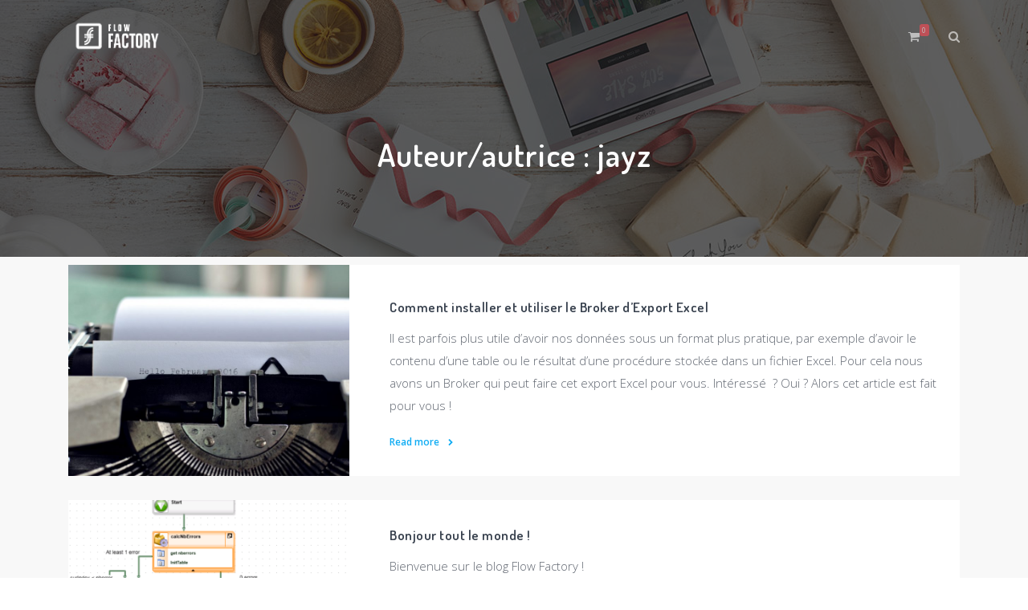

--- FILE ---
content_type: text/html; charset=UTF-8
request_url: http://flowfactory.fr/blog/author/jayz/
body_size: 11346
content:
<!DOCTYPE html>
<html lang="fr-FR">
<head>
<meta charset="UTF-8">
<meta name="viewport" content="width=device-width, initial-scale=1, shrink-to-fit=no">
<link rel="profile" href="http://gmpg.org/xfn/11">

<meta name='robots' content='index, follow, max-image-preview:large, max-snippet:-1, max-video-preview:-1' />
<link rel="alternate" href="http://flowfactory.fr/blog/author/jayz/" hreflang="fr" />
<link rel="alternate" href="http://flowfactory.fr/blog/en/author/jayz/" hreflang="en" />
		<style>img:is([sizes="auto" i], [sizes^="auto," i]) { contain-intrinsic-size: 3000px 1500px }</style>
		<script>window._wca = window._wca || [];</script>

	<!-- This site is optimized with the Yoast SEO plugin v19.8 - https://yoast.com/wordpress/plugins/seo/ -->
	<title>jayz, auteur sur Flow Factory</title>
	<link rel="canonical" href="http://flowfactory.fr/blog/author/jayz/" />
	<meta property="og:locale" content="fr_FR" />
	<meta property="og:locale:alternate" content="en_US" />
	<meta property="og:type" content="profile" />
	<meta property="og:title" content="jayz, auteur sur Flow Factory" />
	<meta property="og:url" content="http://flowfactory.fr/blog/author/jayz/" />
	<meta property="og:site_name" content="Flow Factory" />
	<meta property="og:image" content="https://0.gravatar.com/avatar/f8b8849e45be9674f6d69a31929fa7ef?s=500&d=identicon&r=g" />
	<meta name="twitter:card" content="summary_large_image" />
	<meta name="twitter:site" content="@FlowFactoryFr" />
	<script type="application/ld+json" class="yoast-schema-graph">{"@context":"https://schema.org","@graph":[{"@type":"ProfilePage","@id":"http://flowfactory.fr/blog/author/jayz/","url":"http://flowfactory.fr/blog/author/jayz/","name":"jayz, auteur sur Flow Factory","isPartOf":{"@id":"https://flowfactory.fr/blog/#website"},"primaryImageOfPage":{"@id":"http://flowfactory.fr/blog/author/jayz/#primaryimage"},"image":{"@id":"http://flowfactory.fr/blog/author/jayz/#primaryimage"},"thumbnailUrl":"http://flowfactory.fr/blog/wp-content/uploads/2018/03/dung-anh-64706-unsplash.jpg","breadcrumb":{"@id":"http://flowfactory.fr/blog/author/jayz/#breadcrumb"},"inLanguage":"fr-FR","potentialAction":[{"@type":"ReadAction","target":["http://flowfactory.fr/blog/author/jayz/"]}]},{"@type":"ImageObject","inLanguage":"fr-FR","@id":"http://flowfactory.fr/blog/author/jayz/#primaryimage","url":"http://flowfactory.fr/blog/wp-content/uploads/2018/03/dung-anh-64706-unsplash.jpg","contentUrl":"http://flowfactory.fr/blog/wp-content/uploads/2018/03/dung-anh-64706-unsplash.jpg","width":2048,"height":1360},{"@type":"BreadcrumbList","@id":"http://flowfactory.fr/blog/author/jayz/#breadcrumb","itemListElement":[{"@type":"ListItem","position":1,"name":"Accueil","item":"https://flowfactory.fr/blog/"},{"@type":"ListItem","position":2,"name":"Archives pour jayz"}]},{"@type":"WebSite","@id":"https://flowfactory.fr/blog/#website","url":"https://flowfactory.fr/blog/","name":"Flow Factory","description":"Build dynamic workflow","publisher":{"@id":"https://flowfactory.fr/blog/#organization"},"potentialAction":[{"@type":"SearchAction","target":{"@type":"EntryPoint","urlTemplate":"https://flowfactory.fr/blog/?s={search_term_string}"},"query-input":"required name=search_term_string"}],"inLanguage":"fr-FR"},{"@type":"Organization","@id":"https://flowfactory.fr/blog/#organization","name":"Flow Factory","url":"https://flowfactory.fr/blog/","sameAs":["https://www.linkedin.com/company/flow-factory-fr/","https://www.facebook.com/FlowFactoryFr/","https://twitter.com/FlowFactoryFr"],"logo":{"@type":"ImageObject","inLanguage":"fr-FR","@id":"https://flowfactory.fr/blog/#/schema/logo/image/","url":"https://flowfactory.fr/blog/wp-content/uploads/2018/07/logo-flow-factory-k2.png","contentUrl":"https://flowfactory.fr/blog/wp-content/uploads/2018/07/logo-flow-factory-k2.png","width":2893,"height":925,"caption":"Flow Factory"},"image":{"@id":"https://flowfactory.fr/blog/#/schema/logo/image/"}},{"@type":"Person","@id":"https://flowfactory.fr/blog/#/schema/person/b3b4909d76d62df0247dd9c8d99654bf","name":"jayz","image":{"@type":"ImageObject","inLanguage":"fr-FR","@id":"https://flowfactory.fr/blog/#/schema/person/image/","url":"http://0.gravatar.com/avatar/f8b8849e45be9674f6d69a31929fa7ef?s=96&d=identicon&r=g","contentUrl":"http://0.gravatar.com/avatar/f8b8849e45be9674f6d69a31929fa7ef?s=96&d=identicon&r=g","caption":"jayz"},"sameAs":["http://flowfactory.fr"],"mainEntityOfPage":{"@id":"http://flowfactory.fr/blog/author/jayz/"}}]}</script>
	<!-- / Yoast SEO plugin. -->


<link rel='dns-prefetch' href='//stats.wp.com' />
<link rel='dns-prefetch' href='//fonts.googleapis.com' />
<link rel="alternate" type="application/rss+xml" title="Flow Factory &raquo; Flux" href="http://flowfactory.fr/blog/feed/" />
<link rel="alternate" type="application/rss+xml" title="Flow Factory &raquo; Flux des commentaires" href="http://flowfactory.fr/blog/comments/feed/" />
<link rel="alternate" type="application/rss+xml" title="Flow Factory &raquo; Flux des articles écrits par jayz" href="http://flowfactory.fr/blog/author/jayz/feed/" />
		<!-- This site uses the Google Analytics by MonsterInsights plugin v9.9.0 - Using Analytics tracking - https://www.monsterinsights.com/ -->
		<!-- Remarque : MonsterInsights n’est actuellement pas configuré sur ce site. Le propriétaire doit authentifier son compte Google Analytics dans les réglages de MonsterInsights.  -->
					<!-- No tracking code set -->
				<!-- / Google Analytics by MonsterInsights -->
		<script type="text/javascript">
/* <![CDATA[ */
window._wpemojiSettings = {"baseUrl":"https:\/\/s.w.org\/images\/core\/emoji\/15.0.3\/72x72\/","ext":".png","svgUrl":"https:\/\/s.w.org\/images\/core\/emoji\/15.0.3\/svg\/","svgExt":".svg","source":{"concatemoji":"http:\/\/flowfactory.fr\/blog\/wp-includes\/js\/wp-emoji-release.min.js?ver=6.6.4"}};
/*! This file is auto-generated */
!function(i,n){var o,s,e;function c(e){try{var t={supportTests:e,timestamp:(new Date).valueOf()};sessionStorage.setItem(o,JSON.stringify(t))}catch(e){}}function p(e,t,n){e.clearRect(0,0,e.canvas.width,e.canvas.height),e.fillText(t,0,0);var t=new Uint32Array(e.getImageData(0,0,e.canvas.width,e.canvas.height).data),r=(e.clearRect(0,0,e.canvas.width,e.canvas.height),e.fillText(n,0,0),new Uint32Array(e.getImageData(0,0,e.canvas.width,e.canvas.height).data));return t.every(function(e,t){return e===r[t]})}function u(e,t,n){switch(t){case"flag":return n(e,"\ud83c\udff3\ufe0f\u200d\u26a7\ufe0f","\ud83c\udff3\ufe0f\u200b\u26a7\ufe0f")?!1:!n(e,"\ud83c\uddfa\ud83c\uddf3","\ud83c\uddfa\u200b\ud83c\uddf3")&&!n(e,"\ud83c\udff4\udb40\udc67\udb40\udc62\udb40\udc65\udb40\udc6e\udb40\udc67\udb40\udc7f","\ud83c\udff4\u200b\udb40\udc67\u200b\udb40\udc62\u200b\udb40\udc65\u200b\udb40\udc6e\u200b\udb40\udc67\u200b\udb40\udc7f");case"emoji":return!n(e,"\ud83d\udc26\u200d\u2b1b","\ud83d\udc26\u200b\u2b1b")}return!1}function f(e,t,n){var r="undefined"!=typeof WorkerGlobalScope&&self instanceof WorkerGlobalScope?new OffscreenCanvas(300,150):i.createElement("canvas"),a=r.getContext("2d",{willReadFrequently:!0}),o=(a.textBaseline="top",a.font="600 32px Arial",{});return e.forEach(function(e){o[e]=t(a,e,n)}),o}function t(e){var t=i.createElement("script");t.src=e,t.defer=!0,i.head.appendChild(t)}"undefined"!=typeof Promise&&(o="wpEmojiSettingsSupports",s=["flag","emoji"],n.supports={everything:!0,everythingExceptFlag:!0},e=new Promise(function(e){i.addEventListener("DOMContentLoaded",e,{once:!0})}),new Promise(function(t){var n=function(){try{var e=JSON.parse(sessionStorage.getItem(o));if("object"==typeof e&&"number"==typeof e.timestamp&&(new Date).valueOf()<e.timestamp+604800&&"object"==typeof e.supportTests)return e.supportTests}catch(e){}return null}();if(!n){if("undefined"!=typeof Worker&&"undefined"!=typeof OffscreenCanvas&&"undefined"!=typeof URL&&URL.createObjectURL&&"undefined"!=typeof Blob)try{var e="postMessage("+f.toString()+"("+[JSON.stringify(s),u.toString(),p.toString()].join(",")+"));",r=new Blob([e],{type:"text/javascript"}),a=new Worker(URL.createObjectURL(r),{name:"wpTestEmojiSupports"});return void(a.onmessage=function(e){c(n=e.data),a.terminate(),t(n)})}catch(e){}c(n=f(s,u,p))}t(n)}).then(function(e){for(var t in e)n.supports[t]=e[t],n.supports.everything=n.supports.everything&&n.supports[t],"flag"!==t&&(n.supports.everythingExceptFlag=n.supports.everythingExceptFlag&&n.supports[t]);n.supports.everythingExceptFlag=n.supports.everythingExceptFlag&&!n.supports.flag,n.DOMReady=!1,n.readyCallback=function(){n.DOMReady=!0}}).then(function(){return e}).then(function(){var e;n.supports.everything||(n.readyCallback(),(e=n.source||{}).concatemoji?t(e.concatemoji):e.wpemoji&&e.twemoji&&(t(e.twemoji),t(e.wpemoji)))}))}((window,document),window._wpemojiSettings);
/* ]]> */
</script>
<style id='wp-emoji-styles-inline-css' type='text/css'>

	img.wp-smiley, img.emoji {
		display: inline !important;
		border: none !important;
		box-shadow: none !important;
		height: 1em !important;
		width: 1em !important;
		margin: 0 0.07em !important;
		vertical-align: -0.1em !important;
		background: none !important;
		padding: 0 !important;
	}
</style>
<link rel='stylesheet' id='wp-block-library-css' href='http://flowfactory.fr/blog/wp-includes/css/dist/block-library/style.min.css?ver=6.6.4' type='text/css' media='all' />
<style id='wab-pastacode-style-inline-css' type='text/css'>
.blockcode-settings__wrapper{background:#f2f2f2;border:1px solid #dbdbdb;display:flex;flex-wrap:wrap;gap:1rem;padding:1rem;position:relative}.blockcode-settings__wrapper>*{flex-basis:40%;flex-grow:1}.cm-editor{padding-bottom:1em;padding-top:1em}.cm-content,.cm-gutters{font-family:Menlo,Monaco,Lucida Console,monospace!important;line-height:1.5!important}.cm-gutters .cm-lineNumbers{border-right:1px solid;padding-right:9px;width:3rem}

</style>
<link rel='stylesheet' id='mediaelement-css' href='http://flowfactory.fr/blog/wp-includes/js/mediaelement/mediaelementplayer-legacy.min.css?ver=4.2.17' type='text/css' media='all' />
<link rel='stylesheet' id='wp-mediaelement-css' href='http://flowfactory.fr/blog/wp-includes/js/mediaelement/wp-mediaelement.min.css?ver=6.6.4' type='text/css' media='all' />
<style id='jetpack-sharing-buttons-style-inline-css' type='text/css'>
.jetpack-sharing-buttons__services-list{display:flex;flex-direction:row;flex-wrap:wrap;gap:0;list-style-type:none;margin:5px;padding:0}.jetpack-sharing-buttons__services-list.has-small-icon-size{font-size:12px}.jetpack-sharing-buttons__services-list.has-normal-icon-size{font-size:16px}.jetpack-sharing-buttons__services-list.has-large-icon-size{font-size:24px}.jetpack-sharing-buttons__services-list.has-huge-icon-size{font-size:36px}@media print{.jetpack-sharing-buttons__services-list{display:none!important}}.editor-styles-wrapper .wp-block-jetpack-sharing-buttons{gap:0;padding-inline-start:0}ul.jetpack-sharing-buttons__services-list.has-background{padding:1.25em 2.375em}
</style>
<style id='classic-theme-styles-inline-css' type='text/css'>
/*! This file is auto-generated */
.wp-block-button__link{color:#fff;background-color:#32373c;border-radius:9999px;box-shadow:none;text-decoration:none;padding:calc(.667em + 2px) calc(1.333em + 2px);font-size:1.125em}.wp-block-file__button{background:#32373c;color:#fff;text-decoration:none}
</style>
<style id='global-styles-inline-css' type='text/css'>
:root{--wp--preset--aspect-ratio--square: 1;--wp--preset--aspect-ratio--4-3: 4/3;--wp--preset--aspect-ratio--3-4: 3/4;--wp--preset--aspect-ratio--3-2: 3/2;--wp--preset--aspect-ratio--2-3: 2/3;--wp--preset--aspect-ratio--16-9: 16/9;--wp--preset--aspect-ratio--9-16: 9/16;--wp--preset--color--black: #000000;--wp--preset--color--cyan-bluish-gray: #abb8c3;--wp--preset--color--white: #ffffff;--wp--preset--color--pale-pink: #f78da7;--wp--preset--color--vivid-red: #cf2e2e;--wp--preset--color--luminous-vivid-orange: #ff6900;--wp--preset--color--luminous-vivid-amber: #fcb900;--wp--preset--color--light-green-cyan: #7bdcb5;--wp--preset--color--vivid-green-cyan: #00d084;--wp--preset--color--pale-cyan-blue: #8ed1fc;--wp--preset--color--vivid-cyan-blue: #0693e3;--wp--preset--color--vivid-purple: #9b51e0;--wp--preset--gradient--vivid-cyan-blue-to-vivid-purple: linear-gradient(135deg,rgba(6,147,227,1) 0%,rgb(155,81,224) 100%);--wp--preset--gradient--light-green-cyan-to-vivid-green-cyan: linear-gradient(135deg,rgb(122,220,180) 0%,rgb(0,208,130) 100%);--wp--preset--gradient--luminous-vivid-amber-to-luminous-vivid-orange: linear-gradient(135deg,rgba(252,185,0,1) 0%,rgba(255,105,0,1) 100%);--wp--preset--gradient--luminous-vivid-orange-to-vivid-red: linear-gradient(135deg,rgba(255,105,0,1) 0%,rgb(207,46,46) 100%);--wp--preset--gradient--very-light-gray-to-cyan-bluish-gray: linear-gradient(135deg,rgb(238,238,238) 0%,rgb(169,184,195) 100%);--wp--preset--gradient--cool-to-warm-spectrum: linear-gradient(135deg,rgb(74,234,220) 0%,rgb(151,120,209) 20%,rgb(207,42,186) 40%,rgb(238,44,130) 60%,rgb(251,105,98) 80%,rgb(254,248,76) 100%);--wp--preset--gradient--blush-light-purple: linear-gradient(135deg,rgb(255,206,236) 0%,rgb(152,150,240) 100%);--wp--preset--gradient--blush-bordeaux: linear-gradient(135deg,rgb(254,205,165) 0%,rgb(254,45,45) 50%,rgb(107,0,62) 100%);--wp--preset--gradient--luminous-dusk: linear-gradient(135deg,rgb(255,203,112) 0%,rgb(199,81,192) 50%,rgb(65,88,208) 100%);--wp--preset--gradient--pale-ocean: linear-gradient(135deg,rgb(255,245,203) 0%,rgb(182,227,212) 50%,rgb(51,167,181) 100%);--wp--preset--gradient--electric-grass: linear-gradient(135deg,rgb(202,248,128) 0%,rgb(113,206,126) 100%);--wp--preset--gradient--midnight: linear-gradient(135deg,rgb(2,3,129) 0%,rgb(40,116,252) 100%);--wp--preset--font-size--small: 13px;--wp--preset--font-size--medium: 20px;--wp--preset--font-size--large: 36px;--wp--preset--font-size--x-large: 42px;--wp--preset--font-family--inter: "Inter", sans-serif;--wp--preset--font-family--cardo: Cardo;--wp--preset--spacing--20: 0.44rem;--wp--preset--spacing--30: 0.67rem;--wp--preset--spacing--40: 1rem;--wp--preset--spacing--50: 1.5rem;--wp--preset--spacing--60: 2.25rem;--wp--preset--spacing--70: 3.38rem;--wp--preset--spacing--80: 5.06rem;--wp--preset--shadow--natural: 6px 6px 9px rgba(0, 0, 0, 0.2);--wp--preset--shadow--deep: 12px 12px 50px rgba(0, 0, 0, 0.4);--wp--preset--shadow--sharp: 6px 6px 0px rgba(0, 0, 0, 0.2);--wp--preset--shadow--outlined: 6px 6px 0px -3px rgba(255, 255, 255, 1), 6px 6px rgba(0, 0, 0, 1);--wp--preset--shadow--crisp: 6px 6px 0px rgba(0, 0, 0, 1);}:where(.is-layout-flex){gap: 0.5em;}:where(.is-layout-grid){gap: 0.5em;}body .is-layout-flex{display: flex;}.is-layout-flex{flex-wrap: wrap;align-items: center;}.is-layout-flex > :is(*, div){margin: 0;}body .is-layout-grid{display: grid;}.is-layout-grid > :is(*, div){margin: 0;}:where(.wp-block-columns.is-layout-flex){gap: 2em;}:where(.wp-block-columns.is-layout-grid){gap: 2em;}:where(.wp-block-post-template.is-layout-flex){gap: 1.25em;}:where(.wp-block-post-template.is-layout-grid){gap: 1.25em;}.has-black-color{color: var(--wp--preset--color--black) !important;}.has-cyan-bluish-gray-color{color: var(--wp--preset--color--cyan-bluish-gray) !important;}.has-white-color{color: var(--wp--preset--color--white) !important;}.has-pale-pink-color{color: var(--wp--preset--color--pale-pink) !important;}.has-vivid-red-color{color: var(--wp--preset--color--vivid-red) !important;}.has-luminous-vivid-orange-color{color: var(--wp--preset--color--luminous-vivid-orange) !important;}.has-luminous-vivid-amber-color{color: var(--wp--preset--color--luminous-vivid-amber) !important;}.has-light-green-cyan-color{color: var(--wp--preset--color--light-green-cyan) !important;}.has-vivid-green-cyan-color{color: var(--wp--preset--color--vivid-green-cyan) !important;}.has-pale-cyan-blue-color{color: var(--wp--preset--color--pale-cyan-blue) !important;}.has-vivid-cyan-blue-color{color: var(--wp--preset--color--vivid-cyan-blue) !important;}.has-vivid-purple-color{color: var(--wp--preset--color--vivid-purple) !important;}.has-black-background-color{background-color: var(--wp--preset--color--black) !important;}.has-cyan-bluish-gray-background-color{background-color: var(--wp--preset--color--cyan-bluish-gray) !important;}.has-white-background-color{background-color: var(--wp--preset--color--white) !important;}.has-pale-pink-background-color{background-color: var(--wp--preset--color--pale-pink) !important;}.has-vivid-red-background-color{background-color: var(--wp--preset--color--vivid-red) !important;}.has-luminous-vivid-orange-background-color{background-color: var(--wp--preset--color--luminous-vivid-orange) !important;}.has-luminous-vivid-amber-background-color{background-color: var(--wp--preset--color--luminous-vivid-amber) !important;}.has-light-green-cyan-background-color{background-color: var(--wp--preset--color--light-green-cyan) !important;}.has-vivid-green-cyan-background-color{background-color: var(--wp--preset--color--vivid-green-cyan) !important;}.has-pale-cyan-blue-background-color{background-color: var(--wp--preset--color--pale-cyan-blue) !important;}.has-vivid-cyan-blue-background-color{background-color: var(--wp--preset--color--vivid-cyan-blue) !important;}.has-vivid-purple-background-color{background-color: var(--wp--preset--color--vivid-purple) !important;}.has-black-border-color{border-color: var(--wp--preset--color--black) !important;}.has-cyan-bluish-gray-border-color{border-color: var(--wp--preset--color--cyan-bluish-gray) !important;}.has-white-border-color{border-color: var(--wp--preset--color--white) !important;}.has-pale-pink-border-color{border-color: var(--wp--preset--color--pale-pink) !important;}.has-vivid-red-border-color{border-color: var(--wp--preset--color--vivid-red) !important;}.has-luminous-vivid-orange-border-color{border-color: var(--wp--preset--color--luminous-vivid-orange) !important;}.has-luminous-vivid-amber-border-color{border-color: var(--wp--preset--color--luminous-vivid-amber) !important;}.has-light-green-cyan-border-color{border-color: var(--wp--preset--color--light-green-cyan) !important;}.has-vivid-green-cyan-border-color{border-color: var(--wp--preset--color--vivid-green-cyan) !important;}.has-pale-cyan-blue-border-color{border-color: var(--wp--preset--color--pale-cyan-blue) !important;}.has-vivid-cyan-blue-border-color{border-color: var(--wp--preset--color--vivid-cyan-blue) !important;}.has-vivid-purple-border-color{border-color: var(--wp--preset--color--vivid-purple) !important;}.has-vivid-cyan-blue-to-vivid-purple-gradient-background{background: var(--wp--preset--gradient--vivid-cyan-blue-to-vivid-purple) !important;}.has-light-green-cyan-to-vivid-green-cyan-gradient-background{background: var(--wp--preset--gradient--light-green-cyan-to-vivid-green-cyan) !important;}.has-luminous-vivid-amber-to-luminous-vivid-orange-gradient-background{background: var(--wp--preset--gradient--luminous-vivid-amber-to-luminous-vivid-orange) !important;}.has-luminous-vivid-orange-to-vivid-red-gradient-background{background: var(--wp--preset--gradient--luminous-vivid-orange-to-vivid-red) !important;}.has-very-light-gray-to-cyan-bluish-gray-gradient-background{background: var(--wp--preset--gradient--very-light-gray-to-cyan-bluish-gray) !important;}.has-cool-to-warm-spectrum-gradient-background{background: var(--wp--preset--gradient--cool-to-warm-spectrum) !important;}.has-blush-light-purple-gradient-background{background: var(--wp--preset--gradient--blush-light-purple) !important;}.has-blush-bordeaux-gradient-background{background: var(--wp--preset--gradient--blush-bordeaux) !important;}.has-luminous-dusk-gradient-background{background: var(--wp--preset--gradient--luminous-dusk) !important;}.has-pale-ocean-gradient-background{background: var(--wp--preset--gradient--pale-ocean) !important;}.has-electric-grass-gradient-background{background: var(--wp--preset--gradient--electric-grass) !important;}.has-midnight-gradient-background{background: var(--wp--preset--gradient--midnight) !important;}.has-small-font-size{font-size: var(--wp--preset--font-size--small) !important;}.has-medium-font-size{font-size: var(--wp--preset--font-size--medium) !important;}.has-large-font-size{font-size: var(--wp--preset--font-size--large) !important;}.has-x-large-font-size{font-size: var(--wp--preset--font-size--x-large) !important;}
:where(.wp-block-post-template.is-layout-flex){gap: 1.25em;}:where(.wp-block-post-template.is-layout-grid){gap: 1.25em;}
:where(.wp-block-columns.is-layout-flex){gap: 2em;}:where(.wp-block-columns.is-layout-grid){gap: 2em;}
:root :where(.wp-block-pullquote){font-size: 1.5em;line-height: 1.6;}
</style>
<link rel='stylesheet' id='contact-form-7-css' href='http://flowfactory.fr/blog/wp-content/plugins/contact-form-7/includes/css/styles.css?ver=5.6.3' type='text/css' media='all' />
<link rel='stylesheet' id='foobox-free-min-css' href='http://flowfactory.fr/blog/wp-content/plugins/foobox-image-lightbox/free/css/foobox.free.min.css?ver=2.7.35' type='text/css' media='all' />
<link rel='stylesheet' id='tinymce-smiley-button-css' href='http://flowfactory.fr/blog/wp-content/plugins/tinymce-smiley-button/plugin.css?ver=6.6.4' type='text/css' media='all' />
<link rel='stylesheet' id='woocommerce-layout-css' href='http://flowfactory.fr/blog/wp-content/plugins/woocommerce/assets/css/woocommerce-layout.css?ver=9.2.4' type='text/css' media='all' />
<style id='woocommerce-layout-inline-css' type='text/css'>

	.infinite-scroll .woocommerce-pagination {
		display: none;
	}
</style>
<link rel='stylesheet' id='woocommerce-smallscreen-css' href='http://flowfactory.fr/blog/wp-content/plugins/woocommerce/assets/css/woocommerce-smallscreen.css?ver=9.2.4' type='text/css' media='only screen and (max-width: 768px)' />
<link rel='stylesheet' id='woocommerce-general-css' href='http://flowfactory.fr/blog/wp-content/plugins/woocommerce/assets/css/woocommerce.css?ver=9.2.4' type='text/css' media='all' />
<style id='woocommerce-inline-inline-css' type='text/css'>
.woocommerce form .form-row .required { visibility: visible; }
</style>
<link rel='stylesheet' id='thesaas-fonts-css' href='//fonts.googleapis.com/css?family=Open+Sans%3A300%2C400%2C600%2C800%7CDosis%3A300%2C600&#038;ver=1.2.5' type='text/css' media='all' />
<link rel='stylesheet' id='thesaas-core-css' href='http://flowfactory.fr/blog/wp-content/themes/thesaas/assets/css/core.min.css?ver=1.2.5' type='text/css' media='all' />
<link rel='stylesheet' id='thesaas-page-css' href='http://flowfactory.fr/blog/wp-content/themes/thesaas/assets/css/page.min.css?ver=1.2.5' type='text/css' media='all' />
<link rel='stylesheet' id='codecolorer-css' href='http://flowfactory.fr/blog/wp-content/plugins/codecolorer/codecolorer.css?ver=0.10.1' type='text/css' media='screen' />
<script type="text/javascript" src="http://flowfactory.fr/blog/wp-includes/js/jquery/jquery.min.js?ver=3.7.1" id="jquery-core-js"></script>
<script type="text/javascript" src="http://flowfactory.fr/blog/wp-includes/js/jquery/jquery-migrate.min.js?ver=3.4.1" id="jquery-migrate-js"></script>
<script type="text/javascript" src="http://flowfactory.fr/blog/wp-content/plugins/woocommerce/assets/js/jquery-blockui/jquery.blockUI.min.js?ver=2.7.0-wc.9.2.4" id="jquery-blockui-js" defer="defer" data-wp-strategy="defer"></script>
<script type="text/javascript" id="wc-add-to-cart-js-extra">
/* <![CDATA[ */
var wc_add_to_cart_params = {"ajax_url":"\/blog\/wp-admin\/admin-ajax.php","wc_ajax_url":"\/blog\/?wc-ajax=%%endpoint%%&elementor_page_id=1","i18n_view_cart":"Voir le panier","cart_url":"http:\/\/flowfactory.fr\/blog\/panier\/","is_cart":"","cart_redirect_after_add":"no"};
/* ]]> */
</script>
<script type="text/javascript" src="http://flowfactory.fr/blog/wp-content/plugins/woocommerce/assets/js/frontend/add-to-cart.min.js?ver=9.2.4" id="wc-add-to-cart-js" defer="defer" data-wp-strategy="defer"></script>
<script type="text/javascript" src="http://flowfactory.fr/blog/wp-content/plugins/woocommerce/assets/js/js-cookie/js.cookie.min.js?ver=2.1.4-wc.9.2.4" id="js-cookie-js" defer="defer" data-wp-strategy="defer"></script>
<script type="text/javascript" id="woocommerce-js-extra">
/* <![CDATA[ */
var woocommerce_params = {"ajax_url":"\/blog\/wp-admin\/admin-ajax.php","wc_ajax_url":"\/blog\/?wc-ajax=%%endpoint%%&elementor_page_id=1"};
/* ]]> */
</script>
<script type="text/javascript" src="http://flowfactory.fr/blog/wp-content/plugins/woocommerce/assets/js/frontend/woocommerce.min.js?ver=9.2.4" id="woocommerce-js" defer="defer" data-wp-strategy="defer"></script>
<script type="text/javascript" id="WCPAY_ASSETS-js-extra">
/* <![CDATA[ */
var wcpayAssets = {"url":"http:\/\/flowfactory.fr\/blog\/wp-content\/plugins\/woocommerce-payments\/dist\/"};
/* ]]> */
</script>
<script type="text/javascript" src="https://stats.wp.com/s-202603.js" id="woocommerce-analytics-js" defer="defer" data-wp-strategy="defer"></script>
<script type="text/javascript" id="foobox-free-min-js-before">
/* <![CDATA[ */
/* Run FooBox FREE (v2.7.35) */
var FOOBOX = window.FOOBOX = {
	ready: true,
	disableOthers: false,
	o: {wordpress: { enabled: true }, countMessage:'image %index of %total', captions: { dataTitle: ["captionTitle","title","elementorLightboxTitle"], dataDesc: ["captionDesc","description","elementorLightboxDescription"] }, rel: '', excludes:'.fbx-link,.nofoobox,.nolightbox,a[href*="pinterest.com/pin/create/button/"]', affiliate : { enabled: false }},
	selectors: [
		".gallery", ".wp-block-gallery", ".wp-caption", ".wp-block-image", "a:has(img[class*=wp-image-])", ".post a:has(img[class*=wp-image-])", ".foobox"
	],
	pre: function( $ ){
		// Custom JavaScript (Pre)
		
	},
	post: function( $ ){
		// Custom JavaScript (Post)
		
		// Custom Captions Code
		
	},
	custom: function( $ ){
		// Custom Extra JS
		
	}
};
/* ]]> */
</script>
<script type="text/javascript" src="http://flowfactory.fr/blog/wp-content/plugins/foobox-image-lightbox/free/js/foobox.free.min.js?ver=2.7.35" id="foobox-free-min-js"></script>
<link rel="https://api.w.org/" href="http://flowfactory.fr/blog/wp-json/" /><link rel="alternate" title="JSON" type="application/json" href="http://flowfactory.fr/blog/wp-json/wp/v2/users/1" /><link rel="EditURI" type="application/rsd+xml" title="RSD" href="http://flowfactory.fr/blog/xmlrpc.php?rsd" />
<meta name="generator" content="WordPress 6.6.4" />
<meta name="generator" content="WooCommerce 9.2.4" />
<meta name="google-site-verification" content="E0TZnNDJUbklqAut-At-JraLXGicIDbv_-OTdbZBUEA" />
<script type="text/javascript">
(function(url){
	if(/(?:Chrome\/26\.0\.1410\.63 Safari\/537\.31|WordfenceTestMonBot)/.test(navigator.userAgent)){ return; }
	var addEvent = function(evt, handler) {
		if (window.addEventListener) {
			document.addEventListener(evt, handler, false);
		} else if (window.attachEvent) {
			document.attachEvent('on' + evt, handler);
		}
	};
	var removeEvent = function(evt, handler) {
		if (window.removeEventListener) {
			document.removeEventListener(evt, handler, false);
		} else if (window.detachEvent) {
			document.detachEvent('on' + evt, handler);
		}
	};
	var evts = 'contextmenu dblclick drag dragend dragenter dragleave dragover dragstart drop keydown keypress keyup mousedown mousemove mouseout mouseover mouseup mousewheel scroll'.split(' ');
	var logHuman = function() {
		if (window.wfLogHumanRan) { return; }
		window.wfLogHumanRan = true;
		var wfscr = document.createElement('script');
		wfscr.type = 'text/javascript';
		wfscr.async = true;
		wfscr.src = url + '&r=' + Math.random();
		(document.getElementsByTagName('head')[0]||document.getElementsByTagName('body')[0]).appendChild(wfscr);
		for (var i = 0; i < evts.length; i++) {
			removeEvent(evts[i], logHuman);
		}
	};
	for (var i = 0; i < evts.length; i++) {
		addEvent(evts[i], logHuman);
	}
})('//flowfactory.fr/blog/?wordfence_lh=1&hid=4947EFCDBC72BB610D239FCF0B8A9E70');
</script>	<style>img#wpstats{display:none}</style>
		<!-- Analytics by WP Statistics - https://wp-statistics.com -->
	<noscript><style>.woocommerce-product-gallery{ opacity: 1 !important; }</style></noscript>
	<meta name="generator" content="Elementor 3.33.0; features: additional_custom_breakpoints; settings: css_print_method-external, google_font-enabled, font_display-auto">
			<style>
				.e-con.e-parent:nth-of-type(n+4):not(.e-lazyloaded):not(.e-no-lazyload),
				.e-con.e-parent:nth-of-type(n+4):not(.e-lazyloaded):not(.e-no-lazyload) * {
					background-image: none !important;
				}
				@media screen and (max-height: 1024px) {
					.e-con.e-parent:nth-of-type(n+3):not(.e-lazyloaded):not(.e-no-lazyload),
					.e-con.e-parent:nth-of-type(n+3):not(.e-lazyloaded):not(.e-no-lazyload) * {
						background-image: none !important;
					}
				}
				@media screen and (max-height: 640px) {
					.e-con.e-parent:nth-of-type(n+2):not(.e-lazyloaded):not(.e-no-lazyload),
					.e-con.e-parent:nth-of-type(n+2):not(.e-lazyloaded):not(.e-no-lazyload) * {
						background-image: none !important;
					}
				}
			</style>
			<style id='wp-fonts-local' type='text/css'>
@font-face{font-family:Inter;font-style:normal;font-weight:300 900;font-display:fallback;src:url('http://flowfactory.fr/blog/wp-content/plugins/woocommerce/assets/fonts/Inter-VariableFont_slnt,wght.woff2') format('woff2');font-stretch:normal;}
@font-face{font-family:Cardo;font-style:normal;font-weight:400;font-display:fallback;src:url('http://flowfactory.fr/blog/wp-content/plugins/woocommerce/assets/fonts/cardo_normal_400.woff2') format('woff2');}
</style>
<link rel="icon" href="http://flowfactory.fr/blog/wp-content/uploads/2024/06/cropped-Logo-FF-Small-32x32.png" sizes="32x32" />
<link rel="icon" href="http://flowfactory.fr/blog/wp-content/uploads/2024/06/cropped-Logo-FF-Small-192x192.png" sizes="192x192" />
<link rel="apple-touch-icon" href="http://flowfactory.fr/blog/wp-content/uploads/2024/06/cropped-Logo-FF-Small-180x180.png" />
<meta name="msapplication-TileImage" content="http://flowfactory.fr/blog/wp-content/uploads/2024/06/cropped-Logo-FF-Small-270x270.png" />
<style id="sccss">/* Saisissez votre CSS personnalisé ci-dessous */
.section {
  padding-top: 10px !important;
  background-color: #fff;
  overflow-x: hidden;
}</style>

</head>

<body class="archive author author-jayz author-1 wp-custom-logo theme-thesaas woocommerce-no-js group-blog hfeed elementor-expert-user elementor-default elementor-kit-3753">

	

<!-- Topbar -->
<nav class="topbar topbar-inverse topbar-expand-md topbar-sticky">
	<div class="container">

		<div class="topbar-left">
						<button class="topbar-toggler">&#9776;</button>
						<a class="topbar-brand" href="https://flowfactory.fr/blog/">
				<img src="http://flowfactory.fr/blog/wp-content/uploads/2017/11/logo01-1.png" alt="Flow Factory" class="logo-default">				<img src="http://flowfactory.fr/blog/wp-content/uploads/2017/11/logo01-reverse.png" alt="Flow Factory" class="logo-inverse">			</a>
		</div>


		<div class="topbar-right">
			<a class="topbar-icon" href="http://flowfactory.fr/blog/panier/"><i class="fa fa-shopping-cart"></i><span class="badge badge-cart-count">0</span></a><a class="topbar-icon" href="#" data-toggle="searchbox"><i class="fa fa-search"></i></a>
					</div>

	</div>
</nav>
<!-- END Topbar -->

	<!-- Header -->
	
  <header class="header header-inverse bg-fixed pb-80" style="background-image: url(http://flowfactory.fr/blog/wp-content/uploads/2017/11/bg-gift.jpg);">
    <div class="header-overlay" style="background-color: #191919; opacity: 0.7;"></div>
		<div class="container text-center">

		<div class="row">
			<div class="col-12 col-lg-8 offset-lg-2">

				<h1>Auteur/autrice : <span>jayz</span></h1>
				<p class="fs-20 opacity-70"></p>

			</div>
		</div>

	</div>
</header>
	<!-- END Header -->

	<!-- Main container -->
	<main class="main-content">

<section class="section bg-gray">
	<div class="container">

		
        <div id="post-2507" class="card mb-30 post-2507 post type-post status-publish format-standard has-post-thumbnail hentry category-blackpearl category-howto category-k2-five">
          <div class="row align-items-center h-full">
            <div class="col-12 col-md-4">
              <a href="http://flowfactory.fr/blog/2019/12/18/comment-installer-et-utiliser-le-broker-export-excel/">
              	<img fetchpriority="high" width="800" height="600" src="http://flowfactory.fr/blog/wp-content/uploads/2018/03/dung-anh-64706-unsplash-800x600.jpg" class="attachment-thesaas-featured-image size-thesaas-featured-image wp-post-image" alt="" decoding="async" />              </a>
            </div>

            <div class="col-12 col-md-8">
              <div class="card-block">
																	<h4 class="card-title"><a href="http://flowfactory.fr/blog/2019/12/18/comment-installer-et-utiliser-le-broker-export-excel/">Comment installer et utiliser le Broker d&rsquo;Export Excel</a></h4>
								
								<p>Il est parfois plus utile d&rsquo;avoir nos données sous un format plus pratique, par exemple d&rsquo;avoir le contenu d&rsquo;une table ou le résultat d&rsquo;une procédure stockée dans un fichier Excel. Pour cela nous avons un Broker qui peut faire cet export Excel pour vous. Intéressé  ? Oui ? Alors cet article est fait pour vous !</p>
<p> <a href="http://flowfactory.fr/blog/2019/12/18/comment-installer-et-utiliser-le-broker-export-excel/" class="more-link"><span>Read more <i class="fa fa-chevron-right"></i></span></a></p>
              </div>
            </div>
          </div>
        </div>

				
        <div id="post-1" class="card mb-30 post-1 post type-post status-publish format-standard has-post-thumbnail hentry category-non-classe">
          <div class="row align-items-center h-full">
            <div class="col-12 col-md-4">
              <a href="http://flowfactory.fr/blog/2017/11/20/bonjour-tout-le-monde/">
              	<img width="800" height="600" src="http://flowfactory.fr/blog/wp-content/uploads/2017/11/ProcessErrorNotification-1-800x600.png" class="attachment-thesaas-featured-image size-thesaas-featured-image wp-post-image" alt="" decoding="async" />              </a>
            </div>

            <div class="col-12 col-md-8">
              <div class="card-block">
																	<h4 class="card-title"><a href="http://flowfactory.fr/blog/2017/11/20/bonjour-tout-le-monde/">Bonjour tout le monde !</a></h4>
								
								<p>Bienvenue sur le blog Flow Factory !</p>
<p>Ce blog a pour but de communiquer astuces, bonnes pratiques et autres astuces sur les technologies K2, pour commencer et pourquoi pas sur d&rsquo;autres sujets dans quelques temps. Nous ne sommes pas des magiciens, mais nous avons peut-être des choses à vous apprendre  😎</p>
<p> <a href="http://flowfactory.fr/blog/2017/11/20/bonjour-tout-le-monde/" class="more-link"><span>Read more <i class="fa fa-chevron-right"></i></span></a></p>
              </div>
            </div>
          </div>
        </div>

				

		<nav class="flexbox mt-30">
			<div>
							</div>
			<div>
							</div>
		</nav>

	</div>
</section>

	</main>
	<!-- END Main container -->

				<!-- Footer -->
      <footer class="site-footer">
        <div class="container">
          <div class="row gap-y">
            <div class="col-12 col-md-6">
              <p class="text-center text-md-left">Copyright © 2018 Flow Factory, All rights reserved.</p>
            </div>

            <div class="col-12 col-md-6">
	                        </div>
          </div>
        </div>
      </footer>
      <!-- END Footer -->
			



		<a class="scroll-top" href="#"><i class="fa fa-angle-up"></i></a>
	
		<div class="searchbox">
		<form action="/" method="GET">
			<input type="text" name="s" placeholder="Type a keyword and press enter..." autocomplete="off">
		</form>

		<button class="close" data-toggle="searchbox">&times;</button>
	</div>
	
			<script>
				const lazyloadRunObserver = () => {
					const lazyloadBackgrounds = document.querySelectorAll( `.e-con.e-parent:not(.e-lazyloaded)` );
					const lazyloadBackgroundObserver = new IntersectionObserver( ( entries ) => {
						entries.forEach( ( entry ) => {
							if ( entry.isIntersecting ) {
								let lazyloadBackground = entry.target;
								if( lazyloadBackground ) {
									lazyloadBackground.classList.add( 'e-lazyloaded' );
								}
								lazyloadBackgroundObserver.unobserve( entry.target );
							}
						});
					}, { rootMargin: '200px 0px 200px 0px' } );
					lazyloadBackgrounds.forEach( ( lazyloadBackground ) => {
						lazyloadBackgroundObserver.observe( lazyloadBackground );
					} );
				};
				const events = [
					'DOMContentLoaded',
					'elementor/lazyload/observe',
				];
				events.forEach( ( event ) => {
					document.addEventListener( event, lazyloadRunObserver );
				} );
			</script>
			<script>$(document).ready(function() {
  alert("Document ready déclenché !");
  var currentTitle = document.title.trim();
  alert("Titre de la page : " + currentTitle);
  
  if (currentTitle === 'Flow Factory x Nintex – FFCompagnon#2 – Flow Factory') {
    alert("Le titre correspond !");
    var $header = $('.header.header-inverse.bg-fixed.pb-80');
    if ($header.length) {
      $header.css('background-image', 'url("https://flowfactory.fr/blog/wp-content/uploads/2025/02/FFxNintex.jpg")');
      alert('Arrière-plan modifié !');
    } else {
      alert('Le header n\'a pas été trouvé.');
    }
  } else {
    alert("Le titre ne correspond pas à la condition.");
  }
});

  alert("Document ready déclenché !");
</script>	<script type='text/javascript'>
		(function () {
			var c = document.body.className;
			c = c.replace(/woocommerce-no-js/, 'woocommerce-js');
			document.body.className = c;
		})();
	</script>
	<link rel='stylesheet' id='wc-blocks-style-css' href='http://flowfactory.fr/blog/wp-content/plugins/woocommerce/assets/client/blocks/wc-blocks.css?ver=wc-9.2.4' type='text/css' media='all' />
<script type="text/javascript" src="http://flowfactory.fr/blog/wp-content/plugins/contact-form-7/includes/swv/js/index.js?ver=5.6.3" id="swv-js"></script>
<script type="text/javascript" id="contact-form-7-js-extra">
/* <![CDATA[ */
var wpcf7 = {"api":{"root":"http:\/\/flowfactory.fr\/blog\/wp-json\/","namespace":"contact-form-7\/v1"},"cached":"1"};
/* ]]> */
</script>
<script type="text/javascript" src="http://flowfactory.fr/blog/wp-content/plugins/contact-form-7/includes/js/index.js?ver=5.6.3" id="contact-form-7-js"></script>
<script type="text/javascript" id="pll_cookie_script-js-after">
/* <![CDATA[ */
(function() {
				var expirationDate = new Date();
				expirationDate.setTime( expirationDate.getTime() + 31536000 * 1000 );
				document.cookie = "pll_language=fr; expires=" + expirationDate.toUTCString() + "; path=/blog/; SameSite=Lax";
			}());
/* ]]> */
</script>
<script type="text/javascript" src="http://flowfactory.fr/blog/wp-content/themes/thesaas/assets/js/page.min.js?ver=1.2.5" id="thesaas-script-js"></script>
<script type="text/javascript" id="thesaas-script-js-after">
/* <![CDATA[ */
$(function() { page.config({ googleApiKey: 'AIzaSyDRBLFOTTh2NFM93HpUA4ZrA99yKnCAsto', googleAnalyticsId: '', contactFormAction: 'http://flowfactory.fr/blog/wp-admin/admin-ajax.php' }); });
/* ]]> */
</script>
<script type="text/javascript" src="http://flowfactory.fr/blog/wp-content/plugins/woocommerce/assets/js/sourcebuster/sourcebuster.min.js?ver=9.2.4" id="sourcebuster-js-js"></script>
<script type="text/javascript" id="wc-order-attribution-js-extra">
/* <![CDATA[ */
var wc_order_attribution = {"params":{"lifetime":1.0e-5,"session":30,"base64":false,"ajaxurl":"http:\/\/flowfactory.fr\/blog\/wp-admin\/admin-ajax.php","prefix":"wc_order_attribution_","allowTracking":true},"fields":{"source_type":"current.typ","referrer":"current_add.rf","utm_campaign":"current.cmp","utm_source":"current.src","utm_medium":"current.mdm","utm_content":"current.cnt","utm_id":"current.id","utm_term":"current.trm","utm_source_platform":"current.plt","utm_creative_format":"current.fmt","utm_marketing_tactic":"current.tct","session_entry":"current_add.ep","session_start_time":"current_add.fd","session_pages":"session.pgs","session_count":"udata.vst","user_agent":"udata.uag"}};
/* ]]> */
</script>
<script type="text/javascript" src="http://flowfactory.fr/blog/wp-content/plugins/woocommerce/assets/js/frontend/order-attribution.min.js?ver=9.2.4" id="wc-order-attribution-js"></script>
<script type="text/javascript" src="https://stats.wp.com/e-202603.js" id="jetpack-stats-js" data-wp-strategy="defer"></script>
<script type="text/javascript" id="jetpack-stats-js-after">
/* <![CDATA[ */
_stq = window._stq || [];
_stq.push([ "view", JSON.parse("{\"v\":\"ext\",\"blog\":\"236702403\",\"post\":\"0\",\"tz\":\"1\",\"srv\":\"flowfactory.fr\",\"j\":\"1:13.8.2\"}") ]);
_stq.push([ "clickTrackerInit", "236702403", "0" ]);
/* ]]> */
</script>
<script type="text/javascript">
window.addEventListener("load", function(event) {
jQuery(".cfx_form_main,.wpcf7-form,.wpforms-form,.gform_wrapper form").each(function(){
var form=jQuery(this); 
var screen_width=""; var screen_height="";
 if(screen_width == ""){
 if(screen){
   screen_width=screen.width;  
 }else{
     screen_width=jQuery(window).width();
 }    }  
  if(screen_height == ""){
 if(screen){
   screen_height=screen.height;  
 }else{
     screen_height=jQuery(window).height();
 }    }
form.append('<input type="hidden" name="vx_width" value="'+screen_width+'">');
form.append('<input type="hidden" name="vx_height" value="'+screen_height+'">');
form.append('<input type="hidden" name="vx_url" value="'+window.location.href+'">');  
}); 

});
</script> 

</body>
</html>


--- FILE ---
content_type: text/css
request_url: http://flowfactory.fr/blog/wp-content/themes/thesaas/assets/css/page.min.css?ver=1.2.5
body_size: 25350
content:
body{font-family:"Open Sans",sans-serif;color:#616771;font-weight:300;font-size:0.9375rem;line-height:1.9}::-moz-selection{background:#31b8f5;color:#fff}::selection{background:#31b8f5;color:#fff}::-moz-selection{background:#31b8f5;color:#fff}button,input,optgroup,select,textarea{font-family:"Open Sans",sans-serif;font-weight:300}a{color:#0facf3;-webkit-transition:.2s linear;transition:.2s linear}a:hover,a:focus{color:#0facf3;text-decoration:none;outline:none}.links-default-text a,.links-default-text a:hover{color:#616771}b,strong{font-weight:600}.semibold{font-weight:400}del{opacity:.6}.lead,.pricing-4 .plan-price p{font-size:1.0625rem}small,.small{display:inline-block;color:#b5b9bf}small a,.small a{color:#b5b9bf}small a:hover,.small a:hover{color:#616771}.display-1,.display-2,.display-3,.display-4{font-weight:600}h1,h2,h3,h4,h5,h6,.h1,.h2,.h3,.h4,.h5,.h6{font-family:"Dosis","Open Sans",sans-serif;font-weight:600;color:#37404d;letter-spacing:1px;line-height:1.6}h1 small,h2 small,h3 small,h4 small,h5 small,h6 small,.h1 small,.h2 small,.h3 small,.h4 small,.h5 small,.h6 small{font-size:65%}h1 strong,h1 b,h2 strong,h2 b,h3 strong,h3 b,h4 strong,h4 b,h5 strong,h5 b,h6 strong,h6 b,.h1 strong,.h1 b,.h2 strong,.h2 b,.h3 strong,.h3 b,.h4 strong,.h4 b,.h5 strong,.h5 b,.h6 strong,.h6 b{font-weight:700}h1 a,h2 a,h3 a,h4 a,h5 a,h6 a,.h1 a,.h2 a,.h3 a,.h4 a,.h5 a,.h6 a{color:#37404d}h1 a:hover,h2 a:hover,h3 a:hover,h4 a:hover,h5 a:hover,h6 a:hover,.h1 a:hover,.h2 a:hover,.h3 a:hover,.h4 a:hover,.h5 a:hover,.h6 a:hover{color:#0facf3}h6,.h6{font-family:"Open Sans",sans-serif;letter-spacing:0;font-weight:400;font-size:0.9375rem}.heading-alt{font-family:"Open Sans",sans-serif;font-weight:600;letter-spacing:0}blockquote,.blockquote{margin:2rem 4rem;border:none;text-align:center;font-size:1.25rem;line-height:1.875rem;color:#616771}blockquote .quote-sign::before,.blockquote .quote-sign::before{content:'“';display:block;font-size:9rem;font-family:Georgia,Verdana,Roboto,Serif;line-height:.2;font-weight:600;padding-top:4rem;opacity:.1}blockquote p::before,blockquote p::after,.blockquote p::before,.blockquote p::after{font-size:1.5rem;opacity:.5}blockquote p::before,.blockquote p::before{content:'“';margin-left:-13px;padding-right:4px}blockquote p::after,.blockquote p::after{content:'”';margin-right:-13px;padding-left:4px}blockquote p cite,.blockquote p cite{display:block;font-size:1rem;margin-top:1rem}blockquote footer,.blockquote footer{color:#616771;font-size:0.875rem;margin-top:2rem}blockquote footer::before,.blockquote footer::before{content:'\2014 \00A0'}blockquote .lead,blockquote .pricing-4 .plan-price p,.pricing-4 .plan-price blockquote p,.blockquote .lead,.blockquote .pricing-4 .plan-price p,.pricing-4 .plan-price .blockquote p{font-size:1.75rem;line-height:2.5rem;font-weight:200}blockquote .small,.blockquote .small{font-size:1rem;line-height:1.5rem;color:#616771}@media (max-width: 991px){blockquote,.blockquote{margin:2rem 1rem}}blockquote:not(.blockquote) p::before,blockquote:not(.blockquote) p::after{display:none}.text-quoted::before,.text-quoted::after{opacity:.7}.text-quoted::before{content:'“';padding-right:2px}.text-quoted::after{content:'”';padding-left:2px}hr{border-top-color:rgba(97,103,113,0.07);margin:2rem auto}.mark-border{padding-bottom:2px;border-bottom:1px dashed white}.divider{display:-webkit-box;display:flex;-webkit-box-align:center;align-items:center;-webkit-box-flex:0;flex:0 1 0%;color:#b5b9bf;font-size:0.75rem;letter-spacing:.5px;margin:2rem auto;width:100%}.divider::before,.divider::after{content:'';-webkit-box-flex:1;flex-grow:1;border-top:1px solid #ebebeb}.divider::before{margin-right:1rem}.divider::after{margin-left:1rem}dt{font-weight:500}pre{background-color:#fafafa;padding:12px;border:1px solid #f1f2f3;border-left:3px solid #0facf3;color:#37404d;-webkit-box-shadow:0 0 15px rgba(0,0,0,0.02);box-shadow:0 0 15px rgba(0,0,0,0.02)}.pre-scrollable{max-height:350px;overflow-y:auto}.typed-cursor{font-family:"Open Sans",sans-serif;vertical-align:text-bottom;opacity:1;-webkit-animation:blink 0.7s infinite;animation:blink 0.7s infinite}[data-typing].text-primary+.typed-cursor{color:#0facf3}[data-typing].text-secondary+.typed-cursor{color:#e4e7ea}[data-typing].text-success+.typed-cursor{color:#46da60}[data-typing].text-info+.typed-cursor{color:#0e97ff}[data-typing].text-warning+.typed-cursor{color:#ffbe00}[data-typing].text-danger+.typed-cursor{color:#ff4954}[data-typing].text-dark+.typed-cursor{color:#000}@keyframes blink{0%{opacity:1}50%{opacity:0}100%{opacity:1}}@-webkit-keyframes blink{0%{opacity:1}50%{opacity:0}100%{opacity:1}}@media (max-width: 1199px){body{font-size:0.875rem}.lead,.pricing-4 .plan-price p{font-size:1rem}.h1,h1{font-size:2rem}.h2,h2{font-size:1.75rem}.h3,h3{font-size:1.5rem}.h4,h4{font-size:1.25rem}.h5,h5{font-size:1.125rem}.h6,h6{font-size:1rem}.blockquote p{font-size:1rem;line-height:1.675rem}.blockquote footer{font-size:0.75rem}}@media (max-width: 767px){body{font-size:0.8125rem}.lead,.pricing-4 .plan-price p{font-size:0.9375rem}.h1,h1{font-size:1.75rem}.h2,h2{font-size:1.5rem}.h3,h3{font-size:1.25rem}.h4,h4{font-size:1.125rem}.h5,h5{font-size:1rem}.h6,h6{font-size:0.9375rem}}img{max-width:100%;height:auto}.img-thumbnail{padding:0.25rem;border-color:#f3f3f3;border-radius:3px}.img-shadow{-webkit-box-shadow:0 0 25px 5px rgba(0,0,0,0.2);box-shadow:0 0 25px 5px rgba(0,0,0,0.2)}.img-outside-right{overflow:hidden}.img-outside-right img{width:100%;-webkit-transform:translateX(15%);transform:translateX(15%)}.avatar{border-radius:10rem !important;width:48px;height:48px}.avatar-xs{width:34px;height:34px}.avatar-sm{width:40px;height:40px}.avatar-lg{width:56px;height:56px}.avatar-xl{width:64px;height:64px}.img-fadein{opacity:.75;-webkit-transition:.5s;transition:.5s}.img-fadein:hover{opacity:1}.thead-default th{background-color:#fcfdfe}.table-hover tbody tr{-webkit-transition:background-color 0.2s linear;transition:background-color 0.2s linear}.table-striped tbody tr:nth-of-type(odd){background-color:#fcfdfe}.table-hover tbody tr:hover{background-color:#f9fafb}.table-sm th,.table-sm td{padding:.5rem}.table-lg th,.table-lg td{padding:1rem}table{width:100%;max-width:100%;margin-bottom:1rem}table th,table td{padding:0.75rem;vertical-align:top;border-top:1px solid #eceeef}table thead th{vertical-align:bottom;border-bottom:2px solid #eceeef}table tbody+tbody{border-top:2px solid #eceeef}table table{background-color:#fff}table th{border-top:0;font-weight:400}table tbody th{border-top:1px solid #eceeef}table thead th{border-bottom:1px solid #ebebeb}.media-list .media{border-bottom:1px solid #f1f2f3}.media-list .media:last-child{border-bottom:none}.media{padding:24px 0;-webkit-transition:background-color .2s linear;transition:background-color .2s linear}.media>*{margin:0 8px}.media.flex-column>*{margin:0}.media.active{background-color:#f9fafb}.media.bordered{border:1px solid #ebebeb}.media.items-center{-webkit-box-align:center;align-items:center}.media .media{margin-top:1.25rem}.media .lead,.media .pricing-4 .plan-price p,.pricing-4 .plan-price .media p{line-height:1.875rem}.media .title{-webkit-box-flex:1;flex:1 1 0%}.media .avatar{flex-shrink:0}.media .align-center{-ms-grid-row-align:center;align-self:center}.media .nav-link,.media .menu-item a,.menu-item .media a{line-height:24px;font-size:90%}.media-body{min-width:0}.media-body>*{margin-bottom:0}.media-body .media>*:first-child{margin-left:0}.media-body .media>*:last-child{margin-right:0}.media-left{padding-right:0}video{max-width:100%}.video-wrapper{position:relative;display:block;width:100%;padding:0;overflow:hidden}.video-wrapper::before{display:block;content:"";z-index:0}.video-wrapper.ratio-21x9::before{padding-top:42.8571428571%}.video-wrapper.ratio-16x9::before{padding-top:56.25%}.video-wrapper.ratio-4x3::before{padding-top:75%}.video-wrapper.ratio-1x1::before{padding-top:100%}.video-wrapper .poster{position:absolute;top:0;left:0;right:0;bottom:0;-webkit-background-size:cover;background-size:cover;background-position:50% 50%;z-index:1;-webkit-transition:.3s;transition:.3s}.video-wrapper .btn,.video-wrapper .comment-list .comment-reply-link,.comment-list .video-wrapper .comment-reply-link,.video-wrapper .comment-form .submit,.comment-form .video-wrapper .submit,.video-wrapper .post-password-form input[type="submit"],.post-password-form .video-wrapper input[type="submit"]{position:absolute;top:50%;left:50%;-webkit-transform:translate(-50%, -50%);transform:translate(-50%, -50%);z-index:2;-webkit-transition:.3s;transition:.3s}.video-wrapper .btn:hover,.video-wrapper .comment-list .comment-reply-link:hover,.comment-list .video-wrapper .comment-reply-link:hover,.video-wrapper .comment-form .submit:hover,.comment-form .video-wrapper .submit:hover,.video-wrapper .post-password-form input[type="submit"]:hover,.post-password-form .video-wrapper input[type="submit"]:hover{-webkit-transform:translate(-50%, -50%);transform:translate(-50%, -50%)}.video-wrapper iframe{position:absolute;top:0;bottom:0;left:0;width:100%;height:100%;border:0}.video-wrapper.reveal .poster,.video-wrapper.reveal .btn,.video-wrapper.reveal .comment-list .comment-reply-link,.comment-list .video-wrapper.reveal .comment-reply-link,.video-wrapper.reveal .comment-form .submit,.comment-form .video-wrapper.reveal .submit,.video-wrapper.reveal .post-password-form input[type="submit"],.post-password-form .video-wrapper.reveal input[type="submit"]{opacity:0;visibility:hidden}.video-btn-wrapper{position:relative}.video-btn-wrapper .btn,.video-btn-wrapper .comment-list .comment-reply-link,.comment-list .video-btn-wrapper .comment-reply-link,.video-btn-wrapper .comment-form .submit,.comment-form .video-btn-wrapper .submit,.video-btn-wrapper .post-password-form input[type="submit"],.post-password-form .video-btn-wrapper input[type="submit"]{position:absolute;top:50%;left:50%;-webkit-transform:translate(-50%, -50%);transform:translate(-50%, -50%);-webkit-transition:.3s;transition:.3s}.bg-video{position:absolute;object-fit:cover;width:100%;height:100%;z-index:-100}.card{border:0;border-radius:0;-webkit-transition:.5s;transition:.5s}.card>.alert,.card .card-body .alert{border-radius:0;margin-bottom:0}.card>.callout,.card .card-body .callout{margin-bottom:0}.card>.nav-tabs,.card .card-body .nav-tabs{margin-bottom:0}.card>.table-responsive .table,.card>.table{margin-bottom:0}.card>.table-responsive .table tr td:first-child,.card>.table-responsive .table tr th:first-child,.card>.table tr td:first-child,.card>.table tr th:first-child{padding-left:20px}.card>.table-responsive .table tr td:last-child,.card>.table-responsive .table tr th:last-child,.card>.table tr td:last-child,.card>.table tr th:last-child{padding-right:20px}.card .card-hover-show{opacity:0;-webkit-transition:.3s linear;transition:.3s linear}.card:hover .card-hover-show{opacity:1}.card-block{padding-top:30px;padding-bottom:30px}.card-title{font-weight:600;line-height:1.5;letter-spacing:.5px;border-bottom:#f1f2f3}.card-title strong,.card-title b{font-weight:600}.h6.card-title,h6.card-title{font-size:13.5px}.h5.card-title,h5.card-title{font-size:15px}.h4.card-title,h4.card-title{font-size:17px}.h3.card-title,h3.card-title{font-size:19px}.h2.card-title,h2.card-title{font-size:22px}.h1.card-title,h1.card-title{font-size:26px}.card-bordered,.post.sticky{border:1px solid #f1f2f3}.card-shadowed{-webkit-box-shadow:0 1px 25px rgba(0,0,0,0.05);box-shadow:0 1px 25px rgba(0,0,0,0.05)}.card-hover-shadow:hover{-webkit-box-shadow:0 1px 35px rgba(0,0,0,0.07);box-shadow:0 1px 35px rgba(0,0,0,0.07)}.card-inverse,.card-outline,.map-dialog-inverse,.text-inverse{background-color:#191919}.card-inverse h1,.card-inverse h2,.card-inverse h3,.card-inverse h4,.card-inverse h5,.card-inverse h6,.card-inverse .h1,.card-inverse .h2,.card-inverse .h3,.card-inverse .h4,.card-inverse .h5,.card-inverse .h6,.card-outline h1,.card-outline h2,.card-outline h3,.card-outline h4,.card-outline h5,.card-outline h6,.card-outline .h1,.card-outline .h2,.card-outline .h3,.card-outline .h4,.card-outline .h5,.card-outline .h6,.map-dialog-inverse h1,.map-dialog-inverse h2,.map-dialog-inverse h3,.map-dialog-inverse h4,.map-dialog-inverse h5,.map-dialog-inverse h6,.map-dialog-inverse .h1,.map-dialog-inverse .h2,.map-dialog-inverse .h3,.map-dialog-inverse .h4,.map-dialog-inverse .h5,.map-dialog-inverse .h6,.text-inverse h1,.text-inverse h2,.text-inverse h3,.text-inverse h4,.text-inverse h5,.text-inverse h6,.text-inverse .h1,.text-inverse .h2,.text-inverse .h3,.text-inverse .h4,.text-inverse .h5,.text-inverse .h6{color:#fff}.card-inverse .card-title a,.card-outline .card-title a,.map-dialog-inverse .card-title a,.text-inverse .card-title a{color:#fff}.card-inverse small,.card-inverse .small,.card-outline small,.card-outline .small,.map-dialog-inverse small,.map-dialog-inverse .small,.text-inverse small,.text-inverse .small{color:#fff;opacity:.6}.card-inverse p,.card-outline p,.map-dialog-inverse p,.text-inverse p{color:rgba(255,255,255,0.75)}.card-outline{background-color:transparent;border:1px solid rgba(255,255,255,0.3)}.card-hover-inverse:hover{background-color:#191919;border-color:#191919}.text-inverse{background-color:transparent}@media (max-width: 991px){.h6.card-title,h6.card-title{font-size:12px}.h5.card-title,h5.card-title{font-size:13px}.h4.card-title,h4.card-title{font-size:15px}.h3.card-title,h3.card-title{font-size:18px}.h2.card-title,h2.card-title{font-size:20px}.h1.card-title,h1.card-title{font-size:23px}}.iconbox{display:-webkit-inline-box;display:inline-flex;-webkit-box-pack:center;justify-content:center;-webkit-box-align:center;align-items:center;width:38px;height:38px;line-height:38px;background-color:#f5f6f7;color:#b5b9bf;border-radius:10rem}.iconbox.iconbox-xs{width:24px;height:24px;line-height:24px;font-size:.6875rem}.iconbox.iconbox-sm{width:32px;height:32px;line-height:32px;font-size:.75rem}.iconbox.iconbox-lg{width:48px;height:48px;line-height:48px;font-size:1.25rem}.iconbox.iconbox-xl{width:64px;height:64px;line-height:64px;font-size:1.5rem}.iconbox.iconbox-xxl{width:96px;height:96px;line-height:96px;font-size:2rem}.iconbox-sq{border-radius:0}.iconbox-outline{border:1px solid #f1f2f3;background-color:transparent}.accordion .card{background-color:#fff;border:1px solid #f1f2f3;margin-bottom:16px}.accordion .card:last-child{margin-bottom:0}.accordion .card-title{margin-bottom:0;padding-left:20px;padding-right:20px;background-color:#fcfdfe;font-family:"Open Sans",sans-serif;letter-spacing:0}.accordion .card-title a{display:block;padding:16px 33px;color:#000}.accordion .card-title a::before{content:"\e648";display:inline-block;font-family:themify;font-size:12px;margin-right:20px;margin-left:-33px;-webkit-transition:.2s linear;transition:.2s linear}.accordion .card-title a.collapsed::before{-webkit-transform:rotate(180deg);transform:rotate(180deg)}.accordion{-webkit-box-shadow:0 0px 15px rgba(0,0,0,0.06);box-shadow:0 0px 15px rgba(0,0,0,0.06)}.accordion .card{margin-bottom:0;border:none;border-bottom:1px solid #f1f2f3}.accordion .card:last-child{border-bottom:0}.accordion .card-title{border-bottom:0;background-color:#fff}.accordion .card-title a{padding-top:20px;padding-bottom:20px}.alert{font-size:0.875rem;border:none;border-radius:3px}.alert-link{font-weight:500}.close{font-weight:400;outline:none;-webkit-transition:.2s linear;transition:.2s linear}.badge,.post-tags a{border-radius:3px;font-weight:400;line-height:1.3;font-size:85%}.badge:empty,.post-tags a:empty{display:inline-block;vertical-align:inherit}.badge-pill,.post-tags a{border-radius:10rem;padding:6px 16px 7px}.badge-primary{background-color:#0facf3}.badge-primary[href]:focus,.badge-primary[href]:hover{background-color:#0b9cdd}.badge-secondary{background-color:#e4e7ea}.badge-secondary[href]:focus,.badge-secondary[href]:hover{background-color:#d6dadf}.badge-success{background-color:#46da60}.badge-success[href]:focus,.badge-success[href]:hover{background-color:#31d64e}.badge-info{background-color:#0e97ff}.badge-info[href]:focus,.badge-info[href]:hover{background-color:#008af4}.badge-warning{background-color:#ffbe00}.badge-warning[href]:focus,.badge-warning[href]:hover{background-color:#e6ab00}.badge-danger{background-color:#ff4954}.badge-danger[href]:focus,.badge-danger[href]:hover{background-color:#ff303c}.badge-dark{background-color:#000}.badge-dark[href]:focus,.badge-dark[href]:hover{background-color:#000}.badge-default,.post-tags a{color:#788394;background-color:#f5f6f7}.badge-default[href]:focus,.post-tags a[href]:focus,.badge-default[href]:hover,.post-tags a[href]:hover{color:#788394;background-color:#edeef0}.badge-secondary{color:#788394;background-color:#e4e7ea}.badge-secondary[href]:focus,.badge-secondary[href]:hover{color:#788394;background-color:#dbdfe3}.badge-sm{line-height:1.2;padding-top:1px;padding-bottom:2px;font-size:75%}.badge-lg{line-height:1.5;padding-top:5px;padding-bottom:5px;font-size:95%}.badge-xl{line-height:1.7;padding-top:7px;padding-bottom:7px;font-size:100%}.btn,.comment-list .comment-reply-link,.comment-form .submit,.post-password-form input[type="submit"]{font-weight:600;font-size:11px;padding:7px 26px;line-height:inherit;color:#b5b9bf;letter-spacing:1.7px;text-transform:uppercase;border-radius:2px;background-color:#fff;border-color:#ebebeb;outline:none;-webkit-transition:0.15s linear;transition:0.15s linear}.btn:hover,.comment-list .comment-reply-link:hover,.comment-form .submit:hover,.post-password-form input[type="submit"]:hover{cursor:pointer}.btn:focus,.comment-list .comment-reply-link:focus,.comment-form .submit:focus,.post-password-form input[type="submit"]:focus,.btn.focus,.comment-list .focus.comment-reply-link,.comment-form .focus.submit,.post-password-form input.focus[type="submit"],.btn:active,.comment-list .comment-reply-link:active,.comment-form .submit:active,.post-password-form input[type="submit"]:active,.btn.active,.comment-list .active.comment-reply-link,.comment-form .active.submit,.post-password-form input.active[type="submit"]{-webkit-box-shadow:none;box-shadow:none}button:focus{outline:none}.btn-group-xs>.btn,.comment-list .btn-group-xs>.comment-reply-link,.comment-form .btn-group-xs>.submit,.post-password-form .btn-group-xs>input[type="submit"],.btn-xs{font-size:10px;padding:2px 16px}.btn-group-sm>.btn,.comment-list .btn-group-sm>.comment-reply-link,.comment-form .btn-group-sm>.submit,.post-password-form .btn-group-sm>input[type="submit"],.btn-sm,.comment-list .comment-reply-link{font-size:11px;padding:4px 20px}.btn-group-lg>.btn,.comment-list .btn-group-lg>.comment-reply-link,.comment-form .btn-group-lg>.submit,.post-password-form .btn-group-lg>input[type="submit"],.btn-lg{font-size:12px;padding:9px 34px}.btn-group-xl>.btn,.comment-list .btn-group-xl>.comment-reply-link,.comment-form .btn-group-xl>.submit,.post-password-form .btn-group-xl>input[type="submit"],.btn-xl{font-size:14px;padding:12px 40px}.btn-w-xs{width:85px}.btn-w-sm{width:100px}.btn-w-md{width:120px}.btn-w-lg{width:145px}.btn-w-xl{width:180px}.btn-round{border-radius:10rem}.btn-primary,.comment-form .submit,.post-password-form input[type="submit"],.btn-primary:hover,.comment-form .submit:hover,.post-password-form input[type="submit"]:hover{background-color:#0facf3;border-color:#0facf3;color:#fff}.btn-primary:hover,.comment-form .submit:hover,.post-password-form input[type="submit"]:hover{-webkit-box-shadow:0 2px 10px rgba(15,172,243,0.4);box-shadow:0 2px 10px rgba(15,172,243,0.4)}.btn-primary:focus,.comment-form .submit:focus,.post-password-form input[type="submit"]:focus,.btn-primary.focus,.comment-form .focus.submit,.post-password-form input.focus[type="submit"]{color:#fff}.btn-primary.disabled,.comment-form .disabled.submit,.post-password-form input.disabled[type="submit"],.btn-primary:disabled,.comment-form .submit:disabled,.post-password-form input[type="submit"]:disabled{background-color:#0facf3;border-color:#0facf3;opacity:0.5}.btn-primary:active,.comment-form .submit:active,.post-password-form input[type="submit"]:active,.btn-primary.active,.comment-form .active.submit,.post-password-form input.active[type="submit"],.show>.btn-primary.dropdown-toggle,.comment-form .show>.dropdown-toggle.submit,.post-password-form .show>input.dropdown-toggle[type="submit"]{background-color:#0a92cf;border-color:#0a92cf;color:#fff}.btn-success,.btn-success:hover{background-color:#46da60;border-color:#46da60;color:#fff}.btn-success:hover{-webkit-box-shadow:0 2px 10px rgba(70,218,96,0.4);box-shadow:0 2px 10px rgba(70,218,96,0.4)}.btn-success:focus,.btn-success.focus{color:#fff}.btn-success.disabled,.btn-success:disabled{background-color:#46da60;border-color:#46da60;opacity:0.5}.btn-success:active,.btn-success.active,.show>.btn-success.dropdown-toggle{background-color:#2dd54a;border-color:#2dd54a;color:#fff}.btn-info,.btn-info:hover{background-color:#0e97ff;border-color:#0e97ff;color:#fff}.btn-info:hover{-webkit-box-shadow:0 2px 10px rgba(14,151,255,0.4);box-shadow:0 2px 10px rgba(14,151,255,0.4)}.btn-info:focus,.btn-info.focus{color:#fff}.btn-info.disabled,.btn-info:disabled{background-color:#0e97ff;border-color:#0e97ff;opacity:0.5}.btn-info:active,.btn-info.active,.show>.btn-info.dropdown-toggle{background-color:#08e;border-color:#08e;color:#fff}.btn-warning,.btn-warning:hover{background-color:#ffbe00;border-color:#ffbe00;color:#fff}.btn-warning:hover{-webkit-box-shadow:0 2px 10px rgba(255,190,0,0.4);box-shadow:0 2px 10px rgba(255,190,0,0.4)}.btn-warning:focus,.btn-warning.focus{color:#fff}.btn-warning.disabled,.btn-warning:disabled{background-color:#ffbe00;border-color:#ffbe00;opacity:0.5}.btn-warning:active,.btn-warning.active,.show>.btn-warning.dropdown-toggle{background-color:#e6ab00;border-color:#e6ab00;color:#fff}.btn-danger,.btn-danger:hover{background-color:#ff4954;border-color:#ff4954;color:#fff}.btn-danger:hover{-webkit-box-shadow:0 2px 10px rgba(255,73,84,0.4);box-shadow:0 2px 10px rgba(255,73,84,0.4)}.btn-danger:focus,.btn-danger.focus{color:#fff}.btn-danger.disabled,.btn-danger:disabled{background-color:#ff4954;border-color:#ff4954;opacity:0.5}.btn-danger:active,.btn-danger.active,.show>.btn-danger.dropdown-toggle{background-color:#ff303c;border-color:#ff303c;color:#fff}.btn-dark,.btn-dark:hover{background-color:#000;border-color:#000;color:#fff}.btn-dark:hover{-webkit-box-shadow:0 2px 10px rgba(0,0,0,0.4);box-shadow:0 2px 10px rgba(0,0,0,0.4)}.btn-dark:focus,.btn-dark.focus{color:#fff}.btn-dark.disabled,.btn-dark:disabled{background-color:#000;border-color:#000;opacity:0.5}.btn-dark:active,.btn-dark.active,.show>.btn-dark.dropdown-toggle{background-color:#000;border-color:#000;color:#fff}.btn-secondary,.comment-list .comment-reply-link,.btn-secondary:hover,.comment-list .comment-reply-link:hover{background-color:#e4e7ea;border-color:#e4e7ea;color:#616771}.btn-secondary:hover,.comment-list .comment-reply-link:hover{-webkit-box-shadow:0 2px 10px rgba(228,231,234,0.4);box-shadow:0 2px 10px rgba(228,231,234,0.4)}.btn-secondary:focus,.comment-list .comment-reply-link:focus,.btn-secondary.focus,.comment-list .focus.comment-reply-link{color:#616771}.btn-secondary.disabled,.comment-list .disabled.comment-reply-link,.btn-secondary:disabled,.comment-list .comment-reply-link:disabled{background-color:#e4e7ea;border-color:#e4e7ea;opacity:0.5}.btn-secondary:active,.comment-list .comment-reply-link:active,.btn-secondary.active,.comment-list .active.comment-reply-link,.show>.btn-secondary.dropdown-toggle,.comment-list .show>.dropdown-toggle.comment-reply-link{background-color:#dbdfe3;border-color:#dbdfe3;color:#616771}.btn-link{color:#616771;font-weight:500}.btn-link:hover,.btn-link:focus{text-decoration:none;color:#0facf3}.btn-white{background-color:#fff;border-color:#f1f2f3;color:#b5b9bf}.btn-white:hover,.btn-white:focus{background-color:#fff;color:#616771}.btn-facebook,.btn-facebook:hover{background-color:#3b5998;border-color:#3b5998;color:#fff}.btn-facebook:hover{-webkit-box-shadow:0 2px 10px rgba(59,89,152,0.4);box-shadow:0 2px 10px rgba(59,89,152,0.4)}.btn-facebook:focus,.btn-facebook.focus{color:#fff}.btn-facebook.disabled,.btn-facebook:disabled{background-color:#3b5998;border-color:#3b5998;opacity:0.5}.btn-facebook:active,.btn-facebook.active,.show>.btn-facebook.dropdown-toggle{background-color:#344e86;border-color:#344e86;color:#fff}.btn-google,.btn-google:hover{background-color:#dd4b39;border-color:#dd4b39;color:#fff}.btn-google:hover{-webkit-box-shadow:0 2px 10px rgba(221,75,57,0.4);box-shadow:0 2px 10px rgba(221,75,57,0.4)}.btn-google:focus,.btn-google.focus{color:#fff}.btn-google.disabled,.btn-google:disabled{background-color:#dd4b39;border-color:#dd4b39;opacity:0.5}.btn-google:active,.btn-google.active,.show>.btn-google.dropdown-toggle{background-color:#d73925;border-color:#d73925;color:#fff}.btn-twitter,.btn-twitter:hover{background-color:#00aced;border-color:#00aced;color:#fff}.btn-twitter:hover{-webkit-box-shadow:0 2px 10px rgba(0,172,237,0.4);box-shadow:0 2px 10px rgba(0,172,237,0.4)}.btn-twitter:focus,.btn-twitter.focus{color:#fff}.btn-twitter.disabled,.btn-twitter:disabled{background-color:#00aced;border-color:#00aced;opacity:0.5}.btn-twitter:active,.btn-twitter.active,.show>.btn-twitter.dropdown-toggle{background-color:#0099d4;border-color:#0099d4;color:#fff}.btn-outline{-webkit-transition:.5s;transition:.5s}.btn-primary-outline{color:#0facf3;background-color:transparent;border-color:#0facf3}.btn-primary-outline:hover{color:#fff;background-color:#0facf3;border-color:#0facf3}.btn-primary-outline:active,.btn-primary-outline.active,.show>.btn-primary-outline.dropdown-toggle{background-color:#0a92cf;border-color:#0a92cf}.btn-success-outline{color:#46da60;background-color:transparent;border-color:#46da60}.btn-success-outline:hover{color:#fff;background-color:#46da60;border-color:#46da60}.btn-success-outline:active,.btn-success-outline.active,.show>.btn-success-outline.dropdown-toggle{background-color:#2dd54a;border-color:#2dd54a}.btn-info-outline{color:#0e97ff;background-color:transparent;border-color:#0e97ff}.btn-info-outline:hover{color:#fff;background-color:#0e97ff;border-color:#0e97ff}.btn-info-outline:active,.btn-info-outline.active,.show>.btn-info-outline.dropdown-toggle{background-color:#08e;border-color:#08e}.btn-warning-outline{color:#ffbe00;background-color:transparent;border-color:#ffbe00}.btn-warning-outline:hover{color:#fff;background-color:#ffbe00;border-color:#ffbe00}.btn-warning-outline:active,.btn-warning-outline.active,.show>.btn-warning-outline.dropdown-toggle{background-color:#e6ab00;border-color:#e6ab00}.btn-danger-outline{color:#ff4954;background-color:transparent;border-color:#ff4954}.btn-danger-outline:hover{color:#fff;background-color:#ff4954;border-color:#ff4954}.btn-danger-outline:active,.btn-danger-outline.active,.show>.btn-danger-outline.dropdown-toggle{background-color:#ff303c;border-color:#ff303c}.btn-secondary-outline{color:#e4e7ea;background-color:transparent;border-color:#e4e7ea}.btn-secondary-outline:hover{color:#616771;background-color:#e4e7ea;border-color:#e4e7ea}.btn-secondary-outline:active,.btn-secondary-outline.active,.show>.btn-secondary-outline.dropdown-toggle{background-color:#dbdfe3;border-color:#dbdfe3}.btn-outline.btn-primary,.comment-form .btn-outline.submit,.post-password-form input.btn-outline[type="submit"]{color:#0facf3;background-color:transparent;border-color:#0facf3}.btn-outline.btn-primary:hover,.comment-form .btn-outline.submit:hover,.post-password-form input.btn-outline[type="submit"]:hover{color:#fff;background-color:#0facf3;border-color:#0facf3}.btn-outline.btn-primary:active,.comment-form .btn-outline.submit:active,.post-password-form input.btn-outline[type="submit"]:active,.btn-outline.btn-primary.active,.comment-form .btn-outline.active.submit,.post-password-form input.btn-outline.active[type="submit"],.show>.btn-outline.btn-primary.dropdown-toggle,.comment-form .show>.btn-outline.dropdown-toggle.submit,.post-password-form .show>input.btn-outline.dropdown-toggle[type="submit"]{background-color:#0a92cf;border-color:#0a92cf}.btn-outline.btn-success{color:#46da60;background-color:transparent;border-color:#46da60}.btn-outline.btn-success:hover{color:#fff;background-color:#46da60;border-color:#46da60}.btn-outline.btn-success:active,.btn-outline.btn-success.active,.show>.btn-outline.btn-success.dropdown-toggle{background-color:#2dd54a;border-color:#2dd54a}.btn-outline.btn-info{color:#0e97ff;background-color:transparent;border-color:#0e97ff}.btn-outline.btn-info:hover{color:#fff;background-color:#0e97ff;border-color:#0e97ff}.btn-outline.btn-info:active,.btn-outline.btn-info.active,.show>.btn-outline.btn-info.dropdown-toggle{background-color:#08e;border-color:#08e}.btn-outline.btn-warning{color:#ffbe00;background-color:transparent;border-color:#ffbe00}.btn-outline.btn-warning:hover{color:#fff;background-color:#ffbe00;border-color:#ffbe00}.btn-outline.btn-warning:active,.btn-outline.btn-warning.active,.show>.btn-outline.btn-warning.dropdown-toggle{background-color:#e6ab00;border-color:#e6ab00}.btn-outline.btn-danger{color:#ff4954;background-color:transparent;border-color:#ff4954}.btn-outline.btn-danger:hover{color:#fff;background-color:#ff4954;border-color:#ff4954}.btn-outline.btn-danger:active,.btn-outline.btn-danger.active,.show>.btn-outline.btn-danger.dropdown-toggle{background-color:#ff303c;border-color:#ff303c}.btn-outline.btn-secondary,.comment-list .btn-outline.comment-reply-link{color:#e4e7ea;background-color:transparent;border-color:#e4e7ea}.btn-outline.btn-secondary:hover,.comment-list .btn-outline.comment-reply-link:hover{color:#616771;background-color:#e4e7ea;border-color:#e4e7ea}.btn-outline.btn-secondary:active,.comment-list .btn-outline.comment-reply-link:active,.btn-outline.btn-secondary.active,.comment-list .btn-outline.active.comment-reply-link,.show>.btn-outline.btn-secondary.dropdown-toggle,.comment-list .show>.btn-outline.dropdown-toggle.comment-reply-link{background-color:#dbdfe3;border-color:#dbdfe3}.btn-outline.btn-white{color:#fff;background-color:transparent;border-color:rgba(255,255,255,0.5)}.btn-outline.btn-white:hover{color:#fff;background-color:#fff;border-color:#fff}.btn-outline.btn-white:active,.btn-outline.btn-white.active,.show>.btn-outline.btn-white.dropdown-toggle{background-color:#f2f2f2;border-color:#f2f2f2}.btn-outline.btn-dark{color:#000;background-color:transparent;border-color:#000}.btn-outline.btn-dark:hover{color:#fff;background-color:#000;border-color:#000}.btn-outline.btn-dark:active,.btn-outline.btn-dark.active,.show>.btn-outline.btn-dark.dropdown-toggle{background-color:#000;border-color:#000}.btn-outline.btn-white:hover,.btn-outline.btn-white:focus{color:#616771}.btn-outline.active{color:#fff}.btn-outline.btn-secondary.active,.comment-list .btn-outline.active.comment-reply-link{color:#616771}.btn-circular{width:54px;height:54px;padding:0;border-radius:50%;display:-webkit-inline-box;display:inline-flex;-webkit-box-align:center;align-items:center;-webkit-box-pack:center;justify-content:center}.btn-circular i{font-size:20px}.btn-circular .fa-play{margin-left:4px;font-size:14px}.btn-circular.btn-xs{width:32px;height:32px}.btn-circular.btn-xs i{font-size:12px}.btn-circular.btn-xs .fa-play{font-size:8px}.btn-circular.btn-sm,.comment-list .btn-circular.comment-reply-link{width:44px;height:44px}.btn-circular.btn-sm i,.comment-list .btn-circular.comment-reply-link i{font-size:16px}.btn-circular.btn-sm .fa-play,.comment-list .btn-circular.comment-reply-link .fa-play{font-size:12px}.btn-circular.btn-lg{width:68px;height:68px}.btn-circular.btn-lg i{font-size:24px}.btn-circular.btn-lg .fa-play{font-size:16px}.btn-circular.btn-xl{width:88px;height:88px}.btn-circular.btn-xl i{font-size:28px}.btn-circular.btn-xl .fa-play{font-size:18px}.countdown{text-align:center;padding:0 15px}.countdown .col{padding:0}.countdown h5{font-weight:600;font-size:50px;margin-bottom:0}.countdown small{font-size:13px}@media (max-width: 767px){.countdown h5{font-size:33px}.countdown small{font-size:11px}}.countdown-uppercase small{text-transform:uppercase}.countdown-sm h5{font-size:40px}.countdown-sm small{font-size:12px}@media (max-width: 767px){.countdown-sm h5{font-size:28px}.countdown-sm small{font-size:10px}}.countdown-lg h5{font-size:60px}.countdown-lg small{font-size:14px}@media (max-width: 767px){.countdown-lg h5{font-size:38px}.countdown-lg small{font-size:12px}}.countdown-outline .col{border:1px solid #616771}.countdown-outline h5{border-bottom:1px solid #616771}.countdown-inverse .col{border-color:rgba(255,255,255,0.5)}.countdown-inverse h5,.countdown-inverse small{color:#fff;border-color:rgba(255,255,255,0.5)}.countdown-inverse small{opacity:.5}.constellation{position:absolute;top:0;left:0;width:100%;height:100%;z-index:-1}.dropdown-toggle{cursor:pointer}.dropdown-toggle::after{content:"\f107";font-family:FontAwesome;margin-left:8px;border:none;vertical-align:initial;-webkit-transform:translateY(1px);transform:translateY(1px)}.dropup .dropdown-toggle::after{content:"\f106";-webkit-transform:translateY(0);transform:translateY(0)}.dropdown-toggle.no-caret::after{display:none}.dropdown-menu{padding:10px 16px;font-size:14px;margin-top:5px;border:none;-webkit-box-shadow:0 2px 25px rgba(0,0,0,0.07);box-shadow:0 2px 25px rgba(0,0,0,0.07)}.dropdown-menu *:last-child{margin-bottom:0}.dropdown-item{padding-left:0;padding-right:0;color:#b5b9bf;background-color:transparent;opacity:.8}.dropdown-item:hover{color:#616771;opacity:1}.dropdown-item:active,.dropdown-item:hover,.dropdown-item:focus{background-color:transparent}.dropdown-header{padding-left:0;padding-right:0;font-weight:600}.dropdown-divider{background-color:#f1f2f3;margin-left:-20px;margin-right:-20px}.open-on-hover:hover .dropdown-menu{display:block;margin-top:0}.nav-item,.menu-item{display:-webkit-box;display:flex;-webkit-box-pack:justify;justify-content:space-between;-webkit-box-align:center;align-items:center}.nav-item i,.menu-item i{width:1.28571429em;text-align:center}.nav-link,.menu-item a{-webkit-box-flex:1;flex-grow:1;font-weight:400;color:#616771;padding:2px 0;white-space:nowrap}.nav-link:hover,.menu-item a:hover,.nav-link:focus,.menu-item a:focus,.nav-link.active,.menu-item a.active{color:#0facf3}.nav-link.disabled,.menu-item a.disabled{color:#b5b9bf;opacity:.7}.nav-primary .nav-link:not(.disabled):hover,.nav-primary .menu-item a:not(.disabled):hover,.menu-item .nav-primary a:not(.disabled):hover,.nav-primary .nav-link:not(.disabled):focus,.nav-primary .menu-item a:not(.disabled):focus,.menu-item .nav-primary a:not(.disabled):focus{color:#0facf3}.nav-action{color:#b5b9bf;font-size:14px;opacity:0;margin:0 4px}.nav-action:hover{color:#616771}.nav-item:hover .nav-action,.menu-item:hover .nav-action{opacity:1}.nav-actions-visible .nav-action{opacity:1}.nav-hero .nav-item,.nav-hero .menu-item{padding-left:16px;padding-right:16px}.nav-hero .nav-link,.nav-hero .menu-item a,.menu-item .nav-hero a{font-size:14px;font-weight:600;text-transform:uppercase}.nav-pills .nav-link,.nav-pills .menu-item a,.menu-item .nav-pills a{border-radius:2px}.nav-pills .nav-link:not(.disabled):hover,.nav-pills .menu-item a:not(.disabled):hover,.menu-item .nav-pills a:not(.disabled):hover{background-color:#f9fafb}.nav-pills .nav-item.open .nav-link,.nav-pills .open.menu-item .nav-link,.nav-pills .nav-item.open .menu-item a,.menu-item .nav-pills .nav-item.open a,.nav-pills .open.menu-item a,.nav-pills .nav-item.open .nav-link:focus,.nav-pills .open.menu-item .nav-link:focus,.nav-pills .nav-item.open .menu-item a:focus,.menu-item .nav-pills .nav-item.open a:focus,.nav-pills .open.menu-item a:focus,.nav-pills .nav-item.open .nav-link:hover,.nav-pills .open.menu-item .nav-link:hover,.nav-pills .nav-item.open .menu-item a:hover,.menu-item .nav-pills .nav-item.open a:hover,.nav-pills .open.menu-item a:hover,.nav-pills .nav-link.active,.nav-pills .menu-item a.active,.menu-item .nav-pills a.active,.nav-pills .nav-link.active:focus,.nav-pills .menu-item a.active:focus,.menu-item .nav-pills a.active:focus,.nav-pills .nav-link.active:hover,.nav-pills .menu-item a.active:hover,.menu-item .nav-pills a.active:hover{color:#616771;background-color:#f9fafb}.nav-outline{display:-webkit-inline-box;display:inline-flex;-webkit-box-pack:center;justify-content:center}.nav-outline .nav-link,.nav-outline .menu-item a,.menu-item .nav-outline a{-webkit-box-pack:center;justify-content:center;padding:4px 20px;border:1px solid #616771;color:#616771;text-transform:uppercase;font-size:13px;letter-spacing:1px}.nav-outline .nav-link:hover,.nav-outline .menu-item a:hover,.menu-item .nav-outline a:hover,.nav-outline .nav-link.active,.nav-outline .menu-item a.active,.menu-item .nav-outline a.active{color:#fff;background-color:#616771}.nav-outline .nav-item+.nav-item .nav-link,.nav-outline .menu-item+.nav-item .nav-link,.nav-outline .nav-item+.menu-item .nav-link,.nav-outline .menu-item+.menu-item .nav-link,.nav-outline .nav-item+.nav-item .menu-item a,.menu-item .nav-outline .nav-item+.nav-item a,.nav-outline .menu-item+.nav-item .menu-item a,.menu-item .nav-outline .menu-item+.nav-item a,.nav-outline .nav-item+.menu-item a,.nav-outline .menu-item+.menu-item .menu-item a,.menu-item .nav-outline .menu-item+.menu-item a{border-left:0}.nav-round .nav-item:first-child .nav-link,.nav-round .menu-item:first-child .nav-link,.nav-round .nav-item:first-child .menu-item a,.menu-item .nav-round .nav-item:first-child a,.nav-round .menu-item:first-child a{border-top-left-radius:10rem;border-bottom-left-radius:10rem}.nav-round .nav-item:last-child .nav-link,.nav-round .menu-item:last-child .nav-link,.nav-round .nav-item:last-child .menu-item a,.menu-item .nav-round .nav-item:last-child a,.nav-round .menu-item:last-child a{border-top-right-radius:10rem;border-bottom-right-radius:10rem}.nav-dot-separated .nav-item,.nav-dot-separated .menu-item,.nav-dot-separated>.nav-link,.menu-item .nav-dot-separated>a{margin-left:0}.nav-dot-separated .nav-item::after,.nav-dot-separated .menu-item::after,.nav-dot-separated>.nav-link::after,.menu-item .nav-dot-separated>a::after{content:'•';vertical-align:middle;padding:0 8px;color:#788394;opacity:0.4;cursor:default}.nav-dot-separated .nav-item:last-child::after,.nav-dot-separated .menu-item:last-child::after,.nav-dot-separated>.nav-link:last-child::after,.menu-item .nav-dot-separated>a:last-child::after{display:none}.nav-dotted .nav-link,.nav-dotted .menu-item a,.menu-item .nav-dotted a{line-height:normal;border-bottom:1px dotted #b1b7c1}@media (max-width: 991px){.nav-round.nav-outline .nav-item,.nav-round.nav-outline .menu-item{margin:4px}.nav-round.nav-outline .nav-link,.nav-round.nav-outline .menu-item a,.menu-item .nav-round.nav-outline a{border-radius:10rem}}.price-unit{display:inline-block;font-size:16px;vertical-align:text-top;margin-right:-10px;margin-top:16px}.plan-period{display:inline-block;font-size:12px;vertical-align:text-bottom;margin-left:-10px;margin-bottom:14px;color:#b5b9bf}.pricing-1{background-color:#fff;border:1px solid #f1f2f3;border-radius:5px;-webkit-transition:.5s;transition:.5s}.pricing-1:hover{-webkit-box-shadow:0 0 25px rgba(0,0,0,0.08);box-shadow:0 0 25px rgba(0,0,0,0.08)}.pricing-1 .plan-name{padding:16px;text-transform:uppercase;font-size:13px;font-weight:600;border-bottom:1px solid #f1f2f3;background-color:#fcfdfe}.pricing-1 .price{font-size:60px;font-weight:600}.pricing-1 .btn,.pricing-1 .comment-list .comment-reply-link,.comment-list .pricing-1 .comment-reply-link,.pricing-1 .comment-form .submit,.comment-form .pricing-1 .submit,.pricing-1 .post-password-form input[type="submit"],.post-password-form .pricing-1 input[type="submit"]{border-color:transparent}.pricing-2{text-align:center}.pricing-2 .price{font-size:70px;font-weight:100;opacity:.9}.pricing-2 .plan-name{text-transform:uppercase;font-weight:600;font-size:13px;opacity:.9}.pricing-2 .plan-description{opacity:.7}.pricing-2 .btn,.pricing-2 .comment-list .comment-reply-link,.comment-list .pricing-2 .comment-reply-link,.pricing-2 .comment-form .submit,.comment-form .pricing-2 .submit,.pricing-2 .post-password-form input[type="submit"],.post-password-form .pricing-2 input[type="submit"]{opacity:.9}.pricing-3{text-align:center;padding:30px;border-radius:10px}.pricing-3.popular{background-color:#f8f8f8;position:relative}.pricing-3 .popular-tag{position:absolute;top:0;left:40px;background-color:#46da60;color:#fff;padding:1px 12px;padding-right:24px;text-transform:uppercase;font-size:11px;letter-spacing:1.5px;font-weight:400;border-top-right-radius:5rem;border-bottom-right-radius:5rem;-webkit-transform:rotate(90deg);transform:rotate(90deg);-webkit-transform-origin:top left;transform-origin:top left}.pricing-3 .price{font-size:60px;font-weight:800;margin-bottom:16px}.pricing-3 .plan-name{text-transform:uppercase;font-weight:600;font-size:13px;opacity:.9}.pricing-3 ul{list-style:none;padding-left:0}.pricing-4{-webkit-box-align:center;align-items:center;color:#616771;border:1px solid #f1f2f3}.pricing-4:hover,.pricing-4:focus{-webkit-box-shadow:0 0 15px rgba(0,0,0,0.06);box-shadow:0 0 15px rgba(0,0,0,0.06);color:#616771}.pricing-4 .plan-description{background-color:#f8f8f8;padding:30px}.pricing-4 .plan-description h5{font-weight:600}.pricing-4 .plan-price{text-align:center}.pricing-4 .plan-price h3{font-weight:300;font-size:35px;padding-top:1rem}.pricing-4 .plan-price h3 small{font-weight:300;font-size:13px}.pricing-4 .plan-period{margin-bottom:4px}.scroll-down-1{display:inline-block}.scroll-down-1 span{display:inline-block;width:24px;height:24px;margin:0 5px;border-left:1px solid #000;border-bottom:1px solid #000;-webkit-transform:rotate(-45deg);transform:rotate(-45deg);-webkit-animation:scrollDown1 2s infinite;animation:scrollDown1 2s infinite}@-webkit-keyframes scrollDown1{0%{-webkit-transform:rotate(-45deg) translate(0, 0);transform:rotate(-45deg) translate(0, 0)}20%{-webkit-transform:rotate(-45deg) translate(-16px, 16px);transform:rotate(-45deg) translate(-16px, 16px)}40%{-webkit-transform:rotate(-45deg) translate(0, 0);transform:rotate(-45deg) translate(0, 0)}}@keyframes scrollDown1{0%{-webkit-transform:rotate(-45deg) translate(0, 0);transform:rotate(-45deg) translate(0, 0)}20%{-webkit-transform:rotate(-45deg) translate(-16px, 16px);transform:rotate(-45deg) translate(-16px, 16px)}40%{-webkit-transform:rotate(-45deg) translate(0, 0);transform:rotate(-45deg) translate(0, 0)}}.scroll-down-2 span{display:inline-block;width:24px;height:24px;margin:0 5px;border-left:1px solid #000;border-bottom:1px solid #000;-webkit-transform:rotate(-45deg);transform:rotate(-45deg);-webkit-animation:scrollDown2 2s infinite;animation:scrollDown2 2s infinite}@-webkit-keyframes scrollDown2{0%{-webkit-transform:rotate(-45deg) translate(0, 0);transform:rotate(-45deg) translate(0, 0);opacity:0}50%{opacity:1}100%{-webkit-transform:rotate(-45deg) translate(-20px, 20px);transform:rotate(-45deg) translate(-20px, 20px);opacity:0}}@keyframes scrollDown2{0%{-webkit-transform:rotate(-45deg) translate(0, 0);transform:rotate(-45deg) translate(0, 0);opacity:0}50%{opacity:1}100%{-webkit-transform:rotate(-45deg) translate(-20px, 20px);transform:rotate(-45deg) translate(-20px, 20px);opacity:0}}.scroll-down-3{position:relative}.scroll-down-3 span{position:absolute;display:inline-block;width:24px;height:24px;margin:0 5px;border-left:1px solid #000;border-bottom:1px solid #000;-webkit-transform:rotate(-45deg);transform:rotate(-45deg);-webkit-animation:scrollDown3 2s infinite;animation:scrollDown3 2s infinite;opacity:0}.scroll-down-3 span:nth-of-type(1){-webkit-animation-delay:0s;animation-delay:0s}.scroll-down-3 span:nth-of-type(2){top:16px;-webkit-animation-delay:.15s;animation-delay:.15s}.scroll-down-3 span:nth-of-type(3){top:32px;-webkit-animation-delay:.3s;animation-delay:.3s}@-webkit-keyframes scrollDown3{0%{opacity:0}50%{opacity:1}100%{opacity:0}}@keyframes scrollDown3{0%{opacity:0}50%{opacity:1}100%{opacity:0}}.scroll-down-4 span{position:relative;display:inline-block;width:30px;height:50px;border:2px solid #000;border-radius:50px;opacity:.7}.scroll-down-4 span::before{position:absolute;top:10px;left:50%;content:'';width:6px;height:6px;margin-left:-3px;background-color:#000;border-radius:100%}.scroll-down-5 span{position:relative;display:inline-block;width:30px;height:50px;border:2px solid #000;border-radius:50px;opacity:.7}.scroll-down-5 span::before{position:absolute;top:10px;left:50%;content:'';width:6px;height:6px;margin-left:-3px;background-color:#000;border-radius:100%;-webkit-animation:scrollDown5 2s infinite;animation:scrollDown5 2s infinite}@-webkit-keyframes scrollDown5{0%{-webkit-transform:translate(0, 0);transform:translate(0, 0);opacity:0}40%{opacity:1}80%{-webkit-transform:translate(0, 20px);transform:translate(0, 20px);opacity:0}100%{opacity:0}}@keyframes scrollDown5{0%{-webkit-transform:translate(0, 0);transform:translate(0, 0);opacity:0}40%{opacity:1}80%{-webkit-transform:translate(0, 20px);transform:translate(0, 20px);opacity:0}100%{opacity:0}}.scroll-down-inverse span{border-color:#fff}.scroll-down-inverse span::before{background-color:#fff}.scroll-top{position:fixed;bottom:30px;right:30px;display:inline-block;width:50px;height:50px;line-height:44px;font-size:26px;text-align:center;background-color:#0facf3;color:#fff;border-radius:50%;opacity:0;z-index:980;-webkit-box-shadow:0 3px 15px rgba(15,172,243,0.4);box-shadow:0 3px 15px rgba(15,172,243,0.4);-webkit-transition:.5s ease-in-out;transition:.5s ease-in-out}.body-scrolled .scroll-top{opacity:.6}.body-scrolled .scroll-top:hover,.body-scrolled .scroll-top:focus{opacity:1;color:#fff;-webkit-box-shadow:0 3px 20px rgba(15,172,243,0.6);box-shadow:0 3px 20px rgba(15,172,243,0.6);-webkit-transform:translateY(-2px);transform:translateY(-2px);-webkit-transition:.2s ease-in-out;transition:.2s ease-in-out}@media (max-width: 991px){.scroll-top{right:15px;bottom:10px;width:34px;height:34px;line-height:30px;font-size:18px}}.social a{display:inline-block;margin-right:20px;text-align:center;color:inherit;font-size:0.9325rem;border-radius:3px;opacity:0.8;-webkit-transition:.4s;transition:.4s}.social a:hover{opacity:1}.social a:last-child{margin-right:0}.social a.social-facebook:hover{color:#3b5998}.social a.social-google:hover{color:#dd4b39}.social a.social-gplus:hover{color:#dd4b39}.social a.social-google-plus:hover{color:#dd4b39}.social a.social-twitter:hover{color:#00aced}.social a.social-linkedin:hover{color:#007bb6}.social a.social-pinterest:hover{color:#cb2027}.social a.social-git:hover{color:#666}.social a.social-tumblr:hover{color:#32506d}.social a.social-vimeo:hover{color:#aad450}.social a.social-youtube:hover{color:#b00}.social a.social-flickr:hover{color:#ff0084}.social a.social-reddit:hover{color:#ff4500}.social a.social-dribbble:hover{color:#ea4c89}.social a.social-skype:hover{color:#00aff0}.social a.social-instagram:hover{color:#517fa4}.social a.social-lastfm:hover{color:#c3000d}.social a.social-behance:hover{color:#1769ff}.social a.social-xing:hover{color:#026466}.social a.social-rss:hover{color:#f26522}.social.social-sm a{font-size:0.8125rem;margin-right:16px}.social.social-lg a{font-size:1.25rem;margin-right:24px}.social-hover-primary a:hover{color:#0facf3 !important}.social-color-brand a.social-facebook{color:#3b5998}.social-color-brand a.social-google{color:#dd4b39}.social-color-brand a.social-gplus{color:#dd4b39}.social-color-brand a.social-google-plus{color:#dd4b39}.social-color-brand a.social-twitter{color:#00aced}.social-color-brand a.social-linkedin{color:#007bb6}.social-color-brand a.social-pinterest{color:#cb2027}.social-color-brand a.social-git{color:#666}.social-color-brand a.social-tumblr{color:#32506d}.social-color-brand a.social-vimeo{color:#aad450}.social-color-brand a.social-youtube{color:#b00}.social-color-brand a.social-flickr{color:#ff0084}.social-color-brand a.social-reddit{color:#ff4500}.social-color-brand a.social-dribbble{color:#ea4c89}.social-color-brand a.social-skype{color:#00aff0}.social-color-brand a.social-instagram{color:#517fa4}.social-color-brand a.social-lastfm{color:#c3000d}.social-color-brand a.social-behance{color:#1769ff}.social-color-brand a.social-xing{color:#026466}.social-color-brand a.social-rss{color:#f26522}.social-gray a{color:#a5b3c7}.social-gray a:hover{color:#b5b9bf !important}.social-rounded a{border-radius:50%;border:1px solid #ebebeb}.social-rounded.social-gray a{border-color:#f5f6f7}.social-rounded.social-inverse a{border-color:rgba(255,255,255,0.5);font-size:0.8125rem}.social-rounded.social-inverse.social-sm a{font-size:0.6875rem}.social-rounded.social-inverse.social-lg a{font-size:0.9375rem}.social-boxed a{width:32px;height:32px;line-height:32px;margin-right:4px;margin-bottom:4px}.social-boxed a:hover{color:#fff !important}.social-boxed a.social-facebook:hover{background-color:#3b5998}.social-boxed a.social-google:hover{background-color:#dd4b39}.social-boxed a.social-gplus:hover{background-color:#dd4b39}.social-boxed a.social-google-plus:hover{background-color:#dd4b39}.social-boxed a.social-twitter:hover{background-color:#00aced}.social-boxed a.social-linkedin:hover{background-color:#007bb6}.social-boxed a.social-pinterest:hover{background-color:#cb2027}.social-boxed a.social-git:hover{background-color:#666}.social-boxed a.social-tumblr:hover{background-color:#32506d}.social-boxed a.social-vimeo:hover{background-color:#aad450}.social-boxed a.social-youtube:hover{background-color:#b00}.social-boxed a.social-flickr:hover{background-color:#ff0084}.social-boxed a.social-reddit:hover{background-color:#ff4500}.social-boxed a.social-dribbble:hover{background-color:#ea4c89}.social-boxed a.social-skype:hover{background-color:#00aff0}.social-boxed a.social-instagram:hover{background-color:#517fa4}.social-boxed a.social-lastfm:hover{background-color:#c3000d}.social-boxed a.social-behance:hover{background-color:#1769ff}.social-boxed a.social-xing:hover{background-color:#026466}.social-boxed a.social-rss:hover{background-color:#f26522}.social-boxed.social-sm a{width:28px;height:28px;line-height:28px;margin-right:2px;margin-bottom:2px}.social-boxed.social-lg a{width:38px;height:38px;line-height:36px;margin-right:6px;margin-bottom:6px}.social-boxed.social-gray a{background-color:#f5f6f7}.social-boxed.social-gray a:hover{color:#788394 !important;background-color:#f2f3f5 !important}.social-bordered a{border:1px solid #ebebeb}.social-bordered.social-gray a{border-color:#f5f6f7}.social-bordered.social-inverse a{border-color:rgba(255,255,255,0.6)}.social-inverse a{color:#fff}.social-inverse a:hover{color:#fff !important}.social-inverse.social-boxed a:hover{color:#616771 !important;background-color:#fff !important;border-color:#fff}.social-colored a{color:#fff;opacity:1}.social-colored .social-facebook{background-color:#3b5998}.social-colored .social-google{background-color:#dd4b39}.social-colored .social-gplus{background-color:#dd4b39}.social-colored .social-google-plus{background-color:#dd4b39}.social-colored .social-twitter{background-color:#00aced}.social-colored .social-linkedin{background-color:#007bb6}.social-colored .social-pinterest{background-color:#cb2027}.social-colored .social-git{background-color:#666}.social-colored .social-tumblr{background-color:#32506d}.social-colored .social-vimeo{background-color:#aad450}.social-colored .social-youtube{background-color:#b00}.social-colored .social-flickr{background-color:#ff0084}.social-colored .social-reddit{background-color:#ff4500}.social-colored .social-dribbble{background-color:#ea4c89}.social-colored .social-skype{background-color:#00aff0}.social-colored .social-instagram{background-color:#517fa4}.social-colored .social-lastfm{background-color:#c3000d}.social-colored .social-behance{background-color:#1769ff}.social-colored .social-xing{background-color:#026466}.social-colored .social-rss{background-color:#f26522}.social-cycling a:hover i{-webkit-animation:cycle .4s forwards;animation:cycle .4s forwards}@-webkit-keyframes cycle{49%{-webkit-transform:translateY(-100%);transform:translateY(-100%)}50%{opacity:0;-webkit-transform:translateY(100%);transform:translateY(100%)}51%{opacity:1}}@keyframes cycle{49%{-webkit-transform:translateY(-100%);transform:translateY(-100%)}50%{opacity:0;-webkit-transform:translateY(100%);transform:translateY(100%)}51%{opacity:1}}.nav-vertical{-webkit-box-orient:vertical;-webkit-box-direction:normal;flex-direction:column}.nav-vertical .nav-item,.nav-vertical .menu-item{margin-bottom:10px}.nav-vertical .nav-link,.nav-vertical .menu-item a,.menu-item .nav-vertical a{padding:20px;border-radius:5px;white-space:normal;border:1px solid transparent;opacity:.7}.nav-vertical .nav-link.active,.nav-vertical .menu-item a.active,.menu-item .nav-vertical a.active{border:1px solid #f1f2f3;background-color:#fff;opacity:1;-webkit-box-shadow:0 1px 25px rgba(0,0,0,0.04);box-shadow:0 1px 25px rgba(0,0,0,0.04)}.nav-vertical .nav-link:hover,.nav-vertical .menu-item a:hover,.menu-item .nav-vertical a:hover{opacity:1}.nav-vertical .nav-link h6,.nav-vertical .menu-item a h6,.menu-item .nav-vertical a h6{font-weight:400}.nav-vertical .nav-link p,.nav-vertical .menu-item a p,.menu-item .nav-vertical a p{margin-bottom:0;color:#b5b9bf;font-size:13px}.rating{display:-webkit-inline-box;display:inline-flex;-webkit-box-orient:horizontal;-webkit-box-direction:normal;flex-direction:row;list-style:none;margin:0;padding:0}.rating label{color:#ebebeb;cursor:default}.rating label::before{margin-right:5px;display:inline-block}.rating label.active{color:#ffba00}.rating-xs label::before{margin-right:1px;font-size:11px}.rating-sm label::before{margin-right:2px;font-size:13px}.rating-lg label::before{font-size:18px}.swiper-container{width:100%;height:100%}.swiper-container [class^="col-"]{-webkit-box-sizing:border-box;box-sizing:border-box}.swiper-slide{padding-top:20px;padding-bottom:20px}.swiper-container.no-padding .swiper-slide{padding-top:0;padding-bottom:0}.swiper-button-next,.swiper-button-prev{background-image:none;color:#b5b9bf;-webkit-transition:.4s;transition:.4s}.swiper-button-next::before,.swiper-button-prev::before{font-family:themify !important;font-size:1.75rem;line-height:inherit !important;opacity:.7;-webkit-transition:.4s;transition:.4s}.swiper-button-next:hover::before,.swiper-button-prev:hover::before{opacity:1}.swiper-button-next::before{content:"\e649"}.swiper-button-prev::before{content:"\e64a"}.swiper-button-next{right:0}.swiper-button-prev{left:0}.swiper-button-hidden .swiper-button-next{right:-44px}.swiper-button-hidden .swiper-button-prev{left:-44px}.swiper-button-hidden:hover .swiper-button-next{right:24px}.swiper-button-hidden:hover .swiper-button-prev{left:24px}.swiper-button-box .swiper-button-next,.swiper-button-box .swiper-button-prev{width:44px;height:64px;margin-top:-48px;line-height:64px;text-align:center;color:#fff;background-color:rgba(0,0,0,0.2);opacity:.6;-webkit-transition:.4s;transition:.4s}.swiper-button-box .swiper-button-next::before,.swiper-button-box .swiper-button-prev::before{font-family:themify;font-size:1.75rem;opacity:1}.swiper-button-box .swiper-button-next:hover,.swiper-button-box .swiper-button-prev:hover{opacity:1}@media (max-width: 991px){.swiper-button-box .swiper-button-next,.swiper-button-box .swiper-button-prev{width:24px;height:30px;margin-top:-25px;line-height:30px}.swiper-button-box .swiper-button-next::before,.swiper-button-box .swiper-button-prev::before{font-size:1rem}}.swiper-button-box .swiper-button-next{border-top-left-radius:5px;border-bottom-left-radius:5px}.swiper-button-box .swiper-button-prev{border-top-right-radius:5px;border-bottom-right-radius:5px}.swiper-button-box.swiper-button-hidden:hover .swiper-button-next{right:0}.swiper-button-box.swiper-button-hidden:hover .swiper-button-prev{left:0}.swiper-button-circular .swiper-button-next,.swiper-button-circular .swiper-button-prev{width:40px;height:40px;line-height:38px;margin-top:0;text-align:center;border:1px solid #fff;border-radius:50%;background-color:#fff;color:#788394;-webkit-box-shadow:0 0 10px rgba(0,0,0,0.1);box-shadow:0 0 10px rgba(0,0,0,0.1)}.swiper-button-circular .swiper-button-next:hover,.swiper-button-circular .swiper-button-prev:hover{color:#616771;background-color:#fff;-webkit-box-shadow:0 0 25px rgba(0,0,0,0.06);box-shadow:0 0 25px rgba(0,0,0,0.06)}.swiper-button-circular .swiper-button-next::before,.swiper-button-circular .swiper-button-prev::before{font-size:14px}.swiper-button-circular .swiper-button-prev{left:5%}.swiper-button-circular .swiper-button-next{right:5%}.swiper-button-circular .swiper-button-next::before{content:"\e649"}.swiper-button-circular .swiper-button-prev::before{content:"\e64a"}.swiper-pagination-outline .swiper-pagination-bullet:not(.swiper-pagination-bullet-active){border:1px solid rgba(0,0,0,0.5);background:transparent}.swiper-pagination-bullet{background:#ccc;opacity:1;width:6px;height:6px;-webkit-transition:.3s;transition:.3s}.swiper-pagination-bullet:hover{background:#aaa}.swiper-pagination-bullet-active{background:#777 !important}.swiper-wrapper{padding-bottom:40px}.swiper-container-horizontal>.swiper-pagination-bullets .swiper-pagination-bullet{margin:0 7px}.swiper-container[data-centered-slides="true"] .swiper-slide{opacity:.1;-webkit-transition:opacity 1s;transition:opacity 1s}.swiper-container[data-centered-slides="true"] .swiper-slide-active,.swiper-container[data-centered-slides="true"] .swiper-slide-duplicate-active{opacity:1}@media (max-width: 767px){.swiper-button-next,.swiper-button-prev{display:none}}.form-control{border-color:#ebebeb;border-radius:2px;color:#b5b9bf;padding:5px 12px;font-size:14px;line-height:inherit;-webkit-transition:0.2s linear;transition:0.2s linear}.form-control:disabled,.form-control[readonly]{color:#b5b9bf}.form-control[readonly]{background-color:#fff}.form-control:focus{border-color:#70cef8;color:#616771}.form-control:focus[readonly]{border-color:#ebebeb}.form-control::-webkit-input-placeholder{color:#b7bbbd}.form-control::-moz-placeholder{color:#b7bbbd}.form-control:-ms-input-placeholder{color:#b7bbbd}.form-control:-moz-placeholder{color:#b7bbbd}.form-control option{font-weight:300}label{font-weight:400;font-size:13px;letter-spacing:.5px;margin-bottom:4px}label.require::after{content:'*';color:#ff4954;font-weight:500;margin-left:8px}select.form-control:not([size]):not([multiple]){height:38px}.form-inline .form-group{margin-bottom:0}.form-control-lg,.input-group-lg .form-control,.input-group-lg>.input-group-addon,.input-group-lg>.input-group-btn>.btn,.comment-list .input-group-lg>.input-group-btn>.comment-reply-link,.comment-form .input-group-lg>.input-group-btn>.submit,.post-password-form .input-group-lg>.input-group-btn>input[type="submit"]{line-height:32px;font-size:14px;padding:7px 20px}.form-control-sm,.input-group-sm .form-control,.input-group-sm>.input-group-addon,.input-group-sm>.input-group-btn>.btn,.comment-list .input-group-sm>.input-group-btn>.comment-reply-link,.comment-form .input-group-sm>.input-group-btn>.submit,.post-password-form .input-group-sm>.input-group-btn>input[type="submit"]{line-height:20px;font-size:12px;padding:5px 10px}.input-group-sm>.input-group-btn>select.btn:not([size]):not([multiple]),.comment-list .input-group-sm>.input-group-btn>select.comment-reply-link:not([size]):not([multiple]),.comment-form .input-group-sm>.input-group-btn>select.submit:not([size]):not([multiple]),.input-group-sm>select.form-control:not([size]):not([multiple]),.input-group-sm>select.input-group-addon:not([size]):not([multiple]),select.form-control-sm:not([size]):not([multiple]){height:32px}.input-group-lg>.input-group-btn>select.btn:not([size]):not([multiple]),.comment-list .input-group-lg>.input-group-btn>select.comment-reply-link:not([size]):not([multiple]),.comment-form .input-group-lg>.input-group-btn>select.submit:not([size]):not([multiple]),.input-group-lg>select.form-control:not([size]):not([multiple]),.input-group-lg>select.input-group-addon:not([size]):not([multiple]),select.form-control-lg:not([size]):not([multiple]){height:48px}textarea.form-control-lg,textarea.form-control-sm{height:auto}.input-group{border:1px solid #ebebeb}.input-group .form-control{-webkit-box-shadow:none;box-shadow:none;border:none}.input-group-addon{display:-webkit-box;display:flex;-webkit-box-align:center;align-items:center;-webkit-box-pack:center;justify-content:center;padding-top:0;padding-bottom:0;background-color:#fff;border:none;color:#b7bbbd;line-height:1.5;font-weight:300;border-radius:2px}.input-group-addon .custom-control{margin-bottom:0}.input-group-addon+.form-control{padding-left:0}.input-group-btn>.btn,.comment-list .input-group-btn>.comment-reply-link,.comment-form .input-group-btn>.submit,.post-password-form .input-group-btn>input[type="submit"]{height:100%}.input-group .form-control:not(:last-child),.input-group-addon:not(:last-child){border-right:0}.input-group .form-control:not(:first-child),.input-group-addon:not(:first-child){border-left:0}.input-group-btn:not(:first-child)>.btn,.comment-list .input-group-btn:not(:first-child)>.comment-reply-link,.comment-form .input-group-btn:not(:first-child)>.submit,.post-password-form .input-group-btn:not(:first-child)>input[type="submit"],.input-group-btn:not(:first-child)>.btn-group{margin-left:0}.input-group-btn:not(:last-child)>.btn,.comment-list .input-group-btn:not(:last-child)>.comment-reply-link,.comment-form .input-group-btn:not(:last-child)>.submit,.post-password-form .input-group-btn:not(:last-child)>input[type="submit"],.input-group-btn:not(:last-child)>.btn-group{margin-right:0}.input-group-addon:last-child,.input-group-btn:last-child>.btn,.comment-list .input-group-btn:last-child>.comment-reply-link,.comment-form .input-group-btn:last-child>.submit,.post-password-form .input-group-btn:last-child>input[type="submit"]{border-top-left-radius:0;border-bottom-left-radius:0}.input-group-addon:first-child,.input-group-btn:first-child>.btn,.comment-list .input-group-btn:first-child>.comment-reply-link,.comment-form .input-group-btn:first-child>.submit,.post-password-form .input-group-btn:first-child>input[type="submit"]{border-top-right-radius:0;border-bottom-right-radius:0}.has-success .form-control{border-color:#46da60}.has-success .form-control:focus{-webkit-box-shadow:none;box-shadow:none}.has-success .checkbox,.has-success .checkbox-inline,.has-success .custom-control,.has-success .form-control-feedback,.has-success .form-control-label,.has-success .radio,.has-success .radio-inline,.has-success.checkbox label,.has-success.checkbox-inline label,.has-success.radio label,.has-success.radio-inline label{color:#46da60}.has-warning .form-control{border-color:#ffbe00}.has-warning .form-control:focus{-webkit-box-shadow:none;box-shadow:none}.has-warning .checkbox,.has-warning .checkbox-inline,.has-warning .custom-control,.has-warning .form-control-feedback,.has-warning .form-control-label,.has-warning .radio,.has-warning .radio-inline,.has-warning.checkbox label,.has-warning.checkbox-inline label,.has-warning.radio label,.has-warning.radio-inline label{color:#ffbe00}.has-danger .form-control{border-color:#ff4954}.has-danger .form-control:focus{-webkit-box-shadow:none;box-shadow:none}.has-danger .checkbox,.has-danger .checkbox-inline,.has-danger .custom-control,.has-danger .form-control-feedback,.has-danger .form-control-label,.has-danger .radio,.has-danger .radio-inline,.has-danger.checkbox label,.has-danger.checkbox-inline label,.has-danger.radio label,.has-danger.radio-inline label{color:#ff4954}.form-group .form-control-feedback{display:none}.form-group .form-control-feedback ul{margin-bottom:.5rem}.form-group.has-success .form-control-feedback,.form-group.has-warning .form-control-feedback,.form-group.has-danger .form-control-feedback{display:block}.form-round .form-control{border-radius:10rem;padding-left:16px;padding-right:16px}.form-round textarea.form-control{border-radius:2px}.form-round .input-group-addon{border-radius:10rem;opacity:.7}.form-round .input-group-addon+.form-control{padding-left:0}.form-round .input-group{background-color:#fff;border-radius:10rem;border:1px solid #ebebeb}.form-round .input-group .input-group-btn .btn,.form-round .input-group .input-group-btn .comment-list .comment-reply-link,.comment-list .form-round .input-group .input-group-btn .comment-reply-link,.form-round .input-group .input-group-btn .comment-form .submit,.comment-form .form-round .input-group .input-group-btn .submit,.form-round .input-group .input-group-btn .post-password-form input[type="submit"],.post-password-form .form-round .input-group .input-group-btn input[type="submit"]{border-radius:10rem}.form-glass .form-control{border:none;background-color:rgba(255,255,255,0.2);font-weight:400;color:rgba(255,255,255,0.8)}.form-glass .form-control::-webkit-input-placeholder{color:rgba(255,255,255,0.6)}.form-glass .form-control::-moz-placeholder{color:rgba(255,255,255,0.6)}.form-glass .form-control:-ms-input-placeholder{color:rgba(255,255,255,0.6)}.form-glass .form-control:-moz-placeholder{color:rgba(255,255,255,0.6)}.form-glass .form-control:focus{-webkit-box-shadow:none;box-shadow:none;color:#fff}.form-glass select option{color:#37404d}.form-glass label{opacity:.8}.form-glass .input-group{border:none}.form-glass .input-group-addon{background-color:rgba(255,255,255,0.2);border:none;color:rgba(255,255,255,0.8)}.form-glass .input-group-btn .btn-outline{background-color:rgba(255,255,255,0.4);border-color:transparent}.form-glass .input-group-btn .btn-outline:hover{background-color:#fff}.form-glass.form-round .form-control,.form-glass.form-round .input-group-addon{background-color:transparent}.form-glass.form-round .input-group{background-color:rgba(255,255,255,0.2)}.form-transparent .form-control{border-color:rgba(255,255,255,0.3);background-color:transparent;color:rgba(255,255,255,0.8)}.form-transparent .form-control::-webkit-input-placeholder{color:rgba(255,255,255,0.6)}.form-transparent .form-control::-moz-placeholder{color:rgba(255,255,255,0.6)}.form-transparent .form-control:-ms-input-placeholder{color:rgba(255,255,255,0.6)}.form-transparent .form-control:-moz-placeholder{color:rgba(255,255,255,0.6)}.form-transparent .form-control:focus{-webkit-box-shadow:none;box-shadow:none;border-color:rgba(255,255,255,0.5);color:#fff}.form-transparent select option{color:#37404d}.form-transparent label{opacity:.8}.form-transparent .input-group{border-color:rgba(255,255,255,0.3)}.form-transparent .input-group-addon{background-color:transparent;border-color:rgba(255,255,255,0.3);color:rgba(255,255,255,0.6)}[data-form="mailer"] .alert{display:none}.form-check-input{outline:none}.custom-control{color:#616771;font-weight:300;letter-spacing:0;margin-bottom:0;outline:none;display:-webkit-inline-box;display:inline-flex;-webkit-box-align:center;align-items:center;padding-left:0}.custom-controls-stacked::after{content:"";display:block;clear:both}.custom-controls-stacked .custom-control{display:-webkit-inline-box;display:inline-flex;margin-bottom:6px}.custom-control-input:checked ~ .custom-control-indicator,.custom-control-input:active:not(:disabled) ~ .custom-control-indicator{background-image:none;background-color:#fcfdfe}.custom-control-input:focus ~ .custom-control-indicator{-webkit-box-shadow:none;box-shadow:none}.custom-control-input:checked ~ .custom-control-indicator::before,.custom-control-input:checked ~ .custom-control-indicator::after{-webkit-transform:scale(1);transform:scale(1)}.custom-control-input:disabled ~ .custom-control-indicator{opacity:.5}.custom-control-input:checked ~ .custom-control-description.strike-on-check{text-decoration:line-through;opacity:.6}.custom-control-indicator{width:18px;height:18px;line-height:18px;color:#fff;background-color:#fcfdfe;border:1px solid #ebebeb;position:static;flex-shrink:0;-webkit-box-flex:0;flex-grow:0;text-align:center}.custom-control-indicator::after{content:'';display:inline-block;-webkit-transform:scale(0);transform:scale(0);-webkit-transition:-webkit-transform .3s;transition:-webkit-transform .3s;transition:transform .3s;transition:transform .3s, -webkit-transform .3s}.custom-control-description{padding-left:8px;-webkit-box-flex:1;flex-grow:1}.custom-radio .custom-control-indicator::after{border-radius:50%;vertical-align:top;margin-top:4px;display:inline-block;width:8px;height:8px;background-color:#0facf3}.custom-checkbox .custom-control-indicator{border-radius:0}.custom-checkbox .custom-control-indicator::after{content:"\e64c";font-family:themify;font-size:11px;font-weight:bold;top:0;left:0;bottom:0;width:100%;text-align:center;color:#0facf3}.custom-checkbox .custom-control-input:checked ~ .custom-control-indicator::before,.custom-checkbox .custom-control-input:checked ~ .custom-control-indicator::after{border-radius:0}.custom-control.no-border .custom-control-indicator{border-color:transparent;background-color:transparent}.custom-control.no-border .custom-control-indicator::before{background-color:transparent}.custom-control.no-border.custom-checkbox .custom-control-indicator::after{font-size:14px}.custom-control.no-border.custom-radio .custom-control-indicator::after{margin-top:3px;display:inline-block;width:9px;height:9px}.custom-control-sm .custom-control-indicator{width:14px;height:14px;line-height:12px}.custom-control-sm.custom-radio .custom-control-indicator::after{margin-top:3px;width:6px;height:6px}.custom-control-sm.custom-radio.no-border .custom-control-indicator::after{margin-top:2px;width:7px;height:7px}.custom-control-sm.custom-checkbox .custom-control-indicator::after{font-size:9px}.custom-control-sm.custom-checkbox.no-border .custom-control-indicator::after{font-size:11px}.custom-control-lg .custom-control-indicator{width:22px;height:22px;line-height:22px}.custom-control-lg.custom-radio .custom-control-indicator::after{margin-top:5px;width:10px;height:10px}.custom-control-lg.custom-radio.no-border .custom-control-indicator::after{margin-top:5px;width:10px;height:10px}.custom-control-lg.custom-checkbox .custom-control-indicator::after{font-size:14px}.custom-control-lg.custom-checkbox.no-border .custom-control-indicator::after{font-size:16px}.feature-1{text-align:center}.feature-1 .feature-icon{font-size:50px;line-height:1;margin-bottom:25px;color:#b5b9bf}.feature-1 h5{font-weight:400}.feature-2 .feature-icon{font-size:35px;line-height:1;margin-bottom:25px;color:#b5b9bf}.feature-2 h5,.feature-2 h6{text-transform:uppercase;font-weight:600;letter-spacing:2px}.feature-3{display:-webkit-box;display:flex}.feature-3 .feature-icon{font-size:40px;line-height:1;padding-right:30px;color:#b5b9bf}.feature-padding{padding:70px !important}@media (max-width: 767px){.feature-padding{padding:70px 20px !important}}.partner{display:-webkit-box;display:flex;-webkit-box-align:center;align-items:center;-webkit-box-pack:center;justify-content:center;text-align:center;flex-wrap:wrap}.partner img{padding:16px 24px;max-width:100%}.partner [class*="col-"] img{padding:0}.partner-sm img{height:20px}.team-1{text-align:center}.team-1 img{border-radius:.25rem;margin-bottom:2rem}.team-1 h6{font-size:15px;letter-spacing:1px}.team-1 h6 small{text-transform:uppercase;margin-top:.5rem}.team-1 small{display:block;letter-spacing:1px;margin-bottom:1rem}.team-1 p{opacity:.9}.team-2{text-align:center}.team-2 img{border-radius:10rem;margin-bottom:2rem;max-height:150px}.team-2 small{display:block;letter-spacing:1px;margin-bottom:1rem}.portfolio-1{position:relative;overflow:hidden;display:block}.portfolio-1::before{content:'';position:absolute;top:0;left:0;right:0;bottom:0;background-color:#0facf3;opacity:0;-webkit-transition:all 0.3s;transition:all 0.3s;z-index:1}.portfolio-1::after{content:'';position:absolute;top:0;left:0;right:0;bottom:0;border:1px solid #fff;opacity:0;-webkit-transition:all 0.3s;transition:all 0.3s;z-index:2}.portfolio-1:hover::before{opacity:.8}.portfolio-1:hover::after{opacity:.8;top:10px;left:10px;right:10px;bottom:10px}.portfolio-1:hover img{-webkit-transform:scale(1.1);transform:scale(1.1)}.portfolio-1:hover .portfolio-details{opacity:1}.portfolio-1 img{-webkit-transition:all 0.3s;transition:all 0.3s}.portfolio-1 .portfolio-details{position:absolute;top:50%;left:0;width:100%;text-align:center;-webkit-transform:translateY(-50%);transform:translateY(-50%);opacity:0;-webkit-transition:all 0.3s;transition:all 0.3s;color:#fff;z-index:3}.portfolio-1 h5{color:#fff;margin-bottom:0}.portfolio-1 p{font-size:13px}.portfolio-2 img{-webkit-transition:-webkit-box-shadow .7s;transition:-webkit-box-shadow .7s;transition:box-shadow .7s;transition:box-shadow .7s, -webkit-box-shadow .7s}.portfolio-2 img:hover{-webkit-box-shadow:0 0 45px rgba(0,0,0,0.12) !important;box-shadow:0 0 45px rgba(0,0,0,0.12) !important}.project-details{list-style:none;padding-left:0;margin-top:20px}.project-details li:not(:last-child){padding-bottom:10px;margin-bottom:10px;border-bottom:1px solid #ebebeb}.project-details strong{display:block;font-weight:300;font-size:13px;text-transform:uppercase;letter-spacing:1px;color:#b5b9bf}.shop-item{display:block;overflow:hidden;border:1px solid #ebebeb;border-radius:3px;padding:16px 20px;background-color:#fcfdfe;color:#616771}.shop-item:hover{background-color:#f9fafb;color:#616771}.shop-item:hover img{-webkit-transform:scale(1.03);transform:scale(1.03)}.shop-item img{-webkit-transition:all 0.5s;transition:all 0.5s}.shop-item .item-details{display:-webkit-box;display:flex;-webkit-box-orient:horizontal;-webkit-box-direction:normal;flex-direction:row;-webkit-box-pack:justify;justify-content:space-between;padding-bottom:20px;margin-bottom:20px;border-bottom:1px solid #f1f2f3}.shop-item .item-details h5{font-size:16px;margin-bottom:0}.shop-item .item-details p{font-size:13px;color:#b5b9bf;line-height:1.4}.shop-item .item-details .item-price{font-family:"Dosis","Open Sans",sans-serif;font-weight:100;font-size:25px;letter-spacing:1px;padding-left:16px;white-space:nowrap}.shop-item .item-details .item-price .unit{font-size:12px;vertical-align:text-top}.table-cart{border:1px solid #ebebeb;border-top:none}.table-cart td{vertical-align:middle;border-top-color:#ebebeb;padding-left:12px;padding-right:12px}.table-cart tr td:first-child{padding-left:30px}.table-cart tr td:last-child{padding-right:30px;text-align:right}.table-cart h5{font-size:16px;margin-bottom:0}.table-cart p{font-size:13px;color:#b5b9bf;line-height:1.4;margin-bottom:0}.table-cart img{max-height:80px}.table-cart label{font-size:12px;display:inline-block;padding-right:8px}.table-cart input{max-width:60px;display:inline-block}.table-cart .item-remove{color:#b5b9bf}.table-cart .item-remove:hover{color:#ff4954}.table-cart .price{font-weight:100}.cart-price{border:1px solid #ebebeb;border-radius:3px;margin-bottom:16px;padding:20px;background-color:#fcfdfe}.cart-price .flexbox p{margin-bottom:4px}.cart-price .flexbox strong{font-weight:400;font-size:.9em}body{overflow-x:hidden}.topbar+.main-content{padding-top:90px}.row.no-gap{margin-left:0;margin-right:0}.row.no-gap>.col,.row.no-gap>[class*="col-"]{padding-right:0;padding-left:0}.row.gap-1{margin-left:-4px;margin-right:-4px}.row.gap-1>.col,.row.gap-1>[class*="col-"]{padding-left:4px;padding-right:4px}.row.gap-2{margin-left:-8px;margin-right:-8px}.row.gap-2>.col,.row.gap-2>[class*="col-"]{padding-left:8px;padding-right:8px}.row.gap-3{margin-left:-15px;margin-right:-15px}.row.gap-3>.col,.row.gap-3>[class*="col-"]{padding-left:15px;padding-right:15px}.row.gap-4{margin-left:-15px;margin-right:-15px}.row.gap-4>.col,.row.gap-4>[class*="col-"]{padding-left:15px;padding-right:15px}.row.gap-5{margin-left:-15px;margin-right:-15px}.row.gap-5>.col,.row.gap-5>[class*="col-"]{padding-left:15px;padding-right:15px}.row.gap-y{margin-top:-15px;margin-bottom:-15px}.row.gap-y>.col,.row.gap-y>[class*="col-"]{padding-top:15px;padding-bottom:15px}.row.gap-y.gap-1{margin-top:-4px;margin-bottom:-4px}.row.gap-y.gap-1>.col,.row.gap-y.gap-1>[class*="col-"]{padding-top:4px;padding-bottom:4px}.row.gap-y.gap-2{margin-top:-8px;margin-bottom:-8px}.row.gap-y.gap-2>.col,.row.gap-y.gap-2>[class*="col-"]{padding-top:8px;padding-bottom:8px}.row.gap-y.gap-3{margin-top:-15px;margin-bottom:-15px}.row.gap-y.gap-3>.col,.row.gap-y.gap-3>[class*="col-"]{padding-top:15px;padding-bottom:15px}.row.gap-y.gap-4{margin-top:-15px;margin-bottom:-15px}.row.gap-y.gap-4>.col,.row.gap-y.gap-4>[class*="col-"]{padding-top:15px;padding-bottom:15px}.row.gap-y.gap-5{margin-top:-15px;margin-bottom:-15px}.row.gap-y.gap-5>.col,.row.gap-y.gap-5>[class*="col-"]{padding-top:15px;padding-bottom:15px}.flexbox{display:-webkit-box;display:flex;-webkit-box-pack:justify;justify-content:space-between}.flexbox>*{margin-left:4px;margin-right:4px}.flexbox>*:first-child{margin-left:0}.flexbox>*:last-child{margin-right:0}.flexbox.no-gap>*{margin-left:0;margin-right:0}ul.flexbox{list-style:none;padding-left:0;margin-bottom:0}.flexbox-vertical{display:-webkit-box;display:flex;-webkit-box-orient:vertical;-webkit-box-direction:normal;flex-direction:column;-webkit-box-pack:justify;justify-content:space-between}.flexbox-vertical.no-gap>*{margin-top:0;margin-bottom:0}.flex-grow-all>*,.flex-cols-wide>*,.flex-col-wide,.flex-grow{-webkit-box-flex:1;flex:1 1 0%}.flex-grow-1{-webkit-box-flex:1;flex-grow:1}.flex-grow-2{-webkit-box-flex:2;flex-grow:2}.flex-grow-3{-webkit-box-flex:3;flex-grow:3}.flex-grow-4{-webkit-box-flex:4;flex-grow:4}.flex-grow-5{-webkit-box-flex:5;flex-grow:5}.flex-grow-6{-webkit-box-flex:6;flex-grow:6}.flex-grow-7{-webkit-box-flex:7;flex-grow:7}.flex-grow-8{-webkit-box-flex:8;flex-grow:8}.flex-grow-9{-webkit-box-flex:9;flex-grow:9}.flex-grow-0{-webkit-box-flex:0;flex-grow:0}.masonry-grid{-webkit-column-count:3;-moz-column-count:3;column-count:3;-webkit-column-gap:30px;-moz-column-gap:30px;column-gap:30px}.masonry-grid.no-gap{-webkit-column-gap:0;-moz-column-gap:0;column-gap:0}.masonry-grid.no-gap .masonry-item{padding-bottom:0}.masonry-grid.gap-1{-webkit-column-gap:8px;-moz-column-gap:8px;column-gap:8px}.masonry-grid.gap-1 .masonry-item{padding-bottom:8px}.masonry-grid.gap-2{-webkit-column-gap:16px;-moz-column-gap:16px;column-gap:16px}.masonry-grid.gap-2 .masonry-item{padding-bottom:16px}.masonry-grid.gap-3{-webkit-column-gap:30px;-moz-column-gap:30px;column-gap:30px}.masonry-grid.gap-3 .masonry-item{padding-bottom:30px}.masonry-grid.gap-4{-webkit-column-gap:48px;-moz-column-gap:48px;column-gap:48px}.masonry-grid.gap-4 .masonry-item{padding-bottom:48px}.masonry-grid.gap-5{-webkit-column-gap:64px;-moz-column-gap:64px;column-gap:64px}.masonry-grid.gap-5 .masonry-item{padding-bottom:64px}.masonry-cols-2{-webkit-column-count:2;-moz-column-count:2;column-count:2}.masonry-cols-3{-webkit-column-count:3;-moz-column-count:3;column-count:3}.masonry-cols-4{-webkit-column-count:4;-moz-column-count:4;column-count:4}.masonry-cols-5{-webkit-column-count:5;-moz-column-count:5;column-count:5}.masonry-item{display:block;-webkit-column-break-inside:avoid;page-break-inside:avoid;break-inside:avoid;padding-bottom:30px}.topbar{position:absolute;top:0;left:0;right:0;background-color:transparent;height:90px;border-radius:0;z-index:910}.body-scrolled .topbar.topbar-sticky{position:fixed;height:60px;background-color:rgba(255,255,255,0.98);-webkit-box-shadow:0 0 15px rgba(0,0,0,0.06);box-shadow:0 0 15px rgba(0,0,0,0.06);-webkit-transition:background-color .5s;transition:background-color .5s}.body-scrolled .topbar.topbar-sticky .btn-white.btn-outline{border-color:#f1f2f3;color:#b5b9bf}.modal-open .topbar{right:16px}.topbar,.topbar>.container,.topbar>.container-fluid,.topbar>.container-wide{display:-webkit-box;display:flex;-webkit-box-pack:justify;justify-content:space-between;-webkit-box-align:center;align-items:center}.topbar>.container,.topbar>.container-fluid,.topbar>.container-wide{height:90px}.topbar>.container-fluid{width:80%}.topbar>.container-wide{-webkit-box-flex:1;flex-grow:1;padding-left:15px;padding-right:15px}.topbar-toggler{align-self:flex-start;padding:.25rem .75rem;font-size:1.25rem;line-height:1;background:0 0;border:1px solid transparent;border-radius:.25rem;cursor:pointer;opacity:.6;vertical-align:baseline;-webkit-transition:.2s;transition:.2s;display:none}.topbar-toggler:hover,.topbar-toggler:focus{opacity:1}.topbar-toggler:focus{outline:none}.topbar-brand{float:none;font-size:0.875rem;line-height:1}.topbar-brand img{max-height:50px}.topbar-brand .logo-inverse{display:none}@media (max-width: 767px){.topbar-brand{max-width:150px}}.topbar-left{display:-webkit-box;display:flex;-webkit-box-align:center;align-items:center;flex-shrink:0;margin-right:16px}.topbar-nav{display:-webkit-inline-box;display:inline-flex;-webkit-box-align:center;align-items:center;flex-wrap:nowrap;font-weight:600;font-size:.75rem;line-height:90px;z-index:910}.topbar-nav .nav-item,.topbar-nav .menu-item{position:relative;-webkit-transition:.4s;transition:.4s}.topbar-nav .nav-item:hover>.nav-link,.topbar-nav .menu-item:hover>.nav-link,.topbar-nav .menu-item .nav-item:hover>a,.menu-item .topbar-nav .nav-item:hover>a,.topbar-nav .menu-item:hover>a,.topbar-nav .nav-item.show>.nav-link,.topbar-nav .show.menu-item>.nav-link,.topbar-nav .menu-item .nav-item.show>a,.menu-item .topbar-nav .nav-item.show>a,.topbar-nav .show.menu-item>a{opacity:1}.topbar-nav .nav-item+.nav-item,.topbar-nav .menu-item+.nav-item,.topbar-nav .nav-item+.menu-item,.topbar-nav .menu-item+.menu-item{margin-left:1.5rem}.topbar-nav .nav-link,.topbar-nav .menu-item a,.menu-item .topbar-nav a{color:#616771;letter-spacing:1px;text-transform:uppercase;font-weight:600;opacity:.6;padding:0;-webkit-transition:.3s;transition:.3s}.topbar-nav .nav-link:hover,.topbar-nav .menu-item a:hover,.menu-item .topbar-nav a:hover,.topbar-nav .nav-link:focus,.topbar-nav .menu-item a:focus,.menu-item .topbar-nav a:focus,.topbar-nav .nav-link.active,.topbar-nav .menu-item a.active,.menu-item .topbar-nav a.active{opacity:1}.topbar-nav .nav-link.active,.topbar-nav .menu-item a.active,.menu-item .topbar-nav a.active{font-weight:600}.topbar-nav .nav-link i,.topbar-nav .menu-item a i,.menu-item .topbar-nav a i{margin-left:-3px;font-size:10px;vertical-align:baseline}.topbar-nav .not-menu{line-height:1.9}.topbar-nav-centered .topbar-left,.topbar-nav-centered .topbar-right{width:200px}.topbar-nav-centered .topbar-right{text-align:right}.nav-submenu{position:absolute;top:100%;background-color:rgba(255,255,255,0.98);padding-left:10px;line-height:2.4;padding:8px 16px;left:-16px;min-width:150px;-webkit-box-shadow:0 3px 9px rgba(0,0,0,0.05);box-shadow:0 3px 9px rgba(0,0,0,0.05);border-radius:2px;opacity:0;visibility:hidden;-webkit-transform:translate(0, 10px);transform:translate(0, 10px);-webkit-transition:.5s;transition:.5s;z-index:1}.nav-submenu.align-right{left:auto;right:-16px}.nav-submenu .nav-item+.nav-item,.nav-submenu .menu-item+.nav-item,.nav-submenu .nav-item+.menu-item,.nav-submenu .menu-item+.menu-item{margin-left:0}.nav-submenu .nav-link,.nav-submenu .menu-item a,.menu-item .nav-submenu a{display:-webkit-box;display:flex;-webkit-box-pack:justify;justify-content:space-between;text-transform:none;font-weight:400;opacity:.8}.nav-submenu .nav-link.active,.nav-submenu .menu-item a.active,.menu-item .nav-submenu a.active{color:#0facf3}.nav-submenu .nav-submenu{left:100%;top:0;-webkit-transform:translate(10px, 0);transform:translate(10px, 0)}.nav-submenu .nav-item i,.nav-submenu .menu-item i{line-height:28px;margin-left:8px}.topbar-nav:not(.nav-toggle-click) .nav-item:hover>.nav-submenu,.topbar-nav:not(.nav-toggle-click) .menu-item:hover>.nav-submenu,.topbar-nav .nav-item.show>.nav-submenu,.topbar-nav .show.menu-item>.nav-submenu{opacity:1;visibility:visible}.topbar-nav:not(.nav-toggle-click)>.nav-item:hover>.nav-submenu,.topbar-nav:not(.nav-toggle-click)>.menu-item:hover>.nav-submenu,.topbar-nav>.nav-item.show>.nav-submenu,.topbar-nav>.show.menu-item>.nav-submenu{-webkit-transform:translate(0, -15px);transform:translate(0, -15px)}.topbar-nav:not(.nav-toggle-click) .nav-submenu>.nav-item:hover>.nav-submenu,.topbar-nav:not(.nav-toggle-click) .nav-submenu>.menu-item:hover>.nav-submenu,.topbar-nav .nav-submenu>.nav-item.show>.nav-submenu,.topbar-nav .nav-submenu>.show.menu-item>.nav-submenu{-webkit-transform:translate(-15px, 0);transform:translate(-15px, 0)}.topbar-icon{color:#616771;opacity:.6;padding:10px 0;margin-left:24px}.topbar-icon:hover,.topbar-icon:focus{opacity:1;color:#616771}.topbar.topbar-inverse{color:#fff}.topbar.topbar-inverse .topbar-brand .logo-default{display:none}.topbar.topbar-inverse .topbar-brand .logo-inverse{display:inline-block}.topbar.topbar-inverse .topbar-nav>.nav-item>.nav-link,.topbar.topbar-inverse .topbar-nav>.menu-item>.nav-link,.topbar.topbar-inverse .menu-item .topbar-nav>.nav-item>a,.menu-item .topbar.topbar-inverse .topbar-nav>.nav-item>a,.topbar.topbar-inverse .topbar-nav>.menu-item>a,.topbar.topbar-inverse .topbar-toggler,.topbar.topbar-inverse .drawer-toggler{color:#fff}.topbar.topbar-inverse .topbar-icon,.topbar.topbar-inverse .topbar-icon:hover,.topbar.topbar-inverse .topbar-icon:focus{color:#fff}.body-scrolled .topbar.topbar-inverse.topbar-sticky{color:#616771}.body-scrolled .topbar.topbar-inverse.topbar-sticky .topbar-brand .logo-default{display:inline-block}.body-scrolled .topbar.topbar-inverse.topbar-sticky .topbar-brand .logo-inverse{display:none}.body-scrolled .topbar.topbar-inverse.topbar-sticky .topbar-nav>.nav-item>.nav-link,.body-scrolled .topbar.topbar-inverse.topbar-sticky .topbar-nav>.menu-item>.nav-link,.body-scrolled .topbar.topbar-inverse.topbar-sticky .menu-item .topbar-nav>.nav-item>a,.menu-item .body-scrolled .topbar.topbar-inverse.topbar-sticky .topbar-nav>.nav-item>a,.body-scrolled .topbar.topbar-inverse.topbar-sticky .topbar-nav>.menu-item>a,.body-scrolled .topbar.topbar-inverse.topbar-sticky .topbar-toggler,.body-scrolled .topbar.topbar-inverse.topbar-sticky .drawer-toggler{color:#616771}.body-scrolled .topbar.topbar-inverse.topbar-sticky .topbar-icon,.body-scrolled .topbar.topbar-inverse.topbar-sticky .topbar-icon:hover,.body-scrolled .topbar.topbar-inverse.topbar-sticky .topbar-icon:focus{color:#616771}.topbar-expand-xl.topbar-inverse .topbar-nav>.nav-item>.nav-link,.topbar-expand-xl.topbar-inverse .topbar-nav>.menu-item>.nav-link,.topbar-expand-xl.topbar-inverse .menu-item .topbar-nav>.nav-item>a,.menu-item .topbar-expand-xl.topbar-inverse .topbar-nav>.nav-item>a,.topbar-expand-xl.topbar-inverse .topbar-nav>.menu-item>a{color:#616771}.topbar-expand-xl .topbar-nav{-webkit-box-orient:vertical;-webkit-box-direction:normal;flex-direction:column;flex-wrap:nowrap;-webkit-box-align:start;align-items:flex-start;position:fixed;overflow:auto;left:-300px;top:0;bottom:0;width:300px;background-color:#fff;margin:0;padding:30px;-webkit-transition:.3s;transition:.3s}.topbar-expand-xl .topbar-nav .nav-item,.topbar-expand-xl .topbar-nav .menu-item{-webkit-box-orient:vertical;-webkit-box-direction:normal;flex-direction:column;-webkit-box-align:start;align-items:flex-start;flex-shrink:0;line-height:2.5;margin-bottom:16px}.topbar-expand-xl .topbar-nav .nav-item:hover .nav-submenu,.topbar-expand-xl .topbar-nav .menu-item:hover .nav-submenu{-webkit-transform:translate(0, 0);transform:translate(0, 0)}.topbar-expand-xl .topbar-nav .nav-item+.nav-item,.topbar-expand-xl .topbar-nav .menu-item+.nav-item,.topbar-expand-xl .topbar-nav .nav-item+.menu-item,.topbar-expand-xl .topbar-nav .menu-item+.menu-item{margin-left:0}.topbar-expand-xl .topbar-nav .nav-link,.topbar-expand-xl .topbar-nav .menu-item a,.menu-item .topbar-expand-xl .topbar-nav a{font-weight:600;opacity:1;width:100%;color:#616771}.topbar-expand-xl .topbar-nav .nav-link.active,.topbar-expand-xl .topbar-nav .menu-item a.active,.menu-item .topbar-expand-xl .topbar-nav a.active{color:#0facf3}.topbar-expand-xl .topbar-nav .nav-link.active+.nav-submenu,.topbar-expand-xl .topbar-nav .menu-item a.active+.nav-submenu,.menu-item .topbar-expand-xl .topbar-nav a.active+.nav-submenu{display:block}.topbar-expand-xl .topbar-nav .not-menu{width:100%;margin-top:20px;padding-top:20px;border-top:1px solid #f1f2f3}.topbar-expand-xl .topbar-nav .not-menu .ml-40{margin-left:0 !important}.topbar-expand-xl .topbar-nav .not-menu .hidden-sm-down{display:inline-block !important}.topbar-expand-xl .nav-submenu{position:static;min-width:100%;-webkit-box-shadow:none;box-shadow:none;opacity:.7;visibility:visible;-webkit-transform:translate(0, 0);transform:translate(0, 0);-webkit-transition:none;transition:none;display:none}.topbar-expand-xl .nav-submenu .nav-link,.topbar-expand-xl .nav-submenu .menu-item a,.menu-item .topbar-expand-xl .nav-submenu a{font-weight:400}.topbar-expand-xl .nav-link.active,.topbar-expand-xl .menu-item a.active,.menu-item .topbar-expand-xl a.active{color:#0facf3}.topbar-expand-xl .topbar-toggler{display:inline-block}.topbar-expand-xl .topbar-icon{font-size:20px;margin-right:16px}.topbar-expand-xl .topbar-icon+.topbar-icon{margin-left:16px}@media (max-width: 1199px){.topbar-expand-lg.topbar-inverse .topbar-nav>.nav-item>.nav-link,.topbar-expand-lg.topbar-inverse .topbar-nav>.menu-item>.nav-link,.topbar-expand-lg.topbar-inverse .menu-item .topbar-nav>.nav-item>a,.menu-item .topbar-expand-lg.topbar-inverse .topbar-nav>.nav-item>a,.topbar-expand-lg.topbar-inverse .topbar-nav>.menu-item>a{color:#616771}.topbar-expand-lg .topbar-nav{-webkit-box-orient:vertical;-webkit-box-direction:normal;flex-direction:column;flex-wrap:nowrap;-webkit-box-align:start;align-items:flex-start;position:fixed;overflow:auto;left:-300px;top:0;bottom:0;width:300px;background-color:#fff;margin:0;padding:30px;-webkit-transition:.3s;transition:.3s}.topbar-expand-lg .topbar-nav .nav-item,.topbar-expand-lg .topbar-nav .menu-item{-webkit-box-orient:vertical;-webkit-box-direction:normal;flex-direction:column;-webkit-box-align:start;align-items:flex-start;flex-shrink:0;line-height:2.5;margin-bottom:16px}.topbar-expand-lg .topbar-nav .nav-item:hover .nav-submenu,.topbar-expand-lg .topbar-nav .menu-item:hover .nav-submenu{-webkit-transform:translate(0, 0);transform:translate(0, 0)}.topbar-expand-lg .topbar-nav .nav-item+.nav-item,.topbar-expand-lg .topbar-nav .menu-item+.nav-item,.topbar-expand-lg .topbar-nav .nav-item+.menu-item,.topbar-expand-lg .topbar-nav .menu-item+.menu-item{margin-left:0}.topbar-expand-lg .topbar-nav .nav-link,.topbar-expand-lg .topbar-nav .menu-item a,.menu-item .topbar-expand-lg .topbar-nav a{font-weight:600;opacity:1;width:100%;color:#616771}.topbar-expand-lg .topbar-nav .nav-link.active,.topbar-expand-lg .topbar-nav .menu-item a.active,.menu-item .topbar-expand-lg .topbar-nav a.active{color:#0facf3}.topbar-expand-lg .topbar-nav .nav-link.active+.nav-submenu,.topbar-expand-lg .topbar-nav .menu-item a.active+.nav-submenu,.menu-item .topbar-expand-lg .topbar-nav a.active+.nav-submenu{display:block}.topbar-expand-lg .topbar-nav .not-menu{width:100%;margin-top:20px;padding-top:20px;border-top:1px solid #f1f2f3}.topbar-expand-lg .topbar-nav .not-menu .ml-40{margin-left:0 !important}.topbar-expand-lg .topbar-nav .not-menu .hidden-sm-down{display:inline-block !important}.topbar-expand-lg .nav-submenu{position:static;min-width:100%;-webkit-box-shadow:none;box-shadow:none;opacity:.7;visibility:visible;-webkit-transform:translate(0, 0);transform:translate(0, 0);-webkit-transition:none;transition:none;display:none}.topbar-expand-lg .nav-submenu .nav-link,.topbar-expand-lg .nav-submenu .menu-item a,.menu-item .topbar-expand-lg .nav-submenu a{font-weight:400}.topbar-expand-lg .nav-link.active,.topbar-expand-lg .menu-item a.active,.menu-item .topbar-expand-lg a.active{color:#0facf3}.topbar-expand-lg .topbar-toggler{display:inline-block}.topbar-expand-lg .topbar-icon{font-size:20px;margin-right:16px}.topbar-expand-lg .topbar-icon+.topbar-icon{margin-left:16px}}@media (max-width: 991px){.topbar-expand-md.topbar-inverse .topbar-nav>.nav-item>.nav-link,.topbar-expand-md.topbar-inverse .topbar-nav>.menu-item>.nav-link,.topbar-expand-md.topbar-inverse .menu-item .topbar-nav>.nav-item>a,.menu-item .topbar-expand-md.topbar-inverse .topbar-nav>.nav-item>a,.topbar-expand-md.topbar-inverse .topbar-nav>.menu-item>a{color:#616771}.topbar-expand-md .topbar-nav{-webkit-box-orient:vertical;-webkit-box-direction:normal;flex-direction:column;flex-wrap:nowrap;-webkit-box-align:start;align-items:flex-start;position:fixed;overflow:auto;left:-300px;top:0;bottom:0;width:300px;background-color:#fff;margin:0;padding:30px;-webkit-transition:.3s;transition:.3s}.topbar-expand-md .topbar-nav .nav-item,.topbar-expand-md .topbar-nav .menu-item{-webkit-box-orient:vertical;-webkit-box-direction:normal;flex-direction:column;-webkit-box-align:start;align-items:flex-start;flex-shrink:0;line-height:2.5;margin-bottom:16px}.topbar-expand-md .topbar-nav .nav-item:hover .nav-submenu,.topbar-expand-md .topbar-nav .menu-item:hover .nav-submenu{-webkit-transform:translate(0, 0);transform:translate(0, 0)}.topbar-expand-md .topbar-nav .nav-item+.nav-item,.topbar-expand-md .topbar-nav .menu-item+.nav-item,.topbar-expand-md .topbar-nav .nav-item+.menu-item,.topbar-expand-md .topbar-nav .menu-item+.menu-item{margin-left:0}.topbar-expand-md .topbar-nav .nav-link,.topbar-expand-md .topbar-nav .menu-item a,.menu-item .topbar-expand-md .topbar-nav a{font-weight:600;opacity:1;width:100%;color:#616771}.topbar-expand-md .topbar-nav .nav-link.active,.topbar-expand-md .topbar-nav .menu-item a.active,.menu-item .topbar-expand-md .topbar-nav a.active{color:#0facf3}.topbar-expand-md .topbar-nav .nav-link.active+.nav-submenu,.topbar-expand-md .topbar-nav .menu-item a.active+.nav-submenu,.menu-item .topbar-expand-md .topbar-nav a.active+.nav-submenu{display:block}.topbar-expand-md .topbar-nav .not-menu{width:100%;margin-top:20px;padding-top:20px;border-top:1px solid #f1f2f3}.topbar-expand-md .topbar-nav .not-menu .ml-40{margin-left:0 !important}.topbar-expand-md .topbar-nav .not-menu .hidden-sm-down{display:inline-block !important}.topbar-expand-md .nav-submenu{position:static;min-width:100%;-webkit-box-shadow:none;box-shadow:none;opacity:.7;visibility:visible;-webkit-transform:translate(0, 0);transform:translate(0, 0);-webkit-transition:none;transition:none;display:none}.topbar-expand-md .nav-submenu .nav-link,.topbar-expand-md .nav-submenu .menu-item a,.menu-item .topbar-expand-md .nav-submenu a{font-weight:400}.topbar-expand-md .nav-link.active,.topbar-expand-md .menu-item a.active,.menu-item .topbar-expand-md a.active{color:#0facf3}.topbar-expand-md .topbar-toggler{display:inline-block}.topbar-expand-md .topbar-icon{font-size:20px;margin-right:16px}.topbar-expand-md .topbar-icon+.topbar-icon{margin-left:16px}}@media (max-width: 767px){.topbar-expand-sm.topbar-inverse .topbar-nav>.nav-item>.nav-link,.topbar-expand-sm.topbar-inverse .topbar-nav>.menu-item>.nav-link,.topbar-expand-sm.topbar-inverse .menu-item .topbar-nav>.nav-item>a,.menu-item .topbar-expand-sm.topbar-inverse .topbar-nav>.nav-item>a,.topbar-expand-sm.topbar-inverse .topbar-nav>.menu-item>a{color:#616771}.topbar-expand-sm .topbar-nav{-webkit-box-orient:vertical;-webkit-box-direction:normal;flex-direction:column;flex-wrap:nowrap;-webkit-box-align:start;align-items:flex-start;position:fixed;overflow:auto;left:-300px;top:0;bottom:0;width:300px;background-color:#fff;margin:0;padding:30px;-webkit-transition:.3s;transition:.3s}.topbar-expand-sm .topbar-nav .nav-item,.topbar-expand-sm .topbar-nav .menu-item{-webkit-box-orient:vertical;-webkit-box-direction:normal;flex-direction:column;-webkit-box-align:start;align-items:flex-start;flex-shrink:0;line-height:2.5;margin-bottom:16px}.topbar-expand-sm .topbar-nav .nav-item:hover .nav-submenu,.topbar-expand-sm .topbar-nav .menu-item:hover .nav-submenu{-webkit-transform:translate(0, 0);transform:translate(0, 0)}.topbar-expand-sm .topbar-nav .nav-item+.nav-item,.topbar-expand-sm .topbar-nav .menu-item+.nav-item,.topbar-expand-sm .topbar-nav .nav-item+.menu-item,.topbar-expand-sm .topbar-nav .menu-item+.menu-item{margin-left:0}.topbar-expand-sm .topbar-nav .nav-link,.topbar-expand-sm .topbar-nav .menu-item a,.menu-item .topbar-expand-sm .topbar-nav a{font-weight:600;opacity:1;width:100%;color:#616771}.topbar-expand-sm .topbar-nav .nav-link.active,.topbar-expand-sm .topbar-nav .menu-item a.active,.menu-item .topbar-expand-sm .topbar-nav a.active{color:#0facf3}.topbar-expand-sm .topbar-nav .nav-link.active+.nav-submenu,.topbar-expand-sm .topbar-nav .menu-item a.active+.nav-submenu,.menu-item .topbar-expand-sm .topbar-nav a.active+.nav-submenu{display:block}.topbar-expand-sm .topbar-nav .not-menu{width:100%;margin-top:20px;padding-top:20px;border-top:1px solid #f1f2f3}.topbar-expand-sm .topbar-nav .not-menu .ml-40{margin-left:0 !important}.topbar-expand-sm .topbar-nav .not-menu .hidden-sm-down{display:inline-block !important}.topbar-expand-sm .nav-submenu{position:static;min-width:100%;-webkit-box-shadow:none;box-shadow:none;opacity:.7;visibility:visible;-webkit-transform:translate(0, 0);transform:translate(0, 0);-webkit-transition:none;transition:none;display:none}.topbar-expand-sm .nav-submenu .nav-link,.topbar-expand-sm .nav-submenu .menu-item a,.menu-item .topbar-expand-sm .nav-submenu a{font-weight:400}.topbar-expand-sm .nav-link.active,.topbar-expand-sm .menu-item a.active,.menu-item .topbar-expand-sm a.active{color:#0facf3}.topbar-expand-sm .topbar-toggler{display:inline-block}.topbar-expand-sm .topbar-icon{font-size:20px;margin-right:16px}.topbar-expand-sm .topbar-icon+.topbar-icon{margin-left:16px}}@media (max-width: 575px){.topbar-expand-xs.topbar-inverse .topbar-nav>.nav-item>.nav-link,.topbar-expand-xs.topbar-inverse .topbar-nav>.menu-item>.nav-link,.topbar-expand-xs.topbar-inverse .menu-item .topbar-nav>.nav-item>a,.menu-item .topbar-expand-xs.topbar-inverse .topbar-nav>.nav-item>a,.topbar-expand-xs.topbar-inverse .topbar-nav>.menu-item>a{color:#616771}.topbar-expand-xs .topbar-nav{-webkit-box-orient:vertical;-webkit-box-direction:normal;flex-direction:column;flex-wrap:nowrap;-webkit-box-align:start;align-items:flex-start;position:fixed;overflow:auto;left:-300px;top:0;bottom:0;width:300px;background-color:#fff;margin:0;padding:30px;-webkit-transition:.3s;transition:.3s}.topbar-expand-xs .topbar-nav .nav-item,.topbar-expand-xs .topbar-nav .menu-item{-webkit-box-orient:vertical;-webkit-box-direction:normal;flex-direction:column;-webkit-box-align:start;align-items:flex-start;flex-shrink:0;line-height:2.5;margin-bottom:16px}.topbar-expand-xs .topbar-nav .nav-item:hover .nav-submenu,.topbar-expand-xs .topbar-nav .menu-item:hover .nav-submenu{-webkit-transform:translate(0, 0);transform:translate(0, 0)}.topbar-expand-xs .topbar-nav .nav-item+.nav-item,.topbar-expand-xs .topbar-nav .menu-item+.nav-item,.topbar-expand-xs .topbar-nav .nav-item+.menu-item,.topbar-expand-xs .topbar-nav .menu-item+.menu-item{margin-left:0}.topbar-expand-xs .topbar-nav .nav-link,.topbar-expand-xs .topbar-nav .menu-item a,.menu-item .topbar-expand-xs .topbar-nav a{font-weight:600;opacity:1;width:100%;color:#616771}.topbar-expand-xs .topbar-nav .nav-link.active,.topbar-expand-xs .topbar-nav .menu-item a.active,.menu-item .topbar-expand-xs .topbar-nav a.active{color:#0facf3}.topbar-expand-xs .topbar-nav .nav-link.active+.nav-submenu,.topbar-expand-xs .topbar-nav .menu-item a.active+.nav-submenu,.menu-item .topbar-expand-xs .topbar-nav a.active+.nav-submenu{display:block}.topbar-expand-xs .topbar-nav .not-menu{width:100%;margin-top:20px;padding-top:20px;border-top:1px solid #f1f2f3}.topbar-expand-xs .topbar-nav .not-menu .ml-40{margin-left:0 !important}.topbar-expand-xs .topbar-nav .not-menu .hidden-sm-down{display:inline-block !important}.topbar-expand-xs .nav-submenu{position:static;min-width:100%;-webkit-box-shadow:none;box-shadow:none;opacity:.7;visibility:visible;-webkit-transform:translate(0, 0);transform:translate(0, 0);-webkit-transition:none;transition:none;display:none}.topbar-expand-xs .nav-submenu .nav-link,.topbar-expand-xs .nav-submenu .menu-item a,.menu-item .topbar-expand-xs .nav-submenu a{font-weight:400}.topbar-expand-xs .nav-link.active,.topbar-expand-xs .menu-item a.active,.menu-item .topbar-expand-xs a.active{color:#0facf3}.topbar-expand-xs .topbar-toggler{display:inline-block}.topbar-expand-xs .topbar-icon{font-size:20px;margin-right:16px}.topbar-expand-xs .topbar-icon+.topbar-icon{margin-left:16px}}.topbar-backdrop{position:fixed;top:0;left:0;right:0;bottom:0;background-color:rgba(255,255,255,0.95);z-index:909;cursor:pointer}.topbar-backdrop::after{content:"\e646";font-family:themify;font-size:20px;color:#b5b9bf;opacity:.7;position:absolute;top:5px;right:10px}.topbar-reveal .topbar{height:0}.topbar-reveal .topbar-nav{left:0;-webkit-box-shadow:2px 0px 9px 2px rgba(0,0,0,0.05);box-shadow:2px 0px 9px 2px rgba(0,0,0,0.05)}@media (max-width: 575px){.topbar>.container{width:100%}}@media (max-width: 330px){.topbar-nav{left:-260px;width:260px !important}}.header{position:relative;border-bottom:none;background-position:center;-webkit-background-size:cover;background-size:cover;background-repeat:no-repeat;padding:160px 0 100px;z-index:0;overflow:hidden}.header>.container,.header>.container-fluid,.header>.container-wide{height:100%}@media (max-width: 991px){.header{padding:120px 0 60px}}@media (max-width: 767px){.header{padding:100px 0 40px}}.header-overlay{position:absolute;top:0;left:0;right:0;bottom:0;opacity:.58}.header[data-parallax]{background-color:transparent}.section{padding-top:90px;padding-bottom:90px;background-color:#fff;overflow-x:hidden}@media (max-width: 991px){.section{padding-top:70px;padding-bottom:70px}}.section-inverse,.header-inverse{background-color:#191919}.section-inverse,.section-inverse h1,.section-inverse h2,.section-inverse h3,.section-inverse h4,.section-inverse h5,.section-inverse h6,.section-inverse .h1,.section-inverse .h2,.section-inverse .h3,.section-inverse .h4,.section-inverse .h5,.section-inverse .h6,.header-inverse,.header-inverse h1,.header-inverse h2,.header-inverse h3,.header-inverse h4,.header-inverse h5,.header-inverse h6,.header-inverse .h1,.header-inverse .h2,.header-inverse .h3,.header-inverse .h4,.header-inverse .h5,.header-inverse .h6{color:#fff}.section-inverse hr,.header-inverse hr{border-top-color:rgba(255,255,255,0.15)}.section-inverse code,.header-inverse code{background-color:rgba(255,255,255,0.1);color:#eee}.section-inverse .divider,.header-inverse .divider{color:#fff}.section-inverse .divider::before,.section-inverse .divider::after,.header-inverse .divider::before,.header-inverse .divider::after{border-top-color:rgba(255,255,255,0.15)}.section-inverse small,.header-inverse small{color:#fff}.section-inverse small a,.header-inverse small a{color:#fff}.section-inverse small a:hover,.header-inverse small a:hover{color:#fff}.section-inverse .rating label.empty,.header-inverse .rating label.empty{color:rgba(255,255,255,0.3)}.section-inverse .card-inverse,.header-inverse .card-inverse{background-color:rgba(255,255,255,0.1)}.section-inverse .btn-outline.btn-white,.header-inverse .btn-outline.btn-white{color:rgba(255,255,255,0.6)}.section-inverse .btn-outline.btn-white:hover,.header-inverse .btn-outline.btn-white:hover{color:#616771}.section-header{text-align:center;max-width:70%;margin:0 auto 70px}.section-header small{display:inline-block;font-size:0.6875rem;text-transform:uppercase;letter-spacing:1px;margin-bottom:1rem;opacity:.6}.section-header hr{width:50px;margin-bottom:1.5rem}@media (max-width: 991px){.section-header{max-width:90%}}.section[data-parallax]{background-color:transparent}.parallax-slider{-webkit-animation:fadein 2s;animation:fadein 2s}@-webkit-keyframes fadein{from{opacity:0}to{opacity:1}}@keyframes fadein{from{opacity:0}to{opacity:1}}.section-dialog{margin-left:auto;margin-right:auto;background-color:#fff;padding:20px;border-radius:8px}@media (min-width: 576px){.section-dialog{width:70%}}@media (min-width: 768px){.section-dialog{width:60%;padding:20px 30px}}@media (min-width: 992px){.section-dialog{width:45%;padding:30px 40px}}.section-inverse .section-dialog{background-color:#191919}@media (min-width: 576px){.section-dialog-sm{width:65%}}@media (min-width: 768px){.section-dialog-sm{width:50%}}@media (min-width: 992px){.section-dialog-sm{width:35%}}@media (min-width: 576px){.section-dialog-lg{width:80%}}@media (min-width: 768px){.section-dialog-lg{width:70%}}@media (min-width: 992px){.section-dialog-lg{width:55%}}.section-dialog-left{margin-left:5%}.section-dialog-right{margin-right:5%}.site-footer{font-size:0.75rem;border-top:1px solid #f1f2f3;padding:30px 0}.site-footer p{margin-bottom:0;font-weight:400}@media (max-width: 767px){.site-footer .nav .menu-item{padding-left:10px;padding-right:10px;font-size:.8em}}.searchbox{background-color:#fff;position:fixed;top:0;left:0;width:100%;height:100px;z-index:990;display:-webkit-box;display:flex;-webkit-box-align:center;align-items:center;padding:0 10%;-webkit-transform:translateY(-100px);transform:translateY(-100px);-webkit-transition:.3s;transition:.3s}.searchbox.reveal{-webkit-transform:translateY(0);transform:translateY(0)}.searchbox form{width:100%}.searchbox input{width:100%;border:none;font-size:1.5rem}.searchbox input:focus{outline:none}.searchbox .close{font-size:2rem;font-weight:300;cursor:pointer}.admin-bar:not(.body-scrolled) .topbar.topbar-sticky,.admin-bar:not(.body-scrolled) .searchbox{top:32px}.body-scrolled.admin-bar .topbar.topbar-sticky{top:32px}@media screen and (max-width: 782px){.admin-bar:not(.body-scrolled) .topbar.topbar-sticky,.admin-bar:not(.body-scrolled) .searchbox{top:46px}.body-scrolled.admin-bar .topbar.topbar-sticky{top:46px}.admin-bar .topbar-expand-xs .topbar-nav,.admin-bar .topbar-expand-sm .topbar-nav,.admin-bar .topbar-expand-md .topbar-nav{top:46px}}@media screen and (max-width: 599px){.admin-bar:not(.body-scrolled) .topbar.topbar-sticky{top:46px}.body-scrolled.admin-bar .topbar.topbar-sticky{top:0 !important}.body-scrolled.admin-bar .topbar-expand-xs .topbar-nav,.body-scrolled.admin-bar .topbar-expand-sm .topbar-nav,.body-scrolled.admin-bar .topbar-expand-md .topbar-nav{top:0 !important}}.alignnone{margin:5px 20px 20px 0}.aligncenter,div.aligncenter{display:block;margin:5px auto 5px auto}.alignright{float:right;margin:5px 0 20px 20px}.alignleft{float:left;margin:5px 20px 20px 0}a img.alignright{float:right;margin:5px 0 20px 20px}a img.alignnone{margin:5px 20px 20px 0}a img.alignleft{float:left;margin:5px 20px 20px 0}a img.aligncenter{display:block;margin-left:auto;margin-right:auto}.gallery-caption,.wp-caption{background:#fff;border:1px solid #f0f0f0;max-width:96%;padding:5px 3px 10px;text-align:center}.wp-caption.alignnone{margin:5px 20px 20px 0}.wp-caption.alignleft{margin:5px 20px 20px 0}.wp-caption.alignright{margin:5px 0 20px 20px}.wp-caption img{border:0 none;height:auto;margin:0;max-width:98.5%;padding:0;width:auto}.wp-caption p.wp-caption-text{font-size:11px;line-height:17px;margin:0;padding:0 4px 5px}.screen-reader-text{clip:rect(1px, 1px, 1px, 1px);position:absolute !important;white-space:nowrap;height:1px;width:1px;overflow:hidden}.screen-reader-text:focus{background-color:#f1f1f1;border-radius:3px;-webkit-box-shadow:0 0 2px 2px rgba(0,0,0,0.6);box-shadow:0 0 2px 2px rgba(0,0,0,0.6);clip:auto !important;color:#21759b;display:block;font-size:14px;font-size:0.875rem;font-weight:bold;height:auto;left:5px;line-height:normal;padding:15px 23px 14px;text-decoration:none;top:5px;width:auto;z-index:100000}.bypostauthor{font-size:1rem}.comment-list{list-style:none;padding-left:0;margin-bottom:40px}.comment-list>.comment:not(:last-child){margin-bottom:30px;padding-bottom:15px;border-bottom:1px solid #f1f2f3}.comment-list .children{list-style:none}.comment-list .children .comment{margin-top:30px}.comment-list .comment-body{position:relative}.comment-list .avatar{margin-right:16px}.comment-list .comment-content{padding-left:66px}.comment-list .reply{position:absolute;top:10px;right:0}.comment-list .comment-reply-link{background-color:transparent;opacity:.4}.comment-list .comment-reply-link:hover{opacity:1}.comment-list .says,.comment-list .reply .icon,.comment-list .comment-metadata{display:none}.comment-form input{width:50%}@media (max-width: 767px){.comment-form input{width:100%}}.comment-form .logged-in-as{font-size:13px}.comment-reply-title{display:none}#disqus_thread{margin-left:auto;margin-right:auto;padding-right:15px;padding-left:15px;position:relative;max-width:100%;margin-bottom:30px}@media (min-width: 576px){#disqus_thread{width:540px}}@media (min-width: 768px){#disqus_thread{width:720px}}@media (min-width: 992px){#disqus_thread{width:640px}}@media (min-width: 1200px){#disqus_thread{width:730px}}.post.sticky{border-bottom:3px solid #ffbe00;border-bottom-left-radius:3px;border-bottom-right-radius:3px}.post .card-block{padding-bottom:4px;overflow:hidden}.post .card-block p:empty{display:none}.post .card-block blockquote{margin-left:0;margin-right:0}.more-link span{font-weight:600;font-size:12px}.more-link i{font-size:9px;padding-left:8px}.screen-reader-text{display:none}iframe{max-width:100%}.post-password-form input[type="password"]{border:1px solid #ebebeb;border-radius:2px;color:#b5b9bf;padding:5px 12px;font-size:14px;line-height:inherit;-webkit-transition:0.2s linear;transition:0.2s linear}.post-password-form input[type="password"]:focus{border-color:#70cef8;color:#616771;outline:none}.post-password-form input[type="submit"]{border:1px solid transparent}.search-form{margin:0 auto;width:50%}@media (max-width: 767px){.search-form{width:100%}}.post-cats a{color:#fff;opacity:0.7;padding:4px 8px;font-size:13px}.post-cats a:hover{opacity:1}.post-tags{margin-top:50px}.post-tags a{display:inline-block;margin-right:8px;margin-bottom:4px}.post-tags a:last-child{margin-right:0}.wpcf7-text,#add_payment_method table.cart td.actions .coupon .input-text,.woocommerce-cart table.cart td.actions .coupon .input-text,.woocommerce-checkout table.cart td.actions .coupon .input-text,.wpcf7-date,.wpcf7-quiz,.wpcf7-number,.wpcf7-select,.wpcf7-textarea{border:1px solid #ebebeb;border-radius:2px;color:#b5b9bf;padding:4px 12px;font-size:14px;line-height:inherit;outline:none;-webkit-transition:0.2s linear;transition:0.2s linear}.wpcf7-text:disabled,#add_payment_method table.cart td.actions .coupon .input-text:disabled,.woocommerce-cart table.cart td.actions .coupon .input-text:disabled,.woocommerce-checkout table.cart td.actions .coupon .input-text:disabled,.wpcf7-text.disabled,#add_payment_method table.cart td.actions .coupon .disabled.input-text,.woocommerce-cart table.cart td.actions .coupon .disabled.input-text,.woocommerce-checkout table.cart td.actions .coupon .disabled.input-text,.wpcf7-text[readonly],#add_payment_method table.cart td.actions .coupon [readonly].input-text,.woocommerce-cart table.cart td.actions .coupon [readonly].input-text,.woocommerce-checkout table.cart td.actions .coupon [readonly].input-text,.wpcf7-date:disabled,.wpcf7-date.disabled,.wpcf7-date[readonly],.wpcf7-quiz:disabled,.wpcf7-quiz.disabled,.wpcf7-quiz[readonly],.wpcf7-number:disabled,.wpcf7-number.disabled,.wpcf7-number[readonly],.wpcf7-select:disabled,.wpcf7-select.disabled,.wpcf7-select[readonly],.wpcf7-textarea:disabled,.wpcf7-textarea.disabled,.wpcf7-textarea[readonly]{color:#b5b9bf}.wpcf7-text[readonly],#add_payment_method table.cart td.actions .coupon [readonly].input-text,.woocommerce-cart table.cart td.actions .coupon [readonly].input-text,.woocommerce-checkout table.cart td.actions .coupon [readonly].input-text,.wpcf7-date[readonly],.wpcf7-quiz[readonly],.wpcf7-number[readonly],.wpcf7-select[readonly],.wpcf7-textarea[readonly]{background-color:#fff}.wpcf7-text:focus,#add_payment_method table.cart td.actions .coupon .input-text:focus,.woocommerce-cart table.cart td.actions .coupon .input-text:focus,.woocommerce-checkout table.cart td.actions .coupon .input-text:focus,.wpcf7-date:focus,.wpcf7-quiz:focus,.wpcf7-number:focus,.wpcf7-select:focus,.wpcf7-textarea:focus{border-color:#70cef8;color:#616771}.wpcf7-text:focus[readonly],#add_payment_method table.cart td.actions .coupon .input-text:focus[readonly],.woocommerce-cart table.cart td.actions .coupon .input-text:focus[readonly],.woocommerce-checkout table.cart td.actions .coupon .input-text:focus[readonly],.wpcf7-date:focus[readonly],.wpcf7-quiz:focus[readonly],.wpcf7-number:focus[readonly],.wpcf7-select:focus[readonly],.wpcf7-textarea:focus[readonly]{border-color:#ebebeb}.wpcf7-text::-webkit-input-placeholder,#add_payment_method table.cart td.actions .coupon .input-text::-webkit-input-placeholder,.woocommerce-cart table.cart td.actions .coupon .input-text::-webkit-input-placeholder,.woocommerce-checkout table.cart td.actions .coupon .input-text::-webkit-input-placeholder,.wpcf7-date::-webkit-input-placeholder,.wpcf7-quiz::-webkit-input-placeholder,.wpcf7-number::-webkit-input-placeholder,.wpcf7-select::-webkit-input-placeholder,.wpcf7-textarea::-webkit-input-placeholder{color:#b7bbbd}.wpcf7-text::-moz-placeholder,#add_payment_method table.cart td.actions .coupon .input-text::-moz-placeholder,.woocommerce-cart table.cart td.actions .coupon .input-text::-moz-placeholder,.woocommerce-checkout table.cart td.actions .coupon .input-text::-moz-placeholder,.wpcf7-date::-moz-placeholder,.wpcf7-quiz::-moz-placeholder,.wpcf7-number::-moz-placeholder,.wpcf7-select::-moz-placeholder,.wpcf7-textarea::-moz-placeholder{color:#b7bbbd}.wpcf7-text:-ms-input-placeholder,#add_payment_method table.cart td.actions .coupon .input-text:-ms-input-placeholder,.woocommerce-cart table.cart td.actions .coupon .input-text:-ms-input-placeholder,.woocommerce-checkout table.cart td.actions .coupon .input-text:-ms-input-placeholder,.wpcf7-date:-ms-input-placeholder,.wpcf7-quiz:-ms-input-placeholder,.wpcf7-number:-ms-input-placeholder,.wpcf7-select:-ms-input-placeholder,.wpcf7-textarea:-ms-input-placeholder{color:#b7bbbd}.wpcf7-text:-moz-placeholder,#add_payment_method table.cart td.actions .coupon .input-text:-moz-placeholder,.woocommerce-cart table.cart td.actions .coupon .input-text:-moz-placeholder,.woocommerce-checkout table.cart td.actions .coupon .input-text:-moz-placeholder,.wpcf7-date:-moz-placeholder,.wpcf7-quiz:-moz-placeholder,.wpcf7-number:-moz-placeholder,.wpcf7-select:-moz-placeholder,.wpcf7-textarea:-moz-placeholder{color:#b7bbbd}.wpcf7-text option,#add_payment_method table.cart td.actions .coupon .input-text option,.woocommerce-cart table.cart td.actions .coupon .input-text option,.woocommerce-checkout table.cart td.actions .coupon .input-text option,.wpcf7-date option,.wpcf7-quiz option,.wpcf7-number option,.wpcf7-select option,.wpcf7-textarea option{font-weight:300}.wpcf7-submit,.woocommerce a.button,.woocommerce input.button,.woocommerce button.button,.woocommerce button.button.alt,.woocommerce-cart .wc-proceed-to-checkout a.checkout-button{font-weight:600;font-size:11px;padding:7px 26px;line-height:inherit;color:#b5b9bf;letter-spacing:1.7px;text-transform:uppercase;border-radius:2px;background-color:#fff;border:1px solid #ebebeb;outline:none;-webkit-transition:0.15s linear;transition:0.15s linear}.wpcf7-submit:hover,.woocommerce a.button:hover,.woocommerce input.button:hover,.woocommerce button.button:hover,.woocommerce-cart .wc-proceed-to-checkout a.checkout-button:hover{cursor:pointer}.wpcf7-submit:focus,.woocommerce a.button:focus,.woocommerce input.button:focus,.woocommerce button.button:focus,.woocommerce-cart .wc-proceed-to-checkout a.checkout-button:focus,.wpcf7-submit.focus,.woocommerce a.focus.button,.woocommerce input.focus.button,.woocommerce button.focus.button,.woocommerce-cart .wc-proceed-to-checkout a.focus.checkout-button,.wpcf7-submit:active,.woocommerce a.button:active,.woocommerce input.button:active,.woocommerce button.button:active,.woocommerce-cart .wc-proceed-to-checkout a.checkout-button:active,.wpcf7-submit.active,.woocommerce a.active.button,.woocommerce input.active.button,.woocommerce button.active.button,.woocommerce-cart .wc-proceed-to-checkout a.active.checkout-button{-webkit-box-shadow:none;box-shadow:none}.wpcf7-submit.disabled,.woocommerce a.disabled.button,.woocommerce input.disabled.button,.woocommerce button.disabled.button,.woocommerce-cart .wc-proceed-to-checkout a.disabled.checkout-button,.wpcf7-submit:disabled,.woocommerce a.button:disabled,.woocommerce input.button:disabled,.woocommerce button.button:disabled,.woocommerce-cart .wc-proceed-to-checkout a.checkout-button:disabled,.wpcf7-submit:disabled[disabled],.woocommerce a.button:disabled[disabled],.woocommerce input.button:disabled[disabled],.woocommerce button.button:disabled[disabled],.woocommerce-cart .wc-proceed-to-checkout a.checkout-button:disabled[disabled]{color:#fff}.wpcf7-submit,.woocommerce a.button,.woocommerce input.button,.woocommerce button.button,.woocommerce button.button.alt,.woocommerce-cart .wc-proceed-to-checkout a.checkout-button,.wpcf7-submit:hover,.woocommerce a.button:hover,.woocommerce input.button:hover,.woocommerce button.button:hover,.woocommerce-cart .wc-proceed-to-checkout a.checkout-button:hover{background-color:#0facf3;border-color:#0facf3;color:#fff}.wpcf7-submit:hover,.woocommerce a.button:hover,.woocommerce input.button:hover,.woocommerce button.button:hover,.woocommerce-cart .wc-proceed-to-checkout a.checkout-button:hover{-webkit-box-shadow:0 2px 10px rgba(15,172,243,0.4);box-shadow:0 2px 10px rgba(15,172,243,0.4)}.wpcf7-submit:focus,.woocommerce a.button:focus,.woocommerce input.button:focus,.woocommerce button.button:focus,.woocommerce-cart .wc-proceed-to-checkout a.checkout-button:focus,.wpcf7-submit.focus,.woocommerce a.focus.button,.woocommerce input.focus.button,.woocommerce button.focus.button,.woocommerce-cart .wc-proceed-to-checkout a.focus.checkout-button{color:#fff}.wpcf7-submit.disabled,.woocommerce a.disabled.button,.woocommerce input.disabled.button,.woocommerce button.disabled.button,.woocommerce-cart .wc-proceed-to-checkout a.disabled.checkout-button,.wpcf7-submit:disabled,.woocommerce a.button:disabled,.woocommerce input.button:disabled,.woocommerce button.button:disabled,.woocommerce-cart .wc-proceed-to-checkout a.checkout-button:disabled{background-color:#0facf3;border-color:#0facf3;opacity:0.5}.wpcf7-submit:active,.woocommerce a.button:active,.woocommerce input.button:active,.woocommerce button.button:active,.woocommerce-cart .wc-proceed-to-checkout a.checkout-button:active,.wpcf7-submit.active,.woocommerce a.active.button,.woocommerce input.active.button,.woocommerce button.active.button,.woocommerce-cart .wc-proceed-to-checkout a.active.checkout-button,.show>.wpcf7-submit.dropdown-toggle,.woocommerce .show>a.dropdown-toggle.button,.woocommerce .show>input.dropdown-toggle.button,.woocommerce .show>button.dropdown-toggle.button,.woocommerce-cart .wc-proceed-to-checkout .show>a.dropdown-toggle.checkout-button{background-color:#0a92cf;border-color:#0a92cf;color:#fff}.wpcf7-validation-errors,.wpcf7-spam-blocked,.wpcf7-mail-sent-ok,.wpcf7-mail-sent-ng{background-color:#f2dede;border:none !important;color:#a94442;border-radius:3px;padding:12px !important;margin:0 !important}.wpcf7-mail-sent-ok{background-color:#f2dede;color:#3c763d}.wpcf7-not-valid-tip{color:#c74644 !important}.woocommerce a.added_to_cart,#added_to_cart_feedback{display:none}.woocommerce input.button.alt{font-weight:400;-webkit-transition:.2s;transition:.2s}#add_payment_method table.cart input,.woocommerce-cart table.cart input,.woocommerce-checkout table.cart input{line-height:inherit}.woocommerce #respond input#submit.disabled:hover,.woocommerce #respond input#submit:disabled:hover,.woocommerce #respond input#submit:disabled[disabled]:hover,.woocommerce a.button.disabled:hover,.woocommerce a.button:disabled:hover,.woocommerce a.button:disabled[disabled]:hover,.woocommerce button.button.disabled:hover,.woocommerce button.button:disabled:hover,.woocommerce button.button:disabled[disabled]:hover,.woocommerce input.button.disabled:hover,.woocommerce input.button:disabled:hover,.woocommerce input.button:disabled[disabled]:hover{border-color:transparent;-webkit-box-shadow:none;box-shadow:none;cursor:not-allowed}.woocommerce #respond input#submit.alt:hover,.woocommerce a.button.alt:hover,.woocommerce button.button.alt:hover,.woocommerce input.button.alt:hover,.woocommerce #respond input#submit.alt.disabled,.woocommerce #respond input#submit.alt.disabled:hover,.woocommerce #respond input#submit.alt:disabled,.woocommerce #respond input#submit.alt:disabled:hover,.woocommerce #respond input#submit.alt:disabled[disabled],.woocommerce #respond input#submit.alt:disabled[disabled]:hover,.woocommerce a.button.alt.disabled,.woocommerce a.button.alt.disabled:hover,.woocommerce a.button.alt:disabled,.woocommerce a.button.alt:disabled:hover,.woocommerce a.button.alt:disabled[disabled],.woocommerce a.button.alt:disabled[disabled]:hover,.woocommerce button.button.alt.disabled,.woocommerce button.button.alt.disabled:hover,.woocommerce button.button.alt:disabled,.woocommerce button.button.alt:disabled:hover,.woocommerce button.button.alt:disabled[disabled],.woocommerce button.button.alt:disabled[disabled]:hover,.woocommerce input.button.alt.disabled,.woocommerce input.button.alt.disabled:hover,.woocommerce input.button.alt:disabled,.woocommerce input.button.alt:disabled:hover,.woocommerce input.button.alt:disabled[disabled],.woocommerce input.button.alt:disabled[disabled]:hover{background-color:#0facf3}#coupon_code{min-width:140px}.woocommerce input.button.alt{border-color:transparent}.woocommerce input.button.alt:hover{-webkit-box-shadow:none;box-shadow:none}.woocommerce-cart table.cart input{border:1px solid #f1f2f3}.woocommerce-cart table.cart input:focus{outline:none;border-color:#ebebeb}.woocommerce form .form-row .required{color:#ff4954}.woocommerce form .form-row .select2-container,.woocommerce form .form-row input.input-text,.woocommerce form .form-row textarea.input-text,.woocommerce form .form-row select,.woocommerce .input-text,.woocommerce select{border-radius:2px;color:#616771;padding:4px 12px;font-size:14px;line-height:inherit;outline:none;-webkit-transition:0.2s linear;transition:0.2s linear;border:1px solid #ebebeb}.woocommerce form .form-row .select2-container::-webkit-input-placeholder,.woocommerce form .form-row input.input-text::-webkit-input-placeholder,.woocommerce form .form-row textarea.input-text::-webkit-input-placeholder,.woocommerce form .form-row select::-webkit-input-placeholder,.woocommerce .input-text::-webkit-input-placeholder,.woocommerce select::-webkit-input-placeholder{color:#b7bbbd}.woocommerce form .form-row .select2-container::-moz-placeholder,.woocommerce form .form-row input.input-text::-moz-placeholder,.woocommerce form .form-row textarea.input-text::-moz-placeholder,.woocommerce form .form-row select::-moz-placeholder,.woocommerce .input-text::-moz-placeholder,.woocommerce select::-moz-placeholder{color:#b7bbbd}.woocommerce form .form-row .select2-container:-ms-input-placeholder,.woocommerce form .form-row input.input-text:-ms-input-placeholder,.woocommerce form .form-row textarea.input-text:-ms-input-placeholder,.woocommerce form .form-row select:-ms-input-placeholder,.woocommerce .input-text:-ms-input-placeholder,.woocommerce select:-ms-input-placeholder{color:#b7bbbd}.woocommerce form .form-row .select2-container:-moz-placeholder,.woocommerce form .form-row input.input-text:-moz-placeholder,.woocommerce form .form-row textarea.input-text:-moz-placeholder,.woocommerce form .form-row select:-moz-placeholder,.woocommerce .input-text:-moz-placeholder,.woocommerce select:-moz-placeholder{color:#b7bbbd}.woocommerce .input-text.qty{min-width:80px;text-align:left}.woocommerce form .form-row textarea.input-text{height:120px}.woocommerce form .form-row.woocommerce-invalid .select2-container,.woocommerce form .form-row.woocommerce-invalid input.input-text,.woocommerce form .form-row.woocommerce-invalid select{border-color:#ff4954}.woocommerce form .form-row.woocommerce-validated .select2-container,.woocommerce form .form-row.woocommerce-validated input.input-text,.woocommerce form .form-row.woocommerce-validated select{border-color:#ebebeb}.select2-container--default .select2-selection--single{border-color:transparent}.select2-container .select2-selection--single .select2-selection__rendered{padding:0}.select2-container--default .select2-selection--single .select2-selection__arrow{height:36px}.woocommerce .quantity{margin-bottom:1rem}.woocommerce .product_meta{display:none}.woocommerce .reset_variations{margin-left:1rem}.woocommerce .variations_button .button{width:100%}.woocommerce a.remove{color:#fff !important;background:#ff4954;font-weight:300;width:24px;height:24px;line-height:24px}.woocommerce table.shop_table{border-radius:0;border:none}.woocommerce table.shop_table th{padding:12px 16px;font-weight:500;background-color:#f9fafb;border-bottom:none}.woocommerce table.shop_table td{background-color:#fcfdfe;padding:16px 12px;border-top-color:#f1f2f3}.woocommerce table.shop_table td.actions{background-color:transparent;padding-top:26px}.woocommerce table.shop_table tbody th{font-weight:600}.woocommerce-cart .cart-collaterals .cart_totals tr th,.woocommerce-cart .cart-collaterals .cart_totals tr td,.woocommerce-cart .cart-collaterals .cart_totals tr th,.woocommerce-cart .cart-collaterals .cart_totals tr td{border-top:none}.woocommerce-cart .wc-proceed-to-checkout a.checkout-button{padding-top:10px;padding-bottom:10px;font-size:14px}.cart_totals{margin-top:30px}.cart_totals h2{font-weight:400}.badge-cart-count{background:#ff4954;position:relative;top:-10px;font-size:9px}.woocommerce .col2-set .col-1,.woocommerce .col2-set .col-2,.woocommerce-page .col2-set .col-1,.woocommerce-page .col2-set .col-2{max-width:100%;padding-left:0;padding-right:0}#order_review_heading{margin-top:30px}.woocommerce table.shop_table{border-collapse:collapse}.woocommerce table.shop_table tbody th,.woocommerce table.shop_table tfoot td,.woocommerce table.shop_table tfoot th{font-weight:500;border-top:none}.checkout h3{font-weight:400;margin-bottom:20px;font-weight:.8em}.woocommerce nav.woocommerce-pagination{margin-top:40px}.woocommerce nav.woocommerce-pagination ul{border-color:#ebebeb}.woocommerce nav.woocommerce-pagination ul li{border-color:#ebebeb}.woocommerce nav.woocommerce-pagination ul li a,.woocommerce nav.woocommerce-pagination ul li span{padding:8px 10px;color:#616771}.woocommerce nav.woocommerce-pagination ul li a:hover,.woocommerce nav.woocommerce-pagination ul li a:focus{background-color:#f9fafb}.woocommerce nav.woocommerce-pagination ul li span.current{background-color:#f5f6f7}.thesaas-sections-split .section{margin:30px 50px 100px;-webkit-box-shadow:0 0 35px rgba(0,0,0,0.1);box-shadow:0 0 35px rgba(0,0,0,0.1);border:1px solid #ebebeb}.thesaas-sections-split .section-info{text-align:center;text-transform:uppercase;font-size:12px;font-weight:600;letter-spacing:1px;padding-top:60px}@media (max-width: 768px){.thesaas-sections-split .section{margin:30px 0 100px;-webkit-box-shadow:0 0 5px rgba(0,0,0,0.1);box-shadow:0 0 5px rgba(0,0,0,0.1)}}.elementor-column-gap-default>.elementor-row>.elementor-column>.elementor-element-populated{padding:0}.elementor-section.elementor-section-boxed>.elementor-container{max-width:100%}.elementor-widget:not(:last-child){margin-bottom:0}.elementor hr{margin:2rem auto}.elementor-page .topbar+.main-content{padding-top:0}.elementor-add-template-button{margin-left:0 !important}.elementor-editor-active:not(.page-template-page-elementor-header) .topbar{top:27px}.elementor-editor-active.body-scrolled .topbar.topbar-sticky{top:0}#elementor-add-new-section{background-color:#f9fafb !important;max-width:100%;margin-left:20px !important;margin-right:20px !important}.elementor-editor-active #comments{display:none}.elementor-section.elementor-section-boxed>.elementor-container{max-width:100%}.elementor-column-gap-default>.elementor-row>.elementor-column>.elementor-element-populated{padding:0}.elementor-add-section-inline{z-index:999}body:not(.elementor-expert-user) .elementor-add-section-button{display:none}body:not(.elementor-expert-user) .elementor-sortable-placeholder.elementor-widget-placeholder{display:none}body:not(.elementor-expert-user) .elementor-editor-active .elementor.elementor-edit-mode .elementor-element[data-side=bottom]+.elementor-element,body:not(.elementor-expert-user) .elementor-editor-active .elementor.elementor-edit-mode .elementor-element[data-side=top]{border-top:none !important}body:not(.elementor-expert-user) .elementor-editor-active .elementor.elementor-edit-mode .elementor-element[data-side=bottom]:last-child{border-bottom:none !important}body:not(.elementor-expert-user).elementor-editor-active .elementor.elementor-edit-mode .elementor-column .column-title{display:none}body:not(.elementor-expert-user).elementor-editor-active .elementor.elementor-edit-mode .elementor-editor-column-settings{display:none !important}body:not(.elementor-expert-user).elementor-editor-active .elementor.elementor-edit-mode .elementor-editor-element-settings .elementor-editor-element-trigger.elementor-active>a:after,body:not(.elementor-expert-user).elementor-editor-active .elementor.elementor-edit-mode .elementor-editor-element-settings .elementor-editor-element-trigger>a:hover:after{display:none}body:not(.elementor-expert-user).elementor-editor-active .elementor.elementor-edit-mode .elementor-editor-element-settings .elementor-editor-element-settings-list.elementor-editor-section-settings-list .elementor-editor-element-setting.elementor-editor-element-trigger{border-right:1px solid #c2cbd2 !important}body:not(.elementor-expert-user).elementor-editor-active .elementor.elementor-edit-mode .elementor-editor-widget-settings .elementor-editor-element-edit a{cursor:pointer !important}body:not(.elementor-expert-user).elementor-editor-active .elementor.elementor-edit-mode .elementor-editor-widget-settings .elementor-editor-element-duplicate,body:not(.elementor-expert-user).elementor-editor-active .elementor.elementor-edit-mode .elementor-editor-widget-settings .elementor-editor-element-remove{display:none !important}body:not(.elementor-expert-user).elementor-editor-active .elementor.elementor-edit-mode .elementor-element:first-child .elementor-editor-section-settings{display:-webkit-box !important;display:flex !important}body:not(.elementor-expert-user).elementor-editor-active .elementor.elementor-edit-mode .elementor-section-wrap>.elementor-element:first-child .elementor-editor-widget-settings{display:none !important}.b-0{border:0px solid #ebebeb}.bt-0{border-top:0px solid #ebebeb}.br-0{border-right:0px solid #ebebeb}.bb-0{border-bottom:0px solid #ebebeb}.bl-0{border-left:0px solid #ebebeb}.bx-0{border-right:0px solid #ebebeb;border-left:0px solid #ebebeb}.by-0{border-top:0px solid #ebebeb;border-bottom:0px solid #ebebeb}.b-1{border:1px solid #ebebeb}.bt-1{border-top:1px solid #ebebeb}.br-1{border-right:1px solid #ebebeb}.bb-1{border-bottom:1px solid #ebebeb}.bl-1{border-left:1px solid #ebebeb}.bx-1{border-right:1px solid #ebebeb;border-left:1px solid #ebebeb}.by-1{border-top:1px solid #ebebeb;border-bottom:1px solid #ebebeb}.b-2{border:2px solid #ebebeb}.bt-2{border-top:2px solid #ebebeb}.br-2{border-right:2px solid #ebebeb}.bb-2{border-bottom:2px solid #ebebeb}.bl-2{border-left:2px solid #ebebeb}.bx-2{border-right:2px solid #ebebeb;border-left:2px solid #ebebeb}.by-2{border-top:2px solid #ebebeb;border-bottom:2px solid #ebebeb}.b-3{border:3px solid #ebebeb}.bt-3{border-top:3px solid #ebebeb}.br-3{border-right:3px solid #ebebeb}.bb-3{border-bottom:3px solid #ebebeb}.bl-3{border-left:3px solid #ebebeb}.bx-3{border-right:3px solid #ebebeb;border-left:3px solid #ebebeb}.by-3{border-top:3px solid #ebebeb;border-bottom:3px solid #ebebeb}.border-primary{border-color:#0facf3}.border-secondary{border-color:#e4e7ea}.border-success{border-color:#46da60}.border-info{border-color:#0e97ff}.border-warning{border-color:#ffbe00}.border-danger{border-color:#ff4954}.border-dark{border-color:#000}.border-transparent{border-color:transparent}.border-white{border-color:#fff}.border-light{border-color:#f1f2f3}.border-fade{border-color:rgba(97,103,113,0.07)}.bg-primary{background-color:#0facf3;color:#fff}.bg-secondary{background-color:#e4e7ea;color:#fff}.bg-success{background-color:#46da60;color:#fff}.bg-info{background-color:#0e97ff;color:#fff}.bg-warning{background-color:#ffbe00;color:#fff}.bg-danger{background-color:#ff4954;color:#fff}.bg-dark{background-color:#000;color:#fff}.bg-white{background-color:#fff}.bg-inverse{background-color:#000;color:#fff}.bg-transparent{background-color:transparent}.bg-secondary{color:#616771}.bg-lightest{background-color:#fcfdfe}.bg-lighter{background-color:#f9fafb}.bg-light{background-color:#f5f6f7}.bg-dark{background-color:#191919}.bg-grey,.bg-gray{background-color:#f8f8f8 !important}.bg-pale-primary{background-color:#dcfcfa}.bg-pale-secondary{background-color:#f7fafc}.bg-pale-success{background-color:#e3fcf2}.bg-pale-info{background-color:#e3f3fc}.bg-pale-warning{background-color:#fcf0e3}.bg-pale-danger{background-color:#fce3e3}.bg-pale-dark{background-color:#c8c8c8}.text-primary{color:#0facf3 !important}.text-secondary{color:#e4e7ea !important}.text-success{color:#46da60 !important}.text-info{color:#0e97ff !important}.text-warning{color:#ffbe00 !important}.text-danger{color:#ff4954 !important}.text-dark{color:#000 !important}.text-muted{color:#b5b9bf !important}.text-light{color:#788394 !important}.text-lighter{color:#a5b3c7 !important}.text-fade{color:rgba(97,103,113,0.4) !important}.text-transparent{color:transparent !important}a.text-primary:hover,a.text-primary:focus{color:#0facf3 !important}a.text-secondary:hover,a.text-secondary:focus{color:#e4e7ea !important}a.text-info:hover,a.text-info:focus{color:#0e97ff !important}a.text-success:hover,a.text-success:focus{color:#46da60 !important}a.text-warning:hover,a.text-warning:focus{color:#ffbe00 !important}a.text-danger:hover,a.text-danger:focus{color:#ff4954 !important}.hover-primary:hover,.hover-primary:focus{color:#0facf3 !important}.hover-secondary:hover,.hover-secondary:focus{color:#e4e7ea !important}.hover-success:hover,.hover-success:focus{color:#46da60 !important}.hover-info:hover,.hover-info:focus{color:#0e97ff !important}.hover-warning:hover,.hover-warning:focus{color:#ffbe00 !important}.hover-danger:hover,.hover-danger:focus{color:#ff4954 !important}.hover-dark:hover,.hover-dark:focus{color:#000 !important}.hover-white:hover,.hover-white:focus{color:#fff !important}.hover-muted:hover,.hover-muted:focus{color:#b5b9bf !important}.hover-light:hover,.hover-light:focus{color:#788394 !important}.hover-lighter:hover,.hover-lighter:focus{color:#a5b3c7 !important}.hover-fade:hover,.hover-fade:focus{color:rgba(97,103,113,0.4) !important}.hover-transparent:hover,.hover-transparent:focus{color:transparent !important}.bg-img{position:relative;border-bottom:none;background-position:center;-webkit-background-size:cover;background-size:cover;background-repeat:no-repeat;z-index:0}.bg-fixed{background-attachment:fixed}@media (max-width: 640px){.bg-fixed{background-attachment:initial}}.bg-repeat{background-repeat:repeat;-webkit-background-size:auto auto;background-size:auto}.bg-img-left{background-position:left center}.bg-img-right{background-position:right center}[data-overlay],[data-overlay-light]{position:relative}[data-overlay]::before,[data-overlay-light]::before{position:absolute;content:'';top:0;left:0;right:0;bottom:0;background:#191919;opacity:0}[data-overlay-light]::before{background:#fff}[data-overlay-primary]::before{background:#0facf3}[data-overlay="1"]::before{opacity:.1}[data-overlay="2"]::before{opacity:.2}[data-overlay="3"]::before{opacity:.3}[data-overlay="4"]::before{opacity:.4}[data-overlay="5"]::before{opacity:.5}[data-overlay="6"]::before{opacity:.6}[data-overlay="7"]::before{opacity:.7}[data-overlay="8"]::before{opacity:.8}[data-overlay="9"]::before{opacity:.9}[data-overlay-light="1"]::before{opacity:.1}[data-overlay-light="2"]::before{opacity:.2}[data-overlay-light="3"]::before{opacity:.3}[data-overlay-light="4"]::before{opacity:.4}[data-overlay-light="5"]::before{opacity:.5}[data-overlay-light="6"]::before{opacity:.6}[data-overlay-light="7"]::before{opacity:.7}[data-overlay-light="8"]::before{opacity:.8}[data-overlay-light="9"]::before{opacity:.9}.d-none{display:none}.bring-front{z-index:1}.transition-3s{-webkit-transition:.3s;transition:.3s}.transition-5s{-webkit-transition:.5s;transition:.5s}.center-v{display:-webkit-box;display:flex;-webkit-box-orient:vertical;-webkit-box-direction:normal;flex-direction:column;-webkit-box-pack:center;justify-content:center;height:100%}.center-h{margin:0 auto}.center-vh{display:-webkit-box;display:flex;-webkit-box-pack:center;justify-content:center;-webkit-box-align:center;align-items:center;height:100%}.rotate-45{display:inline-block;-webkit-transform:rotate(45deg);transform:rotate(45deg)}.rotate-90{display:inline-block;-webkit-transform:rotate(90deg);transform:rotate(90deg)}.rotate-180{display:inline-block;-webkit-transform:rotate(180deg);transform:rotate(180deg)}.opacity-0{opacity:0}.opacity-5{opacity:.05}.opacity-10{opacity:.1}.opacity-15{opacity:.15}.opacity-20{opacity:.2}.opacity-25{opacity:.25}.opacity-30{opacity:.3}.opacity-35{opacity:.35}.opacity-40{opacity:.4}.opacity-45{opacity:.45}.opacity-50{opacity:.5}.opacity-55{opacity:.55}.opacity-60{opacity:.6}.opacity-65{opacity:.65}.opacity-70{opacity:.7}.opacity-75{opacity:.75}.opacity-80{opacity:.8}.opacity-85{opacity:.85}.opacity-90{opacity:.9}.opacity-95{opacity:.95}.opacity-100{opacity:1}.cursor-default{cursor:default}.cursor-pointer{cursor:pointer}.cursor-text{cursor:text}.shadow-1{-webkit-box-shadow:0 0 5px rgba(0,0,0,0.05) !important;box-shadow:0 0 5px rgba(0,0,0,0.05) !important}.shadow-2,.portfolio-2 img,.shop-item:hover{-webkit-box-shadow:0 0 15px rgba(0,0,0,0.06) !important;box-shadow:0 0 15px rgba(0,0,0,0.06) !important}.shadow-3{-webkit-box-shadow:0 0 25px rgba(0,0,0,0.08) !important;box-shadow:0 0 25px rgba(0,0,0,0.08) !important}.shadow-4{-webkit-box-shadow:0 0 35px rgba(0,0,0,0.1) !important;box-shadow:0 0 35px rgba(0,0,0,0.1) !important}.shadow-5{-webkit-box-shadow:0 0 45px rgba(0,0,0,0.12) !important;box-shadow:0 0 45px rgba(0,0,0,0.12) !important}.hover-shadow-1,.hover-shadow-2,.hover-shadow-3,.hover-shadow-4,.hover-shadow-5{-webkit-transition:-webkit-box-shadow .7s;transition:-webkit-box-shadow .7s;transition:box-shadow .7s;transition:box-shadow .7s, -webkit-box-shadow .7s}.hover-shadow-1:hover{-webkit-box-shadow:0 0 5px rgba(0,0,0,0.05);box-shadow:0 0 5px rgba(0,0,0,0.05)}.hover-shadow-2:hover{-webkit-box-shadow:0 0 15px rgba(0,0,0,0.06);box-shadow:0 0 15px rgba(0,0,0,0.06)}.hover-shadow-3:hover{-webkit-box-shadow:0 0 25px rgba(0,0,0,0.08);box-shadow:0 0 25px rgba(0,0,0,0.08)}.hover-shadow-4:hover{-webkit-box-shadow:0 0 35px rgba(0,0,0,0.1);box-shadow:0 0 35px rgba(0,0,0,0.1)}.hover-shadow-5:hover{-webkit-box-shadow:0 0 45px rgba(0,0,0,0.12);box-shadow:0 0 45px rgba(0,0,0,0.12)}.shadow-material-1{-webkit-box-shadow:0 1px 3px rgba(0,0,0,0.12),0 1px 2px rgba(0,0,0,0.24);box-shadow:0 1px 3px rgba(0,0,0,0.12),0 1px 2px rgba(0,0,0,0.24)}.shadow-material-2{-webkit-box-shadow:0 3px 6px rgba(0,0,0,0.16),0 3px 6px rgba(0,0,0,0.23);box-shadow:0 3px 6px rgba(0,0,0,0.16),0 3px 6px rgba(0,0,0,0.23)}.shadow-material-3{-webkit-box-shadow:0 10px 20px rgba(0,0,0,0.19),0 6px 6px rgba(0,0,0,0.23);box-shadow:0 10px 20px rgba(0,0,0,0.19),0 6px 6px rgba(0,0,0,0.23)}.shadow-material-4{-webkit-box-shadow:0 14px 28px rgba(0,0,0,0.25),0 10px 10px rgba(0,0,0,0.22);box-shadow:0 14px 28px rgba(0,0,0,0.25),0 10px 10px rgba(0,0,0,0.22)}.shadow-material-5{-webkit-box-shadow:0 19px 38px rgba(0,0,0,0.3),0 15px 12px rgba(0,0,0,0.22);box-shadow:0 19px 38px rgba(0,0,0,0.3),0 15px 12px rgba(0,0,0,0.22)}.shadow-0,.shadow-material-0{-webkit-box-shadow:none;box-shadow:none}.text-hue-rotate{color:#f35626;background-image:-webkit-linear-gradient(92deg, #f35626, #feab3a);-webkit-background-clip:text;-webkit-text-fill-color:transparent;-webkit-animation:hue-rotate 60s infinite linear}.bg-hue-rotate{-webkit-animation:hue-rotate 30s linear infinite}@-webkit-keyframes hue{from{-webkit-filter:hue-rotate(0deg)}to{-webkit-filter:hue-rotate(-360deg)}}.overflow-hidden{overflow:hidden}.rounded{border-radius:0.25rem !important}.no-shadow{shadow:none}.no-text-shadow{text-shadow:none}.no-scroll{overflow:hidden}.no-radius{border-radius:0}.no-shrink{flex-shrink:0}.no-grow{-webkit-box-flex:0;flex-grow:0}.no-letter-spacing{letter-spacing:0}.no-underline:hover,.no-underline:focus{text-decoration:none}.w-0{width:0px !important}.h-0{height:0px !important}.w-10{width:10px !important}.h-10{height:10px !important}.w-20{width:20px !important}.h-20{height:20px !important}.w-25{width:25px !important}.h-25{height:25px !important}.w-30{width:30px !important}.h-30{height:30px !important}.w-40{width:40px !important}.h-40{height:40px !important}.w-50{width:50px !important}.h-50{height:50px !important}.w-60{width:60px !important}.h-60{height:60px !important}.w-64{width:64px !important}.h-64{height:64px !important}.w-70{width:70px !important}.h-70{height:70px !important}.w-75{width:75px !important}.h-75{height:75px !important}.w-80{width:80px !important}.h-80{height:80px !important}.w-90{width:90px !important}.h-90{height:90px !important}.w-100{width:100px !important}.h-100{height:100px !important}.w-120{width:120px !important}.h-120{height:120px !important}.w-140{width:140px !important}.h-140{height:140px !important}.w-150{width:150px !important}.h-150{height:150px !important}.w-160{width:160px !important}.h-160{height:160px !important}.w-180{width:180px !important}.h-180{height:180px !important}.w-200{width:200px !important}.h-200{height:200px !important}.w-250{width:250px !important}.h-250{height:250px !important}.w-300{width:300px !important}.h-300{height:300px !important}.w-350{width:350px !important}.h-350{height:350px !important}.w-400{width:400px !important}.h-400{height:400px !important}.w-450{width:450px !important}.h-450{height:450px !important}.w-500{width:500px !important}.h-500{height:500px !important}.w-600{width:600px !important}.h-600{height:600px !important}.w-700{width:700px !important}.h-700{height:700px !important}.w-800{width:800px !important}.h-800{height:800px !important}.w-900{width:900px !important}.h-900{height:900px !important}.w-full{width:100%}.w-half{width:50%}.w-third{width:33.333333%}.w-fourth{width:25%}.w-fifth{width:20%}.h-full{height:100%}.h-half{height:50%}.h-third{height:33.333333%}.h-fourth{height:25%}.h-fifth{height:20%}.w-fullscreen{width:100vw}.h-fullscreen{height:100vh}.mw-fullscreen{min-width:100vw}.mh-fullscreen{min-height:100vh}.m-4{margin:4px !important}.mt-4{margin-top:4px !important}.mr-4{margin-right:4px !important}.mb-4{margin-bottom:4px !important}.ml-4{margin-left:4px !important}.mx-4{margin-right:4px !important;margin-left:4px !important}.my-4{margin-top:4px !important;margin-bottom:4px !important}.m-5{margin:5px !important}.mt-5{margin-top:5px !important}.mr-5{margin-right:5px !important}.mb-5{margin-bottom:5px !important}.ml-5{margin-left:5px !important}.mx-5{margin-right:5px !important;margin-left:5px !important}.my-5{margin-top:5px !important;margin-bottom:5px !important}.m-8{margin:8px !important}.mt-8{margin-top:8px !important}.mr-8{margin-right:8px !important}.mb-8{margin-bottom:8px !important}.ml-8{margin-left:8px !important}.mx-8{margin-right:8px !important;margin-left:8px !important}.my-8{margin-top:8px !important;margin-bottom:8px !important}.m-10{margin:10px !important}.mt-10{margin-top:10px !important}.mr-10{margin-right:10px !important}.mb-10{margin-bottom:10px !important}.ml-10{margin-left:10px !important}.mx-10{margin-right:10px !important;margin-left:10px !important}.my-10{margin-top:10px !important;margin-bottom:10px !important}.m-12{margin:12px !important}.mt-12{margin-top:12px !important}.mr-12{margin-right:12px !important}.mb-12{margin-bottom:12px !important}.ml-12{margin-left:12px !important}.mx-12{margin-right:12px !important;margin-left:12px !important}.my-12{margin-top:12px !important;margin-bottom:12px !important}.m-15{margin:15px !important}.mt-15{margin-top:15px !important}.mr-15{margin-right:15px !important}.mb-15{margin-bottom:15px !important}.ml-15{margin-left:15px !important}.mx-15{margin-right:15px !important;margin-left:15px !important}.my-15{margin-top:15px !important;margin-bottom:15px !important}.m-16{margin:16px !important}.mt-16{margin-top:16px !important}.mr-16{margin-right:16px !important}.mb-16{margin-bottom:16px !important}.ml-16{margin-left:16px !important}.mx-16{margin-right:16px !important;margin-left:16px !important}.my-16{margin-top:16px !important;margin-bottom:16px !important}.m-20{margin:20px !important}.mt-20{margin-top:20px !important}.mr-20{margin-right:20px !important}.mb-20{margin-bottom:20px !important}.ml-20{margin-left:20px !important}.mx-20{margin-right:20px !important;margin-left:20px !important}.my-20{margin-top:20px !important;margin-bottom:20px !important}.m-24{margin:24px !important}.mt-24{margin-top:24px !important}.mr-24{margin-right:24px !important}.mb-24{margin-bottom:24px !important}.ml-24{margin-left:24px !important}.mx-24{margin-right:24px !important;margin-left:24px !important}.my-24{margin-top:24px !important;margin-bottom:24px !important}.m-25{margin:25px !important}.mt-25{margin-top:25px !important}.mr-25{margin-right:25px !important}.mb-25{margin-bottom:25px !important}.ml-25{margin-left:25px !important}.mx-25{margin-right:25px !important;margin-left:25px !important}.my-25{margin-top:25px !important;margin-bottom:25px !important}.m-30{margin:30px !important}.mt-30{margin-top:30px !important}.mr-30{margin-right:30px !important}.mb-30{margin-bottom:30px !important}.ml-30{margin-left:30px !important}.mx-30{margin-right:30px !important;margin-left:30px !important}.my-30{margin-top:30px !important;margin-bottom:30px !important}.m-35{margin:35px !important}.mt-35{margin-top:35px !important}.mr-35{margin-right:35px !important}.mb-35{margin-bottom:35px !important}.ml-35{margin-left:35px !important}.mx-35{margin-right:35px !important;margin-left:35px !important}.my-35{margin-top:35px !important;margin-bottom:35px !important}.m-40{margin:40px !important}.mt-40{margin-top:40px !important}.mr-40{margin-right:40px !important}.mb-40{margin-bottom:40px !important}.ml-40{margin-left:40px !important}.mx-40{margin-right:40px !important;margin-left:40px !important}.my-40{margin-top:40px !important;margin-bottom:40px !important}.m-45{margin:45px !important}.mt-45{margin-top:45px !important}.mr-45{margin-right:45px !important}.mb-45{margin-bottom:45px !important}.ml-45{margin-left:45px !important}.mx-45{margin-right:45px !important;margin-left:45px !important}.my-45{margin-top:45px !important;margin-bottom:45px !important}.m-50{margin:50px !important}.mt-50{margin-top:50px !important}.mr-50{margin-right:50px !important}.mb-50{margin-bottom:50px !important}.ml-50{margin-left:50px !important}.mx-50{margin-right:50px !important;margin-left:50px !important}.my-50{margin-top:50px !important;margin-bottom:50px !important}.m-60{margin:60px !important}.mt-60{margin-top:60px !important}.mr-60{margin-right:60px !important}.mb-60{margin-bottom:60px !important}.ml-60{margin-left:60px !important}.mx-60{margin-right:60px !important;margin-left:60px !important}.my-60{margin-top:60px !important;margin-bottom:60px !important}.m-70{margin:70px !important}.mt-70{margin-top:70px !important}.mr-70{margin-right:70px !important}.mb-70{margin-bottom:70px !important}.ml-70{margin-left:70px !important}.mx-70{margin-right:70px !important;margin-left:70px !important}.my-70{margin-top:70px !important;margin-bottom:70px !important}.m-80{margin:80px !important}.mt-80{margin-top:80px !important}.mr-80{margin-right:80px !important}.mb-80{margin-bottom:80px !important}.ml-80{margin-left:80px !important}.mx-80{margin-right:80px !important;margin-left:80px !important}.my-80{margin-top:80px !important;margin-bottom:80px !important}.m-90{margin:90px !important}.mt-90{margin-top:90px !important}.mr-90{margin-right:90px !important}.mb-90{margin-bottom:90px !important}.ml-90{margin-left:90px !important}.mx-90{margin-right:90px !important;margin-left:90px !important}.my-90{margin-top:90px !important;margin-bottom:90px !important}.m-100{margin:100px !important}.mt-100{margin-top:100px !important}.mr-100{margin-right:100px !important}.mb-100{margin-bottom:100px !important}.ml-100{margin-left:100px !important}.mx-100{margin-right:100px !important;margin-left:100px !important}.my-100{margin-top:100px !important;margin-bottom:100px !important}.m-120{margin:120px !important}.mt-120{margin-top:120px !important}.mr-120{margin-right:120px !important}.mb-120{margin-bottom:120px !important}.ml-120{margin-left:120px !important}.mx-120{margin-right:120px !important;margin-left:120px !important}.my-120{margin-top:120px !important;margin-bottom:120px !important}.m-140{margin:140px !important}.mt-140{margin-top:140px !important}.mr-140{margin-right:140px !important}.mb-140{margin-bottom:140px !important}.ml-140{margin-left:140px !important}.mx-140{margin-right:140px !important;margin-left:140px !important}.my-140{margin-top:140px !important;margin-bottom:140px !important}.m-150{margin:150px !important}.mt-150{margin-top:150px !important}.mr-150{margin-right:150px !important}.mb-150{margin-bottom:150px !important}.ml-150{margin-left:150px !important}.mx-150{margin-right:150px !important;margin-left:150px !important}.my-150{margin-top:150px !important;margin-bottom:150px !important}.m-160{margin:160px !important}.mt-160{margin-top:160px !important}.mr-160{margin-right:160px !important}.mb-160{margin-bottom:160px !important}.ml-160{margin-left:160px !important}.mx-160{margin-right:160px !important;margin-left:160px !important}.my-160{margin-top:160px !important;margin-bottom:160px !important}.m-180{margin:180px !important}.mt-180{margin-top:180px !important}.mr-180{margin-right:180px !important}.mb-180{margin-bottom:180px !important}.ml-180{margin-left:180px !important}.mx-180{margin-right:180px !important;margin-left:180px !important}.my-180{margin-top:180px !important;margin-bottom:180px !important}.m-200{margin:200px !important}.mt-200{margin-top:200px !important}.mr-200{margin-right:200px !important}.mb-200{margin-bottom:200px !important}.ml-200{margin-left:200px !important}.mx-200{margin-right:200px !important;margin-left:200px !important}.my-200{margin-top:200px !important;margin-bottom:200px !important}.m-250{margin:250px !important}.mt-250{margin-top:250px !important}.mr-250{margin-right:250px !important}.mb-250{margin-bottom:250px !important}.ml-250{margin-left:250px !important}.mx-250{margin-right:250px !important;margin-left:250px !important}.my-250{margin-top:250px !important;margin-bottom:250px !important}.m-300{margin:300px !important}.mt-300{margin-top:300px !important}.mr-300{margin-right:300px !important}.mb-300{margin-bottom:300px !important}.ml-300{margin-left:300px !important}.mx-300{margin-right:300px !important;margin-left:300px !important}.my-300{margin-top:300px !important;margin-bottom:300px !important}.p-4{padding:4px !important}.pt-4{padding-top:4px !important}.pr-4{padding-right:4px !important}.pb-4{padding-bottom:4px !important}.pl-4{padding-left:4px !important}.px-4{padding-right:4px !important;padding-left:4px !important}.py-4{padding-top:4px !important;padding-bottom:4px !important}.p-5{padding:5px !important}.pt-5{padding-top:5px !important}.pr-5{padding-right:5px !important}.pb-5{padding-bottom:5px !important}.pl-5{padding-left:5px !important}.px-5{padding-right:5px !important;padding-left:5px !important}.py-5{padding-top:5px !important;padding-bottom:5px !important}.p-8{padding:8px !important}.pt-8{padding-top:8px !important}.pr-8{padding-right:8px !important}.pb-8{padding-bottom:8px !important}.pl-8{padding-left:8px !important}.px-8{padding-right:8px !important;padding-left:8px !important}.py-8{padding-top:8px !important;padding-bottom:8px !important}.p-10{padding:10px !important}.pt-10{padding-top:10px !important}.pr-10{padding-right:10px !important}.pb-10{padding-bottom:10px !important}.pl-10{padding-left:10px !important}.px-10{padding-right:10px !important;padding-left:10px !important}.py-10{padding-top:10px !important;padding-bottom:10px !important}.p-12{padding:12px !important}.pt-12{padding-top:12px !important}.pr-12{padding-right:12px !important}.pb-12{padding-bottom:12px !important}.pl-12{padding-left:12px !important}.px-12{padding-right:12px !important;padding-left:12px !important}.py-12{padding-top:12px !important;padding-bottom:12px !important}.p-15{padding:15px !important}.pt-15{padding-top:15px !important}.pr-15{padding-right:15px !important}.pb-15{padding-bottom:15px !important}.pl-15{padding-left:15px !important}.px-15{padding-right:15px !important;padding-left:15px !important}.py-15{padding-top:15px !important;padding-bottom:15px !important}.p-16{padding:16px !important}.pt-16{padding-top:16px !important}.pr-16{padding-right:16px !important}.pb-16{padding-bottom:16px !important}.pl-16{padding-left:16px !important}.px-16{padding-right:16px !important;padding-left:16px !important}.py-16{padding-top:16px !important;padding-bottom:16px !important}.p-20{padding:20px !important}.pt-20{padding-top:20px !important}.pr-20{padding-right:20px !important}.pb-20{padding-bottom:20px !important}.pl-20{padding-left:20px !important}.px-20{padding-right:20px !important;padding-left:20px !important}.py-20{padding-top:20px !important;padding-bottom:20px !important}.p-24{padding:24px !important}.pt-24{padding-top:24px !important}.pr-24{padding-right:24px !important}.pb-24{padding-bottom:24px !important}.pl-24{padding-left:24px !important}.px-24{padding-right:24px !important;padding-left:24px !important}.py-24{padding-top:24px !important;padding-bottom:24px !important}.p-25{padding:25px !important}.pt-25{padding-top:25px !important}.pr-25{padding-right:25px !important}.pb-25{padding-bottom:25px !important}.pl-25{padding-left:25px !important}.px-25{padding-right:25px !important;padding-left:25px !important}.py-25{padding-top:25px !important;padding-bottom:25px !important}.p-30{padding:30px !important}.pt-30{padding-top:30px !important}.pr-30{padding-right:30px !important}.pb-30{padding-bottom:30px !important}.pl-30{padding-left:30px !important}.px-30{padding-right:30px !important;padding-left:30px !important}.py-30{padding-top:30px !important;padding-bottom:30px !important}.p-35{padding:35px !important}.pt-35{padding-top:35px !important}.pr-35{padding-right:35px !important}.pb-35{padding-bottom:35px !important}.pl-35{padding-left:35px !important}.px-35{padding-right:35px !important;padding-left:35px !important}.py-35{padding-top:35px !important;padding-bottom:35px !important}.p-40{padding:40px !important}.pt-40{padding-top:40px !important}.pr-40{padding-right:40px !important}.pb-40{padding-bottom:40px !important}.pl-40{padding-left:40px !important}.px-40{padding-right:40px !important;padding-left:40px !important}.py-40{padding-top:40px !important;padding-bottom:40px !important}.p-45{padding:45px !important}.pt-45{padding-top:45px !important}.pr-45{padding-right:45px !important}.pb-45{padding-bottom:45px !important}.pl-45{padding-left:45px !important}.px-45{padding-right:45px !important;padding-left:45px !important}.py-45{padding-top:45px !important;padding-bottom:45px !important}.p-50{padding:50px !important}.pt-50{padding-top:50px !important}.pr-50{padding-right:50px !important}.pb-50{padding-bottom:50px !important}.pl-50{padding-left:50px !important}.px-50{padding-right:50px !important;padding-left:50px !important}.py-50{padding-top:50px !important;padding-bottom:50px !important}.p-60{padding:60px !important}.pt-60{padding-top:60px !important}.pr-60{padding-right:60px !important}.pb-60{padding-bottom:60px !important}.pl-60{padding-left:60px !important}.px-60{padding-right:60px !important;padding-left:60px !important}.py-60{padding-top:60px !important;padding-bottom:60px !important}.p-70{padding:70px !important}.pt-70{padding-top:70px !important}.pr-70{padding-right:70px !important}.pb-70{padding-bottom:70px !important}.pl-70{padding-left:70px !important}.px-70{padding-right:70px !important;padding-left:70px !important}.py-70{padding-top:70px !important;padding-bottom:70px !important}.p-80{padding:80px !important}.pt-80{padding-top:80px !important}.pr-80{padding-right:80px !important}.pb-80{padding-bottom:80px !important}.pl-80{padding-left:80px !important}.px-80{padding-right:80px !important;padding-left:80px !important}.py-80{padding-top:80px !important;padding-bottom:80px !important}.p-90{padding:90px !important}.pt-90{padding-top:90px !important}.pr-90{padding-right:90px !important}.pb-90{padding-bottom:90px !important}.pl-90{padding-left:90px !important}.px-90{padding-right:90px !important;padding-left:90px !important}.py-90{padding-top:90px !important;padding-bottom:90px !important}.p-100{padding:100px !important}.pt-100{padding-top:100px !important}.pr-100{padding-right:100px !important}.pb-100{padding-bottom:100px !important}.pl-100{padding-left:100px !important}.px-100{padding-right:100px !important;padding-left:100px !important}.py-100{padding-top:100px !important;padding-bottom:100px !important}.p-120{padding:120px !important}.pt-120{padding-top:120px !important}.pr-120{padding-right:120px !important}.pb-120{padding-bottom:120px !important}.pl-120{padding-left:120px !important}.px-120{padding-right:120px !important;padding-left:120px !important}.py-120{padding-top:120px !important;padding-bottom:120px !important}.p-140{padding:140px !important}.pt-140{padding-top:140px !important}.pr-140{padding-right:140px !important}.pb-140{padding-bottom:140px !important}.pl-140{padding-left:140px !important}.px-140{padding-right:140px !important;padding-left:140px !important}.py-140{padding-top:140px !important;padding-bottom:140px !important}.p-150{padding:150px !important}.pt-150{padding-top:150px !important}.pr-150{padding-right:150px !important}.pb-150{padding-bottom:150px !important}.pl-150{padding-left:150px !important}.px-150{padding-right:150px !important;padding-left:150px !important}.py-150{padding-top:150px !important;padding-bottom:150px !important}.p-160{padding:160px !important}.pt-160{padding-top:160px !important}.pr-160{padding-right:160px !important}.pb-160{padding-bottom:160px !important}.pl-160{padding-left:160px !important}.px-160{padding-right:160px !important;padding-left:160px !important}.py-160{padding-top:160px !important;padding-bottom:160px !important}.p-180{padding:180px !important}.pt-180{padding-top:180px !important}.pr-180{padding-right:180px !important}.pb-180{padding-bottom:180px !important}.pl-180{padding-left:180px !important}.px-180{padding-right:180px !important;padding-left:180px !important}.py-180{padding-top:180px !important;padding-bottom:180px !important}.p-200{padding:200px !important}.pt-200{padding-top:200px !important}.pr-200{padding-right:200px !important}.pb-200{padding-bottom:200px !important}.pl-200{padding-left:200px !important}.px-200{padding-right:200px !important;padding-left:200px !important}.py-200{padding-top:200px !important;padding-bottom:200px !important}.p-250{padding:250px !important}.pt-250{padding-top:250px !important}.pr-250{padding-right:250px !important}.pb-250{padding-bottom:250px !important}.pl-250{padding-left:250px !important}.px-250{padding-right:250px !important;padding-left:250px !important}.py-250{padding-top:250px !important;padding-bottom:250px !important}.p-300{padding:300px !important}.pt-300{padding-top:300px !important}.pr-300{padding-right:300px !important}.pb-300{padding-bottom:300px !important}.pl-300{padding-left:300px !important}.px-300{padding-right:300px !important;padding-left:300px !important}.py-300{padding-top:300px !important;padding-bottom:300px !important}.gap-items>*,.gap-items-3>*{margin-left:8px;margin-right:8px}.gap-items>*:first-child,.gap-items-3>*:first-child{margin-left:0}.gap-items>*:last-child,.gap-items-3>*:last-child{margin-right:0}.gap-items-1>*{margin-left:2px;margin-right:2px}.gap-items-1>*:first-child{margin-left:0}.gap-items-1>*:last-child{margin-right:0}.gap-items-2>*{margin-left:4px;margin-right:4px}.gap-items-2>*:first-child{margin-left:0}.gap-items-2>*:last-child{margin-right:0}.gap-items-4>*{margin-left:12px;margin-right:12px}.gap-items-4>*:first-child{margin-left:0}.gap-items-4>*:last-child{margin-right:0}.gap-items-5>*{margin-left:16px;margin-right:16px}.gap-items-5>*:first-child{margin-left:0}.gap-items-5>*:last-child{margin-right:0}.gap-multiline-items,.gap-multiline-items-3{margin:-8px}.gap-multiline-items>*,.gap-multiline-items-3>*{margin:8px}.gap-multiline-items-1{margin:-2px}.gap-multiline-items-1>*{margin:2px}.gap-multiline-items-2{margin:-4px}.gap-multiline-items-2>*{margin:4px}.gap-multiline-items-4{margin:-12px}.gap-multiline-items-4>*{margin:12px}.gap-multiline-items-5{margin:-16px}.gap-multiline-items-5>*{margin:16px}.font-body,.font-opensans{font-family:"Open Sans",sans-serif}.font-title,.font-raleway{font-family:"Dosis","Open Sans",sans-serif}.fs-8{font-size:8px !important}.fs-9{font-size:9px !important}.fs-10{font-size:10px !important}.fs-11{font-size:11px !important}.fs-12{font-size:12px !important}.fs-13{font-size:13px !important}.fs-14{font-size:14px !important}.fs-15{font-size:15px !important}.fs-16{font-size:16px !important}.fs-17{font-size:17px !important}.fs-18{font-size:18px !important}.fs-19{font-size:19px !important}.fs-20{font-size:20px !important}.fs-22{font-size:22px !important}.fs-24{font-size:24px !important}.fs-25{font-size:25px !important}.fs-26{font-size:26px !important}.fs-28{font-size:28px !important}.fs-30{font-size:30px !important;line-height:1.2}.fs-35{font-size:35px !important;line-height:1.2}.fs-40{font-size:40px !important;line-height:1.2}.fs-45{font-size:45px !important;line-height:1.2}.fs-50{font-size:50px !important;line-height:1.2}.fs-60{font-size:60px !important;line-height:1.2}.fs-70{font-size:70px !important;line-height:1.2}.fs-80{font-size:80px !important;line-height:1.2}.fs-90{font-size:90px !important;line-height:1.2}.fw-100{font-weight:100 !important}.fw-200{font-weight:200 !important}.fw-300{font-weight:300 !important}.fw-400{font-weight:400 !important}.fw-500{font-weight:500 !important}.fw-600{font-weight:600 !important}.fw-700{font-weight:700 !important}.fw-800{font-weight:800 !important}.fw-900{font-weight:900 !important}.lh-0{line-height:0}.lh-1{line-height:1}.lh-11{line-height:1.1}.lh-12{line-height:1.2}.lh-13{line-height:1.3}.lh-14{line-height:1.4}.lh-15{line-height:1.5}.lh-16{line-height:1.6}.lh-17{line-height:1.7}.lh-18{line-height:1.8}.lh-19{line-height:1.9}.lh-2{line-height:2}.lh-22{line-height:2.2}.lh-24{line-height:2.4}.lh-25{line-height:2.5}.lh-26{line-height:2.6}.lh-28{line-height:2.8}.lh-3{line-height:3}.lh-35{line-height:3.5}.lh-4{line-height:4}.lh-45{line-height:4.5}.lh-5{line-height:5}.ls-0,.letter-spacing-0{letter-spacing:0px}.ls-1,.letter-spacing-1{letter-spacing:1px}.ls-2,.letter-spacing-2{letter-spacing:2px}.ls-3,.letter-spacing-3{letter-spacing:3px}.ls-4,.letter-spacing-4{letter-spacing:4px}.ls-5,.letter-spacing-5{letter-spacing:5px}.text-truncate{width:auto;white-space:nowrap;overflow:hidden;text-overflow:ellipsis}

--- FILE ---
content_type: application/javascript
request_url: http://flowfactory.fr/blog/wp-content/themes/thesaas/assets/js/page.min.js?ver=1.2.5
body_size: 68450
content:
/*!
 * TheSaaS v1.2.5 (http://thetheme.io/wp/thesaas)
 * Copyright 2017 TheThemeio
 * Licensed under the Themeforest Standard Licenses
 */

"use strict";var $=jQuery.noConflict();/*!
 * Bootstrap v4.0.0-alpha.6 (https://getbootstrap.com)
 * Copyright 2011-2017 The Bootstrap Authors (https://github.com/twbs/bootstrap/graphs/contributors)
 * Licensed under MIT (https://github.com/twbs/bootstrap/blob/master/LICENSE)
 */
if(function(a,b){"function"==typeof define&&define.amd?define(b):"object"==typeof exports?module.exports=b(require,exports,module):a.Tether=b()}(this,function(a,b,c){function d(a,b){if(!(a instanceof b))throw new TypeError("Cannot call a class as a function")}function e(a){var b=a.getBoundingClientRect(),c={};for(var d in b)c[d]=b[d];if(a.ownerDocument!==document){var f=a.ownerDocument.defaultView.frameElement;if(f){var g=e(f);c.top+=g.top,c.bottom+=g.top,c.left+=g.left,c.right+=g.left}}return c}function f(a){var b=getComputedStyle(a)||{},c=b.position,d=[];if("fixed"===c)return[a];for(var e=a;(e=e.parentNode)&&e&&1===e.nodeType;){var f=void 0;try{f=getComputedStyle(e)}catch(a){}if(void 0===f||null===f)return d.push(e),d;var g=f,h=g.overflow,i=g.overflowX;/(auto|scroll)/.test(h+g.overflowY+i)&&("absolute"!==c||["relative","absolute","fixed"].indexOf(f.position)>=0)&&d.push(e)}return d.push(a.ownerDocument.body),a.ownerDocument!==document&&d.push(a.ownerDocument.defaultView),d}function g(){z&&document.body.removeChild(z),z=null}function h(a){var b=void 0;a===document?(b=document,a=document.documentElement):b=a.ownerDocument;var c=b.documentElement,d=e(a),f=C();return d.top-=f.top,d.left-=f.left,void 0===d.width&&(d.width=document.body.scrollWidth-d.left-d.right),void 0===d.height&&(d.height=document.body.scrollHeight-d.top-d.bottom),d.top=d.top-c.clientTop,d.left=d.left-c.clientLeft,d.right=b.body.clientWidth-d.width-d.left,d.bottom=b.body.clientHeight-d.height-d.top,d}function i(a){return a.offsetParent||document.documentElement}function j(){var a=document.createElement("div");a.style.width="100%",a.style.height="200px";var b=document.createElement("div");k(b.style,{position:"absolute",top:0,left:0,pointerEvents:"none",visibility:"hidden",width:"200px",height:"150px",overflow:"hidden"}),b.appendChild(a),document.body.appendChild(b);var c=a.offsetWidth;b.style.overflow="scroll";var d=a.offsetWidth;c===d&&(d=b.clientWidth),document.body.removeChild(b);var e=c-d;return{width:e,height:e}}function k(){var a=arguments.length<=0||void 0===arguments[0]?{}:arguments[0],b=[];return Array.prototype.push.apply(b,arguments),b.slice(1).forEach(function(b){if(b)for(var c in b)({}).hasOwnProperty.call(b,c)&&(a[c]=b[c])}),a}function l(a,b){if(void 0!==a.classList)b.split(" ").forEach(function(b){b.trim()&&a.classList.remove(b)});else{var c=new RegExp("(^| )"+b.split(" ").join("|")+"( |$)","gi"),d=o(a).replace(c," ");p(a,d)}}function m(a,b){if(void 0!==a.classList)b.split(" ").forEach(function(b){b.trim()&&a.classList.add(b)});else{l(a,b);var c=o(a)+" "+b;p(a,c)}}function n(a,b){if(void 0!==a.classList)return a.classList.contains(b);var c=o(a);return new RegExp("(^| )"+b+"( |$)","gi").test(c)}function o(a){return a.className instanceof a.ownerDocument.defaultView.SVGAnimatedString?a.className.baseVal:a.className}function p(a,b){a.setAttribute("class",b)}function q(a,b,c){c.forEach(function(c){-1===b.indexOf(c)&&n(a,c)&&l(a,c)}),b.forEach(function(b){n(a,b)||m(a,b)})}function d(a,b){if(!(a instanceof b))throw new TypeError("Cannot call a class as a function")}function r(a,b){if("function"!=typeof b&&null!==b)throw new TypeError("Super expression must either be null or a function, not "+typeof b);a.prototype=Object.create(b&&b.prototype,{constructor:{value:a,enumerable:!1,writable:!0,configurable:!0}}),b&&(Object.setPrototypeOf?Object.setPrototypeOf(a,b):a.__proto__=b)}function s(a,b){var c=arguments.length<=2||void 0===arguments[2]?1:arguments[2];return a+c>=b&&b>=a-c}function t(){return"undefined"!=typeof performance&&void 0!==performance.now?performance.now():+new Date}function u(){for(var a={top:0,left:0},b=arguments.length,c=Array(b),d=0;b>d;d++)c[d]=arguments[d];return c.forEach(function(b){var c=b.top,d=b.left;"string"==typeof c&&(c=parseFloat(c,10)),"string"==typeof d&&(d=parseFloat(d,10)),a.top+=c,a.left+=d}),a}function v(a,b){return"string"==typeof a.left&&-1!==a.left.indexOf("%")&&(a.left=parseFloat(a.left,10)/100*b.width),"string"==typeof a.top&&-1!==a.top.indexOf("%")&&(a.top=parseFloat(a.top,10)/100*b.height),a}function w(a,b){return"scrollParent"===b?b=a.scrollParents[0]:"window"===b&&(b=[pageXOffset,pageYOffset,innerWidth+pageXOffset,innerHeight+pageYOffset]),b===document&&(b=b.documentElement),void 0!==b.nodeType&&function(){var a=b,c=h(b),d=c,e=getComputedStyle(b);if(b=[d.left,d.top,c.width+d.left,c.height+d.top],a.ownerDocument!==document){var f=a.ownerDocument.defaultView;b[0]+=f.pageXOffset,b[1]+=f.pageYOffset,b[2]+=f.pageXOffset,b[3]+=f.pageYOffset}W.forEach(function(a,c){a=a[0].toUpperCase()+a.substr(1),"Top"===a||"Left"===a?b[c]+=parseFloat(e["border"+a+"Width"]):b[c]-=parseFloat(e["border"+a+"Width"])})}(),b}var x=function(){function a(a,b){for(var c=0;c<b.length;c++){var d=b[c];d.enumerable=d.enumerable||!1,d.configurable=!0,"value"in d&&(d.writable=!0),Object.defineProperty(a,d.key,d)}}return function(b,c,d){return c&&a(b.prototype,c),d&&a(b,d),b}}(),y=void 0;void 0===y&&(y={modules:[]});var z=null,A=function(){var a=0;return function(){return++a}}(),B={},C=function(){var a=z;a||(a=document.createElement("div"),a.setAttribute("data-tether-id",A()),k(a.style,{top:0,left:0,position:"absolute"}),document.body.appendChild(a),z=a);var b=a.getAttribute("data-tether-id");return void 0===B[b]&&(B[b]=e(a),E(function(){delete B[b]})),B[b]},D=[],E=function(a){D.push(a)},F=function(){for(var a=void 0;a=D.pop();)a()},G=function(){function a(){d(this,a)}return x(a,[{key:"on",value:function(a,b,c){var d=!(arguments.length<=3||void 0===arguments[3])&&arguments[3];void 0===this.bindings&&(this.bindings={}),void 0===this.bindings[a]&&(this.bindings[a]=[]),this.bindings[a].push({handler:b,ctx:c,once:d})}},{key:"once",value:function(a,b,c){this.on(a,b,c,!0)}},{key:"off",value:function(a,b){if(void 0!==this.bindings&&void 0!==this.bindings[a])if(void 0===b)delete this.bindings[a];else for(var c=0;c<this.bindings[a].length;)this.bindings[a][c].handler===b?this.bindings[a].splice(c,1):++c}},{key:"trigger",value:function(a){if(void 0!==this.bindings&&this.bindings[a]){for(var b=0,c=arguments.length,d=Array(c>1?c-1:0),e=1;c>e;e++)d[e-1]=arguments[e];for(;b<this.bindings[a].length;){var f=this.bindings[a][b],g=f.handler,h=f.ctx,i=f.once,j=h;void 0===j&&(j=this),g.apply(j,d),i?this.bindings[a].splice(b,1):++b}}}}]),a}();y.Utils={getActualBoundingClientRect:e,getScrollParents:f,getBounds:h,getOffsetParent:i,extend:k,addClass:m,removeClass:l,hasClass:n,updateClasses:q,defer:E,flush:F,uniqueId:A,Evented:G,getScrollBarSize:j,removeUtilElements:g};var H=function(){function a(a,b){var c=[],d=!0,e=!1,f=void 0;try{for(var g,h=a[Symbol.iterator]();!(d=(g=h.next()).done)&&(c.push(g.value),!b||c.length!==b);d=!0);}catch(a){e=!0,f=a}finally{try{!d&&h.return&&h.return()}finally{if(e)throw f}}return c}return function(b,c){if(Array.isArray(b))return b;if(Symbol.iterator in Object(b))return a(b,c);throw new TypeError("Invalid attempt to destructure non-iterable instance")}}(),x=function(){function a(a,b){for(var c=0;c<b.length;c++){var d=b[c];d.enumerable=d.enumerable||!1,d.configurable=!0,"value"in d&&(d.writable=!0),Object.defineProperty(a,d.key,d)}}return function(b,c,d){return c&&a(b.prototype,c),d&&a(b,d),b}}(),I=function(a,b,c){for(var d=!0;d;){var e=a,f=b,g=c;d=!1,null===e&&(e=Function.prototype);var h=Object.getOwnPropertyDescriptor(e,f);if(void 0!==h){if("value"in h)return h.value;var i=h.get;if(void 0===i)return;return i.call(g)}var j=Object.getPrototypeOf(e);if(null===j)return;a=j,b=f,c=g,d=!0,h=j=void 0}};if(void 0===y)throw new Error("You must include the utils.js file before tether.js");var J=y.Utils,f=J.getScrollParents,h=J.getBounds,i=J.getOffsetParent,k=J.extend,m=J.addClass,l=J.removeClass,q=J.updateClasses,E=J.defer,F=J.flush,j=J.getScrollBarSize,g=J.removeUtilElements,K=function(){if("undefined"==typeof document)return"";for(var a=document.createElement("div"),b=["transform","WebkitTransform","OTransform","MozTransform","msTransform"],c=0;c<b.length;++c){var d=b[c];if(void 0!==a.style[d])return d}}(),L=[],M=function(){L.forEach(function(a){a.position(!1)}),F()};!function(){var a=null,b=null,c=null,d=function d(){return void 0!==b&&b>16?(b=Math.min(b-16,250),void(c=setTimeout(d,250))):void(void 0!==a&&t()-a<10||(null!=c&&(clearTimeout(c),c=null),a=t(),M(),b=t()-a))};"undefined"!=typeof window&&void 0!==window.addEventListener&&["resize","scroll","touchmove"].forEach(function(a){window.addEventListener(a,d)})}();var N={center:"center",left:"right",right:"left"},O={middle:"middle",top:"bottom",bottom:"top"},P={top:0,left:0,middle:"50%",center:"50%",bottom:"100%",right:"100%"},Q=function(a,b){var c=a.left,d=a.top;return"auto"===c&&(c=N[b.left]),"auto"===d&&(d=O[b.top]),{left:c,top:d}},R=function(a){var b=a.left,c=a.top;return void 0!==P[a.left]&&(b=P[a.left]),void 0!==P[a.top]&&(c=P[a.top]),{left:b,top:c}},S=function(a){var b=a.split(" "),c=H(b,2);return{top:c[0],left:c[1]}},T=S,U=function(a){function b(a){var c=this;d(this,b),I(Object.getPrototypeOf(b.prototype),"constructor",this).call(this),this.position=this.position.bind(this),L.push(this),this.history=[],this.setOptions(a,!1),y.modules.forEach(function(a){void 0!==a.initialize&&a.initialize.call(c)}),this.position()}return r(b,a),x(b,[{key:"getClass",value:function(){var a=arguments.length<=0||void 0===arguments[0]?"":arguments[0],b=this.options.classes;return void 0!==b&&b[a]?this.options.classes[a]:this.options.classPrefix?this.options.classPrefix+"-"+a:a}},{key:"setOptions",value:function(a){var b=this,c=arguments.length<=1||void 0===arguments[1]||arguments[1],d={offset:"0 0",targetOffset:"0 0",targetAttachment:"auto auto",classPrefix:"tether"};this.options=k(d,a);var e=this.options,g=e.element,h=e.target,i=e.targetModifier;if(this.element=g,this.target=h,this.targetModifier=i,"viewport"===this.target?(this.target=document.body,this.targetModifier="visible"):"scroll-handle"===this.target&&(this.target=document.body,this.targetModifier="scroll-handle"),["element","target"].forEach(function(a){if(void 0===b[a])throw new Error("Tether Error: Both element and target must be defined");void 0!==b[a].jquery?b[a]=b[a][0]:"string"==typeof b[a]&&(b[a]=document.querySelector(b[a]))}),m(this.element,this.getClass("element")),!1!==this.options.addTargetClasses&&m(this.target,this.getClass("target")),!this.options.attachment)throw new Error("Tether Error: You must provide an attachment");this.targetAttachment=T(this.options.targetAttachment),this.attachment=T(this.options.attachment),this.offset=S(this.options.offset),this.targetOffset=S(this.options.targetOffset),void 0!==this.scrollParents&&this.disable(),"scroll-handle"===this.targetModifier?this.scrollParents=[this.target]:this.scrollParents=f(this.target),!1!==this.options.enabled&&this.enable(c)}},{key:"getTargetBounds",value:function(){if(void 0===this.targetModifier)return h(this.target);if("visible"===this.targetModifier){if(this.target===document.body)return{top:pageYOffset,left:pageXOffset,height:innerHeight,width:innerWidth};var a=h(this.target),b={height:a.height,width:a.width,top:a.top,left:a.left};return b.height=Math.min(b.height,a.height-(pageYOffset-a.top)),b.height=Math.min(b.height,a.height-(a.top+a.height-(pageYOffset+innerHeight))),b.height=Math.min(innerHeight,b.height),b.height-=2,b.width=Math.min(b.width,a.width-(pageXOffset-a.left)),b.width=Math.min(b.width,a.width-(a.left+a.width-(pageXOffset+innerWidth))),b.width=Math.min(innerWidth,b.width),b.width-=2,b.top<pageYOffset&&(b.top=pageYOffset),b.left<pageXOffset&&(b.left=pageXOffset),b}if("scroll-handle"===this.targetModifier){var a=void 0,c=this.target;c===document.body?(c=document.documentElement,a={left:pageXOffset,top:pageYOffset,height:innerHeight,width:innerWidth}):a=h(c);var d=getComputedStyle(c),e=c.scrollWidth>c.clientWidth||[d.overflow,d.overflowX].indexOf("scroll")>=0||this.target!==document.body,f=0;e&&(f=15);var g=a.height-parseFloat(d.borderTopWidth)-parseFloat(d.borderBottomWidth)-f,b={width:15,height:.975*g*(g/c.scrollHeight),left:a.left+a.width-parseFloat(d.borderLeftWidth)-15},i=0;408>g&&this.target===document.body&&(i=-11e-5*Math.pow(g,2)-.00727*g+22.58),this.target!==document.body&&(b.height=Math.max(b.height,24));var j=this.target.scrollTop/(c.scrollHeight-g);return b.top=j*(g-b.height-i)+a.top+parseFloat(d.borderTopWidth),this.target===document.body&&(b.height=Math.max(b.height,24)),b}}},{key:"clearCache",value:function(){this._cache={}}},{key:"cache",value:function(a,b){return void 0===this._cache&&(this._cache={}),void 0===this._cache[a]&&(this._cache[a]=b.call(this)),this._cache[a]}},{key:"enable",value:function(){var a=this,b=arguments.length<=0||void 0===arguments[0]||arguments[0];!1!==this.options.addTargetClasses&&m(this.target,this.getClass("enabled")),m(this.element,this.getClass("enabled")),this.enabled=!0,this.scrollParents.forEach(function(b){b!==a.target.ownerDocument&&b.addEventListener("scroll",a.position)}),b&&this.position()}},{key:"disable",value:function(){var a=this;l(this.target,this.getClass("enabled")),l(this.element,this.getClass("enabled")),this.enabled=!1,void 0!==this.scrollParents&&this.scrollParents.forEach(function(b){b.removeEventListener("scroll",a.position)})}},{key:"destroy",value:function(){var a=this;this.disable(),L.forEach(function(b,c){b===a&&L.splice(c,1)}),0===L.length&&g()}},{key:"updateAttachClasses",value:function(a,b){var c=this;a=a||this.attachment,b=b||this.targetAttachment;var d=["left","top","bottom","right","middle","center"];void 0!==this._addAttachClasses&&this._addAttachClasses.length&&this._addAttachClasses.splice(0,this._addAttachClasses.length),void 0===this._addAttachClasses&&(this._addAttachClasses=[]);var e=this._addAttachClasses;a.top&&e.push(this.getClass("element-attached")+"-"+a.top),a.left&&e.push(this.getClass("element-attached")+"-"+a.left),b.top&&e.push(this.getClass("target-attached")+"-"+b.top),b.left&&e.push(this.getClass("target-attached")+"-"+b.left);var f=[];d.forEach(function(a){f.push(c.getClass("element-attached")+"-"+a),f.push(c.getClass("target-attached")+"-"+a)}),E(function(){void 0!==c._addAttachClasses&&(q(c.element,c._addAttachClasses,f),!1!==c.options.addTargetClasses&&q(c.target,c._addAttachClasses,f),delete c._addAttachClasses)})}},{key:"position",value:function(){var a=this,b=arguments.length<=0||void 0===arguments[0]||arguments[0];if(this.enabled){this.clearCache();var c=Q(this.targetAttachment,this.attachment);this.updateAttachClasses(this.attachment,c);var d=this.cache("element-bounds",function(){return h(a.element)}),e=d.width,f=d.height;if(0===e&&0===f&&void 0!==this.lastSize){var g=this.lastSize;e=g.width,f=g.height}else this.lastSize={width:e,height:f};var k=this.cache("target-bounds",function(){return a.getTargetBounds()}),l=k,m=v(R(this.attachment),{width:e,height:f}),n=v(R(c),l),o=v(this.offset,{width:e,height:f}),p=v(this.targetOffset,l);m=u(m,o),n=u(n,p);for(var q=k.left+n.left-m.left,r=k.top+n.top-m.top,s=0;s<y.modules.length;++s){var t=y.modules[s],w=t.position.call(this,{left:q,top:r,targetAttachment:c,targetPos:k,elementPos:d,offset:m,targetOffset:n,manualOffset:o,manualTargetOffset:p,scrollbarSize:B,attachment:this.attachment});if(!1===w)return!1;void 0!==w&&"object"==typeof w&&(r=w.top,q=w.left)}var x={page:{top:r,left:q},viewport:{top:r-pageYOffset,bottom:pageYOffset-r-f+innerHeight,left:q-pageXOffset,right:pageXOffset-q-e+innerWidth}},z=this.target.ownerDocument,A=z.defaultView,B=void 0;return z.body.scrollWidth>A.innerWidth&&(B=this.cache("scrollbar-size",j),x.viewport.bottom-=B.height),z.body.scrollHeight>A.innerHeight&&(B=this.cache("scrollbar-size",j),x.viewport.right-=B.width),(-1===["","static"].indexOf(z.body.style.position)||-1===["","static"].indexOf(z.body.parentElement.style.position))&&(x.page.bottom=z.body.scrollHeight-r-f,x.page.right=z.body.scrollWidth-q-e),void 0!==this.options.optimizations&&!1!==this.options.optimizations.moveElement&&void 0===this.targetModifier&&function(){var b=a.cache("target-offsetparent",function(){return i(a.target)}),c=a.cache("target-offsetparent-bounds",function(){return h(b)}),d=getComputedStyle(b),e=c,f={};if(["Top","Left","Bottom","Right"].forEach(function(a){f[a.toLowerCase()]=parseFloat(d["border"+a+"Width"])}),c.right=z.body.scrollWidth-c.left-e.width+f.right,c.bottom=z.body.scrollHeight-c.top-e.height+f.bottom,x.page.top>=c.top+f.top&&x.page.bottom>=c.bottom&&x.page.left>=c.left+f.left&&x.page.right>=c.right){var g=b.scrollTop,j=b.scrollLeft;x.offset={top:x.page.top-c.top+g-f.top,left:x.page.left-c.left+j-f.left}}}(),this.move(x),this.history.unshift(x),this.history.length>3&&this.history.pop(),b&&F(),!0}}},{key:"move",value:function(a){var b=this;if(void 0!==this.element.parentNode){var c={};for(var d in a){c[d]={};for(var e in a[d]){for(var f=!1,g=0;g<this.history.length;++g){var h=this.history[g];if(void 0!==h[d]&&!s(h[d][e],a[d][e])){f=!0;break}}f||(c[d][e]=!0)}}var j={top:"",left:"",right:"",bottom:""},l=function(a,c){if(!1!==(void 0!==b.options.optimizations?b.options.optimizations.gpu:null)){var d=void 0,e=void 0;a.top?(j.top=0,d=c.top):(j.bottom=0,d=-c.bottom),a.left?(j.left=0,e=c.left):(j.right=0,e=-c.right),j[K]="translateX("+Math.round(e)+"px) translateY("+Math.round(d)+"px)","msTransform"!==K&&(j[K]+=" translateZ(0)")}else a.top?j.top=c.top+"px":j.bottom=c.bottom+"px",a.left?j.left=c.left+"px":j.right=c.right+"px"},m=!1;if((c.page.top||c.page.bottom)&&(c.page.left||c.page.right)?(j.position="absolute",l(c.page,a.page)):(c.viewport.top||c.viewport.bottom)&&(c.viewport.left||c.viewport.right)?(j.position="fixed",l(c.viewport,a.viewport)):void 0!==c.offset&&c.offset.top&&c.offset.left?function(){j.position="absolute";var d=b.cache("target-offsetparent",function(){return i(b.target)});i(b.element)!==d&&E(function(){b.element.parentNode.removeChild(b.element),d.appendChild(b.element)}),l(c.offset,a.offset),m=!0}():(j.position="absolute",l({top:!0,left:!0},a.page)),!m){for(var n=!0,o=this.element.parentNode;o&&1===o.nodeType&&"BODY"!==o.tagName;){if("static"!==getComputedStyle(o).position){n=!1;break}o=o.parentNode}n||(this.element.parentNode.removeChild(this.element),this.element.ownerDocument.body.appendChild(this.element))}var p={},q=!1;for(var e in j){var r=j[e];this.element.style[e]!==r&&(q=!0,p[e]=r)}q&&E(function(){k(b.element.style,p)})}}}]),b}(G);U.modules=[],y.position=M;var V=k(U,y),H=function(){function a(a,b){var c=[],d=!0,e=!1,f=void 0;try{for(var g,h=a[Symbol.iterator]();!(d=(g=h.next()).done)&&(c.push(g.value),!b||c.length!==b);d=!0);}catch(a){e=!0,f=a}finally{try{!d&&h.return&&h.return()}finally{if(e)throw f}}return c}return function(b,c){if(Array.isArray(b))return b;if(Symbol.iterator in Object(b))return a(b,c);throw new TypeError("Invalid attempt to destructure non-iterable instance")}}(),J=y.Utils,h=J.getBounds,k=J.extend,q=J.updateClasses,E=J.defer,W=["left","top","right","bottom"];y.modules.push({position:function(a){var b=this,c=a.top,d=a.left,e=a.targetAttachment;if(!this.options.constraints)return!0;var f=this.cache("element-bounds",function(){return h(b.element)}),g=f.height,i=f.width;if(0===i&&0===g&&void 0!==this.lastSize){var j=this.lastSize;i=j.width,g=j.height}var l=this.cache("target-bounds",function(){return b.getTargetBounds()}),m=l.height,n=l.width,o=[this.getClass("pinned"),this.getClass("out-of-bounds")];this.options.constraints.forEach(function(a){var b=a.outOfBoundsClass,c=a.pinnedClass;b&&o.push(b),c&&o.push(c)}),o.forEach(function(a){["left","top","right","bottom"].forEach(function(b){o.push(a+"-"+b)})});var p=[],r=k({},e),s=k({},this.attachment);return this.options.constraints.forEach(function(a){var f=a.to,h=a.attachment,j=a.pin;void 0===h&&(h="");var k=void 0,l=void 0;if(h.indexOf(" ")>=0){var o=h.split(" "),q=H(o,2);l=q[0],k=q[1]}else k=l=h;var t=w(b,f);("target"===l||"both"===l)&&(c<t[1]&&"top"===r.top&&(c+=m,r.top="bottom"),c+g>t[3]&&"bottom"===r.top&&(c-=m,r.top="top")),"together"===l&&("top"===r.top&&("bottom"===s.top&&c<t[1]?(c+=m,r.top="bottom",c+=g,s.top="top"):"top"===s.top&&c+g>t[3]&&c-(g-m)>=t[1]&&(c-=g-m,r.top="bottom",s.top="bottom")),"bottom"===r.top&&("top"===s.top&&c+g>t[3]?(c-=m,r.top="top",c-=g,s.top="bottom"):"bottom"===s.top&&c<t[1]&&c+(2*g-m)<=t[3]&&(c+=g-m,r.top="top",s.top="top")),"middle"===r.top&&(c+g>t[3]&&"top"===s.top?(c-=g,s.top="bottom"):c<t[1]&&"bottom"===s.top&&(c+=g,s.top="top"))),("target"===k||"both"===k)&&(d<t[0]&&"left"===r.left&&(d+=n,r.left="right"),d+i>t[2]&&"right"===r.left&&(d-=n,r.left="left")),"together"===k&&(d<t[0]&&"left"===r.left?"right"===s.left?(d+=n,r.left="right",d+=i,s.left="left"):"left"===s.left&&(d+=n,r.left="right",d-=i,s.left="right"):d+i>t[2]&&"right"===r.left?"left"===s.left?(d-=n,r.left="left",d-=i,s.left="right"):"right"===s.left&&(d-=n,r.left="left",d+=i,s.left="left"):"center"===r.left&&(d+i>t[2]&&"left"===s.left?(d-=i,s.left="right"):d<t[0]&&"right"===s.left&&(d+=i,s.left="left"))),("element"===l||"both"===l)&&(c<t[1]&&"bottom"===s.top&&(c+=g,s.top="top"),c+g>t[3]&&"top"===s.top&&(c-=g,s.top="bottom")),("element"===k||"both"===k)&&(d<t[0]&&("right"===s.left?(d+=i,s.left="left"):"center"===s.left&&(d+=i/2,s.left="left")),d+i>t[2]&&("left"===s.left?(d-=i,s.left="right"):"center"===s.left&&(d-=i/2,s.left="right"))),"string"==typeof j?j=j.split(",").map(function(a){return a.trim()}):!0===j&&(j=["top","left","right","bottom"]),j=j||[];var u=[],v=[];c<t[1]&&(j.indexOf("top")>=0?(c=t[1],u.push("top")):v.push("top")),c+g>t[3]&&(j.indexOf("bottom")>=0?(c=t[3]-g,u.push("bottom")):v.push("bottom")),d<t[0]&&(j.indexOf("left")>=0?(d=t[0],u.push("left")):v.push("left")),d+i>t[2]&&(j.indexOf("right")>=0?(d=t[2]-i,u.push("right")):v.push("right")),u.length&&function(){var a=void 0;a=void 0!==b.options.pinnedClass?b.options.pinnedClass:b.getClass("pinned"),p.push(a),u.forEach(function(b){p.push(a+"-"+b)})}(),v.length&&function(){var a=void 0;a=void 0!==b.options.outOfBoundsClass?b.options.outOfBoundsClass:b.getClass("out-of-bounds"),p.push(a),v.forEach(function(b){p.push(a+"-"+b)})}(),(u.indexOf("left")>=0||u.indexOf("right")>=0)&&(s.left=r.left=!1),(u.indexOf("top")>=0||u.indexOf("bottom")>=0)&&(s.top=r.top=!1),(r.top!==e.top||r.left!==e.left||s.top!==b.attachment.top||s.left!==b.attachment.left)&&(b.updateAttachClasses(s,r),b.trigger("update",{attachment:s,targetAttachment:r}))}),E(function(){!1!==b.options.addTargetClasses&&q(b.target,p,o),q(b.element,p,o)}),{top:c,left:d}}});var J=y.Utils,h=J.getBounds,q=J.updateClasses,E=J.defer;y.modules.push({position:function(a){var b=this,c=a.top,d=a.left,e=this.cache("element-bounds",function(){return h(b.element)}),f=e.height,g=e.width,i=this.getTargetBounds(),j=c+f,k=d+g,l=[];c<=i.bottom&&j>=i.top&&["left","right"].forEach(function(a){var b=i[a];(b===d||b===k)&&l.push(a)}),d<=i.right&&k>=i.left&&["top","bottom"].forEach(function(a){var b=i[a];(b===c||b===j)&&l.push(a)});var m=[],n=[],o=["left","top","right","bottom"];return m.push(this.getClass("abutted")),o.forEach(function(a){m.push(b.getClass("abutted")+"-"+a)}),l.length&&n.push(this.getClass("abutted")),l.forEach(function(a){n.push(b.getClass("abutted")+"-"+a)}),E(function(){!1!==b.options.addTargetClasses&&q(b.target,n,m),q(b.element,n,m)}),!0}});var H=function(){function a(a,b){var c=[],d=!0,e=!1,f=void 0;try{for(var g,h=a[Symbol.iterator]();!(d=(g=h.next()).done)&&(c.push(g.value),!b||c.length!==b);d=!0);}catch(a){e=!0,f=a}finally{try{!d&&h.return&&h.return()}finally{if(e)throw f}}return c}return function(b,c){if(Array.isArray(b))return b;if(Symbol.iterator in Object(b))return a(b,c);throw new TypeError("Invalid attempt to destructure non-iterable instance")}}();return y.modules.push({position:function(a){var b=a.top,c=a.left;if(this.options.shift){var d=this.options.shift;"function"==typeof this.options.shift&&(d=this.options.shift.call(this,{top:b,left:c}));var e=void 0,f=void 0;if("string"==typeof d){d=d.split(" "),d[1]=d[1]||d[0];var g=d,h=H(g,2);e=h[0],f=h[1],e=parseFloat(e,10),f=parseFloat(f,10)}else e=d.top,f=d.left;return b+=e,c+=f,{top:b,left:c}}}}),V}),"undefined"==typeof jQuery)throw new Error("Bootstrap's JavaScript requires jQuery. jQuery must be included before Bootstrap's JavaScript.");+function(a){var b=a.fn.jquery.split(" ")[0].split(".");if(b[0]<2&&b[1]<9||1==b[0]&&9==b[1]&&b[2]<1||b[0]>=4)throw new Error("Bootstrap's JavaScript requires at least jQuery v1.9.1 but less than v4.0.0")}(jQuery),function(){function a(a,b){if(!a)throw new ReferenceError("this hasn't been initialised - super() hasn't been called");return!b||"object"!=typeof b&&"function"!=typeof b?a:b}function b(a,b){if("function"!=typeof b&&null!==b)throw new TypeError("Super expression must either be null or a function, not "+typeof b);a.prototype=Object.create(b&&b.prototype,{constructor:{value:a,enumerable:!1,writable:!0,configurable:!0}}),b&&(Object.setPrototypeOf?Object.setPrototypeOf(a,b):a.__proto__=b)}function c(a,b){if(!(a instanceof b))throw new TypeError("Cannot call a class as a function")}var d="function"==typeof Symbol&&"symbol"==typeof Symbol.iterator?function(a){return typeof a}:function(a){return a&&"function"==typeof Symbol&&a.constructor===Symbol&&a!==Symbol.prototype?"symbol":typeof a},e=function(){function a(a,b){for(var c=0;c<b.length;c++){var d=b[c];d.enumerable=d.enumerable||!1,d.configurable=!0,"value"in d&&(d.writable=!0),Object.defineProperty(a,d.key,d)}}return function(b,c,d){return c&&a(b.prototype,c),d&&a(b,d),b}}(),f=function(a){function b(a){return{}.toString.call(a).match(/\s([a-zA-Z]+)/)[1].toLowerCase()}function c(a){return(a[0]||a).nodeType}function d(){return{bindType:g.end,delegateType:g.end,handle:function(b){if(a(b.target).is(this))return b.handleObj.handler.apply(this,arguments)}}}function e(){if(window.QUnit)return!1;var a=document.createElement("bootstrap");for(var b in h)if(void 0!==a.style[b])return{end:h[b]};return!1}function f(b){var c=this,d=!1;return a(this).one(i.TRANSITION_END,function(){d=!0}),setTimeout(function(){d||i.triggerTransitionEnd(c)},b),this}var g=!1,h={WebkitTransition:"webkitTransitionEnd",MozTransition:"transitionend",OTransition:"oTransitionEnd otransitionend",transition:"transitionend"},i={TRANSITION_END:"bsTransitionEnd",getUID:function(a){do{a+=~~(1e6*Math.random())}while(document.getElementById(a));return a},getSelectorFromElement:function(a){var b=a.getAttribute("data-target");return b||(b=a.getAttribute("href")||"",b=/^#[a-z]/i.test(b)?b:null),b},reflow:function(a){return a.offsetHeight},triggerTransitionEnd:function(b){a(b).trigger(g.end)},supportsTransitionEnd:function(){return Boolean(g)},typeCheckConfig:function(a,d,e){for(var f in e)if(e.hasOwnProperty(f)){var g=e[f],h=d[f],i=h&&c(h)?"element":b(h);if(!new RegExp(g).test(i))throw new Error(a.toUpperCase()+': Option "'+f+'" provided type "'+i+'" but expected type "'+g+'".')}}};return function(){g=e(),a.fn.emulateTransitionEnd=f,i.supportsTransitionEnd()&&(a.event.special[i.TRANSITION_END]=d())}(),i}(jQuery),g=(function(a){var b="alert",d="bs.alert",g="."+d,h=a.fn[b],i={DISMISS:'[data-dismiss="alert"]'},j={CLOSE:"close"+g,CLOSED:"closed"+g,CLICK_DATA_API:"click"+g+".data-api"},k={ALERT:"alert",FADE:"fade",SHOW:"show"},l=function(){function b(a){c(this,b),this._element=a}return b.prototype.close=function(a){a=a||this._element;var b=this._getRootElement(a);this._triggerCloseEvent(b).isDefaultPrevented()||this._removeElement(b)},b.prototype.dispose=function(){a.removeData(this._element,d),this._element=null},b.prototype._getRootElement=function(b){var c=f.getSelectorFromElement(b),d=!1;return c&&(d=a(c)[0]),d||(d=a(b).closest("."+k.ALERT)[0]),d},b.prototype._triggerCloseEvent=function(b){var c=a.Event(j.CLOSE);return a(b).trigger(c),c},b.prototype._removeElement=function(b){var c=this;return a(b).removeClass(k.SHOW),f.supportsTransitionEnd()&&a(b).hasClass(k.FADE)?void a(b).one(f.TRANSITION_END,function(a){return c._destroyElement(b,a)}).emulateTransitionEnd(150):void this._destroyElement(b)},b.prototype._destroyElement=function(b){a(b).detach().trigger(j.CLOSED).remove()},b._jQueryInterface=function(c){return this.each(function(){var e=a(this),f=e.data(d);f||(f=new b(this),e.data(d,f)),"close"===c&&f[c](this)})},b._handleDismiss=function(a){return function(b){b&&b.preventDefault(),a.close(this)}},e(b,null,[{key:"VERSION",get:function(){return"4.0.0-alpha.6"}}]),b}();a(document).on(j.CLICK_DATA_API,i.DISMISS,l._handleDismiss(new l)),a.fn[b]=l._jQueryInterface,a.fn[b].Constructor=l,a.fn[b].noConflict=function(){return a.fn[b]=h,l._jQueryInterface}}(jQuery),function(a){var b="button",d="bs.button",f="."+d,g=".data-api",h=a.fn[b],i={ACTIVE:"active",BUTTON:"btn",FOCUS:"focus"},j={DATA_TOGGLE_CARROT:'[data-toggle^="button"]',DATA_TOGGLE:'[data-toggle="buttons"]',INPUT:"input",ACTIVE:".active",BUTTON:".btn"},k={CLICK_DATA_API:"click"+f+g,FOCUS_BLUR_DATA_API:"focus"+f+g+" blur"+f+g},l=function(){function b(a){c(this,b),this._element=a}return b.prototype.toggle=function(){var b=!0,c=a(this._element).closest(j.DATA_TOGGLE)[0];if(c){var d=a(this._element).find(j.INPUT)[0];if(d){if("radio"===d.type)if(d.checked&&a(this._element).hasClass(i.ACTIVE))b=!1;else{var e=a(c).find(j.ACTIVE)[0];e&&a(e).removeClass(i.ACTIVE)}b&&(d.checked=!a(this._element).hasClass(i.ACTIVE),a(d).trigger("change")),d.focus()}}this._element.setAttribute("aria-pressed",!a(this._element).hasClass(i.ACTIVE)),b&&a(this._element).toggleClass(i.ACTIVE)},b.prototype.dispose=function(){a.removeData(this._element,d),this._element=null},b._jQueryInterface=function(c){return this.each(function(){var e=a(this).data(d);e||(e=new b(this),a(this).data(d,e)),"toggle"===c&&e[c]()})},e(b,null,[{key:"VERSION",get:function(){return"4.0.0-alpha.6"}}]),b}();a(document).on(k.CLICK_DATA_API,j.DATA_TOGGLE_CARROT,function(b){b.preventDefault();var c=b.target;a(c).hasClass(i.BUTTON)||(c=a(c).closest(j.BUTTON)),l._jQueryInterface.call(a(c),"toggle")}).on(k.FOCUS_BLUR_DATA_API,j.DATA_TOGGLE_CARROT,function(b){var c=a(b.target).closest(j.BUTTON)[0];a(c).toggleClass(i.FOCUS,/^focus(in)?$/.test(b.type))}),a.fn[b]=l._jQueryInterface,a.fn[b].Constructor=l,a.fn[b].noConflict=function(){return a.fn[b]=h,l._jQueryInterface}}(jQuery),function(a){var b="carousel",g="bs.carousel",h="."+g,i=".data-api",j=a.fn[b],k={interval:5e3,keyboard:!0,slide:!1,pause:"hover",wrap:!0},l={interval:"(number|boolean)",keyboard:"boolean",slide:"(boolean|string)",pause:"(string|boolean)",wrap:"boolean"},m={NEXT:"next",PREV:"prev",LEFT:"left",RIGHT:"right"},n={SLIDE:"slide"+h,SLID:"slid"+h,KEYDOWN:"keydown"+h,MOUSEENTER:"mouseenter"+h,MOUSELEAVE:"mouseleave"+h,LOAD_DATA_API:"load"+h+i,CLICK_DATA_API:"click"+h+i},o={CAROUSEL:"carousel",ACTIVE:"active",SLIDE:"slide",RIGHT:"carousel-item-right",LEFT:"carousel-item-left",NEXT:"carousel-item-next",PREV:"carousel-item-prev",ITEM:"carousel-item"},p={ACTIVE:".active",ACTIVE_ITEM:".active.carousel-item",ITEM:".carousel-item",NEXT_PREV:".carousel-item-next, .carousel-item-prev",INDICATORS:".carousel-indicators",DATA_SLIDE:"[data-slide], [data-slide-to]",DATA_RIDE:'[data-ride="carousel"]'},q=function(){function i(b,d){c(this,i),this._items=null,this._interval=null,this._activeElement=null,this._isPaused=!1,this._isSliding=!1,this._config=this._getConfig(d),this._element=a(b)[0],this._indicatorsElement=a(this._element).find(p.INDICATORS)[0],this._addEventListeners()}return i.prototype.next=function(){if(this._isSliding)throw new Error("Carousel is sliding");this._slide(m.NEXT)},i.prototype.nextWhenVisible=function(){document.hidden||this.next()},i.prototype.prev=function(){if(this._isSliding)throw new Error("Carousel is sliding");this._slide(m.PREV)},i.prototype.pause=function(b){b||(this._isPaused=!0),a(this._element).find(p.NEXT_PREV)[0]&&f.supportsTransitionEnd()&&(f.triggerTransitionEnd(this._element),this.cycle(!0)),clearInterval(this._interval),this._interval=null},i.prototype.cycle=function(a){a||(this._isPaused=!1),this._interval&&(clearInterval(this._interval),this._interval=null),
this._config.interval&&!this._isPaused&&(this._interval=setInterval((document.visibilityState?this.nextWhenVisible:this.next).bind(this),this._config.interval))},i.prototype.to=function(b){var c=this;this._activeElement=a(this._element).find(p.ACTIVE_ITEM)[0];var d=this._getItemIndex(this._activeElement);if(!(b>this._items.length-1||b<0)){if(this._isSliding)return void a(this._element).one(n.SLID,function(){return c.to(b)});if(d===b)return this.pause(),void this.cycle();var e=b>d?m.NEXT:m.PREV;this._slide(e,this._items[b])}},i.prototype.dispose=function(){a(this._element).off(h),a.removeData(this._element,g),this._items=null,this._config=null,this._element=null,this._interval=null,this._isPaused=null,this._isSliding=null,this._activeElement=null,this._indicatorsElement=null},i.prototype._getConfig=function(c){return c=a.extend({},k,c),f.typeCheckConfig(b,c,l),c},i.prototype._addEventListeners=function(){var b=this;this._config.keyboard&&a(this._element).on(n.KEYDOWN,function(a){return b._keydown(a)}),"hover"!==this._config.pause||"ontouchstart"in document.documentElement||a(this._element).on(n.MOUSEENTER,function(a){return b.pause(a)}).on(n.MOUSELEAVE,function(a){return b.cycle(a)})},i.prototype._keydown=function(a){if(!/input|textarea/i.test(a.target.tagName))switch(a.which){case 37:a.preventDefault(),this.prev();break;case 39:a.preventDefault(),this.next();break;default:return}},i.prototype._getItemIndex=function(b){return this._items=a.makeArray(a(b).parent().find(p.ITEM)),this._items.indexOf(b)},i.prototype._getItemByDirection=function(a,b){var c=a===m.NEXT,d=a===m.PREV,e=this._getItemIndex(b),f=this._items.length-1;if((d&&0===e||c&&e===f)&&!this._config.wrap)return b;var g=a===m.PREV?-1:1,h=(e+g)%this._items.length;return-1===h?this._items[this._items.length-1]:this._items[h]},i.prototype._triggerSlideEvent=function(b,c){var d=a.Event(n.SLIDE,{relatedTarget:b,direction:c});return a(this._element).trigger(d),d},i.prototype._setActiveIndicatorElement=function(b){if(this._indicatorsElement){a(this._indicatorsElement).find(p.ACTIVE).removeClass(o.ACTIVE);var c=this._indicatorsElement.children[this._getItemIndex(b)];c&&a(c).addClass(o.ACTIVE)}},i.prototype._slide=function(b,c){var d=this,e=a(this._element).find(p.ACTIVE_ITEM)[0],g=c||e&&this._getItemByDirection(b,e),h=Boolean(this._interval),i=void 0,j=void 0,k=void 0;if(b===m.NEXT?(i=o.LEFT,j=o.NEXT,k=m.LEFT):(i=o.RIGHT,j=o.PREV,k=m.RIGHT),g&&a(g).hasClass(o.ACTIVE))return void(this._isSliding=!1);if(!this._triggerSlideEvent(g,k).isDefaultPrevented()&&e&&g){this._isSliding=!0,h&&this.pause(),this._setActiveIndicatorElement(g);var l=a.Event(n.SLID,{relatedTarget:g,direction:k});f.supportsTransitionEnd()&&a(this._element).hasClass(o.SLIDE)?(a(g).addClass(j),f.reflow(g),a(e).addClass(i),a(g).addClass(i),a(e).one(f.TRANSITION_END,function(){a(g).removeClass(i+" "+j).addClass(o.ACTIVE),a(e).removeClass(o.ACTIVE+" "+j+" "+i),d._isSliding=!1,setTimeout(function(){return a(d._element).trigger(l)},0)}).emulateTransitionEnd(600)):(a(e).removeClass(o.ACTIVE),a(g).addClass(o.ACTIVE),this._isSliding=!1,a(this._element).trigger(l)),h&&this.cycle()}},i._jQueryInterface=function(b){return this.each(function(){var c=a(this).data(g),e=a.extend({},k,a(this).data());"object"===(void 0===b?"undefined":d(b))&&a.extend(e,b);var f="string"==typeof b?b:e.slide;if(c||(c=new i(this,e),a(this).data(g,c)),"number"==typeof b)c.to(b);else if("string"==typeof f){if(void 0===c[f])throw new Error('No method named "'+f+'"');c[f]()}else e.interval&&(c.pause(),c.cycle())})},i._dataApiClickHandler=function(b){var c=f.getSelectorFromElement(this);if(c){var d=a(c)[0];if(d&&a(d).hasClass(o.CAROUSEL)){var e=a.extend({},a(d).data(),a(this).data()),h=this.getAttribute("data-slide-to");h&&(e.interval=!1),i._jQueryInterface.call(a(d),e),h&&a(d).data(g).to(h),b.preventDefault()}}},e(i,null,[{key:"VERSION",get:function(){return"4.0.0-alpha.6"}},{key:"Default",get:function(){return k}}]),i}();a(document).on(n.CLICK_DATA_API,p.DATA_SLIDE,q._dataApiClickHandler),a(window).on(n.LOAD_DATA_API,function(){a(p.DATA_RIDE).each(function(){var b=a(this);q._jQueryInterface.call(b,b.data())})}),a.fn[b]=q._jQueryInterface,a.fn[b].Constructor=q,a.fn[b].noConflict=function(){return a.fn[b]=j,q._jQueryInterface}}(jQuery),function(a){var b="collapse",g="bs.collapse",h="."+g,i=a.fn[b],j={toggle:!0,parent:""},k={toggle:"boolean",parent:"string"},l={SHOW:"show"+h,SHOWN:"shown"+h,HIDE:"hide"+h,HIDDEN:"hidden"+h,CLICK_DATA_API:"click"+h+".data-api"},m={SHOW:"show",COLLAPSE:"collapse",COLLAPSING:"collapsing",COLLAPSED:"collapsed"},n={WIDTH:"width",HEIGHT:"height"},o={ACTIVES:".card > .show, .card > .collapsing",DATA_TOGGLE:'[data-toggle="collapse"]'},p=function(){function h(b,d){c(this,h),this._isTransitioning=!1,this._element=b,this._config=this._getConfig(d),this._triggerArray=a.makeArray(a('[data-toggle="collapse"][href="#'+b.id+'"],[data-toggle="collapse"][data-target="#'+b.id+'"]')),this._parent=this._config.parent?this._getParent():null,this._config.parent||this._addAriaAndCollapsedClass(this._element,this._triggerArray),this._config.toggle&&this.toggle()}return h.prototype.toggle=function(){a(this._element).hasClass(m.SHOW)?this.hide():this.show()},h.prototype.show=function(){var b=this;if(this._isTransitioning)throw new Error("Collapse is transitioning");if(!a(this._element).hasClass(m.SHOW)){var c=void 0,d=void 0;if(this._parent&&(c=a.makeArray(a(this._parent).find(o.ACTIVES)),c.length||(c=null)),!(c&&(d=a(c).data(g))&&d._isTransitioning)){var e=a.Event(l.SHOW);if(a(this._element).trigger(e),!e.isDefaultPrevented()){c&&(h._jQueryInterface.call(a(c),"hide"),d||a(c).data(g,null));var i=this._getDimension();a(this._element).removeClass(m.COLLAPSE).addClass(m.COLLAPSING),this._element.style[i]=0,this._element.setAttribute("aria-expanded",!0),this._triggerArray.length&&a(this._triggerArray).removeClass(m.COLLAPSED).attr("aria-expanded",!0),this.setTransitioning(!0);var j=function(){a(b._element).removeClass(m.COLLAPSING).addClass(m.COLLAPSE).addClass(m.SHOW),b._element.style[i]="",b.setTransitioning(!1),a(b._element).trigger(l.SHOWN)};if(!f.supportsTransitionEnd())return void j();var k=i[0].toUpperCase()+i.slice(1),n="scroll"+k;a(this._element).one(f.TRANSITION_END,j).emulateTransitionEnd(600),this._element.style[i]=this._element[n]+"px"}}}},h.prototype.hide=function(){var b=this;if(this._isTransitioning)throw new Error("Collapse is transitioning");if(a(this._element).hasClass(m.SHOW)){var c=a.Event(l.HIDE);if(a(this._element).trigger(c),!c.isDefaultPrevented()){var d=this._getDimension(),e=d===n.WIDTH?"offsetWidth":"offsetHeight";this._element.style[d]=this._element[e]+"px",f.reflow(this._element),a(this._element).addClass(m.COLLAPSING).removeClass(m.COLLAPSE).removeClass(m.SHOW),this._element.setAttribute("aria-expanded",!1),this._triggerArray.length&&a(this._triggerArray).addClass(m.COLLAPSED).attr("aria-expanded",!1),this.setTransitioning(!0);var g=function(){b.setTransitioning(!1),a(b._element).removeClass(m.COLLAPSING).addClass(m.COLLAPSE).trigger(l.HIDDEN)};return this._element.style[d]="",f.supportsTransitionEnd()?void a(this._element).one(f.TRANSITION_END,g).emulateTransitionEnd(600):void g()}}},h.prototype.setTransitioning=function(a){this._isTransitioning=a},h.prototype.dispose=function(){a.removeData(this._element,g),this._config=null,this._parent=null,this._element=null,this._triggerArray=null,this._isTransitioning=null},h.prototype._getConfig=function(c){return c=a.extend({},j,c),c.toggle=Boolean(c.toggle),f.typeCheckConfig(b,c,k),c},h.prototype._getDimension=function(){return a(this._element).hasClass(n.WIDTH)?n.WIDTH:n.HEIGHT},h.prototype._getParent=function(){var b=this,c=a(this._config.parent)[0],d='[data-toggle="collapse"][data-parent="'+this._config.parent+'"]';return a(c).find(d).each(function(a,c){b._addAriaAndCollapsedClass(h._getTargetFromElement(c),[c])}),c},h.prototype._addAriaAndCollapsedClass=function(b,c){if(b){var d=a(b).hasClass(m.SHOW);b.setAttribute("aria-expanded",d),c.length&&a(c).toggleClass(m.COLLAPSED,!d).attr("aria-expanded",d)}},h._getTargetFromElement=function(b){var c=f.getSelectorFromElement(b);return c?a(c)[0]:null},h._jQueryInterface=function(b){return this.each(function(){var c=a(this),e=c.data(g),f=a.extend({},j,c.data(),"object"===(void 0===b?"undefined":d(b))&&b);if(!e&&f.toggle&&/show|hide/.test(b)&&(f.toggle=!1),e||(e=new h(this,f),c.data(g,e)),"string"==typeof b){if(void 0===e[b])throw new Error('No method named "'+b+'"');e[b]()}})},e(h,null,[{key:"VERSION",get:function(){return"4.0.0-alpha.6"}},{key:"Default",get:function(){return j}}]),h}();a(document).on(l.CLICK_DATA_API,o.DATA_TOGGLE,function(b){b.preventDefault();var c=p._getTargetFromElement(this),d=a(c).data(g),e=d?"toggle":a(this).data();p._jQueryInterface.call(a(c),e)}),a.fn[b]=p._jQueryInterface,a.fn[b].Constructor=p,a.fn[b].noConflict=function(){return a.fn[b]=i,p._jQueryInterface}}(jQuery),function(a){var b="dropdown",d="bs.dropdown",g="."+d,h=".data-api",i=a.fn[b],j=new RegExp("38|40|27|32"),k={HIDE:"hide"+g,HIDDEN:"hidden"+g,SHOW:"show"+g,SHOWN:"shown"+g,CLICK:"click"+g,CLICK_DATA_API:"click"+g+h,FOCUSIN_DATA_API:"focusin"+g+h,KEYDOWN_DATA_API:"keydown"+g+h},l={BACKDROP:"dropdown-backdrop",DISABLED:"disabled",SHOW:"show"},m={BACKDROP:".dropdown-backdrop",DATA_TOGGLE:'[data-toggle="dropdown"]',FORM_CHILD:".dropdown form",ROLE_MENU:'[role="menu"]',ROLE_LISTBOX:'[role="listbox"]',NAVBAR_NAV:".navbar-nav",VISIBLE_ITEMS:'[role="menu"] li:not(.disabled) a, [role="listbox"] li:not(.disabled) a'},n=function(){function b(a){c(this,b),this._element=a,this._addEventListeners()}return b.prototype.toggle=function(){if(this.disabled||a(this).hasClass(l.DISABLED))return!1;var c=b._getParentFromElement(this),d=a(c).hasClass(l.SHOW);if(b._clearMenus(),d)return!1;if("ontouchstart"in document.documentElement&&!a(c).closest(m.NAVBAR_NAV).length){var e=document.createElement("div");e.className=l.BACKDROP,a(e).insertBefore(this),a(e).on("click",b._clearMenus)}var f={relatedTarget:this},g=a.Event(k.SHOW,f);return a(c).trigger(g),!g.isDefaultPrevented()&&(this.focus(),this.setAttribute("aria-expanded",!0),a(c).toggleClass(l.SHOW),a(c).trigger(a.Event(k.SHOWN,f)),!1)},b.prototype.dispose=function(){a.removeData(this._element,d),a(this._element).off(g),this._element=null},b.prototype._addEventListeners=function(){a(this._element).on(k.CLICK,this.toggle)},b._jQueryInterface=function(c){return this.each(function(){var e=a(this).data(d);if(e||(e=new b(this),a(this).data(d,e)),"string"==typeof c){if(void 0===e[c])throw new Error('No method named "'+c+'"');e[c].call(this)}})},b._clearMenus=function(c){if(!c||3!==c.which){var d=a(m.BACKDROP)[0];d&&d.parentNode.removeChild(d);for(var e=a.makeArray(a(m.DATA_TOGGLE)),f=0;f<e.length;f++){var g=b._getParentFromElement(e[f]),h={relatedTarget:e[f]};if(a(g).hasClass(l.SHOW)&&!(c&&("click"===c.type&&/input|textarea/i.test(c.target.tagName)||"focusin"===c.type)&&a.contains(g,c.target))){var i=a.Event(k.HIDE,h);a(g).trigger(i),i.isDefaultPrevented()||(e[f].setAttribute("aria-expanded","false"),a(g).removeClass(l.SHOW).trigger(a.Event(k.HIDDEN,h)))}}}},b._getParentFromElement=function(b){var c=void 0,d=f.getSelectorFromElement(b);return d&&(c=a(d)[0]),c||b.parentNode},b._dataApiKeydownHandler=function(c){if(j.test(c.which)&&!/input|textarea/i.test(c.target.tagName)&&(c.preventDefault(),c.stopPropagation(),!this.disabled&&!a(this).hasClass(l.DISABLED))){var d=b._getParentFromElement(this),e=a(d).hasClass(l.SHOW);if(!e&&27!==c.which||e&&27===c.which){if(27===c.which){var f=a(d).find(m.DATA_TOGGLE)[0];a(f).trigger("focus")}return void a(this).trigger("click")}var g=a(d).find(m.VISIBLE_ITEMS).get();if(g.length){var h=g.indexOf(c.target);38===c.which&&h>0&&h--,40===c.which&&h<g.length-1&&h++,h<0&&(h=0),g[h].focus()}}},e(b,null,[{key:"VERSION",get:function(){return"4.0.0-alpha.6"}}]),b}();a(document).on(k.KEYDOWN_DATA_API,m.DATA_TOGGLE,n._dataApiKeydownHandler).on(k.KEYDOWN_DATA_API,m.ROLE_MENU,n._dataApiKeydownHandler).on(k.KEYDOWN_DATA_API,m.ROLE_LISTBOX,n._dataApiKeydownHandler).on(k.CLICK_DATA_API+" "+k.FOCUSIN_DATA_API,n._clearMenus).on(k.CLICK_DATA_API,m.DATA_TOGGLE,n.prototype.toggle).on(k.CLICK_DATA_API,m.FORM_CHILD,function(a){a.stopPropagation()}),a.fn[b]=n._jQueryInterface,a.fn[b].Constructor=n,a.fn[b].noConflict=function(){return a.fn[b]=i,n._jQueryInterface}}(jQuery),function(a){var b="modal",g="bs.modal",h="."+g,i=a.fn[b],j={backdrop:!0,keyboard:!0,focus:!0,show:!0},k={backdrop:"(boolean|string)",keyboard:"boolean",focus:"boolean",show:"boolean"},l={HIDE:"hide"+h,HIDDEN:"hidden"+h,SHOW:"show"+h,SHOWN:"shown"+h,FOCUSIN:"focusin"+h,RESIZE:"resize"+h,CLICK_DISMISS:"click.dismiss"+h,KEYDOWN_DISMISS:"keydown.dismiss"+h,MOUSEUP_DISMISS:"mouseup.dismiss"+h,MOUSEDOWN_DISMISS:"mousedown.dismiss"+h,CLICK_DATA_API:"click"+h+".data-api"},m={SCROLLBAR_MEASURER:"modal-scrollbar-measure",BACKDROP:"modal-backdrop",OPEN:"modal-open",FADE:"fade",SHOW:"show"},n={DIALOG:".modal-dialog",DATA_TOGGLE:'[data-toggle="modal"]',DATA_DISMISS:'[data-dismiss="modal"]',FIXED_CONTENT:".fixed-top, .fixed-bottom, .is-fixed, .sticky-top"},o=function(){function i(b,d){c(this,i),this._config=this._getConfig(d),this._element=b,this._dialog=a(b).find(n.DIALOG)[0],this._backdrop=null,this._isShown=!1,this._isBodyOverflowing=!1,this._ignoreBackdropClick=!1,this._isTransitioning=!1,this._originalBodyPadding=0,this._scrollbarWidth=0}return i.prototype.toggle=function(a){return this._isShown?this.hide():this.show(a)},i.prototype.show=function(b){var c=this;if(this._isTransitioning)throw new Error("Modal is transitioning");f.supportsTransitionEnd()&&a(this._element).hasClass(m.FADE)&&(this._isTransitioning=!0);var d=a.Event(l.SHOW,{relatedTarget:b});a(this._element).trigger(d),this._isShown||d.isDefaultPrevented()||(this._isShown=!0,this._checkScrollbar(),this._setScrollbar(),a(document.body).addClass(m.OPEN),this._setEscapeEvent(),this._setResizeEvent(),a(this._element).on(l.CLICK_DISMISS,n.DATA_DISMISS,function(a){return c.hide(a)}),a(this._dialog).on(l.MOUSEDOWN_DISMISS,function(){a(c._element).one(l.MOUSEUP_DISMISS,function(b){a(b.target).is(c._element)&&(c._ignoreBackdropClick=!0)})}),this._showBackdrop(function(){return c._showElement(b)}))},i.prototype.hide=function(b){var c=this;if(b&&b.preventDefault(),this._isTransitioning)throw new Error("Modal is transitioning");var d=f.supportsTransitionEnd()&&a(this._element).hasClass(m.FADE);d&&(this._isTransitioning=!0);var e=a.Event(l.HIDE);a(this._element).trigger(e),this._isShown&&!e.isDefaultPrevented()&&(this._isShown=!1,this._setEscapeEvent(),this._setResizeEvent(),a(document).off(l.FOCUSIN),a(this._element).removeClass(m.SHOW),a(this._element).off(l.CLICK_DISMISS),a(this._dialog).off(l.MOUSEDOWN_DISMISS),d?a(this._element).one(f.TRANSITION_END,function(a){return c._hideModal(a)}).emulateTransitionEnd(300):this._hideModal())},i.prototype.dispose=function(){a.removeData(this._element,g),a(window,document,this._element,this._backdrop).off(h),this._config=null,this._element=null,this._dialog=null,this._backdrop=null,this._isShown=null,this._isBodyOverflowing=null,this._ignoreBackdropClick=null,this._originalBodyPadding=null,this._scrollbarWidth=null},i.prototype._getConfig=function(c){return c=a.extend({},j,c),f.typeCheckConfig(b,c,k),c},i.prototype._showElement=function(b){var c=this,d=f.supportsTransitionEnd()&&a(this._element).hasClass(m.FADE);this._element.parentNode&&this._element.parentNode.nodeType===Node.ELEMENT_NODE||document.body.appendChild(this._element),this._element.style.display="block",this._element.removeAttribute("aria-hidden"),this._element.scrollTop=0,d&&f.reflow(this._element),a(this._element).addClass(m.SHOW),this._config.focus&&this._enforceFocus();var e=a.Event(l.SHOWN,{relatedTarget:b}),g=function(){c._config.focus&&c._element.focus(),c._isTransitioning=!1,a(c._element).trigger(e)};d?a(this._dialog).one(f.TRANSITION_END,g).emulateTransitionEnd(300):g()},i.prototype._enforceFocus=function(){var b=this;a(document).off(l.FOCUSIN).on(l.FOCUSIN,function(c){document===c.target||b._element===c.target||a(b._element).has(c.target).length||b._element.focus()})},i.prototype._setEscapeEvent=function(){var b=this;this._isShown&&this._config.keyboard?a(this._element).on(l.KEYDOWN_DISMISS,function(a){27===a.which&&b.hide()}):this._isShown||a(this._element).off(l.KEYDOWN_DISMISS)},i.prototype._setResizeEvent=function(){var b=this;this._isShown?a(window).on(l.RESIZE,function(a){return b._handleUpdate(a)}):a(window).off(l.RESIZE)},i.prototype._hideModal=function(){var b=this;this._element.style.display="none",this._element.setAttribute("aria-hidden","true"),this._isTransitioning=!1,this._showBackdrop(function(){a(document.body).removeClass(m.OPEN),b._resetAdjustments(),b._resetScrollbar(),a(b._element).trigger(l.HIDDEN)})},i.prototype._removeBackdrop=function(){this._backdrop&&(a(this._backdrop).remove(),this._backdrop=null)},i.prototype._showBackdrop=function(b){var c=this,d=a(this._element).hasClass(m.FADE)?m.FADE:"";if(this._isShown&&this._config.backdrop){var e=f.supportsTransitionEnd()&&d;if(this._backdrop=document.createElement("div"),this._backdrop.className=m.BACKDROP,d&&a(this._backdrop).addClass(d),a(this._backdrop).appendTo(document.body),a(this._element).on(l.CLICK_DISMISS,function(a){return c._ignoreBackdropClick?void(c._ignoreBackdropClick=!1):void(a.target===a.currentTarget&&("static"===c._config.backdrop?c._element.focus():c.hide()))}),e&&f.reflow(this._backdrop),a(this._backdrop).addClass(m.SHOW),!b)return;if(!e)return void b();a(this._backdrop).one(f.TRANSITION_END,b).emulateTransitionEnd(150)}else if(!this._isShown&&this._backdrop){a(this._backdrop).removeClass(m.SHOW);var g=function(){c._removeBackdrop(),b&&b()};f.supportsTransitionEnd()&&a(this._element).hasClass(m.FADE)?a(this._backdrop).one(f.TRANSITION_END,g).emulateTransitionEnd(150):g()}else b&&b()},i.prototype._handleUpdate=function(){this._adjustDialog()},i.prototype._adjustDialog=function(){var a=this._element.scrollHeight>document.documentElement.clientHeight;!this._isBodyOverflowing&&a&&(this._element.style.paddingLeft=this._scrollbarWidth+"px"),this._isBodyOverflowing&&!a&&(this._element.style.paddingRight=this._scrollbarWidth+"px")},i.prototype._resetAdjustments=function(){this._element.style.paddingLeft="",this._element.style.paddingRight=""},i.prototype._checkScrollbar=function(){this._isBodyOverflowing=document.body.clientWidth<window.innerWidth,this._scrollbarWidth=this._getScrollbarWidth()},i.prototype._setScrollbar=function(){var b=parseInt(a(n.FIXED_CONTENT).css("padding-right")||0,10);this._originalBodyPadding=document.body.style.paddingRight||"",this._isBodyOverflowing&&(document.body.style.paddingRight=b+this._scrollbarWidth+"px")},i.prototype._resetScrollbar=function(){document.body.style.paddingRight=this._originalBodyPadding},i.prototype._getScrollbarWidth=function(){var a=document.createElement("div");a.className=m.SCROLLBAR_MEASURER,document.body.appendChild(a);var b=a.offsetWidth-a.clientWidth;return document.body.removeChild(a),b},i._jQueryInterface=function(b,c){return this.each(function(){var e=a(this).data(g),f=a.extend({},i.Default,a(this).data(),"object"===(void 0===b?"undefined":d(b))&&b);if(e||(e=new i(this,f),a(this).data(g,e)),"string"==typeof b){if(void 0===e[b])throw new Error('No method named "'+b+'"');e[b](c)}else f.show&&e.show(c)})},e(i,null,[{key:"VERSION",get:function(){return"4.0.0-alpha.6"}},{key:"Default",get:function(){return j}}]),i}();a(document).on(l.CLICK_DATA_API,n.DATA_TOGGLE,function(b){var c=this,d=void 0,e=f.getSelectorFromElement(this);e&&(d=a(e)[0]);var h=a(d).data(g)?"toggle":a.extend({},a(d).data(),a(this).data());"A"!==this.tagName&&"AREA"!==this.tagName||b.preventDefault();var i=a(d).one(l.SHOW,function(b){b.isDefaultPrevented()||i.one(l.HIDDEN,function(){a(c).is(":visible")&&c.focus()})});o._jQueryInterface.call(a(d),h,this)}),a.fn[b]=o._jQueryInterface,a.fn[b].Constructor=o,a.fn[b].noConflict=function(){return a.fn[b]=i,o._jQueryInterface}}(jQuery),function(a){var b="scrollspy",g="bs.scrollspy",h="."+g,i=a.fn[b],j={offset:10,method:"auto",target:""},k={offset:"number",method:"string",target:"(string|element)"},l={ACTIVATE:"activate"+h,SCROLL:"scroll"+h,LOAD_DATA_API:"load"+h+".data-api"},m={DROPDOWN_ITEM:"dropdown-item",DROPDOWN_MENU:"dropdown-menu",NAV_LINK:"nav-link",NAV:"nav",ACTIVE:"active"},n={DATA_SPY:'[data-spy="scroll"]',ACTIVE:".active",LIST_ITEM:".list-item",LI:"li",LI_DROPDOWN:"li.dropdown",NAV_LINKS:".nav-link",DROPDOWN:".dropdown",DROPDOWN_ITEMS:".dropdown-item",DROPDOWN_TOGGLE:".dropdown-toggle"},o={OFFSET:"offset",POSITION:"position"},p=function(){function i(b,d){var e=this;c(this,i),this._element=b,this._scrollElement="BODY"===b.tagName?window:b,this._config=this._getConfig(d),this._selector=this._config.target+" "+n.NAV_LINKS+","+this._config.target+" "+n.DROPDOWN_ITEMS,this._offsets=[],this._targets=[],this._activeTarget=null,this._scrollHeight=0,a(this._scrollElement).on(l.SCROLL,function(a){return e._process(a)}),this.refresh(),this._process()}return i.prototype.refresh=function(){var b=this,c=this._scrollElement!==this._scrollElement.window?o.POSITION:o.OFFSET,d="auto"===this._config.method?c:this._config.method,e=d===o.POSITION?this._getScrollTop():0;this._offsets=[],this._targets=[],this._scrollHeight=this._getScrollHeight(),a.makeArray(a(this._selector)).map(function(b){var c=void 0,g=f.getSelectorFromElement(b);return g&&(c=a(g)[0]),c&&(c.offsetWidth||c.offsetHeight)?[a(c)[d]().top+e,g]:null}).filter(function(a){return a}).sort(function(a,b){return a[0]-b[0]}).forEach(function(a){b._offsets.push(a[0]),b._targets.push(a[1])})},i.prototype.dispose=function(){a.removeData(this._element,g),a(this._scrollElement).off(h),this._element=null,this._scrollElement=null,this._config=null,this._selector=null,this._offsets=null,this._targets=null,this._activeTarget=null,this._scrollHeight=null},i.prototype._getConfig=function(c){if(c=a.extend({},j,c),"string"!=typeof c.target){var d=a(c.target).attr("id");d||(d=f.getUID(b),a(c.target).attr("id",d)),c.target="#"+d}return f.typeCheckConfig(b,c,k),c},i.prototype._getScrollTop=function(){return this._scrollElement===window?this._scrollElement.pageYOffset:this._scrollElement.scrollTop},i.prototype._getScrollHeight=function(){return this._scrollElement.scrollHeight||Math.max(document.body.scrollHeight,document.documentElement.scrollHeight)},i.prototype._getOffsetHeight=function(){return this._scrollElement===window?window.innerHeight:this._scrollElement.offsetHeight},i.prototype._process=function(){var a=this._getScrollTop()+this._config.offset,b=this._getScrollHeight(),c=this._config.offset+b-this._getOffsetHeight();if(this._scrollHeight!==b&&this.refresh(),a>=c){var d=this._targets[this._targets.length-1];return void(this._activeTarget!==d&&this._activate(d))}if(this._activeTarget&&a<this._offsets[0]&&this._offsets[0]>0)return this._activeTarget=null,void this._clear();for(var e=this._offsets.length;e--;){this._activeTarget!==this._targets[e]&&a>=this._offsets[e]&&(void 0===this._offsets[e+1]||a<this._offsets[e+1])&&this._activate(this._targets[e])}},i.prototype._activate=function(b){this._activeTarget=b,this._clear();var c=this._selector.split(",");c=c.map(function(a){return a+'[data-target="'+b+'"],'+a+'[href="'+b+'"]'});var d=a(c.join(","));d.hasClass(m.DROPDOWN_ITEM)?(d.closest(n.DROPDOWN).find(n.DROPDOWN_TOGGLE).addClass(m.ACTIVE),d.addClass(m.ACTIVE)):d.parents(n.LI).find("> "+n.NAV_LINKS).addClass(m.ACTIVE),a(this._scrollElement).trigger(l.ACTIVATE,{relatedTarget:b})},i.prototype._clear=function(){a(this._selector).filter(n.ACTIVE).removeClass(m.ACTIVE)},i._jQueryInterface=function(b){return this.each(function(){var c=a(this).data(g),e="object"===(void 0===b?"undefined":d(b))&&b;if(c||(c=new i(this,e),a(this).data(g,c)),"string"==typeof b){if(void 0===c[b])throw new Error('No method named "'+b+'"');c[b]()}})},e(i,null,[{key:"VERSION",get:function(){return"4.0.0-alpha.6"}},{key:"Default",get:function(){return j}}]),i}();a(window).on(l.LOAD_DATA_API,function(){for(var b=a.makeArray(a(n.DATA_SPY)),c=b.length;c--;){var d=a(b[c]);p._jQueryInterface.call(d,d.data())}}),a.fn[b]=p._jQueryInterface,a.fn[b].Constructor=p,a.fn[b].noConflict=function(){return a.fn[b]=i,p._jQueryInterface}}(jQuery),function(a){var b="tab",d="bs.tab",g="."+d,h=a.fn[b],i={HIDE:"hide"+g,HIDDEN:"hidden"+g,SHOW:"show"+g,SHOWN:"shown"+g,CLICK_DATA_API:"click"+g+".data-api"},j={DROPDOWN_MENU:"dropdown-menu",ACTIVE:"active",DISABLED:"disabled",FADE:"fade",SHOW:"show"},k={A:"a",LI:"li",DROPDOWN:".dropdown",LIST:"ul:not(.dropdown-menu), ol:not(.dropdown-menu), nav:not(.dropdown-menu)",FADE_CHILD:"> .nav-item .fade, > .fade",ACTIVE:".active",ACTIVE_CHILD:"> .nav-item > .active, > .active",DATA_TOGGLE:'[data-toggle="tab"], [data-toggle="pill"]',DROPDOWN_TOGGLE:".dropdown-toggle",DROPDOWN_ACTIVE_CHILD:"> .dropdown-menu .active"},l=function(){function b(a){c(this,b),this._element=a}return b.prototype.show=function(){var b=this;if(!(this._element.parentNode&&this._element.parentNode.nodeType===Node.ELEMENT_NODE&&a(this._element).hasClass(j.ACTIVE)||a(this._element).hasClass(j.DISABLED))){var c=void 0,d=void 0,e=a(this._element).closest(k.LIST)[0],g=f.getSelectorFromElement(this._element);e&&(d=a.makeArray(a(e).find(k.ACTIVE)),d=d[d.length-1]);var h=a.Event(i.HIDE,{relatedTarget:this._element}),l=a.Event(i.SHOW,{relatedTarget:d});if(d&&a(d).trigger(h),a(this._element).trigger(l),!l.isDefaultPrevented()&&!h.isDefaultPrevented()){g&&(c=a(g)[0]),this._activate(this._element,e);var m=function(){var c=a.Event(i.HIDDEN,{relatedTarget:b._element}),e=a.Event(i.SHOWN,{relatedTarget:d});a(d).trigger(c),a(b._element).trigger(e)};c?this._activate(c,c.parentNode,m):m()}}},b.prototype.dispose=function(){a.removeClass(this._element,d),this._element=null},b.prototype._activate=function(b,c,d){var e=this,g=a(c).find(k.ACTIVE_CHILD)[0],h=d&&f.supportsTransitionEnd()&&(g&&a(g).hasClass(j.FADE)||Boolean(a(c).find(k.FADE_CHILD)[0])),i=function(){return e._transitionComplete(b,g,h,d)};g&&h?a(g).one(f.TRANSITION_END,i).emulateTransitionEnd(150):i(),g&&a(g).removeClass(j.SHOW)},b.prototype._transitionComplete=function(b,c,d,e){if(c){a(c).removeClass(j.ACTIVE);var g=a(c.parentNode).find(k.DROPDOWN_ACTIVE_CHILD)[0];g&&a(g).removeClass(j.ACTIVE),c.setAttribute("aria-expanded",!1)}if(a(b).addClass(j.ACTIVE),b.setAttribute("aria-expanded",!0),d?(f.reflow(b),a(b).addClass(j.SHOW)):a(b).removeClass(j.FADE),b.parentNode&&a(b.parentNode).hasClass(j.DROPDOWN_MENU)){var h=a(b).closest(k.DROPDOWN)[0];h&&a(h).find(k.DROPDOWN_TOGGLE).addClass(j.ACTIVE),b.setAttribute("aria-expanded",!0)}e&&e()},b._jQueryInterface=function(c){return this.each(function(){var e=a(this),f=e.data(d);if(f||(f=new b(this),e.data(d,f)),"string"==typeof c){if(void 0===f[c])throw new Error('No method named "'+c+'"');f[c]()}})},e(b,null,[{key:"VERSION",get:function(){return"4.0.0-alpha.6"}}]),b}();a(document).on(i.CLICK_DATA_API,k.DATA_TOGGLE,function(b){b.preventDefault(),l._jQueryInterface.call(a(this),"show")}),a.fn[b]=l._jQueryInterface,a.fn[b].Constructor=l,a.fn[b].noConflict=function(){return a.fn[b]=h,l._jQueryInterface}}(jQuery),function(a){if("undefined"==typeof Tether)throw new Error("Bootstrap tooltips require Tether (http://tether.io/)");var b="tooltip",g="bs.tooltip",h="."+g,i=a.fn[b],j={animation:!0,template:'<div class="tooltip" role="tooltip"><div class="tooltip-inner"></div></div>',trigger:"hover focus",title:"",delay:0,html:!1,selector:!1,placement:"top",offset:"0 0",constraints:[],container:!1},k={animation:"boolean",template:"string",title:"(string|element|function)",trigger:"string",delay:"(number|object)",html:"boolean",selector:"(string|boolean)",placement:"(string|function)",offset:"string",constraints:"array",container:"(string|element|boolean)"},l={TOP:"bottom center",RIGHT:"middle left",BOTTOM:"top center",LEFT:"middle right"},m={SHOW:"show",OUT:"out"},n={HIDE:"hide"+h,HIDDEN:"hidden"+h,SHOW:"show"+h,SHOWN:"shown"+h,INSERTED:"inserted"+h,CLICK:"click"+h,FOCUSIN:"focusin"+h,FOCUSOUT:"focusout"+h,MOUSEENTER:"mouseenter"+h,MOUSELEAVE:"mouseleave"+h},o={FADE:"fade",SHOW:"show"},p={TOOLTIP:".tooltip",TOOLTIP_INNER:".tooltip-inner"},q={element:!1,enabled:!1},r={HOVER:"hover",FOCUS:"focus",CLICK:"click",MANUAL:"manual"},s=function(){function i(a,b){c(this,i),this._isEnabled=!0,this._timeout=0,this._hoverState="",this._activeTrigger={},this._isTransitioning=!1,this._tether=null,this.element=a,this.config=this._getConfig(b),this.tip=null,this._setListeners()}return i.prototype.enable=function(){this._isEnabled=!0},i.prototype.disable=function(){this._isEnabled=!1},i.prototype.toggleEnabled=function(){this._isEnabled=!this._isEnabled},i.prototype.toggle=function(b){if(b){var c=this.constructor.DATA_KEY,d=a(b.currentTarget).data(c);d||(d=new this.constructor(b.currentTarget,this._getDelegateConfig()),a(b.currentTarget).data(c,d)),d._activeTrigger.click=!d._activeTrigger.click,d._isWithActiveTrigger()?d._enter(null,d):d._leave(null,d)}else{if(a(this.getTipElement()).hasClass(o.SHOW))return void this._leave(null,this);this._enter(null,this)}},i.prototype.dispose=function(){clearTimeout(this._timeout),this.cleanupTether(),a.removeData(this.element,this.constructor.DATA_KEY),a(this.element).off(this.constructor.EVENT_KEY),a(this.element).closest(".modal").off("hide.bs.modal"),this.tip&&a(this.tip).remove(),this._isEnabled=null,this._timeout=null,this._hoverState=null,this._activeTrigger=null,this._tether=null,this.element=null,this.config=null,this.tip=null},i.prototype.show=function(){var b=this;if("none"===a(this.element).css("display"))throw new Error("Please use show on visible elements");var c=a.Event(this.constructor.Event.SHOW);if(this.isWithContent()&&this._isEnabled){if(this._isTransitioning)throw new Error("Tooltip is transitioning");a(this.element).trigger(c);var d=a.contains(this.element.ownerDocument.documentElement,this.element);if(c.isDefaultPrevented()||!d)return;var e=this.getTipElement(),g=f.getUID(this.constructor.NAME);e.setAttribute("id",g),this.element.setAttribute("aria-describedby",g),this.setContent(),this.config.animation&&a(e).addClass(o.FADE);var h="function"==typeof this.config.placement?this.config.placement.call(this,e,this.element):this.config.placement,j=this._getAttachment(h),k=!1===this.config.container?document.body:a(this.config.container);a(e).data(this.constructor.DATA_KEY,this).appendTo(k),a(this.element).trigger(this.constructor.Event.INSERTED),this._tether=new Tether({attachment:j,element:e,target:this.element,classes:q,classPrefix:"bs-tether",offset:this.config.offset,constraints:this.config.constraints,addTargetClasses:!1}),f.reflow(e),this._tether.position(),a(e).addClass(o.SHOW);var l=function(){var c=b._hoverState;b._hoverState=null,b._isTransitioning=!1,a(b.element).trigger(b.constructor.Event.SHOWN),c===m.OUT&&b._leave(null,b)};if(f.supportsTransitionEnd()&&a(this.tip).hasClass(o.FADE))return this._isTransitioning=!0,void a(this.tip).one(f.TRANSITION_END,l).emulateTransitionEnd(i._TRANSITION_DURATION);l()}},i.prototype.hide=function(b){var c=this,d=this.getTipElement(),e=a.Event(this.constructor.Event.HIDE);if(this._isTransitioning)throw new Error("Tooltip is transitioning");var g=function(){c._hoverState!==m.SHOW&&d.parentNode&&d.parentNode.removeChild(d),c.element.removeAttribute("aria-describedby"),a(c.element).trigger(c.constructor.Event.HIDDEN),c._isTransitioning=!1,c.cleanupTether(),b&&b()};a(this.element).trigger(e),e.isDefaultPrevented()||(a(d).removeClass(o.SHOW),this._activeTrigger[r.CLICK]=!1,this._activeTrigger[r.FOCUS]=!1,this._activeTrigger[r.HOVER]=!1,f.supportsTransitionEnd()&&a(this.tip).hasClass(o.FADE)?(this._isTransitioning=!0,a(d).one(f.TRANSITION_END,g).emulateTransitionEnd(150)):g(),this._hoverState="")},i.prototype.isWithContent=function(){return Boolean(this.getTitle())},
i.prototype.getTipElement=function(){return this.tip=this.tip||a(this.config.template)[0]},i.prototype.setContent=function(){var b=a(this.getTipElement());this.setElementContent(b.find(p.TOOLTIP_INNER),this.getTitle()),b.removeClass(o.FADE+" "+o.SHOW),this.cleanupTether()},i.prototype.setElementContent=function(b,c){var e=this.config.html;"object"===(void 0===c?"undefined":d(c))&&(c.nodeType||c.jquery)?e?a(c).parent().is(b)||b.empty().append(c):b.text(a(c).text()):b[e?"html":"text"](c)},i.prototype.getTitle=function(){var a=this.element.getAttribute("data-original-title");return a||(a="function"==typeof this.config.title?this.config.title.call(this.element):this.config.title),a},i.prototype.cleanupTether=function(){this._tether&&this._tether.destroy()},i.prototype._getAttachment=function(a){return l[a.toUpperCase()]},i.prototype._setListeners=function(){var b=this;this.config.trigger.split(" ").forEach(function(c){if("click"===c)a(b.element).on(b.constructor.Event.CLICK,b.config.selector,function(a){return b.toggle(a)});else if(c!==r.MANUAL){var d=c===r.HOVER?b.constructor.Event.MOUSEENTER:b.constructor.Event.FOCUSIN,e=c===r.HOVER?b.constructor.Event.MOUSELEAVE:b.constructor.Event.FOCUSOUT;a(b.element).on(d,b.config.selector,function(a){return b._enter(a)}).on(e,b.config.selector,function(a){return b._leave(a)})}a(b.element).closest(".modal").on("hide.bs.modal",function(){return b.hide()})}),this.config.selector?this.config=a.extend({},this.config,{trigger:"manual",selector:""}):this._fixTitle()},i.prototype._fixTitle=function(){var a=d(this.element.getAttribute("data-original-title"));(this.element.getAttribute("title")||"string"!==a)&&(this.element.setAttribute("data-original-title",this.element.getAttribute("title")||""),this.element.setAttribute("title",""))},i.prototype._enter=function(b,c){var d=this.constructor.DATA_KEY;return c=c||a(b.currentTarget).data(d),c||(c=new this.constructor(b.currentTarget,this._getDelegateConfig()),a(b.currentTarget).data(d,c)),b&&(c._activeTrigger["focusin"===b.type?r.FOCUS:r.HOVER]=!0),a(c.getTipElement()).hasClass(o.SHOW)||c._hoverState===m.SHOW?void(c._hoverState=m.SHOW):(clearTimeout(c._timeout),c._hoverState=m.SHOW,c.config.delay&&c.config.delay.show?void(c._timeout=setTimeout(function(){c._hoverState===m.SHOW&&c.show()},c.config.delay.show)):void c.show())},i.prototype._leave=function(b,c){var d=this.constructor.DATA_KEY;if(c=c||a(b.currentTarget).data(d),c||(c=new this.constructor(b.currentTarget,this._getDelegateConfig()),a(b.currentTarget).data(d,c)),b&&(c._activeTrigger["focusout"===b.type?r.FOCUS:r.HOVER]=!1),!c._isWithActiveTrigger())return clearTimeout(c._timeout),c._hoverState=m.OUT,c.config.delay&&c.config.delay.hide?void(c._timeout=setTimeout(function(){c._hoverState===m.OUT&&c.hide()},c.config.delay.hide)):void c.hide()},i.prototype._isWithActiveTrigger=function(){for(var a in this._activeTrigger)if(this._activeTrigger[a])return!0;return!1},i.prototype._getConfig=function(c){return c=a.extend({},this.constructor.Default,a(this.element).data(),c),c.delay&&"number"==typeof c.delay&&(c.delay={show:c.delay,hide:c.delay}),f.typeCheckConfig(b,c,this.constructor.DefaultType),c},i.prototype._getDelegateConfig=function(){var a={};if(this.config)for(var b in this.config)this.constructor.Default[b]!==this.config[b]&&(a[b]=this.config[b]);return a},i._jQueryInterface=function(b){return this.each(function(){var c=a(this).data(g),e="object"===(void 0===b?"undefined":d(b))&&b;if((c||!/dispose|hide/.test(b))&&(c||(c=new i(this,e),a(this).data(g,c)),"string"==typeof b)){if(void 0===c[b])throw new Error('No method named "'+b+'"');c[b]()}})},e(i,null,[{key:"VERSION",get:function(){return"4.0.0-alpha.6"}},{key:"Default",get:function(){return j}},{key:"NAME",get:function(){return b}},{key:"DATA_KEY",get:function(){return g}},{key:"Event",get:function(){return n}},{key:"EVENT_KEY",get:function(){return h}},{key:"DefaultType",get:function(){return k}}]),i}();return a.fn[b]=s._jQueryInterface,a.fn[b].Constructor=s,a.fn[b].noConflict=function(){return a.fn[b]=i,s._jQueryInterface},s}(jQuery));!function(f){var h="popover",i="bs.popover",j="."+i,k=f.fn[h],l=f.extend({},g.Default,{placement:"right",trigger:"click",content:"",template:'<div class="popover" role="tooltip"><h3 class="popover-title"></h3><div class="popover-content"></div></div>'}),m=f.extend({},g.DefaultType,{content:"(string|element|function)"}),n={FADE:"fade",SHOW:"show"},o={TITLE:".popover-title",CONTENT:".popover-content"},p={HIDE:"hide"+j,HIDDEN:"hidden"+j,SHOW:"show"+j,SHOWN:"shown"+j,INSERTED:"inserted"+j,CLICK:"click"+j,FOCUSIN:"focusin"+j,FOCUSOUT:"focusout"+j,MOUSEENTER:"mouseenter"+j,MOUSELEAVE:"mouseleave"+j},q=function(g){function k(){return c(this,k),a(this,g.apply(this,arguments))}return b(k,g),k.prototype.isWithContent=function(){return this.getTitle()||this._getContent()},k.prototype.getTipElement=function(){return this.tip=this.tip||f(this.config.template)[0]},k.prototype.setContent=function(){var a=f(this.getTipElement());this.setElementContent(a.find(o.TITLE),this.getTitle()),this.setElementContent(a.find(o.CONTENT),this._getContent()),a.removeClass(n.FADE+" "+n.SHOW),this.cleanupTether()},k.prototype._getContent=function(){return this.element.getAttribute("data-content")||("function"==typeof this.config.content?this.config.content.call(this.element):this.config.content)},k._jQueryInterface=function(a){return this.each(function(){var b=f(this).data(i),c="object"===(void 0===a?"undefined":d(a))?a:null;if((b||!/destroy|hide/.test(a))&&(b||(b=new k(this,c),f(this).data(i,b)),"string"==typeof a)){if(void 0===b[a])throw new Error('No method named "'+a+'"');b[a]()}})},e(k,null,[{key:"VERSION",get:function(){return"4.0.0-alpha.6"}},{key:"Default",get:function(){return l}},{key:"NAME",get:function(){return h}},{key:"DATA_KEY",get:function(){return i}},{key:"Event",get:function(){return p}},{key:"EVENT_KEY",get:function(){return j}},{key:"DefaultType",get:function(){return m}}]),k}(g);f.fn[h]=q._jQueryInterface,f.fn[h].Constructor=q,f.fn[h].noConflict=function(){return f.fn[h]=k,q._jQueryInterface}}(jQuery)}(),function(){function a(){E.keyboardSupport&&n("keydown",f)}function b(){if(!I&&document.body){I=!0;var b=document.body,c=document.documentElement,d=window.innerHeight,e=b.scrollHeight;if(J=document.compatMode.indexOf("CSS")>=0?c:b,y=b,a(),top!=self)G=!0;else if(ba&&e>d&&(b.offsetHeight<=d||c.offsetHeight<=d)){var f=document.createElement("div");f.style.cssText="position:absolute; z-index:-10000; top:0; left:0; right:0; height:"+J.scrollHeight+"px",document.body.appendChild(f);var g;A=function(){g||(g=setTimeout(function(){F||(f.style.height="0",f.style.height=J.scrollHeight+"px",g=null)},500))},setTimeout(A,10),n("resize",A);var h={attributes:!0,childList:!0,characterData:!1};if(z=new V(A),z.observe(b,h),J.offsetHeight<=d){var i=document.createElement("div");i.style.clear="both",b.appendChild(i)}}E.fixedBackground||F||(b.style.backgroundAttachment="scroll",c.style.backgroundAttachment="scroll")}}function c(){z&&z.disconnect(),o(T,e),o("mousedown",g),o("keydown",f),o("resize",A),o("load",b)}function d(a,b,c){if(q(b,c),1!=E.accelerationMax){var d=Date.now(),e=d-Q;if(e<E.accelerationDelta){var f=(1+50/e)/2;f>1&&(f=Math.min(f,E.accelerationMax),b*=f,c*=f)}Q=Date.now()}if(O.push({x:b,y:c,lastX:b<0?.99:-.99,lastY:c<0?.99:-.99,start:Date.now()}),!P){var g=a===document.body,h=function(d){for(var e=Date.now(),f=0,i=0,j=0;j<O.length;j++){var k=O[j],l=e-k.start,m=l>=E.animationTime,n=m?1:l/E.animationTime;E.pulseAlgorithm&&(n=w(n));var o=k.x*n-k.lastX>>0,p=k.y*n-k.lastY>>0;f+=o,i+=p,k.lastX+=o,k.lastY+=p,m&&(O.splice(j,1),j--)}g?window.scrollBy(f,i):(f&&(a.scrollLeft+=f),i&&(a.scrollTop+=i)),b||c||(O=[]),O.length?U(h,a,1e3/E.frameRate+1):P=!1};U(h,a,0),P=!0}}function e(a){I||b();var c=a.target;if(a.defaultPrevented||a.ctrlKey)return!0;if(p(y,"embed")||p(c,"embed")&&/\.pdf/i.test(c.src)||p(y,"object")||c.shadowRoot)return!0;var e=-a.wheelDeltaX||a.deltaX||0,f=-a.wheelDeltaY||a.deltaY||0;L&&(a.wheelDeltaX&&s(a.wheelDeltaX,120)&&(e=a.wheelDeltaX/Math.abs(a.wheelDeltaX)*-120),a.wheelDeltaY&&s(a.wheelDeltaY,120)&&(f=a.wheelDeltaY/Math.abs(a.wheelDeltaY)*-120)),e||f||(f=-a.wheelDelta||0),1===a.deltaMode&&(e*=40,f*=40);var g=j(c);return g?!!r(f)||(Math.abs(e)>1.2&&(e*=E.stepSize/120),Math.abs(f)>1.2&&(f*=E.stepSize/120),d(g,e,f),a.preventDefault(),void h()):!G||!Z||(Object.defineProperty(a,"target",{value:window.frameElement}),parent.wheel(a))}function f(a){var b=a.target,c=a.ctrlKey||a.altKey||a.metaKey||a.shiftKey&&a.keyCode!==M.spacebar;document.body.contains(y)||(y=document.activeElement);var e=/^(textarea|select|embed|object)$/i,f=/^(button|submit|radio|checkbox|file|color|image)$/i;if(a.defaultPrevented||e.test(b.nodeName)||p(b,"input")&&!f.test(b.type)||p(y,"video")||u(a)||b.isContentEditable||c)return!0;if((p(b,"button")||p(b,"input")&&f.test(b.type))&&a.keyCode===M.spacebar)return!0;if(p(b,"input")&&"radio"==b.type&&N[a.keyCode])return!0;var g,i=0,k=0,l=j(y);if(!l)return!G||!Z||parent.keydown(a);var m=l.clientHeight;switch(l==document.body&&(m=window.innerHeight),a.keyCode){case M.up:k=-E.arrowScroll;break;case M.down:k=E.arrowScroll;break;case M.spacebar:g=a.shiftKey?1:-1,k=-g*m*.9;break;case M.pageup:k=.9*-m;break;case M.pagedown:k=.9*m;break;case M.home:k=-l.scrollTop;break;case M.end:var n=l.scrollHeight-l.scrollTop,o=n-m;k=o>0?o+10:0;break;case M.left:i=-E.arrowScroll;break;case M.right:i=E.arrowScroll;break;default:return!0}d(l,i,k),a.preventDefault(),h()}function g(a){y=a.target}function h(){clearTimeout(B),B=setInterval(function(){S={}},1e3)}function i(a,b){for(var c=a.length;c--;)S[R(a[c])]=b;return b}function j(a){var b=[],c=document.body,d=J.scrollHeight;do{var e=S[R(a)];if(e)return i(b,e);if(b.push(a),d===a.scrollHeight){var f=l(J)&&l(c),g=f||m(J);if(G&&k(J)||!G&&g)return i(b,W())}else if(k(a)&&m(a))return i(b,a)}while(a=a.parentElement)}function k(a){return a.clientHeight+10<a.scrollHeight}function l(a){return"hidden"!==getComputedStyle(a,"").getPropertyValue("overflow-y")}function m(a){var b=getComputedStyle(a,"").getPropertyValue("overflow-y");return"scroll"===b||"auto"===b}function n(a,b){window.addEventListener(a,b,!1)}function o(a,b){window.removeEventListener(a,b,!1)}function p(a,b){return(a.nodeName||"").toLowerCase()===b.toLowerCase()}function q(a,b){a=a>0?1:-1,b=b>0?1:-1,H.x===a&&H.y===b||(H.x=a,H.y=b,O=[],Q=0)}function r(a){if(a)return K.length||(K=[a,a,a]),a=Math.abs(a),K.push(a),K.shift(),clearTimeout(C),C=setTimeout(function(){try{localStorage.SS_deltaBuffer=K.join(",")}catch(a){}},1e3),!t(120)&&!t(100)}function s(a,b){return Math.floor(a/b)==a/b}function t(a){return s(K[0],a)&&s(K[1],a)&&s(K[2],a)}function u(a){var b=a.target,c=!1;if(-1!=document.URL.indexOf("www.youtube.com/watch"))do{if(c=b.classList&&b.classList.contains("html5-video-controls"))break}while(b=b.parentNode);return c}function v(a){var b,c,d;return a*=E.pulseScale,a<1?b=a-(1-Math.exp(-a)):(c=Math.exp(-1),a-=1,d=1-Math.exp(-a),b=c+d*(1-c)),b*E.pulseNormalize}function w(a){return a>=1?1:a<=0?0:(1==E.pulseNormalize&&(E.pulseNormalize/=v(1)),v(a))}function x(a){for(var b in a)D.hasOwnProperty(b)&&(E[b]=a[b])}var y,z,A,B,C,D={frameRate:150,animationTime:400,stepSize:100,pulseAlgorithm:!0,pulseScale:4,pulseNormalize:1,accelerationDelta:50,accelerationMax:3,keyboardSupport:!0,arrowScroll:50,fixedBackground:!0,excluded:""},E=D,F=!1,G=!1,H={x:0,y:0},I=!1,J=document.documentElement,K=[],L=/^Mac/.test(navigator.platform),M={left:37,up:38,right:39,down:40,spacebar:32,pageup:33,pagedown:34,end:35,home:36},N={37:1,38:1,39:1,40:1},O=[],P=!1,Q=Date.now(),R=function(){var a=0;return function(b){return b.uniqueID||(b.uniqueID=a++)}}(),S={};if(window.localStorage&&localStorage.SS_deltaBuffer)try{K=localStorage.SS_deltaBuffer.split(",")}catch(a){}var T,U=function(){return window.requestAnimationFrame||window.webkitRequestAnimationFrame||window.mozRequestAnimationFrame||function(a,b,c){window.setTimeout(a,c||1e3/60)}}(),V=window.MutationObserver||window.WebKitMutationObserver||window.MozMutationObserver,W=function(){var a;return function(){if(!a){var b=document.createElement("div");b.style.cssText="height:10000px;width:1px;",document.body.appendChild(b);var c=document.body.scrollTop;document.documentElement.scrollTop,window.scrollBy(0,3),a=document.body.scrollTop!=c?document.body:document.documentElement,window.scrollBy(0,-3),document.body.removeChild(b)}return a}}(),X=window.navigator.userAgent,Y=/Edge/.test(X),Z=/chrome/i.test(X)&&!Y,$=/safari/i.test(X)&&!Y,_=/mobile/i.test(X),aa=/Windows NT 6.1/i.test(X)&&/rv:11/i.test(X),ba=$&&(/Version\/8/i.test(X)||/Version\/9/i.test(X)),ca=(Z||$||aa)&&!_;"onwheel"in document.createElement("div")?T="wheel":"onmousewheel"in document.createElement("div")&&(T="mousewheel"),T&&ca&&(n(T,e),n("mousedown",g),n("load",b)),x.destroy=c,window.SmoothScrollOptions&&x(window.SmoothScrollOptions),"function"==typeof define&&define.amd?define(function(){return x}):"object"==typeof exports?module.exports=x:window.SmoothScroll=x}(),function(a,b,c,d){function e(b,c){var f=this;"object"==typeof c&&(delete c.refresh,delete c.render,a.extend(this,c)),this.$element=a(b),!this.imageSrc&&this.$element.is("img")&&(this.imageSrc=this.$element.attr("src"));var g=(this.position+"").toLowerCase().match(/\S+/g)||[];if(g.length<1&&g.push("center"),1==g.length&&g.push(g[0]),("top"==g[0]||"bottom"==g[0]||"left"==g[1]||"right"==g[1])&&(g=[g[1],g[0]]),this.positionX!=d&&(g[0]=this.positionX.toLowerCase()),this.positionY!=d&&(g[1]=this.positionY.toLowerCase()),f.positionX=g[0],f.positionY=g[1],"left"!=this.positionX&&"right"!=this.positionX&&(this.positionX=isNaN(parseInt(this.positionX))?"center":parseInt(this.positionX)),"top"!=this.positionY&&"bottom"!=this.positionY&&(this.positionY=isNaN(parseInt(this.positionY))?"center":parseInt(this.positionY)),this.position=this.positionX+(isNaN(this.positionX)?"":"px")+" "+this.positionY+(isNaN(this.positionY)?"":"px"),navigator.userAgent.match(/(iPod|iPhone|iPad)/))return this.imageSrc&&this.iosFix&&!this.$element.is("img")&&this.$element.css({backgroundImage:"url("+this.imageSrc+")",backgroundSize:"cover",backgroundPosition:this.position}),this;if(navigator.userAgent.match(/(Android)/))return this.imageSrc&&this.androidFix&&!this.$element.is("img")&&this.$element.css({backgroundImage:"url("+this.imageSrc+")",backgroundSize:"cover",backgroundPosition:this.position}),this;this.$mirror=a("<div />").prependTo("body");var h=this.$element.find(">.parallax-slider"),i=!1;0==h.length?this.$slider=a("<img />").prependTo(this.$mirror):(this.$slider=h.prependTo(this.$mirror),i=!0),this.$mirror.addClass("parallax-mirror").css({visibility:"hidden",zIndex:this.zIndex,position:"fixed",top:0,left:0,overflow:"hidden"}),this.$slider.addClass("parallax-slider").one("load",function(){f.naturalHeight&&f.naturalWidth||(f.naturalHeight=this.naturalHeight||this.height||1,f.naturalWidth=this.naturalWidth||this.width||1),f.aspectRatio=f.naturalWidth/f.naturalHeight,e.isSetup||e.setup(),e.sliders.push(f),e.isFresh=!1,e.requestRender()}),i||(this.$slider[0].src=this.imageSrc),(this.naturalHeight&&this.naturalWidth||this.$slider[0].complete||h.length>0)&&this.$slider.trigger("load")}function f(d){return this.each(function(){var f=a(this),g="object"==typeof d&&d;this==b||this==c||f.is("body")?e.configure(g):f.data("px.parallax")?"object"==typeof d&&a.extend(f.data("px.parallax"),g):(g=a.extend({},f.data(),g),f.data("px.parallax",new e(this,g))),"string"==typeof d&&("destroy"==d?e.destroy(this):e[d]())})}!function(){for(var a=0,c=["ms","moz","webkit","o"],d=0;d<c.length&&!b.requestAnimationFrame;++d)b.requestAnimationFrame=b[c[d]+"RequestAnimationFrame"],b.cancelAnimationFrame=b[c[d]+"CancelAnimationFrame"]||b[c[d]+"CancelRequestAnimationFrame"];b.requestAnimationFrame||(b.requestAnimationFrame=function(c){var d=(new Date).getTime(),e=Math.max(0,16-(d-a)),f=b.setTimeout(function(){c(d+e)},e);return a=d+e,f}),b.cancelAnimationFrame||(b.cancelAnimationFrame=function(a){clearTimeout(a)})}(),a.extend(e.prototype,{speed:.2,bleed:0,zIndex:-100,iosFix:!0,androidFix:!0,position:"center",overScrollFix:!1,refresh:function(){this.boxWidth=this.$element.outerWidth(),this.boxHeight=this.$element.outerHeight()+2*this.bleed,this.boxOffsetTop=this.$element.offset().top-this.bleed,this.boxOffsetLeft=this.$element.offset().left,this.boxOffsetBottom=this.boxOffsetTop+this.boxHeight;var a=e.winHeight,b=e.docHeight,c=Math.min(this.boxOffsetTop,b-a),d=Math.max(this.boxOffsetTop+this.boxHeight-a,0),f=this.boxHeight+(c-d)*(1-this.speed)|0,g=(this.boxOffsetTop-c)*(1-this.speed)|0;if(f*this.aspectRatio>=this.boxWidth){this.imageWidth=f*this.aspectRatio|0,this.imageHeight=f,this.offsetBaseTop=g;var h=this.imageWidth-this.boxWidth;this.offsetLeft="left"==this.positionX?0:"right"==this.positionX?-h:isNaN(this.positionX)?-h/2|0:Math.max(this.positionX,-h)}else{this.imageWidth=this.boxWidth,this.imageHeight=this.boxWidth/this.aspectRatio|0,this.offsetLeft=0;var h=this.imageHeight-f;this.offsetBaseTop="top"==this.positionY?g:"bottom"==this.positionY?g-h:isNaN(this.positionY)?g-h/2|0:g+Math.max(this.positionY,-h)}},render:function(){var a=e.scrollTop,b=e.scrollLeft,c=this.overScrollFix?e.overScroll:0,d=a+e.winHeight;this.boxOffsetBottom>a&&this.boxOffsetTop<=d?(this.visibility="visible",this.mirrorTop=this.boxOffsetTop-a,this.mirrorLeft=this.boxOffsetLeft-b,this.offsetTop=this.offsetBaseTop-this.mirrorTop*(1-this.speed)):this.visibility="hidden",this.$mirror.css({transform:"translate3d(0px, 0px, 0px)",visibility:this.visibility,top:this.mirrorTop-c,left:this.mirrorLeft,height:this.boxHeight,width:this.boxWidth}),this.$slider.css({transform:"translate3d(0px, 0px, 0px)",position:"absolute",top:this.offsetTop,left:this.offsetLeft,height:this.imageHeight,width:this.imageWidth,maxWidth:"none"})}}),a.extend(e,{scrollTop:0,scrollLeft:0,winHeight:0,winWidth:0,docHeight:1<<30,docWidth:1<<30,sliders:[],isReady:!1,isFresh:!1,isBusy:!1,setup:function(){if(!this.isReady){var d=a(c),f=a(b),g=function(){e.winHeight=f.height(),e.winWidth=f.width(),e.docHeight=d.height(),e.docWidth=d.width()},h=function(){var a=f.scrollTop(),b=e.docHeight-e.winHeight,c=e.docWidth-e.winWidth;e.scrollTop=Math.max(0,Math.min(b,a)),e.scrollLeft=Math.max(0,Math.min(c,f.scrollLeft())),e.overScroll=Math.max(a-b,Math.min(a,0))};f.on("resize.px.parallax load.px.parallax",function(){g(),e.isFresh=!1,e.requestRender()}).on("scroll.px.parallax load.px.parallax",function(){h(),e.requestRender()}),g(),h(),this.isReady=!0}},configure:function(b){"object"==typeof b&&(delete b.refresh,delete b.render,a.extend(this.prototype,b))},refresh:function(){a.each(this.sliders,function(){this.refresh()}),this.isFresh=!0},render:function(){this.isFresh||this.refresh(),a.each(this.sliders,function(){this.render()})},requestRender:function(){var a=this;this.isBusy||(this.isBusy=!0,b.requestAnimationFrame(function(){a.render(),a.isBusy=!1}))},destroy:function(c){var d,f=a(c).data("px.parallax");for(f.$mirror.remove(),d=0;d<this.sliders.length;d+=1)this.sliders[d]==f&&this.sliders.splice(d,1);a(c).data("px.parallax",!1),0===this.sliders.length&&(a(b).off("scroll.px.parallax resize.px.parallax load.px.parallax"),this.isReady=!1,e.isSetup=!1)}});var g=a.fn.parallax;a.fn.parallax=f,a.fn.parallax.Constructor=e,a.fn.parallax.noConflict=function(){return a.fn.parallax=g,this},a(c).on("ready.px.parallax.data-api",function(){a('[data-parallax="scroll"]').parallax()})}(jQuery,window,document),function(a,b){"object"==typeof exports&&"object"==typeof module?module.exports=b():"function"==typeof define&&define.amd?define([],b):"object"==typeof exports?exports.AOS=b():a.AOS=b()}(this,function(){return function(a){function b(d){if(c[d])return c[d].exports;var e=c[d]={exports:{},id:d,loaded:!1};return a[d].call(e.exports,e,e.exports,b),e.loaded=!0,e.exports}var c={};return b.m=a,b.c=c,b.p="dist/",b(0)}([function(a,b,c){function d(a){return a&&a.__esModule?a:{default:a}}var e=Object.assign||function(a){for(var b=1;b<arguments.length;b++){var c=arguments[b];for(var d in c)Object.prototype.hasOwnProperty.call(c,d)&&(a[d]=c[d])}return a},f=c(1),g=(d(f),c(5)),h=d(g),i=c(6),j=d(i),k=c(7),l=d(k),m=c(8),n=d(m),o=c(9),p=d(o),q=c(10),r=d(q),s=c(13),t=d(s),u=[],v=!1,w=document.all&&!window.atob,x={offset:120,delay:0,easing:"ease",duration:400,disable:!1,once:!1,startEvent:"DOMContentLoaded"},y=function(){return!(arguments.length<=0||void 0===arguments[0])&&arguments[0]&&(v=!0),v?(u=(0,r.default)(u,x),(0,p.default)(u,x.once),u):void 0},z=function(){u=(0,t.default)(),y()},A=function(){u.forEach(function(a,b){a.node.removeAttribute("data-aos"),a.node.removeAttribute("data-aos-easing"),a.node.removeAttribute("data-aos-duration"),a.node.removeAttribute("data-aos-delay")})},B=function(a){return!0===a||"mobile"===a&&n.default.mobile()||"phone"===a&&n.default.phone()||"tablet"===a&&n.default.tablet()||"function"==typeof a&&!0===a()},C=function(a){return x=e(x,a),u=(0,t.default)(),B(x.disable)||w?A():(document.querySelector("body").setAttribute("data-aos-easing",x.easing),document.querySelector("body").setAttribute("data-aos-duration",x.duration),document.querySelector("body").setAttribute("data-aos-delay",x.delay),"DOMContentLoaded"===x.startEvent&&["complete","interactive"].indexOf(document.readyState)>-1?y(!0):"load"===x.startEvent?window.addEventListener(x.startEvent,function(){y(!0)}):document.addEventListener(x.startEvent,function(){y(!0)}),window.addEventListener("resize",(0,j.default)(y,50,!0)),window.addEventListener("orientationchange",(0,j.default)(y,50,!0)),window.addEventListener("scroll",(0,h.default)(function(){(0,p.default)(u,x.once)},99)),document.addEventListener("DOMNodeRemoved",function(a){var b=a.target;b&&1===b.nodeType&&b.hasAttribute&&b.hasAttribute("data-aos")&&(0,j.default)(z,50,!0)}),(0,l.default)("[data-aos]",z),u)};a.exports={init:C,refresh:y,refreshHard:z}},function(a,b){},,,,function(a,b,c){function d(a,b,c){var d=!0,f=!0;if("function"!=typeof a)throw new TypeError(h);return e(c)&&(d="leading"in c?!!c.leading:d,f="trailing"in c?!!c.trailing:f),g(a,b,{leading:d,maxWait:b,trailing:f})}function e(a){var b=void 0===a?"undefined":f(a);return!!a&&("object"==b||"function"==b)}var f="function"==typeof Symbol&&"symbol"==typeof Symbol.iterator?function(a){return typeof a}:function(a){return a&&"function"==typeof Symbol&&a.constructor===Symbol?"symbol":typeof a},g=c(6),h="Expected a function";a.exports=d},function(a,b){function c(a,b,c){function d(b){var c=p,d=q;return p=q=void 0,y=b,s=a.apply(d,c)}function f(a){return y=a,t=setTimeout(k,b),z?d(a):s}function g(a){var c=a-u,d=a-y,e=b-c;return A?w(e,r-d):e}function i(a){var c=a-u,d=a-y;return!u||c>=b||0>c||A&&d>=r}function k(){var a=x();return i(a)?l(a):void(t=setTimeout(k,g(a)))}function l(a){return clearTimeout(t),t=void 0,B&&p?d(a):(p=q=void 0,s)}function m(){void 0!==t&&clearTimeout(t),u=y=0,p=q=t=void 0}function n(){return void 0===t?s:l(x())}function o(){var a=x(),c=i(a);if(p=arguments,q=this,u=a,c){if(void 0===t)return f(u);if(A)return clearTimeout(t),t=setTimeout(k,b),d(u)}return void 0===t&&(t=setTimeout(k,b)),s}var p,q,r,s,t,u=0,y=0,z=!1,A=!1,B=!0;if("function"!=typeof a)throw new TypeError(j);return b=h(b)||0,e(c)&&(z=!!c.leading,A="maxWait"in c,r=A?v(h(c.maxWait)||0,b):r,B="trailing"in c?!!c.trailing:B),o.cancel=m,o.flush=n,o}function d(a){var b=e(a)?u.call(a):"";return b==l||b==m}function e(a){var b=void 0===a?"undefined":i(a);return!!a&&("object"==b||"function"==b)}function f(a){return!!a&&"object"==(void 0===a?"undefined":i(a))}function g(a){return"symbol"==(void 0===a?"undefined":i(a))||f(a)&&u.call(a)==n}function h(a){if("number"==typeof a)return a;if(g(a))return k;if(e(a)){var b=d(a.valueOf)?a.valueOf():a;a=e(b)?b+"":b}if("string"!=typeof a)return 0===a?a:+a;a=a.replace(o,"");var c=q.test(a);return c||r.test(a)?s(a.slice(2),c?2:8):p.test(a)?k:+a}var i="function"==typeof Symbol&&"symbol"==typeof Symbol.iterator?function(a){return typeof a}:function(a){return a&&"function"==typeof Symbol&&a.constructor===Symbol?"symbol":typeof a},j="Expected a function",k=NaN,l="[object Function]",m="[object GeneratorFunction]",n="[object Symbol]",o=/^\s+|\s+$/g,p=/^[-+]0x[0-9a-f]+$/i,q=/^0b[01]+$/i,r=/^0o[0-7]+$/i,s=parseInt,t=Object.prototype,u=t.toString,v=Math.max,w=Math.min,x=Date.now;a.exports=c},function(a,b){function c(a,b){g.push({selector:a,fn:b}),!h&&f&&(h=new f(d),h.observe(e.documentElement,{childList:!0,subtree:!0,removedNodes:!0})),d()}function d(){for(var a,b,c=0,d=g.length;d>c;c++){a=g[c],b=e.querySelectorAll(a.selector);for(var f,h=0,i=b.length;i>h;h++)f=b[h],f.ready||(f.ready=!0,a.fn.call(f,f))}}Object.defineProperty(b,"__esModule",{value:!0});var e=window.document,f=window.MutationObserver||window.WebKitMutationObserver,g=[],h=void 0;b.default=c},function(a,b){function c(a,b){if(!(a instanceof b))throw new TypeError("Cannot call a class as a function")}Object.defineProperty(b,"__esModule",{value:!0});var d=function(){function a(a,b){for(var c=0;c<b.length;c++){var d=b[c];d.enumerable=d.enumerable||!1,d.configurable=!0,"value"in d&&(d.writable=!0),Object.defineProperty(a,d.key,d)}}return function(b,c,d){return c&&a(b.prototype,c),d&&a(b,d),b}}(),e=function(){function a(){c(this,a)}return d(a,[{key:"phone",value:function(){var a=!1;return function(b){(/(android|bb\d+|meego).+mobile|avantgo|bada\/|blackberry|blazer|compal|elaine|fennec|hiptop|iemobile|ip(hone|od)|iris|kindle|lge |maemo|midp|mmp|mobile.+firefox|netfront|opera m(ob|in)i|palm( os)?|phone|p(ixi|re)\/|plucker|pocket|psp|series(4|6)0|symbian|treo|up\.(browser|link)|vodafone|wap|windows ce|xda|xiino/i.test(b)||/1207|6310|6590|3gso|4thp|50[1-6]i|770s|802s|a wa|abac|ac(er|oo|s\-)|ai(ko|rn)|al(av|ca|co)|amoi|an(ex|ny|yw)|aptu|ar(ch|go)|as(te|us)|attw|au(di|\-m|r |s )|avan|be(ck|ll|nq)|bi(lb|rd)|bl(ac|az)|br(e|v)w|bumb|bw\-(n|u)|c55\/|capi|ccwa|cdm\-|cell|chtm|cldc|cmd\-|co(mp|nd)|craw|da(it|ll|ng)|dbte|dc\-s|devi|dica|dmob|do(c|p)o|ds(12|\-d)|el(49|ai)|em(l2|ul)|er(ic|k0)|esl8|ez([4-7]0|os|wa|ze)|fetc|fly(\-|_)|g1 u|g560|gene|gf\-5|g\-mo|go(\.w|od)|gr(ad|un)|haie|hcit|hd\-(m|p|t)|hei\-|hi(pt|ta)|hp( i|ip)|hs\-c|ht(c(\-| |_|a|g|p|s|t)|tp)|hu(aw|tc)|i\-(20|go|ma)|i230|iac( |\-|\/)|ibro|idea|ig01|ikom|im1k|inno|ipaq|iris|ja(t|v)a|jbro|jemu|jigs|kddi|keji|kgt( |\/)|klon|kpt |kwc\-|kyo(c|k)|le(no|xi)|lg( g|\/(k|l|u)|50|54|\-[a-w])|libw|lynx|m1\-w|m3ga|m50\/|ma(te|ui|xo)|mc(01|21|ca)|m\-cr|me(rc|ri)|mi(o8|oa|ts)|mmef|mo(01|02|bi|de|do|t(\-| |o|v)|zz)|mt(50|p1|v )|mwbp|mywa|n10[0-2]|n20[2-3]|n30(0|2)|n50(0|2|5)|n7(0(0|1)|10)|ne((c|m)\-|on|tf|wf|wg|wt)|nok(6|i)|nzph|o2im|op(ti|wv)|oran|owg1|p800|pan(a|d|t)|pdxg|pg(13|\-([1-8]|c))|phil|pire|pl(ay|uc)|pn\-2|po(ck|rt|se)|prox|psio|pt\-g|qa\-a|qc(07|12|21|32|60|\-[2-7]|i\-)|qtek|r380|r600|raks|rim9|ro(ve|zo)|s55\/|sa(ge|ma|mm|ms|ny|va)|sc(01|h\-|oo|p\-)|sdk\/|se(c(\-|0|1)|47|mc|nd|ri)|sgh\-|shar|sie(\-|m)|sk\-0|sl(45|id)|sm(al|ar|b3|it|t5)|so(ft|ny)|sp(01|h\-|v\-|v )|sy(01|mb)|t2(18|50)|t6(00|10|18)|ta(gt|lk)|tcl\-|tdg\-|tel(i|m)|tim\-|t\-mo|to(pl|sh)|ts(70|m\-|m3|m5)|tx\-9|up(\.b|g1|si)|utst|v400|v750|veri|vi(rg|te)|vk(40|5[0-3]|\-v)|vm40|voda|vulc|vx(52|53|60|61|70|80|81|83|85|98)|w3c(\-| )|webc|whit|wi(g |nc|nw)|wmlb|wonu|x700|yas\-|your|zeto|zte\-/i.test(b.substr(0,4)))&&(a=!0)}(navigator.userAgent||navigator.vendor||window.opera),a}},{key:"mobile",value:function(){var a=!1;return function(b){(/(android|bb\d+|meego).+mobile|avantgo|bada\/|blackberry|blazer|compal|elaine|fennec|hiptop|iemobile|ip(hone|od)|iris|kindle|lge |maemo|midp|mmp|mobile.+firefox|netfront|opera m(ob|in)i|palm( os)?|phone|p(ixi|re)\/|plucker|pocket|psp|series(4|6)0|symbian|treo|up\.(browser|link)|vodafone|wap|windows ce|xda|xiino|android|ipad|playbook|silk/i.test(b)||/1207|6310|6590|3gso|4thp|50[1-6]i|770s|802s|a wa|abac|ac(er|oo|s\-)|ai(ko|rn)|al(av|ca|co)|amoi|an(ex|ny|yw)|aptu|ar(ch|go)|as(te|us)|attw|au(di|\-m|r |s )|avan|be(ck|ll|nq)|bi(lb|rd)|bl(ac|az)|br(e|v)w|bumb|bw\-(n|u)|c55\/|capi|ccwa|cdm\-|cell|chtm|cldc|cmd\-|co(mp|nd)|craw|da(it|ll|ng)|dbte|dc\-s|devi|dica|dmob|do(c|p)o|ds(12|\-d)|el(49|ai)|em(l2|ul)|er(ic|k0)|esl8|ez([4-7]0|os|wa|ze)|fetc|fly(\-|_)|g1 u|g560|gene|gf\-5|g\-mo|go(\.w|od)|gr(ad|un)|haie|hcit|hd\-(m|p|t)|hei\-|hi(pt|ta)|hp( i|ip)|hs\-c|ht(c(\-| |_|a|g|p|s|t)|tp)|hu(aw|tc)|i\-(20|go|ma)|i230|iac( |\-|\/)|ibro|idea|ig01|ikom|im1k|inno|ipaq|iris|ja(t|v)a|jbro|jemu|jigs|kddi|keji|kgt( |\/)|klon|kpt |kwc\-|kyo(c|k)|le(no|xi)|lg( g|\/(k|l|u)|50|54|\-[a-w])|libw|lynx|m1\-w|m3ga|m50\/|ma(te|ui|xo)|mc(01|21|ca)|m\-cr|me(rc|ri)|mi(o8|oa|ts)|mmef|mo(01|02|bi|de|do|t(\-| |o|v)|zz)|mt(50|p1|v )|mwbp|mywa|n10[0-2]|n20[2-3]|n30(0|2)|n50(0|2|5)|n7(0(0|1)|10)|ne((c|m)\-|on|tf|wf|wg|wt)|nok(6|i)|nzph|o2im|op(ti|wv)|oran|owg1|p800|pan(a|d|t)|pdxg|pg(13|\-([1-8]|c))|phil|pire|pl(ay|uc)|pn\-2|po(ck|rt|se)|prox|psio|pt\-g|qa\-a|qc(07|12|21|32|60|\-[2-7]|i\-)|qtek|r380|r600|raks|rim9|ro(ve|zo)|s55\/|sa(ge|ma|mm|ms|ny|va)|sc(01|h\-|oo|p\-)|sdk\/|se(c(\-|0|1)|47|mc|nd|ri)|sgh\-|shar|sie(\-|m)|sk\-0|sl(45|id)|sm(al|ar|b3|it|t5)|so(ft|ny)|sp(01|h\-|v\-|v )|sy(01|mb)|t2(18|50)|t6(00|10|18)|ta(gt|lk)|tcl\-|tdg\-|tel(i|m)|tim\-|t\-mo|to(pl|sh)|ts(70|m\-|m3|m5)|tx\-9|up(\.b|g1|si)|utst|v400|v750|veri|vi(rg|te)|vk(40|5[0-3]|\-v)|vm40|voda|vulc|vx(52|53|60|61|70|80|81|83|85|98)|w3c(\-| )|webc|whit|wi(g |nc|nw)|wmlb|wonu|x700|yas\-|your|zeto|zte\-/i.test(b.substr(0,4)))&&(a=!0)}(navigator.userAgent||navigator.vendor||window.opera),a}},{key:"tablet",value:function(){return this.mobile()&&!this.phone()}}]),a}();b.default=new e},function(a,b){Object.defineProperty(b,"__esModule",{value:!0});var c=function(a,b,c){var d=a.node.getAttribute("data-aos-once");b>a.position?a.node.classList.add("aos-animate"):void 0!==d&&("false"===d||!c&&"true"!==d)&&a.node.classList.remove("aos-animate")},d=function(a,b){var d=window.pageYOffset,e=window.innerHeight;a.forEach(function(a,f){c(a,e+d,b)})};b.default=d},function(a,b,c){Object.defineProperty(b,"__esModule",{value:!0});var d=c(11),e=function(a){return a&&a.__esModule?a:{default:a}}(d),f=function(a,b){return a.forEach(function(a,c){a.node.classList.add("aos-init"),a.position=(0,e.default)(a.node,b.offset)}),a};b.default=f},function(a,b,c){Object.defineProperty(b,"__esModule",{value:!0});var d=c(12),e=function(a){return a&&a.__esModule?a:{default:a}}(d),f=function(a,b){var c=0,d=0,f=window.innerHeight,g={offset:a.getAttribute("data-aos-offset"),anchor:a.getAttribute("data-aos-anchor"),anchorPlacement:a.getAttribute("data-aos-anchor-placement")};switch(g.offset&&!isNaN(g.offset)&&(d=parseInt(g.offset)),g.anchor&&document.querySelectorAll(g.anchor)&&(a=document.querySelectorAll(g.anchor)[0]),c=(0,e.default)(a).top,g.anchorPlacement){case"top-bottom":break;case"center-bottom":c+=a.offsetHeight/2;break;case"bottom-bottom":c+=a.offsetHeight;break;case"top-center":c+=f/2;break;case"bottom-center":c+=f/2+a.offsetHeight;break;case"center-center":c+=f/2+a.offsetHeight/2;break;case"top-top":c+=f;break;case"bottom-top":c+=a.offsetHeight+f;break;case"center-top":c+=a.offsetHeight/2+f}return g.anchorPlacement||g.offset||isNaN(b)||(d=b),c+d};b.default=f},function(a,b){Object.defineProperty(b,"__esModule",{value:!0});var c=function(a){for(var b=0,c=0;a&&!isNaN(a.offsetLeft)&&!isNaN(a.offsetTop);)b+=a.offsetLeft-("BODY"!=a.tagName?a.scrollLeft:0),c+=a.offsetTop-("BODY"!=a.tagName?a.scrollTop:0),a=a.offsetParent;return{top:c,left:b}};b.default=c},function(a,b){Object.defineProperty(b,"__esModule",{value:!0});var c=function(a){a=a||document.querySelectorAll("[data-aos]");var b=[];return[].forEach.call(a,function(a,c){b.push({node:a})}),b};b.default=c}])}),function(a,b){"function"==typeof define&&define.amd?define(["jquery"],function(c){return b(a,c)}):"object"==typeof module&&"object"==typeof module.exports?module.exports=b(a,require("jquery")):a.lity=b(a,a.jQuery||a.Zepto)}("undefined"!=typeof window?window:this,function(a,b){function c(a){var b=B()
;return N&&a.length?(a.one(N,b.resolve),setTimeout(b.resolve,500)):b.resolve(),b.promise()}function d(a,c,d){if(1===arguments.length)return b.extend({},a);if("string"==typeof c){if(void 0===d)return void 0===a[c]?null:a[c];a[c]=d}else b.extend(a,c);return this}function e(a){for(var b,c=decodeURI(a.split("#")[0]).split("&"),d={},e=0,f=c.length;e<f;e++)c[e]&&(b=c[e].split("="),d[b[0]]=b[1]);return d}function f(a,c){return a+(a.indexOf("?")>-1?"&":"?")+b.param(c)}function g(a,b){var c=a.indexOf("#");return-1===c?b:(c>0&&(a=a.substr(c)),b+a)}function h(a){return b('<span class="lity-error"/>').append(a)}function i(a,c){var d=c.opener()&&c.opener().data("lity-desc")||"Image with no description",e=b('<img src="'+a+'" alt="'+d+'"/>'),f=B(),g=function(){f.reject(h("Failed loading image"))};return e.on("load",function(){return 0===this.naturalWidth?g():void f.resolve(e)}).on("error",g),f.promise()}function j(a,c){var d,e,f;try{d=b(a)}catch(a){return!1}return!!d.length&&(e=b('<i style="display:none !important"/>'),f=d.hasClass("lity-hide"),c.element().one("lity:remove",function(){e.before(d).remove(),f&&!d.closest(".lity-content").length&&d.addClass("lity-hide")}),d.removeClass("lity-hide").after(e))}function k(a){var c=J.exec(a);return!!c&&o(g(a,f("https://www.youtube"+(c[2]||"")+".com/embed/"+c[4],b.extend({autoplay:1},e(c[5]||"")))))}function l(a){var c=K.exec(a);return!!c&&o(g(a,f("https://player.vimeo.com/video/"+c[3],b.extend({autoplay:1},e(c[4]||"")))))}function m(a){var c=M.exec(a);return!!c&&(0!==a.indexOf("http")&&(a="https:"+a),o(g(a,f("https://www.facebook.com/plugins/video.php?href="+a,b.extend({autoplay:1},e(c[4]||""))))))}function n(a){var b=L.exec(a);return!!b&&o(g(a,f("https://www.google."+b[3]+"/maps?"+b[6],{output:b[6].indexOf("layer=c")>0?"svembed":"embed"})))}function o(a){return'<div class="lity-iframe-container"><iframe frameborder="0" allowfullscreen src="'+a+'"/></div>'}function p(){return z.documentElement.clientHeight?z.documentElement.clientHeight:Math.round(A.height())}function q(a){var b=v();b&&(27===a.keyCode&&b.close(),9===a.keyCode&&r(a,b))}function r(a,b){var c=b.element().find(G),d=c.index(z.activeElement);a.shiftKey&&d<=0?(c.get(c.length-1).focus(),a.preventDefault()):a.shiftKey||d!==c.length-1||(c.get(0).focus(),a.preventDefault())}function s(){b.each(D,function(a,b){b.resize()})}function t(a){1===D.unshift(a)&&(C.addClass("lity-active"),A.on({resize:s,keydown:q})),b("body > *").not(a.element()).addClass("lity-hidden").each(function(){var a=b(this);void 0===a.data(F)&&a.data(F,a.attr(E)||null)}).attr(E,"true")}function u(a){var c;a.element().attr(E,"true"),1===D.length&&(C.removeClass("lity-active"),A.off({resize:s,keydown:q})),D=b.grep(D,function(b){return a!==b}),c=D.length?D[0].element():b(".lity-hidden"),c.removeClass("lity-hidden").each(function(){var a=b(this),c=a.data(F);c?a.attr(E,c):a.removeAttr(E),a.removeData(F)})}function v(){return 0===D.length?null:D[0]}function w(a,c,d,e){var f,g="inline",h=b.extend({},d);return e&&h[e]?(f=h[e](a,c),g=e):(b.each(["inline","iframe"],function(a,b){delete h[b],h[b]=d[b]}),b.each(h,function(b,d){return!d||!(!d.test||d.test(a,c))||(f=d(a,c),!1!==f?(g=b,!1):void 0)})),{handler:g,content:f||""}}function x(a,e,f,g){function h(a){k=b(a).css("max-height",p()+"px"),j.find(".lity-loader").each(function(){var a=b(this);c(a).always(function(){a.remove()})}),j.removeClass("lity-loading").find(".lity-content").empty().append(k),m=!0,k.trigger("lity:ready",[l])}var i,j,k,l=this,m=!1,n=!1;e=b.extend({},H,e),j=b(e.template),l.element=function(){return j},l.opener=function(){return f},l.options=b.proxy(d,l,e),l.handlers=b.proxy(d,l,e.handlers),l.resize=function(){m&&!n&&k.css("max-height",p()+"px").trigger("lity:resize",[l])},l.close=function(){if(m&&!n){n=!0,u(l);var a=B();return g&&b.contains(j[0],z.activeElement)&&g.focus(),k.trigger("lity:close",[l]),j.removeClass("lity-opened").addClass("lity-closed"),c(k.add(j)).always(function(){k.trigger("lity:remove",[l]),j.remove(),j=void 0,a.resolve()}),a.promise()}},i=w(a,l,e.handlers,e.handler),j.attr(E,"false").addClass("lity-loading lity-opened lity-"+i.handler).appendTo("body").focus().on("click","[data-lity-close]",function(a){b(a.target).is("[data-lity-close]")&&l.close()}).trigger("lity:open",[l]),t(l),b.when(i.content).always(h)}function y(a,c,d){a.preventDefault?(a.preventDefault(),d=b(this),a=d.data("lity-target")||d.attr("href")||d.attr("src")):d=b(d);var e=new x(a,b.extend({},d.data("lity-options")||d.data("lity"),c),d,z.activeElement);if(!a.preventDefault)return e}var z=a.document,A=b(a),B=b.Deferred,C=b("html"),D=[],E="aria-hidden",F="lity-"+E,G='a[href],area[href],input:not([disabled]),select:not([disabled]),textarea:not([disabled]),button:not([disabled]),iframe,object,embed,[contenteditable],[tabindex]:not([tabindex^="-"])',H={handler:null,handlers:{image:i,inline:j,youtube:k,vimeo:l,googlemaps:n,facebookvideo:m,iframe:o},template:'<div class="lity" role="dialog" aria-label="Dialog Window (Press escape to close)" tabindex="-1"><div class="lity-wrap" data-lity-close role="document"><div class="lity-loader" aria-hidden="true">Loading...</div><div class="lity-container"><div class="lity-content"></div><button class="lity-close" type="button" aria-label="Close (Press escape to close)" data-lity-close>&times;</button></div></div></div>'},I=/(^data:image\/)|(\.(png|jpe?g|gif|svg|webp|bmp|ico|tiff?)(\?\S*)?$)/i,J=/(youtube(-nocookie)?\.com|youtu\.be)\/(watch\?v=|v\/|u\/|embed\/?)?([\w-]{11})(.*)?/i,K=/(vimeo(pro)?.com)\/(?:[^\d]+)?(\d+)\??(.*)?$/,L=/((maps|www)\.)?google\.([^\/\?]+)\/?((maps\/?)?\?)(.*)/i,M=/(facebook\.com)\/([a-z0-9_-]*)\/videos\/([0-9]*)(.*)?$/i,N=function(){var a=z.createElement("div"),b={WebkitTransition:"webkitTransitionEnd",MozTransition:"transitionend",OTransition:"oTransitionEnd otransitionend",transition:"transitionend"};for(var c in b)if(void 0!==a.style[c])return b[c];return!1}();return i.test=function(a){return I.test(a)},y.version="2.2.0",y.options=b.proxy(d,y,H),y.handlers=b.proxy(d,y,H.handlers),y.current=v,b(z).on("click.lity","[data-lity]",y),y}),!function(){var a,b=function(c,d){function e(a){return Math.floor(a)}function f(){var a=u.params.autoplay,b=u.slides.eq(u.activeIndex);b.attr("data-swiper-autoplay")&&(a=b.attr("data-swiper-autoplay")||u.params.autoplay),u.autoplayTimeoutId=setTimeout(function(){u.params.loop?(u.fixLoop(),u._slideNext(),u.emit("onAutoplay",u)):u.isEnd?d.autoplayStopOnLast?u.stopAutoplay():(u._slideTo(0),u.emit("onAutoplay",u)):(u._slideNext(),u.emit("onAutoplay",u))},a)}function g(b,c){var d=a(b.target);if(!d.is(c))if("string"==typeof c)d=d.parents(c);else if(c.nodeType){var e;return d.parents().each(function(a,b){b===c&&(e=c)}),e?c:void 0}if(0!==d.length)return d[0]}function h(a,b){b=b||{};var c=window.MutationObserver||window.WebkitMutationObserver,d=new c(function(a){a.forEach(function(a){u.onResize(!0),u.emit("onObserverUpdate",u,a)})});d.observe(a,{attributes:void 0===b.attributes||b.attributes,childList:void 0===b.childList||b.childList,characterData:void 0===b.characterData||b.characterData}),u.observers.push(d)}function i(a){a.originalEvent&&(a=a.originalEvent);var b=a.keyCode||a.charCode;if(!u.params.allowSwipeToNext&&(u.isHorizontal()&&39===b||!u.isHorizontal()&&40===b))return!1;if(!u.params.allowSwipeToPrev&&(u.isHorizontal()&&37===b||!u.isHorizontal()&&38===b))return!1;if(!(a.shiftKey||a.altKey||a.ctrlKey||a.metaKey||document.activeElement&&document.activeElement.nodeName&&("input"===document.activeElement.nodeName.toLowerCase()||"textarea"===document.activeElement.nodeName.toLowerCase()))){if(37===b||39===b||38===b||40===b){var c=!1;if(u.container.parents("."+u.params.slideClass).length>0&&0===u.container.parents("."+u.params.slideActiveClass).length)return;var d={left:window.pageXOffset,top:window.pageYOffset},e=window.innerWidth,f=window.innerHeight,g=u.container.offset();u.rtl&&(g.left=g.left-u.container[0].scrollLeft);for(var h=[[g.left,g.top],[g.left+u.width,g.top],[g.left,g.top+u.height],[g.left+u.width,g.top+u.height]],i=0;i<h.length;i++){var j=h[i];j[0]>=d.left&&j[0]<=d.left+e&&j[1]>=d.top&&j[1]<=d.top+f&&(c=!0)}if(!c)return}u.isHorizontal()?(37!==b&&39!==b||(a.preventDefault?a.preventDefault():a.returnValue=!1),(39===b&&!u.rtl||37===b&&u.rtl)&&u.slideNext(),(37===b&&!u.rtl||39===b&&u.rtl)&&u.slidePrev()):(38!==b&&40!==b||(a.preventDefault?a.preventDefault():a.returnValue=!1),40===b&&u.slideNext(),38===b&&u.slidePrev())}}function j(a){a.originalEvent&&(a=a.originalEvent);var b=0,c=u.rtl?-1:1,d=k(a);if(u.params.mousewheelForceToAxis)if(u.isHorizontal()){if(!(Math.abs(d.pixelX)>Math.abs(d.pixelY)))return;b=d.pixelX*c}else{if(!(Math.abs(d.pixelY)>Math.abs(d.pixelX)))return;b=d.pixelY}else b=Math.abs(d.pixelX)>Math.abs(d.pixelY)?-d.pixelX*c:-d.pixelY;if(0!==b){if(u.params.mousewheelInvert&&(b=-b),u.params.freeMode){var e=u.getWrapperTranslate()+b*u.params.mousewheelSensitivity,f=u.isBeginning,g=u.isEnd;if(e>=u.minTranslate()&&(e=u.minTranslate()),e<=u.maxTranslate()&&(e=u.maxTranslate()),u.setWrapperTransition(0),u.setWrapperTranslate(e),u.updateProgress(),u.updateActiveIndex(),(!f&&u.isBeginning||!g&&u.isEnd)&&u.updateClasses(),u.params.freeModeSticky?(clearTimeout(u.mousewheel.timeout),u.mousewheel.timeout=setTimeout(function(){u.slideReset()},300)):u.params.lazyLoading&&u.lazy&&u.lazy.load(),u.emit("onScroll",u,a),u.params.autoplay&&u.params.autoplayDisableOnInteraction&&u.stopAutoplay(),0===e||e===u.maxTranslate())return}else{if((new window.Date).getTime()-u.mousewheel.lastScrollTime>60)if(b<0)if(u.isEnd&&!u.params.loop||u.animating){if(u.params.mousewheelReleaseOnEdges)return!0}else u.slideNext(),u.emit("onScroll",u,a);else if(u.isBeginning&&!u.params.loop||u.animating){if(u.params.mousewheelReleaseOnEdges)return!0}else u.slidePrev(),u.emit("onScroll",u,a);u.mousewheel.lastScrollTime=(new window.Date).getTime()}return a.preventDefault?a.preventDefault():a.returnValue=!1,!1}}function k(a){var b=0,c=0,d=0,e=0;return"detail"in a&&(c=a.detail),"wheelDelta"in a&&(c=-a.wheelDelta/120),"wheelDeltaY"in a&&(c=-a.wheelDeltaY/120),"wheelDeltaX"in a&&(b=-a.wheelDeltaX/120),"axis"in a&&a.axis===a.HORIZONTAL_AXIS&&(b=c,c=0),d=10*b,e=10*c,"deltaY"in a&&(e=a.deltaY),"deltaX"in a&&(d=a.deltaX),(d||e)&&a.deltaMode&&(1===a.deltaMode?(d*=40,e*=40):(d*=800,e*=800)),d&&!b&&(b=d<1?-1:1),e&&!c&&(c=e<1?-1:1),{spinX:b,spinY:c,pixelX:d,pixelY:e}}function l(b,c){b=a(b);var d,e,f,g=u.rtl?-1:1;d=b.attr("data-swiper-parallax")||"0",e=b.attr("data-swiper-parallax-x"),f=b.attr("data-swiper-parallax-y"),e||f?(e=e||"0",f=f||"0"):u.isHorizontal()?(e=d,f="0"):(f=d,e="0"),e=e.indexOf("%")>=0?parseInt(e,10)*c*g+"%":e*c*g+"px",f=f.indexOf("%")>=0?parseInt(f,10)*c+"%":f*c+"px",b.transform("translate3d("+e+", "+f+",0px)")}function m(a){return 0!==a.indexOf("on")&&(a=a[0]!==a[0].toUpperCase()?"on"+a[0].toUpperCase()+a.substring(1):"on"+a),a}if(!(this instanceof b))return new b(c,d);var n={direction:"horizontal",touchEventsTarget:"container",initialSlide:0,speed:300,autoplay:!1,autoplayDisableOnInteraction:!0,autoplayStopOnLast:!1,iOSEdgeSwipeDetection:!1,iOSEdgeSwipeThreshold:20,freeMode:!1,freeModeMomentum:!0,freeModeMomentumRatio:1,freeModeMomentumBounce:!0,freeModeMomentumBounceRatio:1,freeModeMomentumVelocityRatio:1,freeModeSticky:!1,freeModeMinimumVelocity:.02,autoHeight:!1,setWrapperSize:!1,virtualTranslate:!1,effect:"slide",coverflow:{rotate:50,stretch:0,depth:100,modifier:1,slideShadows:!0},flip:{slideShadows:!0,limitRotation:!0},cube:{slideShadows:!0,shadow:!0,shadowOffset:20,shadowScale:.94},fade:{crossFade:!1},parallax:!1,zoom:!1,zoomMax:3,zoomMin:1,zoomToggle:!0,scrollbar:null,scrollbarHide:!0,scrollbarDraggable:!1,scrollbarSnapOnRelease:!1,keyboardControl:!1,mousewheelControl:!1,mousewheelReleaseOnEdges:!1,mousewheelInvert:!1,mousewheelForceToAxis:!1,mousewheelSensitivity:1,mousewheelEventsTarged:"container",hashnav:!1,hashnavWatchState:!1,history:!1,replaceState:!1,breakpoints:void 0,spaceBetween:0,slidesPerView:1,slidesPerColumn:1,slidesPerColumnFill:"column",slidesPerGroup:1,centeredSlides:!1,slidesOffsetBefore:0,slidesOffsetAfter:0,roundLengths:!1,touchRatio:1,touchAngle:45,simulateTouch:!0,shortSwipes:!0,longSwipes:!0,longSwipesRatio:.5,longSwipesMs:300,followFinger:!0,onlyExternal:!1,threshold:0,touchMoveStopPropagation:!0,touchReleaseOnEdges:!1,uniqueNavElements:!0,pagination:null,paginationElement:"span",paginationClickable:!1,paginationHide:!1,paginationBulletRender:null,paginationProgressRender:null,paginationFractionRender:null,paginationCustomRender:null,paginationType:"bullets",resistance:!0,resistanceRatio:.85,nextButton:null,prevButton:null,watchSlidesProgress:!1,watchSlidesVisibility:!1,grabCursor:!1,preventClicks:!0,preventClicksPropagation:!0,slideToClickedSlide:!1,lazyLoading:!1,lazyLoadingInPrevNext:!1,lazyLoadingInPrevNextAmount:1,lazyLoadingOnTransitionStart:!1,preloadImages:!0,updateOnImagesReady:!0,loop:!1,loopAdditionalSlides:0,loopedSlides:null,control:void 0,controlInverse:!1,controlBy:"slide",normalizeSlideIndex:!0,allowSwipeToPrev:!0,allowSwipeToNext:!0,swipeHandler:null,noSwiping:!0,noSwipingClass:"swiper-no-swiping",passiveListeners:!0,containerModifierClass:"swiper-container-",slideClass:"swiper-slide",slideActiveClass:"swiper-slide-active",slideDuplicateActiveClass:"swiper-slide-duplicate-active",slideVisibleClass:"swiper-slide-visible",slideDuplicateClass:"swiper-slide-duplicate",slideNextClass:"swiper-slide-next",slideDuplicateNextClass:"swiper-slide-duplicate-next",slidePrevClass:"swiper-slide-prev",slideDuplicatePrevClass:"swiper-slide-duplicate-prev",wrapperClass:"swiper-wrapper",bulletClass:"swiper-pagination-bullet",bulletActiveClass:"swiper-pagination-bullet-active",buttonDisabledClass:"swiper-button-disabled",paginationCurrentClass:"swiper-pagination-current",paginationTotalClass:"swiper-pagination-total",paginationHiddenClass:"swiper-pagination-hidden",paginationProgressbarClass:"swiper-pagination-progressbar",paginationClickableClass:"swiper-pagination-clickable",paginationModifierClass:"swiper-pagination-",lazyLoadingClass:"swiper-lazy",lazyStatusLoadingClass:"swiper-lazy-loading",lazyStatusLoadedClass:"swiper-lazy-loaded",lazyPreloaderClass:"swiper-lazy-preloader",notificationClass:"swiper-notification",preloaderClass:"preloader",zoomContainerClass:"swiper-zoom-container",observer:!1,observeParents:!1,a11y:!1,prevSlideMessage:"Previous slide",nextSlideMessage:"Next slide",firstSlideMessage:"This is the first slide",lastSlideMessage:"This is the last slide",paginationBulletMessage:"Go to slide {{index}}",runCallbacksOnInit:!0},o=d&&d.virtualTranslate;d=d||{};var p={};for(var q in d)if("object"!=typeof d[q]||null===d[q]||d[q].nodeType||d[q]===window||d[q]===document||"undefined"!=typeof Dom7&&d[q]instanceof Dom7||"undefined"!=typeof jQuery&&d[q]instanceof jQuery)p[q]=d[q];else{p[q]={};for(var r in d[q])p[q][r]=d[q][r]}for(var s in n)if(void 0===d[s])d[s]=n[s];else if("object"==typeof d[s])for(var t in n[s])void 0===d[s][t]&&(d[s][t]=n[s][t]);var u=this;if(u.params=d,u.originalParams=p,u.classNames=[],void 0!==a&&"undefined"!=typeof Dom7&&(a=Dom7),(void 0!==a||(a="undefined"==typeof Dom7?window.Dom7||window.Zepto||window.jQuery:Dom7))&&(u.$=a,u.currentBreakpoint=void 0,u.getActiveBreakpoint=function(){if(!u.params.breakpoints)return!1;var a,b=!1,c=[];for(a in u.params.breakpoints)u.params.breakpoints.hasOwnProperty(a)&&c.push(a);c.sort(function(a,b){return parseInt(a,10)>parseInt(b,10)});for(var d=0;d<c.length;d++)(a=c[d])>=window.innerWidth&&!b&&(b=a);return b||"max"},u.setBreakpoint=function(){var a=u.getActiveBreakpoint();if(a&&u.currentBreakpoint!==a){var b=a in u.params.breakpoints?u.params.breakpoints[a]:u.originalParams,c=u.params.loop&&b.slidesPerView!==u.params.slidesPerView;for(var d in b)u.params[d]=b[d];u.currentBreakpoint=a,c&&u.destroyLoop&&u.reLoop(!0)}},u.params.breakpoints&&u.setBreakpoint(),u.container=a(c),0!==u.container.length)){if(u.container.length>1){var v=[];return u.container.each(function(){v.push(new b(this,d))}),v}u.container[0].swiper=u,u.container.data("swiper",u),u.classNames.push(u.params.containerModifierClass+u.params.direction),u.params.freeMode&&u.classNames.push(u.params.containerModifierClass+"free-mode"),u.support.flexbox||(u.classNames.push(u.params.containerModifierClass+"no-flexbox"),u.params.slidesPerColumn=1),u.params.autoHeight&&u.classNames.push(u.params.containerModifierClass+"autoheight"),(u.params.parallax||u.params.watchSlidesVisibility)&&(u.params.watchSlidesProgress=!0),u.params.touchReleaseOnEdges&&(u.params.resistanceRatio=0),["cube","coverflow","flip"].indexOf(u.params.effect)>=0&&(u.support.transforms3d?(u.params.watchSlidesProgress=!0,u.classNames.push(u.params.containerModifierClass+"3d")):u.params.effect="slide"),"slide"!==u.params.effect&&u.classNames.push(u.params.containerModifierClass+u.params.effect),"cube"===u.params.effect&&(u.params.resistanceRatio=0,u.params.slidesPerView=1,u.params.slidesPerColumn=1,u.params.slidesPerGroup=1,u.params.centeredSlides=!1,u.params.spaceBetween=0,u.params.virtualTranslate=!0,u.params.setWrapperSize=!1),"fade"!==u.params.effect&&"flip"!==u.params.effect||(u.params.slidesPerView=1,u.params.slidesPerColumn=1,u.params.slidesPerGroup=1,u.params.watchSlidesProgress=!0,u.params.spaceBetween=0,u.params.setWrapperSize=!1,void 0===o&&(u.params.virtualTranslate=!0)),u.params.grabCursor&&u.support.touch&&(u.params.grabCursor=!1),u.wrapper=u.container.children("."+u.params.wrapperClass),u.params.pagination&&(u.paginationContainer=a(u.params.pagination),u.params.uniqueNavElements&&"string"==typeof u.params.pagination&&u.paginationContainer.length>1&&1===u.container.find(u.params.pagination).length&&(u.paginationContainer=u.container.find(u.params.pagination)),"bullets"===u.params.paginationType&&u.params.paginationClickable?u.paginationContainer.addClass(u.params.paginationModifierClass+"clickable"):u.params.paginationClickable=!1,u.paginationContainer.addClass(u.params.paginationModifierClass+u.params.paginationType)),(u.params.nextButton||u.params.prevButton)&&(u.params.nextButton&&(u.nextButton=a(u.params.nextButton),u.params.uniqueNavElements&&"string"==typeof u.params.nextButton&&u.nextButton.length>1&&1===u.container.find(u.params.nextButton).length&&(u.nextButton=u.container.find(u.params.nextButton))),u.params.prevButton&&(u.prevButton=a(u.params.prevButton),u.params.uniqueNavElements&&"string"==typeof u.params.prevButton&&u.prevButton.length>1&&1===u.container.find(u.params.prevButton).length&&(u.prevButton=u.container.find(u.params.prevButton)))),u.isHorizontal=function(){return"horizontal"===u.params.direction},u.rtl=u.isHorizontal()&&("rtl"===u.container[0].dir.toLowerCase()||"rtl"===u.container.css("direction")),u.rtl&&u.classNames.push(u.params.containerModifierClass+"rtl"),u.rtl&&(u.wrongRTL="-webkit-box"===u.wrapper.css("display")),u.params.slidesPerColumn>1&&u.classNames.push(u.params.containerModifierClass+"multirow"),u.device.android&&u.classNames.push(u.params.containerModifierClass+"android"),u.container.addClass(u.classNames.join(" ")),u.translate=0,u.progress=0,u.velocity=0,u.lockSwipeToNext=function(){u.params.allowSwipeToNext=!1,!1===u.params.allowSwipeToPrev&&u.params.grabCursor&&u.unsetGrabCursor()},u.lockSwipeToPrev=function(){u.params.allowSwipeToPrev=!1,!1===u.params.allowSwipeToNext&&u.params.grabCursor&&u.unsetGrabCursor()},u.lockSwipes=function(){u.params.allowSwipeToNext=u.params.allowSwipeToPrev=!1,u.params.grabCursor&&u.unsetGrabCursor()},u.unlockSwipeToNext=function(){u.params.allowSwipeToNext=!0,!0===u.params.allowSwipeToPrev&&u.params.grabCursor&&u.setGrabCursor()},u.unlockSwipeToPrev=function(){u.params.allowSwipeToPrev=!0,!0===u.params.allowSwipeToNext&&u.params.grabCursor&&u.setGrabCursor()},u.unlockSwipes=function(){u.params.allowSwipeToNext=u.params.allowSwipeToPrev=!0,u.params.grabCursor&&u.setGrabCursor()},u.setGrabCursor=function(a){u.container[0].style.cursor="move",u.container[0].style.cursor=a?"-webkit-grabbing":"-webkit-grab",u.container[0].style.cursor=a?"-moz-grabbin":"-moz-grab",u.container[0].style.cursor=a?"grabbing":"grab"},u.unsetGrabCursor=function(){u.container[0].style.cursor=""},u.params.grabCursor&&u.setGrabCursor(),u.imagesToLoad=[],u.imagesLoaded=0,u.loadImage=function(a,b,c,d,e,f){function g(){f&&f()}var h;a.complete&&e?g():b?(h=new window.Image,h.onload=g,h.onerror=g,d&&(h.sizes=d),c&&(h.srcset=c),b&&(h.src=b)):g()},u.preloadImages=function(){function a(){void 0!==u&&null!==u&&u&&(void 0!==u.imagesLoaded&&u.imagesLoaded++,u.imagesLoaded===u.imagesToLoad.length&&(u.params.updateOnImagesReady&&u.update(),u.emit("onImagesReady",u)))}u.imagesToLoad=u.container.find("img");for(var b=0;b<u.imagesToLoad.length;b++)u.loadImage(u.imagesToLoad[b],u.imagesToLoad[b].currentSrc||u.imagesToLoad[b].getAttribute("src"),u.imagesToLoad[b].srcset||u.imagesToLoad[b].getAttribute("srcset"),u.imagesToLoad[b].sizes||u.imagesToLoad[b].getAttribute("sizes"),!0,a)},u.autoplayTimeoutId=void 0,u.autoplaying=!1,u.autoplayPaused=!1,u.startAutoplay=function(){return void 0===u.autoplayTimeoutId&&!!u.params.autoplay&&!u.autoplaying&&(u.autoplaying=!0,u.emit("onAutoplayStart",u),void f())},u.stopAutoplay=function(a){u.autoplayTimeoutId&&(u.autoplayTimeoutId&&clearTimeout(u.autoplayTimeoutId),u.autoplaying=!1,u.autoplayTimeoutId=void 0,u.emit("onAutoplayStop",u))},u.pauseAutoplay=function(a){u.autoplayPaused||(u.autoplayTimeoutId&&clearTimeout(u.autoplayTimeoutId),u.autoplayPaused=!0,0===a?(u.autoplayPaused=!1,f()):u.wrapper.transitionEnd(function(){u&&(u.autoplayPaused=!1,u.autoplaying?f():u.stopAutoplay())}))},u.minTranslate=function(){return-u.snapGrid[0]},u.maxTranslate=function(){return-u.snapGrid[u.snapGrid.length-1]},u.updateAutoHeight=function(){var a,b=[],c=0;if("auto"!==u.params.slidesPerView&&u.params.slidesPerView>1)for(a=0;a<Math.ceil(u.params.slidesPerView);a++){var d=u.activeIndex+a;if(d>u.slides.length)break;b.push(u.slides.eq(d)[0])}else b.push(u.slides.eq(u.activeIndex)[0]);for(a=0;a<b.length;a++)if(void 0!==b[a]){var e=b[a].offsetHeight;c=e>c?e:c}c&&u.wrapper.css("height",c+"px")},u.updateContainerSize=function(){var a,b;a=void 0!==u.params.width?u.params.width:u.container[0].clientWidth,b=void 0!==u.params.height?u.params.height:u.container[0].clientHeight,0===a&&u.isHorizontal()||0===b&&!u.isHorizontal()||(a=a-parseInt(u.container.css("padding-left"),10)-parseInt(u.container.css("padding-right"),10),b=b-parseInt(u.container.css("padding-top"),10)-parseInt(u.container.css("padding-bottom"),10),u.width=a,u.height=b,u.size=u.isHorizontal()?u.width:u.height)},u.updateSlidesSize=function(){u.slides=u.wrapper.children("."+u.params.slideClass),u.snapGrid=[],u.slidesGrid=[],u.slidesSizesGrid=[];var a,b=u.params.spaceBetween,c=-u.params.slidesOffsetBefore,d=0,f=0;if(void 0!==u.size){"string"==typeof b&&b.indexOf("%")>=0&&(b=parseFloat(b.replace("%",""))/100*u.size),u.virtualSize=-b,u.rtl?u.slides.css({marginLeft:"",marginTop:""}):u.slides.css({marginRight:"",marginBottom:""});var g;u.params.slidesPerColumn>1&&(g=Math.floor(u.slides.length/u.params.slidesPerColumn)===u.slides.length/u.params.slidesPerColumn?u.slides.length:Math.ceil(u.slides.length/u.params.slidesPerColumn)*u.params.slidesPerColumn,"auto"!==u.params.slidesPerView&&"row"===u.params.slidesPerColumnFill&&(g=Math.max(g,u.params.slidesPerView*u.params.slidesPerColumn)));var h,i=u.params.slidesPerColumn,j=g/i,k=j-(u.params.slidesPerColumn*j-u.slides.length);for(a=0;a<u.slides.length;a++){h=0;var l=u.slides.eq(a);if(u.params.slidesPerColumn>1){var m,n,o;"column"===u.params.slidesPerColumnFill?(n=Math.floor(a/i),o=a-n*i,(n>k||n===k&&o===i-1)&&++o>=i&&(o=0,n++),m=n+o*g/i,l.css({"-webkit-box-ordinal-group":m,"-moz-box-ordinal-group":m,"-ms-flex-order":m,"-webkit-order":m,order:m})):(o=Math.floor(a/j),n=a-o*j),l.css("margin-"+(u.isHorizontal()?"top":"left"),0!==o&&u.params.spaceBetween&&u.params.spaceBetween+"px").attr("data-swiper-column",n).attr("data-swiper-row",o)}"none"!==l.css("display")&&("auto"===u.params.slidesPerView?(h=u.isHorizontal()?l.outerWidth(!0):l.outerHeight(!0),u.params.roundLengths&&(h=e(h))):(h=(u.size-(u.params.slidesPerView-1)*b)/u.params.slidesPerView,u.params.roundLengths&&(h=e(h)),u.isHorizontal()?u.slides[a].style.width=h+"px":u.slides[a].style.height=h+"px"),u.slides[a].swiperSlideSize=h,u.slidesSizesGrid.push(h),u.params.centeredSlides?(c=c+h/2+d/2+b,0===a&&(c=c-u.size/2-b),Math.abs(c)<.001&&(c=0),f%u.params.slidesPerGroup==0&&u.snapGrid.push(c),u.slidesGrid.push(c)):(f%u.params.slidesPerGroup==0&&u.snapGrid.push(c),u.slidesGrid.push(c),c=c+h+b),u.virtualSize+=h+b,d=h,f++)}u.virtualSize=Math.max(u.virtualSize,u.size)+u.params.slidesOffsetAfter;var p;if(u.rtl&&u.wrongRTL&&("slide"===u.params.effect||"coverflow"===u.params.effect)&&u.wrapper.css({width:u.virtualSize+u.params.spaceBetween+"px"}),u.support.flexbox&&!u.params.setWrapperSize||(u.isHorizontal()?u.wrapper.css({width:u.virtualSize+u.params.spaceBetween+"px"}):u.wrapper.css({height:u.virtualSize+u.params.spaceBetween+"px"})),u.params.slidesPerColumn>1&&(u.virtualSize=(h+u.params.spaceBetween)*g,u.virtualSize=Math.ceil(u.virtualSize/u.params.slidesPerColumn)-u.params.spaceBetween,u.isHorizontal()?u.wrapper.css({width:u.virtualSize+u.params.spaceBetween+"px"}):u.wrapper.css({height:u.virtualSize+u.params.spaceBetween+"px"}),u.params.centeredSlides)){for(p=[],a=0;a<u.snapGrid.length;a++)u.snapGrid[a]<u.virtualSize+u.snapGrid[0]&&p.push(u.snapGrid[a]);u.snapGrid=p}if(!u.params.centeredSlides){for(p=[],a=0;a<u.snapGrid.length;a++)u.snapGrid[a]<=u.virtualSize-u.size&&p.push(u.snapGrid[a]);u.snapGrid=p,Math.floor(u.virtualSize-u.size)-Math.floor(u.snapGrid[u.snapGrid.length-1])>1&&u.snapGrid.push(u.virtualSize-u.size)}0===u.snapGrid.length&&(u.snapGrid=[0]),0!==u.params.spaceBetween&&(u.isHorizontal()?u.rtl?u.slides.css({marginLeft:b+"px"}):u.slides.css({marginRight:b+"px"}):u.slides.css({marginBottom:b+"px"})),u.params.watchSlidesProgress&&u.updateSlidesOffset()}},u.updateSlidesOffset=function(){for(var a=0;a<u.slides.length;a++)u.slides[a].swiperSlideOffset=u.isHorizontal()?u.slides[a].offsetLeft:u.slides[a].offsetTop},u.currentSlidesPerView=function(){var a,b,c=1;if(u.params.centeredSlides){var d,e=u.slides[u.activeIndex].swiperSlideSize;for(a=u.activeIndex+1;a<u.slides.length;a++)u.slides[a]&&!d&&(e+=u.slides[a].swiperSlideSize,c++,e>u.size&&(d=!0));for(b=u.activeIndex-1;b>=0;b--)u.slides[b]&&!d&&(e+=u.slides[b].swiperSlideSize,c++,e>u.size&&(d=!0))}else for(a=u.activeIndex+1;a<u.slides.length;a++)u.slidesGrid[a]-u.slidesGrid[u.activeIndex]<u.size&&c++;return c},u.updateSlidesProgress=function(a){if(void 0===a&&(a=u.translate||0),0!==u.slides.length){void 0===u.slides[0].swiperSlideOffset&&u.updateSlidesOffset();var b=-a;u.rtl&&(b=a),u.slides.removeClass(u.params.slideVisibleClass);for(var c=0;c<u.slides.length;c++){var d=u.slides[c],e=(b+(u.params.centeredSlides?u.minTranslate():0)-d.swiperSlideOffset)/(d.swiperSlideSize+u.params.spaceBetween);if(u.params.watchSlidesVisibility){var f=-(b-d.swiperSlideOffset),g=f+u.slidesSizesGrid[c];(f>=0&&f<u.size||g>0&&g<=u.size||f<=0&&g>=u.size)&&u.slides.eq(c).addClass(u.params.slideVisibleClass)}d.progress=u.rtl?-e:e}}},u.updateProgress=function(a){void 0===a&&(a=u.translate||0);var b=u.maxTranslate()-u.minTranslate(),c=u.isBeginning,d=u.isEnd;0===b?(u.progress=0,u.isBeginning=u.isEnd=!0):(u.progress=(a-u.minTranslate())/b,u.isBeginning=u.progress<=0,u.isEnd=u.progress>=1),u.isBeginning&&!c&&u.emit("onReachBeginning",u),u.isEnd&&!d&&u.emit("onReachEnd",u),u.params.watchSlidesProgress&&u.updateSlidesProgress(a),u.emit("onProgress",u,u.progress)},u.updateActiveIndex=function(){var a,b,c,d=u.rtl?u.translate:-u.translate;for(b=0;b<u.slidesGrid.length;b++)void 0!==u.slidesGrid[b+1]?d>=u.slidesGrid[b]&&d<u.slidesGrid[b+1]-(u.slidesGrid[b+1]-u.slidesGrid[b])/2?a=b:d>=u.slidesGrid[b]&&d<u.slidesGrid[b+1]&&(a=b+1):d>=u.slidesGrid[b]&&(a=b);u.params.normalizeSlideIndex&&(a<0||void 0===a)&&(a=0),c=Math.floor(a/u.params.slidesPerGroup),c>=u.snapGrid.length&&(c=u.snapGrid.length-1),a!==u.activeIndex&&(u.snapIndex=c,u.previousIndex=u.activeIndex,u.activeIndex=a,u.updateClasses(),u.updateRealIndex())},u.updateRealIndex=function(){u.realIndex=parseInt(u.slides.eq(u.activeIndex).attr("data-swiper-slide-index")||u.activeIndex,10)},u.updateClasses=function(){u.slides.removeClass(u.params.slideActiveClass+" "+u.params.slideNextClass+" "+u.params.slidePrevClass+" "+u.params.slideDuplicateActiveClass+" "+u.params.slideDuplicateNextClass+" "+u.params.slideDuplicatePrevClass);var b=u.slides.eq(u.activeIndex);b.addClass(u.params.slideActiveClass),d.loop&&(b.hasClass(u.params.slideDuplicateClass)?u.wrapper.children("."+u.params.slideClass+":not(."+u.params.slideDuplicateClass+')[data-swiper-slide-index="'+u.realIndex+'"]').addClass(u.params.slideDuplicateActiveClass):u.wrapper.children("."+u.params.slideClass+"."+u.params.slideDuplicateClass+'[data-swiper-slide-index="'+u.realIndex+'"]').addClass(u.params.slideDuplicateActiveClass));var c=b.next("."+u.params.slideClass).addClass(u.params.slideNextClass);u.params.loop&&0===c.length&&(c=u.slides.eq(0),c.addClass(u.params.slideNextClass));var e=b.prev("."+u.params.slideClass).addClass(u.params.slidePrevClass);if(u.params.loop&&0===e.length&&(e=u.slides.eq(-1),e.addClass(u.params.slidePrevClass)),d.loop&&(c.hasClass(u.params.slideDuplicateClass)?u.wrapper.children("."+u.params.slideClass+":not(."+u.params.slideDuplicateClass+')[data-swiper-slide-index="'+c.attr("data-swiper-slide-index")+'"]').addClass(u.params.slideDuplicateNextClass):u.wrapper.children("."+u.params.slideClass+"."+u.params.slideDuplicateClass+'[data-swiper-slide-index="'+c.attr("data-swiper-slide-index")+'"]').addClass(u.params.slideDuplicateNextClass),e.hasClass(u.params.slideDuplicateClass)?u.wrapper.children("."+u.params.slideClass+":not(."+u.params.slideDuplicateClass+')[data-swiper-slide-index="'+e.attr("data-swiper-slide-index")+'"]').addClass(u.params.slideDuplicatePrevClass):u.wrapper.children("."+u.params.slideClass+"."+u.params.slideDuplicateClass+'[data-swiper-slide-index="'+e.attr("data-swiper-slide-index")+'"]').addClass(u.params.slideDuplicatePrevClass)),u.paginationContainer&&u.paginationContainer.length>0){var f,g=u.params.loop?Math.ceil((u.slides.length-2*u.loopedSlides)/u.params.slidesPerGroup):u.snapGrid.length;if(u.params.loop?(f=Math.ceil((u.activeIndex-u.loopedSlides)/u.params.slidesPerGroup),f>u.slides.length-1-2*u.loopedSlides&&(f-=u.slides.length-2*u.loopedSlides),f>g-1&&(f-=g),f<0&&"bullets"!==u.params.paginationType&&(f=g+f)):f=void 0!==u.snapIndex?u.snapIndex:u.activeIndex||0,"bullets"===u.params.paginationType&&u.bullets&&u.bullets.length>0&&(u.bullets.removeClass(u.params.bulletActiveClass),u.paginationContainer.length>1?u.bullets.each(function(){a(this).index()===f&&a(this).addClass(u.params.bulletActiveClass)}):u.bullets.eq(f).addClass(u.params.bulletActiveClass)),"fraction"===u.params.paginationType&&(u.paginationContainer.find("."+u.params.paginationCurrentClass).text(f+1),u.paginationContainer.find("."+u.params.paginationTotalClass).text(g)),"progress"===u.params.paginationType){var h=(f+1)/g,i=h,j=1;u.isHorizontal()||(j=h,i=1),u.paginationContainer.find("."+u.params.paginationProgressbarClass).transform("translate3d(0,0,0) scaleX("+i+") scaleY("+j+")").transition(u.params.speed)}"custom"===u.params.paginationType&&u.params.paginationCustomRender&&(u.paginationContainer.html(u.params.paginationCustomRender(u,f+1,g)),u.emit("onPaginationRendered",u,u.paginationContainer[0]))}u.params.loop||(u.params.prevButton&&u.prevButton&&u.prevButton.length>0&&(u.isBeginning?(u.prevButton.addClass(u.params.buttonDisabledClass),u.params.a11y&&u.a11y&&u.a11y.disable(u.prevButton)):(u.prevButton.removeClass(u.params.buttonDisabledClass),u.params.a11y&&u.a11y&&u.a11y.enable(u.prevButton))),
u.params.nextButton&&u.nextButton&&u.nextButton.length>0&&(u.isEnd?(u.nextButton.addClass(u.params.buttonDisabledClass),u.params.a11y&&u.a11y&&u.a11y.disable(u.nextButton)):(u.nextButton.removeClass(u.params.buttonDisabledClass),u.params.a11y&&u.a11y&&u.a11y.enable(u.nextButton))))},u.updatePagination=function(){if(u.params.pagination&&u.paginationContainer&&u.paginationContainer.length>0){var a="";if("bullets"===u.params.paginationType){for(var b=u.params.loop?Math.ceil((u.slides.length-2*u.loopedSlides)/u.params.slidesPerGroup):u.snapGrid.length,c=0;c<b;c++)a+=u.params.paginationBulletRender?u.params.paginationBulletRender(u,c,u.params.bulletClass):"<"+u.params.paginationElement+' class="'+u.params.bulletClass+'"></'+u.params.paginationElement+">";u.paginationContainer.html(a),u.bullets=u.paginationContainer.find("."+u.params.bulletClass),u.params.paginationClickable&&u.params.a11y&&u.a11y&&u.a11y.initPagination()}"fraction"===u.params.paginationType&&(a=u.params.paginationFractionRender?u.params.paginationFractionRender(u,u.params.paginationCurrentClass,u.params.paginationTotalClass):'<span class="'+u.params.paginationCurrentClass+'"></span> / <span class="'+u.params.paginationTotalClass+'"></span>',u.paginationContainer.html(a)),"progress"===u.params.paginationType&&(a=u.params.paginationProgressRender?u.params.paginationProgressRender(u,u.params.paginationProgressbarClass):'<span class="'+u.params.paginationProgressbarClass+'"></span>',u.paginationContainer.html(a)),"custom"!==u.params.paginationType&&u.emit("onPaginationRendered",u,u.paginationContainer[0])}},u.update=function(a){function b(){u.rtl,u.translate,c=Math.min(Math.max(u.translate,u.maxTranslate()),u.minTranslate()),u.setWrapperTranslate(c),u.updateActiveIndex(),u.updateClasses()}if(u)if(u.updateContainerSize(),u.updateSlidesSize(),u.updateProgress(),u.updatePagination(),u.updateClasses(),u.params.scrollbar&&u.scrollbar&&u.scrollbar.set(),a){var c;u.controller&&u.controller.spline&&(u.controller.spline=void 0),u.params.freeMode?(b(),u.params.autoHeight&&u.updateAutoHeight()):(("auto"===u.params.slidesPerView||u.params.slidesPerView>1)&&u.isEnd&&!u.params.centeredSlides?u.slideTo(u.slides.length-1,0,!1,!0):u.slideTo(u.activeIndex,0,!1,!0))||b()}else u.params.autoHeight&&u.updateAutoHeight()},u.onResize=function(a){u.params.breakpoints&&u.setBreakpoint();var b=u.params.allowSwipeToPrev,c=u.params.allowSwipeToNext;u.params.allowSwipeToPrev=u.params.allowSwipeToNext=!0,u.updateContainerSize(),u.updateSlidesSize(),("auto"===u.params.slidesPerView||u.params.freeMode||a)&&u.updatePagination(),u.params.scrollbar&&u.scrollbar&&u.scrollbar.set(),u.controller&&u.controller.spline&&(u.controller.spline=void 0);var d=!1;if(u.params.freeMode){var e=Math.min(Math.max(u.translate,u.maxTranslate()),u.minTranslate());u.setWrapperTranslate(e),u.updateActiveIndex(),u.updateClasses(),u.params.autoHeight&&u.updateAutoHeight()}else u.updateClasses(),d=("auto"===u.params.slidesPerView||u.params.slidesPerView>1)&&u.isEnd&&!u.params.centeredSlides?u.slideTo(u.slides.length-1,0,!1,!0):u.slideTo(u.activeIndex,0,!1,!0);u.params.lazyLoading&&!d&&u.lazy&&u.lazy.load(),u.params.allowSwipeToPrev=b,u.params.allowSwipeToNext=c},u.touchEventsDesktop={start:"mousedown",move:"mousemove",end:"mouseup"},window.navigator.pointerEnabled?u.touchEventsDesktop={start:"pointerdown",move:"pointermove",end:"pointerup"}:window.navigator.msPointerEnabled&&(u.touchEventsDesktop={start:"MSPointerDown",move:"MSPointerMove",end:"MSPointerUp"}),u.touchEvents={start:u.support.touch||!u.params.simulateTouch?"touchstart":u.touchEventsDesktop.start,move:u.support.touch||!u.params.simulateTouch?"touchmove":u.touchEventsDesktop.move,end:u.support.touch||!u.params.simulateTouch?"touchend":u.touchEventsDesktop.end},(window.navigator.pointerEnabled||window.navigator.msPointerEnabled)&&("container"===u.params.touchEventsTarget?u.container:u.wrapper).addClass("swiper-wp8-"+u.params.direction),u.initEvents=function(a){var b=a?"off":"on",c=a?"removeEventListener":"addEventListener",e="container"===u.params.touchEventsTarget?u.container[0]:u.wrapper[0],f=u.support.touch?e:document,g=!!u.params.nested;if(u.browser.ie)e[c](u.touchEvents.start,u.onTouchStart,!1),f[c](u.touchEvents.move,u.onTouchMove,g),f[c](u.touchEvents.end,u.onTouchEnd,!1);else{if(u.support.touch){var h=!("touchstart"!==u.touchEvents.start||!u.support.passiveListener||!u.params.passiveListeners)&&{passive:!0,capture:!1};e[c](u.touchEvents.start,u.onTouchStart,h),e[c](u.touchEvents.move,u.onTouchMove,g),e[c](u.touchEvents.end,u.onTouchEnd,h)}(d.simulateTouch&&!u.device.ios&&!u.device.android||d.simulateTouch&&!u.support.touch&&u.device.ios)&&(e[c]("mousedown",u.onTouchStart,!1),document[c]("mousemove",u.onTouchMove,g),document[c]("mouseup",u.onTouchEnd,!1))}window[c]("resize",u.onResize),u.params.nextButton&&u.nextButton&&u.nextButton.length>0&&(u.nextButton[b]("click",u.onClickNext),u.params.a11y&&u.a11y&&u.nextButton[b]("keydown",u.a11y.onEnterKey)),u.params.prevButton&&u.prevButton&&u.prevButton.length>0&&(u.prevButton[b]("click",u.onClickPrev),u.params.a11y&&u.a11y&&u.prevButton[b]("keydown",u.a11y.onEnterKey)),u.params.pagination&&u.params.paginationClickable&&(u.paginationContainer[b]("click","."+u.params.bulletClass,u.onClickIndex),u.params.a11y&&u.a11y&&u.paginationContainer[b]("keydown","."+u.params.bulletClass,u.a11y.onEnterKey)),(u.params.preventClicks||u.params.preventClicksPropagation)&&e[c]("click",u.preventClicks,!0)},u.attachEvents=function(){u.initEvents()},u.detachEvents=function(){u.initEvents(!0)},u.allowClick=!0,u.preventClicks=function(a){u.allowClick||(u.params.preventClicks&&a.preventDefault(),u.params.preventClicksPropagation&&u.animating&&(a.stopPropagation(),a.stopImmediatePropagation()))},u.onClickNext=function(a){a.preventDefault(),u.isEnd&&!u.params.loop||u.slideNext()},u.onClickPrev=function(a){a.preventDefault(),u.isBeginning&&!u.params.loop||u.slidePrev()},u.onClickIndex=function(b){b.preventDefault();var c=a(this).index()*u.params.slidesPerGroup;u.params.loop&&(c+=u.loopedSlides),u.slideTo(c)},u.updateClickedSlide=function(b){var c=g(b,"."+u.params.slideClass),d=!1;if(c)for(var e=0;e<u.slides.length;e++)u.slides[e]===c&&(d=!0);if(!c||!d)return u.clickedSlide=void 0,void(u.clickedIndex=void 0);if(u.clickedSlide=c,u.clickedIndex=a(c).index(),u.params.slideToClickedSlide&&void 0!==u.clickedIndex&&u.clickedIndex!==u.activeIndex){var f,h=u.clickedIndex,i="auto"===u.params.slidesPerView?u.currentSlidesPerView():u.params.slidesPerView;if(u.params.loop){if(u.animating)return;f=parseInt(a(u.clickedSlide).attr("data-swiper-slide-index"),10),u.params.centeredSlides?h<u.loopedSlides-i/2||h>u.slides.length-u.loopedSlides+i/2?(u.fixLoop(),h=u.wrapper.children("."+u.params.slideClass+'[data-swiper-slide-index="'+f+'"]:not(.'+u.params.slideDuplicateClass+")").eq(0).index(),setTimeout(function(){u.slideTo(h)},0)):u.slideTo(h):h>u.slides.length-i?(u.fixLoop(),h=u.wrapper.children("."+u.params.slideClass+'[data-swiper-slide-index="'+f+'"]:not(.'+u.params.slideDuplicateClass+")").eq(0).index(),setTimeout(function(){u.slideTo(h)},0)):u.slideTo(h)}else u.slideTo(h)}};var w,x,y,z,A,B,C,D,E,F,G="input, select, textarea, button, video",H=Date.now(),I=[];u.animating=!1,u.touches={startX:0,startY:0,currentX:0,currentY:0,diff:0};var J,K;u.onTouchStart=function(b){if(b.originalEvent&&(b=b.originalEvent),(J="touchstart"===b.type)||!("which"in b)||3!==b.which){if(u.params.noSwiping&&g(b,"."+u.params.noSwipingClass))return void(u.allowClick=!0);if(!u.params.swipeHandler||g(b,u.params.swipeHandler)){var c=u.touches.currentX="touchstart"===b.type?b.targetTouches[0].pageX:b.pageX,d=u.touches.currentY="touchstart"===b.type?b.targetTouches[0].pageY:b.pageY;if(!(u.device.ios&&u.params.iOSEdgeSwipeDetection&&c<=u.params.iOSEdgeSwipeThreshold)){if(w=!0,x=!1,y=!0,A=void 0,K=void 0,u.touches.startX=c,u.touches.startY=d,z=Date.now(),u.allowClick=!0,u.updateContainerSize(),u.swipeDirection=void 0,u.params.threshold>0&&(D=!1),"touchstart"!==b.type){var e=!0;a(b.target).is(G)&&(e=!1),document.activeElement&&a(document.activeElement).is(G)&&document.activeElement.blur(),e&&b.preventDefault()}u.emit("onTouchStart",u,b)}}}},u.onTouchMove=function(b){if(b.originalEvent&&(b=b.originalEvent),!J||"mousemove"!==b.type){if(b.preventedByNestedSwiper)return u.touches.startX="touchmove"===b.type?b.targetTouches[0].pageX:b.pageX,void(u.touches.startY="touchmove"===b.type?b.targetTouches[0].pageY:b.pageY);if(u.params.onlyExternal)return u.allowClick=!1,void(w&&(u.touches.startX=u.touches.currentX="touchmove"===b.type?b.targetTouches[0].pageX:b.pageX,u.touches.startY=u.touches.currentY="touchmove"===b.type?b.targetTouches[0].pageY:b.pageY,z=Date.now()));if(J&&u.params.touchReleaseOnEdges&&!u.params.loop)if(u.isHorizontal()){if(u.touches.currentX<u.touches.startX&&u.translate<=u.maxTranslate()||u.touches.currentX>u.touches.startX&&u.translate>=u.minTranslate())return}else if(u.touches.currentY<u.touches.startY&&u.translate<=u.maxTranslate()||u.touches.currentY>u.touches.startY&&u.translate>=u.minTranslate())return;if(J&&document.activeElement&&b.target===document.activeElement&&a(b.target).is(G))return x=!0,void(u.allowClick=!1);if(y&&u.emit("onTouchMove",u,b),!(b.targetTouches&&b.targetTouches.length>1)){if(u.touches.currentX="touchmove"===b.type?b.targetTouches[0].pageX:b.pageX,u.touches.currentY="touchmove"===b.type?b.targetTouches[0].pageY:b.pageY,void 0===A){var c;u.isHorizontal()&&u.touches.currentY===u.touches.startY||!u.isHorizontal()&&u.touches.currentX===u.touches.startX?A=!1:(c=180*Math.atan2(Math.abs(u.touches.currentY-u.touches.startY),Math.abs(u.touches.currentX-u.touches.startX))/Math.PI,A=u.isHorizontal()?c>u.params.touchAngle:90-c>u.params.touchAngle)}if(A&&u.emit("onTouchMoveOpposite",u,b),void 0===K&&u.browser.ieTouch&&(u.touches.currentX===u.touches.startX&&u.touches.currentY===u.touches.startY||(K=!0)),w){if(A)return void(w=!1);if(K||!u.browser.ieTouch){u.allowClick=!1,u.emit("onSliderMove",u,b),b.preventDefault(),u.params.touchMoveStopPropagation&&!u.params.nested&&b.stopPropagation(),x||(d.loop&&u.fixLoop(),C=u.getWrapperTranslate(),u.setWrapperTransition(0),u.animating&&u.wrapper.trigger("webkitTransitionEnd transitionend oTransitionEnd MSTransitionEnd msTransitionEnd"),u.params.autoplay&&u.autoplaying&&(u.params.autoplayDisableOnInteraction?u.stopAutoplay():u.pauseAutoplay()),F=!1,!u.params.grabCursor||!0!==u.params.allowSwipeToNext&&!0!==u.params.allowSwipeToPrev||u.setGrabCursor(!0)),x=!0;var e=u.touches.diff=u.isHorizontal()?u.touches.currentX-u.touches.startX:u.touches.currentY-u.touches.startY;e*=u.params.touchRatio,u.rtl&&(e=-e),u.swipeDirection=e>0?"prev":"next",B=e+C;var f=!0;if(e>0&&B>u.minTranslate()?(f=!1,u.params.resistance&&(B=u.minTranslate()-1+Math.pow(-u.minTranslate()+C+e,u.params.resistanceRatio))):e<0&&B<u.maxTranslate()&&(f=!1,u.params.resistance&&(B=u.maxTranslate()+1-Math.pow(u.maxTranslate()-C-e,u.params.resistanceRatio))),f&&(b.preventedByNestedSwiper=!0),!u.params.allowSwipeToNext&&"next"===u.swipeDirection&&B<C&&(B=C),!u.params.allowSwipeToPrev&&"prev"===u.swipeDirection&&B>C&&(B=C),u.params.threshold>0){if(!(Math.abs(e)>u.params.threshold||D))return void(B=C);if(!D)return D=!0,u.touches.startX=u.touches.currentX,u.touches.startY=u.touches.currentY,B=C,void(u.touches.diff=u.isHorizontal()?u.touches.currentX-u.touches.startX:u.touches.currentY-u.touches.startY)}u.params.followFinger&&((u.params.freeMode||u.params.watchSlidesProgress)&&u.updateActiveIndex(),u.params.freeMode&&(0===I.length&&I.push({position:u.touches[u.isHorizontal()?"startX":"startY"],time:z}),I.push({position:u.touches[u.isHorizontal()?"currentX":"currentY"],time:(new window.Date).getTime()})),u.updateProgress(B),u.setWrapperTranslate(B))}}}}},u.onTouchEnd=function(b){if(b.originalEvent&&(b=b.originalEvent),y&&u.emit("onTouchEnd",u,b),y=!1,w){u.params.grabCursor&&x&&w&&(!0===u.params.allowSwipeToNext||!0===u.params.allowSwipeToPrev)&&u.setGrabCursor(!1);var c=Date.now(),d=c-z;if(u.allowClick&&(u.updateClickedSlide(b),u.emit("onTap",u,b),d<300&&c-H>300&&(E&&clearTimeout(E),E=setTimeout(function(){u&&(u.params.paginationHide&&u.paginationContainer.length>0&&!a(b.target).hasClass(u.params.bulletClass)&&u.paginationContainer.toggleClass(u.params.paginationHiddenClass),u.emit("onClick",u,b))},300)),d<300&&c-H<300&&(E&&clearTimeout(E),u.emit("onDoubleTap",u,b))),H=Date.now(),setTimeout(function(){u&&(u.allowClick=!0)},0),!w||!x||!u.swipeDirection||0===u.touches.diff||B===C)return void(w=x=!1);w=x=!1;var e;if(e=u.params.followFinger?u.rtl?u.translate:-u.translate:-B,u.params.freeMode){if(e<-u.minTranslate())return void u.slideTo(u.activeIndex);if(e>-u.maxTranslate())return void(u.slides.length<u.snapGrid.length?u.slideTo(u.snapGrid.length-1):u.slideTo(u.slides.length-1));if(u.params.freeModeMomentum){if(I.length>1){var f=I.pop(),g=I.pop(),h=f.position-g.position,i=f.time-g.time;u.velocity=h/i,u.velocity=u.velocity/2,Math.abs(u.velocity)<u.params.freeModeMinimumVelocity&&(u.velocity=0),(i>150||(new window.Date).getTime()-f.time>300)&&(u.velocity=0)}else u.velocity=0;u.velocity=u.velocity*u.params.freeModeMomentumVelocityRatio,I.length=0;var j=1e3*u.params.freeModeMomentumRatio,k=u.velocity*j,l=u.translate+k;u.rtl&&(l=-l);var m,n=!1,o=20*Math.abs(u.velocity)*u.params.freeModeMomentumBounceRatio;if(l<u.maxTranslate())u.params.freeModeMomentumBounce?(l+u.maxTranslate()<-o&&(l=u.maxTranslate()-o),m=u.maxTranslate(),n=!0,F=!0):l=u.maxTranslate();else if(l>u.minTranslate())u.params.freeModeMomentumBounce?(l-u.minTranslate()>o&&(l=u.minTranslate()+o),m=u.minTranslate(),n=!0,F=!0):l=u.minTranslate();else if(u.params.freeModeSticky){var p,q=0;for(q=0;q<u.snapGrid.length;q+=1)if(u.snapGrid[q]>-l){p=q;break}l=Math.abs(u.snapGrid[p]-l)<Math.abs(u.snapGrid[p-1]-l)||"next"===u.swipeDirection?u.snapGrid[p]:u.snapGrid[p-1],u.rtl||(l=-l)}if(0!==u.velocity)j=u.rtl?Math.abs((-l-u.translate)/u.velocity):Math.abs((l-u.translate)/u.velocity);else if(u.params.freeModeSticky)return void u.slideReset();u.params.freeModeMomentumBounce&&n?(u.updateProgress(m),u.setWrapperTransition(j),u.setWrapperTranslate(l),u.onTransitionStart(),u.animating=!0,u.wrapper.transitionEnd(function(){u&&F&&(u.emit("onMomentumBounce",u),u.setWrapperTransition(u.params.speed),u.setWrapperTranslate(m),u.wrapper.transitionEnd(function(){u&&u.onTransitionEnd()}))})):u.velocity?(u.updateProgress(l),u.setWrapperTransition(j),u.setWrapperTranslate(l),u.onTransitionStart(),u.animating||(u.animating=!0,u.wrapper.transitionEnd(function(){u&&u.onTransitionEnd()}))):u.updateProgress(l),u.updateActiveIndex()}return void((!u.params.freeModeMomentum||d>=u.params.longSwipesMs)&&(u.updateProgress(),u.updateActiveIndex()))}var r,s=0,t=u.slidesSizesGrid[0];for(r=0;r<u.slidesGrid.length;r+=u.params.slidesPerGroup)void 0!==u.slidesGrid[r+u.params.slidesPerGroup]?e>=u.slidesGrid[r]&&e<u.slidesGrid[r+u.params.slidesPerGroup]&&(s=r,t=u.slidesGrid[r+u.params.slidesPerGroup]-u.slidesGrid[r]):e>=u.slidesGrid[r]&&(s=r,t=u.slidesGrid[u.slidesGrid.length-1]-u.slidesGrid[u.slidesGrid.length-2]);var v=(e-u.slidesGrid[s])/t;if(d>u.params.longSwipesMs){if(!u.params.longSwipes)return void u.slideTo(u.activeIndex);"next"===u.swipeDirection&&(v>=u.params.longSwipesRatio?u.slideTo(s+u.params.slidesPerGroup):u.slideTo(s)),"prev"===u.swipeDirection&&(v>1-u.params.longSwipesRatio?u.slideTo(s+u.params.slidesPerGroup):u.slideTo(s))}else{if(!u.params.shortSwipes)return void u.slideTo(u.activeIndex);"next"===u.swipeDirection&&u.slideTo(s+u.params.slidesPerGroup),"prev"===u.swipeDirection&&u.slideTo(s)}}},u._slideTo=function(a,b){return u.slideTo(a,b,!0,!0)},u.slideTo=function(a,b,c,d){void 0===c&&(c=!0),void 0===a&&(a=0),a<0&&(a=0),u.snapIndex=Math.floor(a/u.params.slidesPerGroup),u.snapIndex>=u.snapGrid.length&&(u.snapIndex=u.snapGrid.length-1);var e=-u.snapGrid[u.snapIndex];if(u.params.autoplay&&u.autoplaying&&(d||!u.params.autoplayDisableOnInteraction?u.pauseAutoplay(b):u.stopAutoplay()),u.updateProgress(e),u.params.normalizeSlideIndex)for(var f=0;f<u.slidesGrid.length;f++)-Math.floor(100*e)>=Math.floor(100*u.slidesGrid[f])&&(a=f);return!(!u.params.allowSwipeToNext&&e<u.translate&&e<u.minTranslate()||!u.params.allowSwipeToPrev&&e>u.translate&&e>u.maxTranslate()&&(u.activeIndex||0)!==a||(void 0===b&&(b=u.params.speed),u.previousIndex=u.activeIndex||0,u.activeIndex=a,u.updateRealIndex(),u.rtl&&-e===u.translate||!u.rtl&&e===u.translate?(u.params.autoHeight&&u.updateAutoHeight(),u.updateClasses(),"slide"!==u.params.effect&&u.setWrapperTranslate(e),1):(u.updateClasses(),u.onTransitionStart(c),0===b||u.browser.lteIE9?(u.setWrapperTranslate(e),u.setWrapperTransition(0),u.onTransitionEnd(c)):(u.setWrapperTranslate(e),u.setWrapperTransition(b),u.animating||(u.animating=!0,u.wrapper.transitionEnd(function(){u&&u.onTransitionEnd(c)}))),0)))},u.onTransitionStart=function(a){void 0===a&&(a=!0),u.params.autoHeight&&u.updateAutoHeight(),u.lazy&&u.lazy.onTransitionStart(),a&&(u.emit("onTransitionStart",u),u.activeIndex!==u.previousIndex&&(u.emit("onSlideChangeStart",u),u.activeIndex>u.previousIndex?u.emit("onSlideNextStart",u):u.emit("onSlidePrevStart",u)))},u.onTransitionEnd=function(a){u.animating=!1,u.setWrapperTransition(0),void 0===a&&(a=!0),u.lazy&&u.lazy.onTransitionEnd(),a&&(u.emit("onTransitionEnd",u),u.activeIndex!==u.previousIndex&&(u.emit("onSlideChangeEnd",u),u.activeIndex>u.previousIndex?u.emit("onSlideNextEnd",u):u.emit("onSlidePrevEnd",u))),u.params.history&&u.history&&u.history.setHistory(u.params.history,u.activeIndex),u.params.hashnav&&u.hashnav&&u.hashnav.setHash()},u.slideNext=function(a,b,c){return u.params.loop?!u.animating&&(u.fixLoop(),u.container[0].clientLeft,u.slideTo(u.activeIndex+u.params.slidesPerGroup,b,a,c)):u.slideTo(u.activeIndex+u.params.slidesPerGroup,b,a,c)},u._slideNext=function(a){return u.slideNext(!0,a,!0)},u.slidePrev=function(a,b,c){return u.params.loop?!u.animating&&(u.fixLoop(),u.container[0].clientLeft,u.slideTo(u.activeIndex-1,b,a,c)):u.slideTo(u.activeIndex-1,b,a,c)},u._slidePrev=function(a){return u.slidePrev(!0,a,!0)},u.slideReset=function(a,b,c){return u.slideTo(u.activeIndex,b,a)},u.disableTouchControl=function(){return u.params.onlyExternal=!0,!0},u.enableTouchControl=function(){return u.params.onlyExternal=!1,!0},u.setWrapperTransition=function(a,b){u.wrapper.transition(a),"slide"!==u.params.effect&&u.effects[u.params.effect]&&u.effects[u.params.effect].setTransition(a),u.params.parallax&&u.parallax&&u.parallax.setTransition(a),u.params.scrollbar&&u.scrollbar&&u.scrollbar.setTransition(a),u.params.control&&u.controller&&u.controller.setTransition(a,b),u.emit("onSetTransition",u,a)},u.setWrapperTranslate=function(a,b,c){var d=0,f=0;u.isHorizontal()?d=u.rtl?-a:a:f=a,u.params.roundLengths&&(d=e(d),f=e(f)),u.params.virtualTranslate||(u.support.transforms3d?u.wrapper.transform("translate3d("+d+"px, "+f+"px, 0px)"):u.wrapper.transform("translate("+d+"px, "+f+"px)")),u.translate=u.isHorizontal()?d:f;var g,h=u.maxTranslate()-u.minTranslate();g=0===h?0:(a-u.minTranslate())/h,g!==u.progress&&u.updateProgress(a),b&&u.updateActiveIndex(),"slide"!==u.params.effect&&u.effects[u.params.effect]&&u.effects[u.params.effect].setTranslate(u.translate),u.params.parallax&&u.parallax&&u.parallax.setTranslate(u.translate),u.params.scrollbar&&u.scrollbar&&u.scrollbar.setTranslate(u.translate),u.params.control&&u.controller&&u.controller.setTranslate(u.translate,c),u.emit("onSetTranslate",u,u.translate)},u.getTranslate=function(a,b){var c,d,e,f;return void 0===b&&(b="x"),u.params.virtualTranslate?u.rtl?-u.translate:u.translate:(e=window.getComputedStyle(a,null),window.WebKitCSSMatrix?(d=e.transform||e.webkitTransform,d.split(",").length>6&&(d=d.split(", ").map(function(a){return a.replace(",",".")}).join(", ")),f=new window.WebKitCSSMatrix("none"===d?"":d)):(f=e.MozTransform||e.OTransform||e.MsTransform||e.msTransform||e.transform||e.getPropertyValue("transform").replace("translate(","matrix(1, 0, 0, 1,"),c=f.toString().split(",")),"x"===b&&(d=window.WebKitCSSMatrix?f.m41:16===c.length?parseFloat(c[12]):parseFloat(c[4])),"y"===b&&(d=window.WebKitCSSMatrix?f.m42:16===c.length?parseFloat(c[13]):parseFloat(c[5])),u.rtl&&d&&(d=-d),d||0)},u.getWrapperTranslate=function(a){return void 0===a&&(a=u.isHorizontal()?"x":"y"),u.getTranslate(u.wrapper[0],a)},u.observers=[],u.initObservers=function(){if(u.params.observeParents)for(var a=u.container.parents(),b=0;b<a.length;b++)h(a[b]);h(u.container[0],{childList:!1}),h(u.wrapper[0],{attributes:!1})},u.disconnectObservers=function(){for(var a=0;a<u.observers.length;a++)u.observers[a].disconnect();u.observers=[]},u.createLoop=function(){u.wrapper.children("."+u.params.slideClass+"."+u.params.slideDuplicateClass).remove();var b=u.wrapper.children("."+u.params.slideClass);"auto"!==u.params.slidesPerView||u.params.loopedSlides||(u.params.loopedSlides=b.length),u.loopedSlides=parseInt(u.params.loopedSlides||u.params.slidesPerView,10),u.loopedSlides=u.loopedSlides+u.params.loopAdditionalSlides,u.loopedSlides>b.length&&(u.loopedSlides=b.length);var c,d=[],e=[];for(b.each(function(c,f){var g=a(this);c<u.loopedSlides&&e.push(f),c<b.length&&c>=b.length-u.loopedSlides&&d.push(f),g.attr("data-swiper-slide-index",c)}),c=0;c<e.length;c++)u.wrapper.append(a(e[c].cloneNode(!0)).addClass(u.params.slideDuplicateClass));for(c=d.length-1;c>=0;c--)u.wrapper.prepend(a(d[c].cloneNode(!0)).addClass(u.params.slideDuplicateClass))},u.destroyLoop=function(){u.wrapper.children("."+u.params.slideClass+"."+u.params.slideDuplicateClass).remove(),u.slides.removeAttr("data-swiper-slide-index")},u.reLoop=function(a){var b=u.activeIndex-u.loopedSlides;u.destroyLoop(),u.createLoop(),u.updateSlidesSize(),a&&u.slideTo(b+u.loopedSlides,0,!1)},u.fixLoop=function(){var a;u.activeIndex<u.loopedSlides?(a=u.slides.length-3*u.loopedSlides+u.activeIndex,a+=u.loopedSlides,u.slideTo(a,0,!1,!0)):("auto"===u.params.slidesPerView&&u.activeIndex>=2*u.loopedSlides||u.activeIndex>u.slides.length-2*u.params.slidesPerView)&&(a=-u.slides.length+u.activeIndex+u.loopedSlides,a+=u.loopedSlides,u.slideTo(a,0,!1,!0))},u.appendSlide=function(a){if(u.params.loop&&u.destroyLoop(),"object"==typeof a&&a.length)for(var b=0;b<a.length;b++)a[b]&&u.wrapper.append(a[b]);else u.wrapper.append(a);u.params.loop&&u.createLoop(),u.params.observer&&u.support.observer||u.update(!0)},u.prependSlide=function(a){u.params.loop&&u.destroyLoop();var b=u.activeIndex+1;if("object"==typeof a&&a.length){for(var c=0;c<a.length;c++)a[c]&&u.wrapper.prepend(a[c]);b=u.activeIndex+a.length}else u.wrapper.prepend(a);u.params.loop&&u.createLoop(),u.params.observer&&u.support.observer||u.update(!0),u.slideTo(b,0,!1)},u.removeSlide=function(a){u.params.loop&&(u.destroyLoop(),u.slides=u.wrapper.children("."+u.params.slideClass));var b,c=u.activeIndex;if("object"==typeof a&&a.length){for(var d=0;d<a.length;d++)b=a[d],u.slides[b]&&u.slides.eq(b).remove(),b<c&&c--;c=Math.max(c,0)}else b=a,u.slides[b]&&u.slides.eq(b).remove(),b<c&&c--,c=Math.max(c,0);u.params.loop&&u.createLoop(),u.params.observer&&u.support.observer||u.update(!0),u.params.loop?u.slideTo(c+u.loopedSlides,0,!1):u.slideTo(c,0,!1)},u.removeAllSlides=function(){for(var a=[],b=0;b<u.slides.length;b++)a.push(b);u.removeSlide(a)},u.effects={fade:{setTranslate:function(){for(var a=0;a<u.slides.length;a++){var b=u.slides.eq(a),c=b[0].swiperSlideOffset,d=-c;u.params.virtualTranslate||(d-=u.translate);var e=0;u.isHorizontal()||(e=d,d=0);var f=u.params.fade.crossFade?Math.max(1-Math.abs(b[0].progress),0):1+Math.min(Math.max(b[0].progress,-1),0);b.css({opacity:f}).transform("translate3d("+d+"px, "+e+"px, 0px)")}},setTransition:function(a){if(u.slides.transition(a),u.params.virtualTranslate&&0!==a){var b=!1;u.slides.transitionEnd(function(){if(!b&&u){b=!0,u.animating=!1;for(var a=["webkitTransitionEnd","transitionend","oTransitionEnd","MSTransitionEnd","msTransitionEnd"],c=0;c<a.length;c++)u.wrapper.trigger(a[c])}})}}},flip:{setTranslate:function(){for(var b=0;b<u.slides.length;b++){var c=u.slides.eq(b),d=c[0].progress;u.params.flip.limitRotation&&(d=Math.max(Math.min(c[0].progress,1),-1));var e=c[0].swiperSlideOffset,f=-180*d,g=f,h=0,i=-e,j=0;if(u.isHorizontal()?u.rtl&&(g=-g):(j=i,i=0,h=-g,g=0),c[0].style.zIndex=-Math.abs(Math.round(d))+u.slides.length,u.params.flip.slideShadows){var k=u.isHorizontal()?c.find(".swiper-slide-shadow-left"):c.find(".swiper-slide-shadow-top"),l=u.isHorizontal()?c.find(".swiper-slide-shadow-right"):c.find(".swiper-slide-shadow-bottom");0===k.length&&(k=a('<div class="swiper-slide-shadow-'+(u.isHorizontal()?"left":"top")+'"></div>'),c.append(k)),0===l.length&&(l=a('<div class="swiper-slide-shadow-'+(u.isHorizontal()?"right":"bottom")+'"></div>'),c.append(l)),k.length&&(k[0].style.opacity=Math.max(-d,0)),l.length&&(l[0].style.opacity=Math.max(d,0))}c.transform("translate3d("+i+"px, "+j+"px, 0px) rotateX("+h+"deg) rotateY("+g+"deg)")}},setTransition:function(b){if(u.slides.transition(b).find(".swiper-slide-shadow-top, .swiper-slide-shadow-right, .swiper-slide-shadow-bottom, .swiper-slide-shadow-left").transition(b),u.params.virtualTranslate&&0!==b){var c=!1;u.slides.eq(u.activeIndex).transitionEnd(function(){if(!c&&u&&a(this).hasClass(u.params.slideActiveClass)){c=!0,u.animating=!1;for(var b=["webkitTransitionEnd","transitionend","oTransitionEnd","MSTransitionEnd","msTransitionEnd"],d=0;d<b.length;d++)u.wrapper.trigger(b[d])}})}}},cube:{setTranslate:function(){var b,c=0;u.params.cube.shadow&&(u.isHorizontal()?(b=u.wrapper.find(".swiper-cube-shadow"),0===b.length&&(b=a('<div class="swiper-cube-shadow"></div>'),u.wrapper.append(b)),b.css({height:u.width+"px"})):(b=u.container.find(".swiper-cube-shadow"),0===b.length&&(b=a('<div class="swiper-cube-shadow"></div>'),u.container.append(b))));for(var d=0;d<u.slides.length;d++){var e=u.slides.eq(d),f=90*d,g=Math.floor(f/360);u.rtl&&(f=-f,g=Math.floor(-f/360));var h=Math.max(Math.min(e[0].progress,1),-1),i=0,j=0,k=0;d%4==0?(i=4*-g*u.size,k=0):(d-1)%4==0?(i=0,k=4*-g*u.size):(d-2)%4==0?(i=u.size+4*g*u.size,k=u.size):(d-3)%4==0&&(i=-u.size,k=3*u.size+4*u.size*g),u.rtl&&(i=-i),u.isHorizontal()||(j=i,i=0);var l="rotateX("+(u.isHorizontal()?0:-f)+"deg) rotateY("+(u.isHorizontal()?f:0)+"deg) translate3d("+i+"px, "+j+"px, "+k+"px)";if(h<=1&&h>-1&&(c=90*d+90*h,u.rtl&&(c=90*-d-90*h)),e.transform(l),u.params.cube.slideShadows){var m=u.isHorizontal()?e.find(".swiper-slide-shadow-left"):e.find(".swiper-slide-shadow-top"),n=u.isHorizontal()?e.find(".swiper-slide-shadow-right"):e.find(".swiper-slide-shadow-bottom");0===m.length&&(m=a('<div class="swiper-slide-shadow-'+(u.isHorizontal()?"left":"top")+'"></div>'),e.append(m)),0===n.length&&(n=a('<div class="swiper-slide-shadow-'+(u.isHorizontal()?"right":"bottom")+'"></div>'),e.append(n)),m.length&&(m[0].style.opacity=Math.max(-h,0)),n.length&&(n[0].style.opacity=Math.max(h,0))}}if(u.wrapper.css({"-webkit-transform-origin":"50% 50% -"+u.size/2+"px","-moz-transform-origin":"50% 50% -"+u.size/2+"px","-ms-transform-origin":"50% 50% -"+u.size/2+"px","transform-origin":"50% 50% -"+u.size/2+"px"}),u.params.cube.shadow)if(u.isHorizontal())b.transform("translate3d(0px, "+(u.width/2+u.params.cube.shadowOffset)+"px, "+-u.width/2+"px) rotateX(90deg) rotateZ(0deg) scale("+u.params.cube.shadowScale+")");else{var o=Math.abs(c)-90*Math.floor(Math.abs(c)/90),p=1.5-(Math.sin(2*o*Math.PI/360)/2+Math.cos(2*o*Math.PI/360)/2),q=u.params.cube.shadowScale,r=u.params.cube.shadowScale/p,s=u.params.cube.shadowOffset;b.transform("scale3d("+q+", 1, "+r+") translate3d(0px, "+(u.height/2+s)+"px, "+-u.height/2/r+"px) rotateX(-90deg)")}var t=u.isSafari||u.isUiWebView?-u.size/2:0;u.wrapper.transform("translate3d(0px,0,"+t+"px) rotateX("+(u.isHorizontal()?0:c)+"deg) rotateY("+(u.isHorizontal()?-c:0)+"deg)")},setTransition:function(a){u.slides.transition(a).find(".swiper-slide-shadow-top, .swiper-slide-shadow-right, .swiper-slide-shadow-bottom, .swiper-slide-shadow-left").transition(a),u.params.cube.shadow&&!u.isHorizontal()&&u.container.find(".swiper-cube-shadow").transition(a)}},coverflow:{setTranslate:function(){for(var b=u.translate,c=u.isHorizontal()?-b+u.width/2:-b+u.height/2,d=u.isHorizontal()?u.params.coverflow.rotate:-u.params.coverflow.rotate,e=u.params.coverflow.depth,f=0,g=u.slides.length;f<g;f++){var h=u.slides.eq(f),i=u.slidesSizesGrid[f],j=h[0].swiperSlideOffset,k=(c-j-i/2)/i*u.params.coverflow.modifier,l=u.isHorizontal()?d*k:0,m=u.isHorizontal()?0:d*k,n=-e*Math.abs(k),o=u.isHorizontal()?0:u.params.coverflow.stretch*k,p=u.isHorizontal()?u.params.coverflow.stretch*k:0;Math.abs(p)<.001&&(p=0),Math.abs(o)<.001&&(o=0),Math.abs(n)<.001&&(n=0),Math.abs(l)<.001&&(l=0),Math.abs(m)<.001&&(m=0);var q="translate3d("+p+"px,"+o+"px,"+n+"px)  rotateX("+m+"deg) rotateY("+l+"deg)";if(h.transform(q),h[0].style.zIndex=1-Math.abs(Math.round(k)),u.params.coverflow.slideShadows){var r=u.isHorizontal()?h.find(".swiper-slide-shadow-left"):h.find(".swiper-slide-shadow-top"),s=u.isHorizontal()?h.find(".swiper-slide-shadow-right"):h.find(".swiper-slide-shadow-bottom");0===r.length&&(r=a('<div class="swiper-slide-shadow-'+(u.isHorizontal()?"left":"top")+'"></div>'),h.append(r)),0===s.length&&(s=a('<div class="swiper-slide-shadow-'+(u.isHorizontal()?"right":"bottom")+'"></div>'),h.append(s)),r.length&&(r[0].style.opacity=k>0?k:0),s.length&&(s[0].style.opacity=-k>0?-k:0)}}if(u.browser.ie){u.wrapper[0].style.perspectiveOrigin=c+"px 50%"}},setTransition:function(a){u.slides.transition(a).find(".swiper-slide-shadow-top, .swiper-slide-shadow-right, .swiper-slide-shadow-bottom, .swiper-slide-shadow-left").transition(a)}}},u.lazy={initialImageLoaded:!1,loadImageInSlide:function(b,c){if(void 0!==b&&(void 0===c&&(c=!0),0!==u.slides.length)){var d=u.slides.eq(b),e=d.find("."+u.params.lazyLoadingClass+":not(."+u.params.lazyStatusLoadedClass+"):not(."+u.params.lazyStatusLoadingClass+")");!d.hasClass(u.params.lazyLoadingClass)||d.hasClass(u.params.lazyStatusLoadedClass)||d.hasClass(u.params.lazyStatusLoadingClass)||(e=e.add(d[0])),0!==e.length&&e.each(function(){var b=a(this);b.addClass(u.params.lazyStatusLoadingClass);var e=b.attr("data-background"),f=b.attr("data-src"),g=b.attr("data-srcset"),h=b.attr("data-sizes");u.loadImage(b[0],f||e,g,h,!1,function(){if(e?(b.css("background-image",'url("'+e+'")'),b.removeAttr("data-background")):(g&&(b.attr("srcset",g),b.removeAttr("data-srcset")),h&&(b.attr("sizes",h),b.removeAttr("data-sizes")),f&&(b.attr("src",f),b.removeAttr("data-src"))),b.addClass(u.params.lazyStatusLoadedClass).removeClass(u.params.lazyStatusLoadingClass),d.find("."+u.params.lazyPreloaderClass+", ."+u.params.preloaderClass).remove(),u.params.loop&&c){var a=d.attr("data-swiper-slide-index");if(d.hasClass(u.params.slideDuplicateClass)){var i=u.wrapper.children('[data-swiper-slide-index="'+a+'"]:not(.'+u.params.slideDuplicateClass+")");u.lazy.loadImageInSlide(i.index(),!1)}else{var j=u.wrapper.children("."+u.params.slideDuplicateClass+'[data-swiper-slide-index="'+a+'"]');u.lazy.loadImageInSlide(j.index(),!1)}}u.emit("onLazyImageReady",u,d[0],b[0])}),u.emit("onLazyImageLoad",u,d[0],b[0])})}},load:function(){var b,c=u.params.slidesPerView;if("auto"===c&&(c=0),u.lazy.initialImageLoaded||(u.lazy.initialImageLoaded=!0),u.params.watchSlidesVisibility)u.wrapper.children("."+u.params.slideVisibleClass).each(function(){u.lazy.loadImageInSlide(a(this).index())});else if(c>1)for(b=u.activeIndex;b<u.activeIndex+c;b++)u.slides[b]&&u.lazy.loadImageInSlide(b);else u.lazy.loadImageInSlide(u.activeIndex);if(u.params.lazyLoadingInPrevNext)if(c>1||u.params.lazyLoadingInPrevNextAmount&&u.params.lazyLoadingInPrevNextAmount>1){var d=u.params.lazyLoadingInPrevNextAmount,e=c,f=Math.min(u.activeIndex+e+Math.max(d,e),u.slides.length),g=Math.max(u.activeIndex-Math.max(e,d),0);for(b=u.activeIndex+c;b<f;b++)u.slides[b]&&u.lazy.loadImageInSlide(b)
;for(b=g;b<u.activeIndex;b++)u.slides[b]&&u.lazy.loadImageInSlide(b)}else{var h=u.wrapper.children("."+u.params.slideNextClass);h.length>0&&u.lazy.loadImageInSlide(h.index());var i=u.wrapper.children("."+u.params.slidePrevClass);i.length>0&&u.lazy.loadImageInSlide(i.index())}},onTransitionStart:function(){u.params.lazyLoading&&(u.params.lazyLoadingOnTransitionStart||!u.params.lazyLoadingOnTransitionStart&&!u.lazy.initialImageLoaded)&&u.lazy.load()},onTransitionEnd:function(){u.params.lazyLoading&&!u.params.lazyLoadingOnTransitionStart&&u.lazy.load()}},u.scrollbar={isTouched:!1,setDragPosition:function(a){var b=u.scrollbar,c=u.isHorizontal()?"touchstart"===a.type||"touchmove"===a.type?a.targetTouches[0].pageX:a.pageX||a.clientX:"touchstart"===a.type||"touchmove"===a.type?a.targetTouches[0].pageY:a.pageY||a.clientY,d=c-b.track.offset()[u.isHorizontal()?"left":"top"]-b.dragSize/2,e=-u.minTranslate()*b.moveDivider,f=-u.maxTranslate()*b.moveDivider;d<e?d=e:d>f&&(d=f),d=-d/b.moveDivider,u.updateProgress(d),u.setWrapperTranslate(d,!0)},dragStart:function(a){var b=u.scrollbar;b.isTouched=!0,a.preventDefault(),a.stopPropagation(),b.setDragPosition(a),clearTimeout(b.dragTimeout),b.track.transition(0),u.params.scrollbarHide&&b.track.css("opacity",1),u.wrapper.transition(100),b.drag.transition(100),u.emit("onScrollbarDragStart",u)},dragMove:function(a){var b=u.scrollbar;b.isTouched&&(a.preventDefault?a.preventDefault():a.returnValue=!1,b.setDragPosition(a),u.wrapper.transition(0),b.track.transition(0),b.drag.transition(0),u.emit("onScrollbarDragMove",u))},dragEnd:function(a){var b=u.scrollbar;b.isTouched&&(b.isTouched=!1,u.params.scrollbarHide&&(clearTimeout(b.dragTimeout),b.dragTimeout=setTimeout(function(){b.track.css("opacity",0),b.track.transition(400)},1e3)),u.emit("onScrollbarDragEnd",u),u.params.scrollbarSnapOnRelease&&u.slideReset())},draggableEvents:function(){return!1!==u.params.simulateTouch||u.support.touch?u.touchEvents:u.touchEventsDesktop}(),enableDraggable:function(){var b=u.scrollbar,c=u.support.touch?b.track:document;a(b.track).on(b.draggableEvents.start,b.dragStart),a(c).on(b.draggableEvents.move,b.dragMove),a(c).on(b.draggableEvents.end,b.dragEnd)},disableDraggable:function(){var b=u.scrollbar,c=u.support.touch?b.track:document;a(b.track).off(b.draggableEvents.start,b.dragStart),a(c).off(b.draggableEvents.move,b.dragMove),a(c).off(b.draggableEvents.end,b.dragEnd)},set:function(){if(u.params.scrollbar){var b=u.scrollbar;b.track=a(u.params.scrollbar),u.params.uniqueNavElements&&"string"==typeof u.params.scrollbar&&b.track.length>1&&1===u.container.find(u.params.scrollbar).length&&(b.track=u.container.find(u.params.scrollbar)),b.drag=b.track.find(".swiper-scrollbar-drag"),0===b.drag.length&&(b.drag=a('<div class="swiper-scrollbar-drag"></div>'),b.track.append(b.drag)),b.drag[0].style.width="",b.drag[0].style.height="",b.trackSize=u.isHorizontal()?b.track[0].offsetWidth:b.track[0].offsetHeight,b.divider=u.size/u.virtualSize,b.moveDivider=b.divider*(b.trackSize/u.size),b.dragSize=b.trackSize*b.divider,u.isHorizontal()?b.drag[0].style.width=b.dragSize+"px":b.drag[0].style.height=b.dragSize+"px",b.divider>=1?b.track[0].style.display="none":b.track[0].style.display="",u.params.scrollbarHide&&(b.track[0].style.opacity=0)}},setTranslate:function(){if(u.params.scrollbar){var a,b=u.scrollbar,c=(u.translate,b.dragSize);a=(b.trackSize-b.dragSize)*u.progress,u.rtl&&u.isHorizontal()?(a=-a,a>0?(c=b.dragSize-a,a=0):-a+b.dragSize>b.trackSize&&(c=b.trackSize+a)):a<0?(c=b.dragSize+a,a=0):a+b.dragSize>b.trackSize&&(c=b.trackSize-a),u.isHorizontal()?(u.support.transforms3d?b.drag.transform("translate3d("+a+"px, 0, 0)"):b.drag.transform("translateX("+a+"px)"),b.drag[0].style.width=c+"px"):(u.support.transforms3d?b.drag.transform("translate3d(0px, "+a+"px, 0)"):b.drag.transform("translateY("+a+"px)"),b.drag[0].style.height=c+"px"),u.params.scrollbarHide&&(clearTimeout(b.timeout),b.track[0].style.opacity=1,b.timeout=setTimeout(function(){b.track[0].style.opacity=0,b.track.transition(400)},1e3))}},setTransition:function(a){u.params.scrollbar&&u.scrollbar.drag.transition(a)}},u.controller={LinearSpline:function(a,b){this.x=a,this.y=b,this.lastIndex=a.length-1;var c,d;this.x.length,this.interpolate=function(a){return a?(d=e(this.x,a),c=d-1,(a-this.x[c])*(this.y[d]-this.y[c])/(this.x[d]-this.x[c])+this.y[c]):0};var e=function(){var a,b,c;return function(d,e){for(b=-1,a=d.length;a-b>1;)d[c=a+b>>1]<=e?b=c:a=c;return a}}()},getInterpolateFunction:function(a){u.controller.spline||(u.controller.spline=u.params.loop?new u.controller.LinearSpline(u.slidesGrid,a.slidesGrid):new u.controller.LinearSpline(u.snapGrid,a.snapGrid))},setTranslate:function(a,c){function d(b){a=b.rtl&&"horizontal"===b.params.direction?-u.translate:u.translate,"slide"===u.params.controlBy&&(u.controller.getInterpolateFunction(b),f=-u.controller.spline.interpolate(-a)),f&&"container"!==u.params.controlBy||(e=(b.maxTranslate()-b.minTranslate())/(u.maxTranslate()-u.minTranslate()),f=(a-u.minTranslate())*e+b.minTranslate()),u.params.controlInverse&&(f=b.maxTranslate()-f),b.updateProgress(f),b.setWrapperTranslate(f,!1,u),b.updateActiveIndex()}var e,f,g=u.params.control;if(u.isArray(g))for(var h=0;h<g.length;h++)g[h]!==c&&g[h]instanceof b&&d(g[h]);else g instanceof b&&c!==g&&d(g)},setTransition:function(a,c){function d(b){b.setWrapperTransition(a,u),0!==a&&(b.onTransitionStart(),b.wrapper.transitionEnd(function(){f&&(b.params.loop&&"slide"===u.params.controlBy&&b.fixLoop(),b.onTransitionEnd())}))}var e,f=u.params.control;if(u.isArray(f))for(e=0;e<f.length;e++)f[e]!==c&&f[e]instanceof b&&d(f[e]);else f instanceof b&&c!==f&&d(f)}},u.hashnav={onHashCange:function(a,b){var c=document.location.hash.replace("#","");c!==u.slides.eq(u.activeIndex).attr("data-hash")&&u.slideTo(u.wrapper.children("."+u.params.slideClass+'[data-hash="'+c+'"]').index())},attachEvents:function(b){var c=b?"off":"on";a(window)[c]("hashchange",u.hashnav.onHashCange)},setHash:function(){if(u.hashnav.initialized&&u.params.hashnav)if(u.params.replaceState&&window.history&&window.history.replaceState)window.history.replaceState(null,null,"#"+u.slides.eq(u.activeIndex).attr("data-hash")||"");else{var a=u.slides.eq(u.activeIndex),b=a.attr("data-hash")||a.attr("data-history");document.location.hash=b||""}},init:function(){if(u.params.hashnav&&!u.params.history){u.hashnav.initialized=!0;var a=document.location.hash.replace("#","");if(a)for(var b=0,c=u.slides.length;b<c;b++){var d=u.slides.eq(b),e=d.attr("data-hash")||d.attr("data-history");if(e===a&&!d.hasClass(u.params.slideDuplicateClass)){var f=d.index();u.slideTo(f,0,u.params.runCallbacksOnInit,!0)}}u.params.hashnavWatchState&&u.hashnav.attachEvents()}},destroy:function(){u.params.hashnavWatchState&&u.hashnav.attachEvents(!0)}},u.history={init:function(){if(u.params.history){if(!window.history||!window.history.pushState)return u.params.history=!1,void(u.params.hashnav=!0);u.history.initialized=!0,this.paths=this.getPathValues(),(this.paths.key||this.paths.value)&&(this.scrollToSlide(0,this.paths.value,u.params.runCallbacksOnInit),u.params.replaceState||window.addEventListener("popstate",this.setHistoryPopState))}},setHistoryPopState:function(){u.history.paths=u.history.getPathValues(),u.history.scrollToSlide(u.params.speed,u.history.paths.value,!1)},getPathValues:function(){var a=window.location.pathname.slice(1).split("/"),b=a.length;return{key:a[b-2],value:a[b-1]}},setHistory:function(a,b){if(u.history.initialized&&u.params.history){var c=u.slides.eq(b),d=this.slugify(c.attr("data-history"));window.location.pathname.includes(a)||(d=a+"/"+d),u.params.replaceState?window.history.replaceState(null,null,d):window.history.pushState(null,null,d)}},slugify:function(a){return a.toString().toLowerCase().replace(/\s+/g,"-").replace(/[^\w\-]+/g,"").replace(/\-\-+/g,"-").replace(/^-+/,"").replace(/-+$/,"")},scrollToSlide:function(a,b,c){if(b)for(var d=0,e=u.slides.length;d<e;d++){var f=u.slides.eq(d),g=this.slugify(f.attr("data-history"));if(g===b&&!f.hasClass(u.params.slideDuplicateClass)){var h=f.index();u.slideTo(h,a,c)}}else u.slideTo(0,a,c)}},u.disableKeyboardControl=function(){u.params.keyboardControl=!1,a(document).off("keydown",i)},u.enableKeyboardControl=function(){u.params.keyboardControl=!0,a(document).on("keydown",i)},u.mousewheel={event:!1,lastScrollTime:(new window.Date).getTime()},u.params.mousewheelControl&&(u.mousewheel.event=navigator.userAgent.indexOf("firefox")>-1?"DOMMouseScroll":function(){var a="onwheel",b=a in document;if(!b){var c=document.createElement("div");c.setAttribute(a,"return;"),b="function"==typeof c[a]}return!b&&document.implementation&&document.implementation.hasFeature&&!0!==document.implementation.hasFeature("","")&&(b=document.implementation.hasFeature("Events.wheel","3.0")),b}()?"wheel":"mousewheel"),u.disableMousewheelControl=function(){if(!u.mousewheel.event)return!1;var b=u.container;return"container"!==u.params.mousewheelEventsTarged&&(b=a(u.params.mousewheelEventsTarged)),b.off(u.mousewheel.event,j),!0},u.enableMousewheelControl=function(){if(!u.mousewheel.event)return!1;var b=u.container;return"container"!==u.params.mousewheelEventsTarged&&(b=a(u.params.mousewheelEventsTarged)),b.on(u.mousewheel.event,j),!0},u.parallax={setTranslate:function(){u.container.children("[data-swiper-parallax], [data-swiper-parallax-x], [data-swiper-parallax-y]").each(function(){l(this,u.progress)}),u.slides.each(function(){var b=a(this);b.find("[data-swiper-parallax], [data-swiper-parallax-x], [data-swiper-parallax-y]").each(function(){l(this,Math.min(Math.max(b[0].progress,-1),1))})})},setTransition:function(b){void 0===b&&(b=u.params.speed),u.container.find("[data-swiper-parallax], [data-swiper-parallax-x], [data-swiper-parallax-y]").each(function(){var c=a(this),d=parseInt(c.attr("data-swiper-parallax-duration"),10)||b;0===b&&(d=0),c.transition(d)})}},u.zoom={scale:1,currentScale:1,isScaling:!1,gesture:{slide:void 0,slideWidth:void 0,slideHeight:void 0,image:void 0,imageWrap:void 0,zoomMax:u.params.zoomMax},image:{isTouched:void 0,isMoved:void 0,currentX:void 0,currentY:void 0,minX:void 0,minY:void 0,maxX:void 0,maxY:void 0,width:void 0,height:void 0,startX:void 0,startY:void 0,touchesStart:{},touchesCurrent:{}},velocity:{x:void 0,y:void 0,prevPositionX:void 0,prevPositionY:void 0,prevTime:void 0},getDistanceBetweenTouches:function(a){if(a.targetTouches.length<2)return 1;var b=a.targetTouches[0].pageX,c=a.targetTouches[0].pageY,d=a.targetTouches[1].pageX,e=a.targetTouches[1].pageY;return Math.sqrt(Math.pow(d-b,2)+Math.pow(e-c,2))},onGestureStart:function(b){var c=u.zoom;if(!u.support.gestures){if("touchstart"!==b.type||"touchstart"===b.type&&b.targetTouches.length<2)return;c.gesture.scaleStart=c.getDistanceBetweenTouches(b)}return c.gesture.slide&&c.gesture.slide.length||(c.gesture.slide=a(this),0===c.gesture.slide.length&&(c.gesture.slide=u.slides.eq(u.activeIndex)),c.gesture.image=c.gesture.slide.find("img, svg, canvas"),c.gesture.imageWrap=c.gesture.image.parent("."+u.params.zoomContainerClass),c.gesture.zoomMax=c.gesture.imageWrap.attr("data-swiper-zoom")||u.params.zoomMax,0!==c.gesture.imageWrap.length)?(c.gesture.image.transition(0),void(c.isScaling=!0)):void(c.gesture.image=void 0)},onGestureChange:function(a){var b=u.zoom;if(!u.support.gestures){if("touchmove"!==a.type||"touchmove"===a.type&&a.targetTouches.length<2)return;b.gesture.scaleMove=b.getDistanceBetweenTouches(a)}b.gesture.image&&0!==b.gesture.image.length&&(u.support.gestures?b.scale=a.scale*b.currentScale:b.scale=b.gesture.scaleMove/b.gesture.scaleStart*b.currentScale,b.scale>b.gesture.zoomMax&&(b.scale=b.gesture.zoomMax-1+Math.pow(b.scale-b.gesture.zoomMax+1,.5)),b.scale<u.params.zoomMin&&(b.scale=u.params.zoomMin+1-Math.pow(u.params.zoomMin-b.scale+1,.5)),b.gesture.image.transform("translate3d(0,0,0) scale("+b.scale+")"))},onGestureEnd:function(a){var b=u.zoom;!u.support.gestures&&("touchend"!==a.type||"touchend"===a.type&&a.changedTouches.length<2)||b.gesture.image&&0!==b.gesture.image.length&&(b.scale=Math.max(Math.min(b.scale,b.gesture.zoomMax),u.params.zoomMin),b.gesture.image.transition(u.params.speed).transform("translate3d(0,0,0) scale("+b.scale+")"),b.currentScale=b.scale,b.isScaling=!1,1===b.scale&&(b.gesture.slide=void 0))},onTouchStart:function(a,b){var c=a.zoom;c.gesture.image&&0!==c.gesture.image.length&&(c.image.isTouched||("android"===a.device.os&&b.preventDefault(),c.image.isTouched=!0,c.image.touchesStart.x="touchstart"===b.type?b.targetTouches[0].pageX:b.pageX,c.image.touchesStart.y="touchstart"===b.type?b.targetTouches[0].pageY:b.pageY))},onTouchMove:function(a){var b=u.zoom;if(b.gesture.image&&0!==b.gesture.image.length&&(u.allowClick=!1,b.image.isTouched&&b.gesture.slide)){b.image.isMoved||(b.image.width=b.gesture.image[0].offsetWidth,b.image.height=b.gesture.image[0].offsetHeight,b.image.startX=u.getTranslate(b.gesture.imageWrap[0],"x")||0,b.image.startY=u.getTranslate(b.gesture.imageWrap[0],"y")||0,b.gesture.slideWidth=b.gesture.slide[0].offsetWidth,b.gesture.slideHeight=b.gesture.slide[0].offsetHeight,b.gesture.imageWrap.transition(0),u.rtl&&(b.image.startX=-b.image.startX),u.rtl&&(b.image.startY=-b.image.startY));var c=b.image.width*b.scale,d=b.image.height*b.scale;if(!(c<b.gesture.slideWidth&&d<b.gesture.slideHeight)){if(b.image.minX=Math.min(b.gesture.slideWidth/2-c/2,0),b.image.maxX=-b.image.minX,b.image.minY=Math.min(b.gesture.slideHeight/2-d/2,0),b.image.maxY=-b.image.minY,b.image.touchesCurrent.x="touchmove"===a.type?a.targetTouches[0].pageX:a.pageX,b.image.touchesCurrent.y="touchmove"===a.type?a.targetTouches[0].pageY:a.pageY,!b.image.isMoved&&!b.isScaling){if(u.isHorizontal()&&Math.floor(b.image.minX)===Math.floor(b.image.startX)&&b.image.touchesCurrent.x<b.image.touchesStart.x||Math.floor(b.image.maxX)===Math.floor(b.image.startX)&&b.image.touchesCurrent.x>b.image.touchesStart.x)return void(b.image.isTouched=!1);if(!u.isHorizontal()&&Math.floor(b.image.minY)===Math.floor(b.image.startY)&&b.image.touchesCurrent.y<b.image.touchesStart.y||Math.floor(b.image.maxY)===Math.floor(b.image.startY)&&b.image.touchesCurrent.y>b.image.touchesStart.y)return void(b.image.isTouched=!1)}a.preventDefault(),a.stopPropagation(),b.image.isMoved=!0,b.image.currentX=b.image.touchesCurrent.x-b.image.touchesStart.x+b.image.startX,b.image.currentY=b.image.touchesCurrent.y-b.image.touchesStart.y+b.image.startY,b.image.currentX<b.image.minX&&(b.image.currentX=b.image.minX+1-Math.pow(b.image.minX-b.image.currentX+1,.8)),b.image.currentX>b.image.maxX&&(b.image.currentX=b.image.maxX-1+Math.pow(b.image.currentX-b.image.maxX+1,.8)),b.image.currentY<b.image.minY&&(b.image.currentY=b.image.minY+1-Math.pow(b.image.minY-b.image.currentY+1,.8)),b.image.currentY>b.image.maxY&&(b.image.currentY=b.image.maxY-1+Math.pow(b.image.currentY-b.image.maxY+1,.8)),b.velocity.prevPositionX||(b.velocity.prevPositionX=b.image.touchesCurrent.x),b.velocity.prevPositionY||(b.velocity.prevPositionY=b.image.touchesCurrent.y),b.velocity.prevTime||(b.velocity.prevTime=Date.now()),b.velocity.x=(b.image.touchesCurrent.x-b.velocity.prevPositionX)/(Date.now()-b.velocity.prevTime)/2,b.velocity.y=(b.image.touchesCurrent.y-b.velocity.prevPositionY)/(Date.now()-b.velocity.prevTime)/2,Math.abs(b.image.touchesCurrent.x-b.velocity.prevPositionX)<2&&(b.velocity.x=0),Math.abs(b.image.touchesCurrent.y-b.velocity.prevPositionY)<2&&(b.velocity.y=0),b.velocity.prevPositionX=b.image.touchesCurrent.x,b.velocity.prevPositionY=b.image.touchesCurrent.y,b.velocity.prevTime=Date.now(),b.gesture.imageWrap.transform("translate3d("+b.image.currentX+"px, "+b.image.currentY+"px,0)")}}},onTouchEnd:function(a,b){var c=a.zoom;if(c.gesture.image&&0!==c.gesture.image.length){if(!c.image.isTouched||!c.image.isMoved)return c.image.isTouched=!1,void(c.image.isMoved=!1);c.image.isTouched=!1,c.image.isMoved=!1;var d=300,e=300,f=c.velocity.x*d,g=c.image.currentX+f,h=c.velocity.y*e,i=c.image.currentY+h;0!==c.velocity.x&&(d=Math.abs((g-c.image.currentX)/c.velocity.x)),0!==c.velocity.y&&(e=Math.abs((i-c.image.currentY)/c.velocity.y));var j=Math.max(d,e);c.image.currentX=g,c.image.currentY=i;var k=c.image.width*c.scale,l=c.image.height*c.scale;c.image.minX=Math.min(c.gesture.slideWidth/2-k/2,0),c.image.maxX=-c.image.minX,c.image.minY=Math.min(c.gesture.slideHeight/2-l/2,0),c.image.maxY=-c.image.minY,c.image.currentX=Math.max(Math.min(c.image.currentX,c.image.maxX),c.image.minX),c.image.currentY=Math.max(Math.min(c.image.currentY,c.image.maxY),c.image.minY),c.gesture.imageWrap.transition(j).transform("translate3d("+c.image.currentX+"px, "+c.image.currentY+"px,0)")}},onTransitionEnd:function(a){var b=a.zoom;b.gesture.slide&&a.previousIndex!==a.activeIndex&&(b.gesture.image.transform("translate3d(0,0,0) scale(1)"),b.gesture.imageWrap.transform("translate3d(0,0,0)"),b.gesture.slide=b.gesture.image=b.gesture.imageWrap=void 0,b.scale=b.currentScale=1)},toggleZoom:function(b,c){var d=b.zoom;if(d.gesture.slide||(d.gesture.slide=b.clickedSlide?a(b.clickedSlide):b.slides.eq(b.activeIndex),d.gesture.image=d.gesture.slide.find("img, svg, canvas"),d.gesture.imageWrap=d.gesture.image.parent("."+b.params.zoomContainerClass)),d.gesture.image&&0!==d.gesture.image.length){var e,f,g,h,i,j,k,l,m,n,o,p,q,r,s,t,u,v;void 0===d.image.touchesStart.x&&c?(e="touchend"===c.type?c.changedTouches[0].pageX:c.pageX,f="touchend"===c.type?c.changedTouches[0].pageY:c.pageY):(e=d.image.touchesStart.x,f=d.image.touchesStart.y),d.scale&&1!==d.scale?(d.scale=d.currentScale=1,d.gesture.imageWrap.transition(300).transform("translate3d(0,0,0)"),d.gesture.image.transition(300).transform("translate3d(0,0,0) scale(1)"),d.gesture.slide=void 0):(d.scale=d.currentScale=d.gesture.imageWrap.attr("data-swiper-zoom")||b.params.zoomMax,c?(u=d.gesture.slide[0].offsetWidth,v=d.gesture.slide[0].offsetHeight,g=d.gesture.slide.offset().left,h=d.gesture.slide.offset().top,i=g+u/2-e,j=h+v/2-f,m=d.gesture.image[0].offsetWidth,n=d.gesture.image[0].offsetHeight,o=m*d.scale,p=n*d.scale,q=Math.min(u/2-o/2,0),r=Math.min(v/2-p/2,0),s=-q,t=-r,k=i*d.scale,l=j*d.scale,k<q&&(k=q),k>s&&(k=s),l<r&&(l=r),l>t&&(l=t)):(k=0,l=0),d.gesture.imageWrap.transition(300).transform("translate3d("+k+"px, "+l+"px,0)"),d.gesture.image.transition(300).transform("translate3d(0,0,0) scale("+d.scale+")"))}},attachEvents:function(b){var c=b?"off":"on";if(u.params.zoom){var d=(u.slides,!("touchstart"!==u.touchEvents.start||!u.support.passiveListener||!u.params.passiveListeners)&&{passive:!0,capture:!1});u.support.gestures?(u.slides[c]("gesturestart",u.zoom.onGestureStart,d),u.slides[c]("gesturechange",u.zoom.onGestureChange,d),u.slides[c]("gestureend",u.zoom.onGestureEnd,d)):"touchstart"===u.touchEvents.start&&(u.slides[c](u.touchEvents.start,u.zoom.onGestureStart,d),u.slides[c](u.touchEvents.move,u.zoom.onGestureChange,d),u.slides[c](u.touchEvents.end,u.zoom.onGestureEnd,d)),u[c]("touchStart",u.zoom.onTouchStart),u.slides.each(function(b,d){a(d).find("."+u.params.zoomContainerClass).length>0&&a(d)[c](u.touchEvents.move,u.zoom.onTouchMove)}),u[c]("touchEnd",u.zoom.onTouchEnd),u[c]("transitionEnd",u.zoom.onTransitionEnd),u.params.zoomToggle&&u.on("doubleTap",u.zoom.toggleZoom)}},init:function(){u.zoom.attachEvents()},destroy:function(){u.zoom.attachEvents(!0)}},u._plugins=[];for(var L in u.plugins){var M=u.plugins[L](u,u.params[L]);M&&u._plugins.push(M)}return u.callPlugins=function(a){for(var b=0;b<u._plugins.length;b++)a in u._plugins[b]&&u._plugins[b][a](arguments[1],arguments[2],arguments[3],arguments[4],arguments[5])},u.emitterEventListeners={},u.emit=function(a){u.params[a]&&u.params[a](arguments[1],arguments[2],arguments[3],arguments[4],arguments[5]);var b;if(u.emitterEventListeners[a])for(b=0;b<u.emitterEventListeners[a].length;b++)u.emitterEventListeners[a][b](arguments[1],arguments[2],arguments[3],arguments[4],arguments[5]);u.callPlugins&&u.callPlugins(a,arguments[1],arguments[2],arguments[3],arguments[4],arguments[5])},u.on=function(a,b){return a=m(a),u.emitterEventListeners[a]||(u.emitterEventListeners[a]=[]),u.emitterEventListeners[a].push(b),u},u.off=function(a,b){var c;if(a=m(a),void 0===b)return u.emitterEventListeners[a]=[],u;if(u.emitterEventListeners[a]&&0!==u.emitterEventListeners[a].length){for(c=0;c<u.emitterEventListeners[a].length;c++)u.emitterEventListeners[a][c]===b&&u.emitterEventListeners[a].splice(c,1);return u}},u.once=function(a,b){a=m(a);var c=function(){b(arguments[0],arguments[1],arguments[2],arguments[3],arguments[4]),u.off(a,c)};return u.on(a,c),u},u.a11y={makeFocusable:function(a){return a.attr("tabIndex","0"),a},addRole:function(a,b){return a.attr("role",b),a},addLabel:function(a,b){return a.attr("aria-label",b),a},disable:function(a){return a.attr("aria-disabled",!0),a},enable:function(a){return a.attr("aria-disabled",!1),a},onEnterKey:function(b){13===b.keyCode&&(a(b.target).is(u.params.nextButton)?(u.onClickNext(b),u.isEnd?u.a11y.notify(u.params.lastSlideMessage):u.a11y.notify(u.params.nextSlideMessage)):a(b.target).is(u.params.prevButton)&&(u.onClickPrev(b),u.isBeginning?u.a11y.notify(u.params.firstSlideMessage):u.a11y.notify(u.params.prevSlideMessage)),a(b.target).is("."+u.params.bulletClass)&&a(b.target)[0].click())},liveRegion:a('<span class="'+u.params.notificationClass+'" aria-live="assertive" aria-atomic="true"></span>'),notify:function(a){var b=u.a11y.liveRegion;0!==b.length&&(b.html(""),b.html(a))},init:function(){u.params.nextButton&&u.nextButton&&u.nextButton.length>0&&(u.a11y.makeFocusable(u.nextButton),u.a11y.addRole(u.nextButton,"button"),u.a11y.addLabel(u.nextButton,u.params.nextSlideMessage)),u.params.prevButton&&u.prevButton&&u.prevButton.length>0&&(u.a11y.makeFocusable(u.prevButton),u.a11y.addRole(u.prevButton,"button"),u.a11y.addLabel(u.prevButton,u.params.prevSlideMessage)),a(u.container).append(u.a11y.liveRegion)},initPagination:function(){u.params.pagination&&u.params.paginationClickable&&u.bullets&&u.bullets.length&&u.bullets.each(function(){var b=a(this);u.a11y.makeFocusable(b),u.a11y.addRole(b,"button"),u.a11y.addLabel(b,u.params.paginationBulletMessage.replace(/{{index}}/,b.index()+1))})},destroy:function(){u.a11y.liveRegion&&u.a11y.liveRegion.length>0&&u.a11y.liveRegion.remove()}},u.init=function(){u.params.loop&&u.createLoop(),u.updateContainerSize(),u.updateSlidesSize(),u.updatePagination(),u.params.scrollbar&&u.scrollbar&&(u.scrollbar.set(),u.params.scrollbarDraggable&&u.scrollbar.enableDraggable()),"slide"!==u.params.effect&&u.effects[u.params.effect]&&(u.params.loop||u.updateProgress(),u.effects[u.params.effect].setTranslate()),u.params.loop?u.slideTo(u.params.initialSlide+u.loopedSlides,0,u.params.runCallbacksOnInit):(u.slideTo(u.params.initialSlide,0,u.params.runCallbacksOnInit),0===u.params.initialSlide&&(u.parallax&&u.params.parallax&&u.parallax.setTranslate(),u.lazy&&u.params.lazyLoading&&(u.lazy.load(),u.lazy.initialImageLoaded=!0))),u.attachEvents(),u.params.observer&&u.support.observer&&u.initObservers(),u.params.preloadImages&&!u.params.lazyLoading&&u.preloadImages(),u.params.zoom&&u.zoom&&u.zoom.init(),u.params.autoplay&&u.startAutoplay(),u.params.keyboardControl&&u.enableKeyboardControl&&u.enableKeyboardControl(),u.params.mousewheelControl&&u.enableMousewheelControl&&u.enableMousewheelControl(),u.params.hashnavReplaceState&&(u.params.replaceState=u.params.hashnavReplaceState),u.params.history&&u.history&&u.history.init(),u.params.hashnav&&u.hashnav&&u.hashnav.init(),u.params.a11y&&u.a11y&&u.a11y.init(),u.emit("onInit",u)},u.cleanupStyles=function(){u.container.removeClass(u.classNames.join(" ")).removeAttr("style"),u.wrapper.removeAttr("style"),u.slides&&u.slides.length&&u.slides.removeClass([u.params.slideVisibleClass,u.params.slideActiveClass,u.params.slideNextClass,u.params.slidePrevClass].join(" ")).removeAttr("style").removeAttr("data-swiper-column").removeAttr("data-swiper-row"),u.paginationContainer&&u.paginationContainer.length&&u.paginationContainer.removeClass(u.params.paginationHiddenClass),u.bullets&&u.bullets.length&&u.bullets.removeClass(u.params.bulletActiveClass),u.params.prevButton&&a(u.params.prevButton).removeClass(u.params.buttonDisabledClass),u.params.nextButton&&a(u.params.nextButton).removeClass(u.params.buttonDisabledClass),u.params.scrollbar&&u.scrollbar&&(u.scrollbar.track&&u.scrollbar.track.length&&u.scrollbar.track.removeAttr("style"),u.scrollbar.drag&&u.scrollbar.drag.length&&u.scrollbar.drag.removeAttr("style"))},u.destroy=function(a,b){u.detachEvents(),u.stopAutoplay(),u.params.scrollbar&&u.scrollbar&&u.params.scrollbarDraggable&&u.scrollbar.disableDraggable(),u.params.loop&&u.destroyLoop(),b&&u.cleanupStyles(),u.disconnectObservers(),u.params.zoom&&u.zoom&&u.zoom.destroy(),u.params.keyboardControl&&u.disableKeyboardControl&&u.disableKeyboardControl(),u.params.mousewheelControl&&u.disableMousewheelControl&&u.disableMousewheelControl(),u.params.a11y&&u.a11y&&u.a11y.destroy(),u.params.history&&!u.params.replaceState&&window.removeEventListener("popstate",u.history.setHistoryPopState),u.params.hashnav&&u.hashnav&&u.hashnav.destroy(),u.emit("onDestroy"),!1!==a&&(u=null)},u.init(),u}};b.prototype={isSafari:function(){var a=window.navigator.userAgent.toLowerCase();return a.indexOf("safari")>=0&&a.indexOf("chrome")<0&&a.indexOf("android")<0}(),isUiWebView:/(iPhone|iPod|iPad).*AppleWebKit(?!.*Safari)/i.test(window.navigator.userAgent),isArray:function(a){return"[object Array]"===Object.prototype.toString.apply(a)},browser:{ie:window.navigator.pointerEnabled||window.navigator.msPointerEnabled,ieTouch:window.navigator.msPointerEnabled&&window.navigator.msMaxTouchPoints>1||window.navigator.pointerEnabled&&window.navigator.maxTouchPoints>1,lteIE9:function(){var a=document.createElement("div");return a.innerHTML="\x3c!--[if lte IE 9]><i></i><![endif]--\x3e",1===a.getElementsByTagName("i").length}()},device:function(){var a=window.navigator.userAgent,b=a.match(/(Android);?[\s\/]+([\d.]+)?/),c=a.match(/(iPad).*OS\s([\d_]+)/),d=a.match(/(iPod)(.*OS\s([\d_]+))?/),e=!c&&a.match(/(iPhone\sOS|iOS)\s([\d_]+)/);return{ios:c||e||d,android:b}}(),support:{touch:window.Modernizr&&!0===Modernizr.touch||function(){return!!("ontouchstart"in window||window.DocumentTouch&&document instanceof DocumentTouch)}(),transforms3d:window.Modernizr&&!0===Modernizr.csstransforms3d||function(){var a=document.createElement("div").style;return"webkitPerspective"in a||"MozPerspective"in a||"OPerspective"in a||"MsPerspective"in a||"perspective"in a}(),flexbox:function(){for(var a=document.createElement("div").style,b="alignItems webkitAlignItems webkitBoxAlign msFlexAlign mozBoxAlign webkitFlexDirection msFlexDirection mozBoxDirection mozBoxOrient webkitBoxDirection webkitBoxOrient".split(" "),c=0;c<b.length;c++)if(b[c]in a)return!0}(),observer:function(){return"MutationObserver"in window||"WebkitMutationObserver"in window}(),passiveListener:function(){var a=!1;try{var b=Object.defineProperty({},"passive",{get:function(){a=!0}});window.addEventListener("testPassiveListener",null,b)}catch(a){}return a}(),gestures:function(){return"ongesturestart"in window}()},plugins:{}};for(var c=["jQuery","Zepto","Dom7"],d=0;d<c.length;d++)window[c[d]]&&function(a){a.fn.swiper=function(c){var d;return a(this).each(function(){var a=new b(this,c);d||(d=a)}),d}}(window[c[d]]);var e;e="undefined"==typeof Dom7?window.Dom7||window.Zepto||window.jQuery:Dom7,e&&("transitionEnd"in e.fn||(e.fn.transitionEnd=function(a){function b(f){if(f.target===this)for(a.call(this,f),c=0;c<d.length;c++)e.off(d[c],b)}var c,d=["webkitTransitionEnd","transitionend","oTransitionEnd","MSTransitionEnd","msTransitionEnd"],e=this;if(a)for(c=0;c<d.length;c++)e.on(d[c],b);return this}),"transform"in e.fn||(e.fn.transform=function(a){for(var b=0;b<this.length;b++){var c=this[b].style;c.webkitTransform=c.MsTransform=c.msTransform=c.MozTransform=c.OTransform=c.transform=a}return this}),"transition"in e.fn||(e.fn.transition=function(a){"string"!=typeof a&&(a+="ms");for(var b=0;b<this.length;b++){var c=this[b].style;c.webkitTransitionDuration=c.MsTransitionDuration=c.msTransitionDuration=c.MozTransitionDuration=c.OTransitionDuration=c.transitionDuration=a}return this}),"outerWidth"in e.fn||(e.fn.outerWidth=function(a){return this.length>0?a?this[0].offsetWidth+parseFloat(this.css("margin-right"))+parseFloat(this.css("margin-left")):this[0].offsetWidth:null})),window.Swiper=b}(),"undefined"!=typeof module?module.exports=window.Swiper:"function"==typeof define&&define.amd&&define([],function(){return window.Swiper}),/*!
 * imagesLoaded PACKAGED v4.1.3
 * JavaScript is all like "You images are done yet or what?"
 * MIT License
 */
function(a,b){"function"==typeof define&&define.amd?define("ev-emitter/ev-emitter",b):"object"==typeof module&&module.exports?module.exports=b():a.EvEmitter=b()}("undefined"!=typeof window?window:this,function(){function a(){}var b=a.prototype;return b.on=function(a,b){if(a&&b){var c=this._events=this._events||{},d=c[a]=c[a]||[];return-1==d.indexOf(b)&&d.push(b),this}},b.once=function(a,b){if(a&&b){this.on(a,b);var c=this._onceEvents=this._onceEvents||{};return(c[a]=c[a]||{})[b]=!0,this}},b.off=function(a,b){var c=this._events&&this._events[a];if(c&&c.length){var d=c.indexOf(b);return-1!=d&&c.splice(d,1),this}},b.emitEvent=function(a,b){var c=this._events&&this._events[a];if(c&&c.length){var d=0,e=c[d];b=b||[];for(var f=this._onceEvents&&this._onceEvents[a];e;){var g=f&&f[e];g&&(this.off(a,e),delete f[e]),e.apply(this,b),d+=g?0:1,e=c[d]}return this}},b.allOff=b.removeAllListeners=function(){delete this._events,delete this._onceEvents},a}),function(a,b){"function"==typeof define&&define.amd?define(["ev-emitter/ev-emitter"],function(c){return b(a,c)}):"object"==typeof module&&module.exports?module.exports=b(a,require("ev-emitter")):a.imagesLoaded=b(a,a.EvEmitter)}("undefined"!=typeof window?window:this,function(a,b){function c(a,b){for(var c in b)a[c]=b[c];return a}function d(a){var b=[];if(Array.isArray(a))b=a;else if("number"==typeof a.length)for(var c=0;c<a.length;c++)b.push(a[c]);else b.push(a);return b}function e(a,b,f){return this instanceof e?("string"==typeof a&&(a=document.querySelectorAll(a)),this.elements=d(a),this.options=c({},this.options),"function"==typeof b?f=b:c(this.options,b),f&&this.on("always",f),this.getImages(),h&&(this.jqDeferred=new h.Deferred),void setTimeout(function(){this.check()}.bind(this))):new e(a,b,f)}function f(a){this.img=a}function g(a,b){this.url=a,this.element=b,this.img=new Image}var h=a.jQuery,i=a.console;e.prototype=Object.create(b.prototype),e.prototype.options={},e.prototype.getImages=function(){this.images=[],this.elements.forEach(this.addElementImages,this)},e.prototype.addElementImages=function(a){"IMG"==a.nodeName&&this.addImage(a),!0===this.options.background&&this.addElementBackgroundImages(a);var b=a.nodeType;if(b&&j[b]){for(var c=a.querySelectorAll("img"),d=0;d<c.length;d++){var e=c[d];this.addImage(e)}if("string"==typeof this.options.background){var f=a.querySelectorAll(this.options.background);for(d=0;d<f.length;d++){var g=f[d];this.addElementBackgroundImages(g)}}}};var j={1:!0,9:!0,11:!0};return e.prototype.addElementBackgroundImages=function(a){var b=getComputedStyle(a);if(b)for(var c=/url\((['"])?(.*?)\1\)/gi,d=c.exec(b.backgroundImage);null!==d;){var e=d&&d[2];e&&this.addBackground(e,a),d=c.exec(b.backgroundImage)}},e.prototype.addImage=function(a){var b=new f(a);this.images.push(b)},e.prototype.addBackground=function(a,b){var c=new g(a,b);this.images.push(c)},e.prototype.check=function(){function a(a,c,d){setTimeout(function(){b.progress(a,c,d)})}var b=this;return this.progressedCount=0,this.hasAnyBroken=!1,this.images.length?void this.images.forEach(function(b){b.once("progress",a),b.check()}):void this.complete()},e.prototype.progress=function(a,b,c){this.progressedCount++,this.hasAnyBroken=this.hasAnyBroken||!a.isLoaded,this.emitEvent("progress",[this,a,b]),this.jqDeferred&&this.jqDeferred.notify&&this.jqDeferred.notify(this,a),this.progressedCount==this.images.length&&this.complete(),this.options.debug&&i&&i.log("progress: "+c,a,b)},e.prototype.complete=function(){var a=this.hasAnyBroken?"fail":"done";if(this.isComplete=!0,this.emitEvent(a,[this]),this.emitEvent("always",[this]),this.jqDeferred){var b=this.hasAnyBroken?"reject":"resolve";this.jqDeferred[b](this)}},f.prototype=Object.create(b.prototype),f.prototype.check=function(){return this.getIsImageComplete()?void this.confirm(0!==this.img.naturalWidth,"naturalWidth"):(this.proxyImage=new Image,this.proxyImage.addEventListener("load",this),this.proxyImage.addEventListener("error",this),this.img.addEventListener("load",this),this.img.addEventListener("error",this),void(this.proxyImage.src=this.img.src))},f.prototype.getIsImageComplete=function(){return this.img.complete&&void 0!==this.img.naturalWidth},f.prototype.confirm=function(a,b){this.isLoaded=a,this.emitEvent("progress",[this,this.img,b])},f.prototype.handleEvent=function(a){var b="on"+a.type;this[b]&&this[b](a)},f.prototype.onload=function(){this.confirm(!0,"onload"),this.unbindEvents()},f.prototype.onerror=function(){this.confirm(!1,"onerror"),this.unbindEvents()},f.prototype.unbindEvents=function(){this.proxyImage.removeEventListener("load",this),this.proxyImage.removeEventListener("error",this),this.img.removeEventListener("load",this),this.img.removeEventListener("error",this)},g.prototype=Object.create(f.prototype),g.prototype.check=function(){this.img.addEventListener("load",this),this.img.addEventListener("error",this),this.img.src=this.url,this.getIsImageComplete()&&(this.confirm(0!==this.img.naturalWidth,"naturalWidth"),this.unbindEvents())},g.prototype.unbindEvents=function(){this.img.removeEventListener("load",this),this.img.removeEventListener("error",this)},g.prototype.confirm=function(a,b){this.isLoaded=a,this.emitEvent("progress",[this,this.element,b])},e.makeJQueryPlugin=function(b){(b=b||a.jQuery)&&(h=b,h.fn.imagesLoaded=function(a,b){return new e(this,a,b).jqDeferred.promise(h(this))})},e.makeJQueryPlugin(),e}),function(a,b){"object"==typeof exports&&"undefined"!=typeof module?module.exports=b():"function"==typeof define&&define.amd?define(b):a.shuffle=b()}(this,function(){function a(a,b){if(w)return w.call(a,b);for(var c=a.parentNode.querySelectorAll(b),d=0;d<c.length;d++)if(c[d]==a)return!0;return!1}function b(){for(var a={},b=0;b<arguments.length;b++){var c=arguments[b];for(var d in c)B.call(c,d)&&(a[d]=c[d])}return a}function c(a,b){function c(){g=0,h=+new Date,f=a.apply(d,e),d=null,e=null}var d,e,f,g,h=0;return function(){d=this,e=arguments;var a=new Date-h;return g||(a>=b?c():g=setTimeout(c,b-a)),f}}function d(){}function e(a){return parseFloat(a)||0}function f(a,b){var c=arguments.length>2&&void 0!==arguments[2]?arguments[2]:window.getComputedStyle(a,null),d=e(c[b]);return N||"width"!==b?N||"height"!==b||(d+=e(c.paddingTop)+e(c.paddingBottom)+e(c.borderTopWidth)+e(c.borderBottomWidth)):d+=e(c.paddingLeft)+e(c.paddingRight)+e(c.borderLeftWidth)+e(c.borderRightWidth),d}function g(a){for(var b=a.length;b;){b-=1;var c=Math.floor(Math.random()*(b+1)),d=a[c];a[c]=a[b],a[b]=d}return a}function h(a,b){var c=A(O,b),d=[].slice.call(a),e=!1;return a.length?c.randomize?g(a):("function"==typeof c.by&&a.sort(function(a,b){if(e)return 0;var d=c.by(a[c.key]),f=c.by(b[c.key]);return void 0===d&&void 0===f?(e=!0,0):d<f||"sortFirst"===d||"sortLast"===f?-1:d>f||"sortLast"===d||"sortFirst"===f?1:0}),e?d:(c.reverse&&a.reverse(),a)):[]}function i(){return R+=1,Q+R}function j(a){return!!P[a]&&(P[a].element.removeEventListener(Q,P[a].listener),P[a]=null,!0)}function k(a,b){var c=i(),d=function(a){a.currentTarget===a.target&&(j(c),b(a))};return a.addEventListener(Q,d),P[c]={element:a,listener:d},c}function l(a){return Math.max.apply(Math,a)}function m(a){return Math.min.apply(Math,a)}function n(a,b,c,d){var e=a/b;return Math.abs(Math.round(e)-e)<d&&(e=Math.round(e)),Math.min(Math.ceil(e),c)}function o(a,b,c){if(1===b)return a;for(var d=[],e=0;e<=c-b;e++)d.push(l(a.slice(e,e+b)));return d}function p(a,b){for(var c=m(a),d=0,e=a.length;d<e;d++)if(a[d]>=c-b&&a[d]<=c+b)return d;return 0}function q(a){for(var b=a.itemSize,c=a.positions,d=a.gridSize,e=a.total,f=a.threshold,g=a.buffer,h=n(b.width,d,e,f),i=o(c,h,e),j=p(i,g),k=new G(Math.round(d*j),Math.round(i[j])),l=i[j]+b.height,m=0;m<h;m++)c[j+m]=l;return k}function r(a){return Array.prototype.slice.call(a)}function s(a,b){return a.indexOf(b)>-1}try{var t=new window.CustomEvent("test");if(t.preventDefault(),!0!==t.defaultPrevented)throw new Error("Could not prevent default")}catch(a){var u=function(a,b){var c,d;return b=b||{bubbles:!1,cancelable:!1,detail:void 0},c=document.createEvent("CustomEvent"),c.initCustomEvent(a,b.bubbles,b.cancelable,b.detail),d=c.preventDefault,c.preventDefault=function(){d.call(this);try{Object.defineProperty(this,"defaultPrevented",{get:function(){return!0}})}catch(a){this.defaultPrevented=!0}},c};u.prototype=window.Event.prototype,window.CustomEvent=u}var v=Element.prototype,w=v.matches||v.matchesSelector||v.webkitMatchesSelector||v.mozMatchesSelector||v.msMatchesSelector||v.oMatchesSelector,x=a,y="undefined"!=typeof window?window:"undefined"!=typeof global?global:"undefined"!=typeof self?self:{},z=function(a,b){return b={exports:{}},function(a){function b(a){for(var b=[],c=0;c<a.length;c++)-1===b.indexOf(a[c])&&b.push(a[c]);return b}function c(a){var b=new Set;return a.filter(function(a){return!b.has(a)&&(b.add(a),!0)})}function d(a){var b=[];return new Set(a).forEach(function(a){b.push(a)}),b}"Set"in y?"function"==typeof Set.prototype.forEach&&function(){var a=!1;return new Set([!0]).forEach(function(b){a=b}),!0===a}()?a.exports=d:a.exports=c:a.exports=b}(b,b.exports),b.exports}(),A=b,B=Object.prototype.hasOwnProperty,C=c,D=function(a,b,c){function e(a){return function(b,d){if(!g){if(b)return c(b,h),void(g=!0);h[a]=d,--f||c(null,h)}}}c||("function"==typeof b?(c=b,b=null):c=d);var f=a&&a.length;if(!f)return c(null,[]);var g=!1,h=new Array(f);a.forEach(b?function(a,c){a.call(b,e(c))}:function(a,b){a(e(b))})},E=function(a,b){if(!(a instanceof b))throw new TypeError("Cannot call a class as a function")},F=function(){function a(a,b){for(var c=0;c<b.length;c++){var d=b[c];d.enumerable=d.enumerable||!1,d.configurable=!0,"value"in d&&(d.writable=!0),Object.defineProperty(a,d.key,d)}}return function(b,c,d){return c&&a(b.prototype,c),d&&a(b,d),b}}(),G=function(){function a(b,c){E(this,a),this.x=e(b),this.y=e(c)}return F(a,null,[{key:"equals",value:function(a,b){return a.x===b.x&&a.y===b.y}}]),a}(),H={BASE:"shuffle",SHUFFLE_ITEM:"shuffle-item",VISIBLE:"shuffle-item--visible",HIDDEN:"shuffle-item--hidden"},I=0,J=function(){function a(b){E(this,a),I+=1,this.id=I,this.element=b,this.isVisible=!0}return F(a,[{key:"show",value:function(){this.isVisible=!0,this.element.classList.remove(H.HIDDEN),this.element.classList.add(H.VISIBLE)}},{key:"hide",value:function(){this.isVisible=!1,this.element.classList.remove(H.VISIBLE),this.element.classList.add(H.HIDDEN)}},{key:"init",value:function(){this.addClasses([H.SHUFFLE_ITEM,H.VISIBLE]),this.applyCss(a.Css.INITIAL),this.scale=a.Scale.VISIBLE,this.point=new G}},{key:"addClasses",value:function(a){var b=this;a.forEach(function(a){b.element.classList.add(a)})}},{key:"removeClasses",value:function(a){var b=this;a.forEach(function(a){b.element.classList.remove(a)})}},{key:"applyCss",value:function(a){var b=this;Object.keys(a).forEach(function(c){b.element.style[c]=a[c]})}},{key:"dispose",value:function(){this.removeClasses([H.HIDDEN,H.VISIBLE,H.SHUFFLE_ITEM]),this.element.removeAttribute("style"),this.element=null}}]),a}();J.Css={INITIAL:{position:"absolute",top:0,left:0,visibility:"visible","will-change":"transform"},VISIBLE:{before:{opacity:1,visibility:"visible"},after:{}},HIDDEN:{before:{opacity:0},after:{visibility:"hidden"}}},J.Scale={VISIBLE:1,HIDDEN:.001};var K=document.body||document.documentElement,L=document.createElement("div");L.style.cssText="width:10px;padding:2px;box-sizing:border-box;",K.appendChild(L);var M=window.getComputedStyle(L,null).width,N="10px"===M;K.removeChild(L);var O={reverse:!1,by:null,randomize:!1,key:"element"},P={},Q="transitionend",R=0,S=0,T=function(){function a(b){var c=arguments.length>1&&void 0!==arguments[1]?arguments[1]:{};E(this,a),this.options=A(a.options,c),this.useSizer=!1,this.lastSort={},this.group=a.ALL_ITEMS,this.lastFilter=a.ALL_ITEMS,this.isEnabled=!0,this.isDestroyed=!1,this.isInitialized=!1,this._transitions=[],this.isTransitioning=!1,this._queue=[];var d=this._getElementOption(b);if(!d)throw new TypeError("Shuffle needs to be initialized with an element.");this.element=d,this.id="shuffle_"+S,S+=1,this._init(),this.isInitialized=!0}return F(a,[{key:"_init",value:function(){this.items=this._getItems(),this.options.sizer=this._getElementOption(this.options.sizer),this.options.sizer&&(this.useSizer=!0),this.element.classList.add(a.Classes.BASE),this._initItems(),this._onResize=this._getResizeFunction(),window.addEventListener("resize",this._onResize);var b=window.getComputedStyle(this.element,null),c=a.getSize(this.element).width;this._validateStyles(b),this._setColumns(c),this.filter(this.options.group,this.options.initialSort),this.element.offsetWidth,this._setTransitions(),this.element.style.transition="height "+this.options.speed+"ms "+this.options.easing}},{key:"_getResizeFunction",value:function(){var a=this._handleResize.bind(this);return this.options.throttle?this.options.throttle(a,this.options.throttleTime):a}},{key:"_getElementOption",value:function(a){return"string"==typeof a?this.element.querySelector(a):a&&a.nodeType&&1===a.nodeType?a:a&&a.jquery?a[0]:null}},{key:"_validateStyles",value:function(a){"static"===a.position&&(this.element.style.position="relative"),"hidden"!==a.overflow&&(this.element.style.overflow="hidden")}},{key:"_filter",value:function(){var a=arguments.length>0&&void 0!==arguments[0]?arguments[0]:this.lastFilter,b=arguments.length>1&&void 0!==arguments[1]?arguments[1]:this.items,c=this._getFilteredSets(a,b);return this._toggleFilterClasses(c),this.lastFilter=a,"string"==typeof a&&(this.group=a),c}},{key:"_getFilteredSets",value:function(b,c){var d=this,e=[],f=[];return b===a.ALL_ITEMS?e=c:c.forEach(function(a){d._doesPassFilter(b,a.element)?e.push(a):f.push(a)}),{visible:e,hidden:f}}},{key:"_doesPassFilter",value:function(b,c){function d(a){return s(f,a)}if("function"==typeof b)return b.call(c,c,this);var e=c.getAttribute("data-"+a.FILTER_ATTRIBUTE_KEY),f=this.options.delimeter?e.split(this.options.delimeter):JSON.parse(e);return Array.isArray(b)?this.options.filterMode===a.FilterMode.ANY?b.some(d):b.every(d):s(f,b)}},{key:"_toggleFilterClasses",value:function(a){var b=a.visible,c=a.hidden;b.forEach(function(a){a.show()}),c.forEach(function(a){a.hide()})}},{key:"_initItems",value:function(){(arguments.length>0&&void 0!==arguments[0]?arguments[0]:this.items).forEach(function(a){a.init()})}},{key:"_disposeItems",value:function(){(arguments.length>0&&void 0!==arguments[0]?arguments[0]:this.items).forEach(function(a){a.dispose()})}},{key:"_updateItemCount",value:function(){this.visibleItems=this._getFilteredItems().length}},{key:"_setTransitions",value:function(){var a=arguments.length>0&&void 0!==arguments[0]?arguments[0]:this.items,b=this.options.speed,c=this.options.easing,d=this.options.useTransforms?"transform "+b+"ms "+c+", opacity "+b+"ms "+c:"top "+b+"ms "+c+", left "+b+"ms "+c+", opacity "+b+"ms "+c;a.forEach(function(a){a.element.style.transition=d})}},{key:"_getItems",value:function(){var a=this;return r(this.element.children).filter(function(b){return x(b,a.options.itemSelector)}).map(function(a){return new J(a)})}},{key:"_updateItemsOrder",value:function(){var a=this.element.children;this.items=h(this.items,{by:function(b){return Array.prototype.indexOf.call(a,b)}})}},{key:"_getFilteredItems",value:function(){return this.items.filter(function(a){return a.isVisible})}},{key:"_getConcealedItems",value:function(){return this.items.filter(function(a){return!a.isVisible})}},{key:"_getColumnSize",value:function(b,c){var d=void 0;return d="function"==typeof this.options.columnWidth?this.options.columnWidth(b):this.useSizer?a.getSize(this.options.sizer).width:this.options.columnWidth?this.options.columnWidth:this.items.length>0?a.getSize(this.items[0].element,!0).width:b,0===d&&(d=b),d+c}},{key:"_getGutterSize",value:function(a){return"function"==typeof this.options.gutterWidth?this.options.gutterWidth(a):this.useSizer?f(this.options.sizer,"marginLeft"):this.options.gutterWidth}},{key:"_setColumns",value:function(){var b=arguments.length>0&&void 0!==arguments[0]?arguments[0]:a.getSize(this.element).width,c=this._getGutterSize(b),d=this._getColumnSize(b,c),e=(b+c)/d;Math.abs(Math.round(e)-e)<this.options.columnThreshold&&(e=Math.round(e)),this.cols=Math.max(Math.floor(e),1),this.containerWidth=b,this.colWidth=d}},{key:"_setContainerSize",value:function(){this.element.style.height=this._getContainerSize()+"px"}},{key:"_getContainerSize",value:function(){return l(this.positions)}},{key:"_getStaggerAmount",value:function(a){return Math.min(a*this.options.staggerAmount,this.options.staggerAmountMax)}},{key:"_dispatch",value:function(a){var b=arguments.length>1&&void 0!==arguments[1]?arguments[1]:{};return!this.isDestroyed&&(b.shuffle=this,!this.element.dispatchEvent(new CustomEvent(a,{bubbles:!0,cancelable:!1,detail:b})))}},{key:"_resetCols",value:function(){var a=this.cols;for(this.positions=[];a;)a-=1,this.positions.push(0)}},{key:"_layout",value:function(b){var c=this,d=0;b.forEach(function(b){function e(){b.element.style.transitionDelay="",b.applyCss(J.Css.VISIBLE.after)}var f=b.point,g=b.scale,h=a.getSize(b.element,!0),i=c._getItemPosition(h);if(G.equals(f,i)&&g===J.Scale.VISIBLE)return b.applyCss(J.Css.VISIBLE.before),void e();b.point=i,b.scale=J.Scale.VISIBLE;var j=A(J.Css.VISIBLE.before);j.transitionDelay=c._getStaggerAmount(d)+"ms",c._queue.push({item:b,styles:j,callback:e}),d+=1})}},{key:"_getItemPosition",value:function(a){return q({itemSize:a,positions:this.positions,gridSize:this.colWidth,total:this.cols,threshold:this.options.columnThreshold,buffer:this.options.buffer})}},{key:"_shrink",value:function(){var a=this,b=arguments.length>0&&void 0!==arguments[0]?arguments[0]:this._getConcealedItems(),c=0;b.forEach(function(b){function d(){b.applyCss(J.Css.HIDDEN.after)}if(b.scale===J.Scale.HIDDEN)return b.applyCss(J.Css.HIDDEN.before),void d();b.scale=J.Scale.HIDDEN;var e=A(J.Css.HIDDEN.before);e.transitionDelay=a._getStaggerAmount(c)+"ms",a._queue.push({item:b,styles:e,callback:d}),c+=1})}},{key:"_handleResize",value:function(){this.isEnabled&&!this.isDestroyed&&a.getSize(this.element).width!==this.containerWidth&&this.update()}},{key:"_getStylesForTransition",value:function(a){var b=a.item,c=a.styles;c.transitionDelay||(c.transitionDelay="0ms");var d=b.point.x,e=b.point.y;return this.options.useTransforms?c.transform="translate("+d+"px, "+e+"px) scale("+b.scale+")":(c.left=d+"px",c.top=e+"px"),c}},{key:"_whenTransitionDone",value:function(a,b,c){var d=k(a,function(a){b(),c(null,a)});this._transitions.push(d)}},{key:"_getTransitionFunction",value:function(a){var b=this;return function(c){a.item.applyCss(b._getStylesForTransition(a)),b._whenTransitionDone(a.item.element,a.callback,c)}}},{key:"_processQueue",value:function(){this.isTransitioning&&this._cancelMovement();var a=this.options.speed>0,b=this._queue.length>0;b&&a&&this.isInitialized?this._startTransitions(this._queue):b?(this._styleImmediately(this._queue),this._dispatchLayout()):this._dispatchLayout(),this._queue.length=0}},{key:"_startTransitions",value:function(a){var b=this;this.isTransitioning=!0;var c=a.map(function(a){return b._getTransitionFunction(a)});D(c,this._movementFinished.bind(this))}},{key:"_cancelMovement",value:function(){this._transitions.forEach(j),this._transitions.length=0,this.isTransitioning=!1}},{key:"_styleImmediately",value:function(b){var c=this;if(b.length){var d=b.map(function(a){return a.item.element});a._skipTransitions(d,function(){b.forEach(function(a){a.item.applyCss(c._getStylesForTransition(a)),a.callback()})})}}},{key:"_movementFinished",value:function(){this._transitions.length=0,this.isTransitioning=!1,this._dispatchLayout()}},{key:"_dispatchLayout",value:function(){this._dispatch(a.EventType.LAYOUT)}},{key:"filter",value:function(b,c){this.isEnabled&&((!b||b&&0===b.length)&&(b=a.ALL_ITEMS),this._filter(b),this._shrink(),this._updateItemCount(),this.sort(c))}},{key:"sort",value:function(){var a=arguments.length>0&&void 0!==arguments[0]?arguments[0]:this.lastSort;if(this.isEnabled){this._resetCols();var b=this._getFilteredItems();b=h(b,a),this._layout(b),this._processQueue(),this._setContainerSize(),this.lastSort=a}}},{key:"update",value:function(a){this.isEnabled&&(a||this._setColumns(),this.sort())}},{key:"layout",value:function(){this.update(!0)}},{key:"add",value:function(a){var b=z(a).map(function(a){return new J(a)});this._initItems(b),this._setTransitions(b),this.items=this.items.concat(b),this._updateItemsOrder(),this.filter(this.lastFilter)}},{key:"disable",value:function(){this.isEnabled=!1}},{key:"enable",value:function(a){this.isEnabled=!0,!1!==a&&this.update()}},{key:"remove",value:function(b){var c=this;if(b.length){var d=z(b),e=d.map(function(a){return c.getItemByElement(a)}).filter(function(a){return!!a}),f=function b(){c.element.removeEventListener(a.EventType.LAYOUT,b),c._disposeItems(e),d.forEach(function(a){a.parentNode.removeChild(a)}),c._dispatch(a.EventType.REMOVED,{collection:d})};this._toggleFilterClasses({visible:[],hidden:e}),this._shrink(e),this.sort(),this.items=this.items.filter(function(a){return!s(e,a)}),this._updateItemCount(),this.element.addEventListener(a.EventType.LAYOUT,f)}}},{key:"getItemByElement",value:function(a){for(var b=this.items.length-1;b>=0;b--)if(this.items[b].element===a)return this.items[b];return null}},{key:"destroy",value:function(){this._cancelMovement(),window.removeEventListener("resize",this._onResize),this.element.classList.remove("shuffle"),this.element.removeAttribute("style"),this._disposeItems(),this.items=null,this.options.sizer=null,this.element=null,this._transitions=null,this.isDestroyed=!0}}],[{key:"getSize",value:function(a,b){var c=window.getComputedStyle(a,null),d=f(a,"width",c),e=f(a,"height",c);if(b){var g=f(a,"marginLeft",c),h=f(a,"marginRight",c),i=f(a,"marginTop",c),j=f(a,"marginBottom",c);d+=g+h,e+=i+j}return{width:d,height:e}}},{key:"_skipTransitions",value:function(a,b){var c=a.map(function(a){var b=a.style,c=b.transitionDuration,d=b.transitionDelay;return b.transitionDuration="0ms",b.transitionDelay="0ms",{duration:c,delay:d}});b(),a[0].offsetWidth,a.forEach(function(a,b){a.style.transitionDuration=c[b].duration,a.style.transitionDelay=c[b].delay})}}]),a}();return T.ShuffleItem=J,T.ALL_ITEMS="all",T.FILTER_ATTRIBUTE_KEY="groups",T.EventType={LAYOUT:"shuffle:layout",REMOVED:"shuffle:removed"},T.Classes=H,T.FilterMode={ANY:"any",ALL:"all"},T.options={group:T.ALL_ITEMS,speed:250,easing:"ease",itemSelector:"*",sizer:null,gutterWidth:0,columnWidth:0,delimeter:null,buffer:0,columnThreshold:.01,initialSort:null,throttle:C,throttleTime:300,staggerAmount:15,staggerAmountMax:250,useTransforms:!0,filterMode:T.FilterMode.ANY},T.__Point=G,T.__sorter=h,T.__getColumnSpan=n,T.__getAvailablePositions=o,T.__getShortColumn=p,T}),/*!
Waypoints - 4.0.1
Copyright © 2011-2016 Caleb Troughton
Licensed under the MIT license.
https://github.com/imakewebthings/waypoints/blob/master/licenses.txt
*/
function(){function a(d){if(!d)throw new Error("No options passed to Waypoint constructor");if(!d.element)throw new Error("No element option passed to Waypoint constructor");if(!d.handler)throw new Error("No handler option passed to Waypoint constructor");this.key="waypoint-"+b,this.options=a.Adapter.extend({},a.defaults,d),this.element=this.options.element,this.adapter=new a.Adapter(this.element),this.callback=d.handler,this.axis=this.options.horizontal?"horizontal":"vertical",this.enabled=this.options.enabled,this.triggerPoint=null,this.group=a.Group.findOrCreate({name:this.options.group,axis:this.axis}),this.context=a.Context.findOrCreateByElement(this.options.context),a.offsetAliases[this.options.offset]&&(this.options.offset=a.offsetAliases[this.options.offset]),this.group.add(this),this.context.add(this),c[this.key]=this,b+=1}var b=0,c={};a.prototype.queueTrigger=function(a){this.group.queueTrigger(this,a)},a.prototype.trigger=function(a){this.enabled&&this.callback&&this.callback.apply(this,a)},a.prototype.destroy=function(){this.context.remove(this),this.group.remove(this),delete c[this.key]},a.prototype.disable=function(){return this.enabled=!1,this},a.prototype.enable=function(){return this.context.refresh(),this.enabled=!0,this},a.prototype.next=function(){return this.group.next(this)},a.prototype.previous=function(){return this.group.previous(this)},a.invokeAll=function(a){var b=[];for(var d in c)b.push(c[d]);for(var e=0,f=b.length;f>e;e++)b[e][a]()},a.destroyAll=function(){a.invokeAll("destroy")},a.disableAll=function(){a.invokeAll("disable")},a.enableAll=function(){a.Context.refreshAll();for(var b in c)c[b].enabled=!0;return this},a.refreshAll=function(){a.Context.refreshAll()},a.viewportHeight=function(){return window.innerHeight||document.documentElement.clientHeight},a.viewportWidth=function(){return document.documentElement.clientWidth},a.adapters=[],a.defaults={context:window,continuous:!0,enabled:!0,group:"default",horizontal:!1,offset:0},a.offsetAliases={"bottom-in-view":function(){return this.context.innerHeight()-this.adapter.outerHeight()},"right-in-view":function(){return this.context.innerWidth()-this.adapter.outerWidth()}},window.Waypoint=a}(),function(){function a(a){window.setTimeout(a,1e3/60)}function b(a){this.element=a,this.Adapter=e.Adapter,this.adapter=new this.Adapter(a),this.key="waypoint-context-"+c,this.didScroll=!1,this.didResize=!1,this.oldScroll={x:this.adapter.scrollLeft(),y:this.adapter.scrollTop()},this.waypoints={vertical:{},horizontal:{}},a.waypointContextKey=this.key,d[a.waypointContextKey]=this,c+=1,e.windowContext||(e.windowContext=!0,e.windowContext=new b(window)),this.createThrottledScrollHandler(),this.createThrottledResizeHandler()}var c=0,d={},e=window.Waypoint,f=window.onload;b.prototype.add=function(a){var b=a.options.horizontal?"horizontal":"vertical";this.waypoints[b][a.key]=a,this.refresh()},b.prototype.checkEmpty=function(){var a=this.Adapter.isEmptyObject(this.waypoints.horizontal),b=this.Adapter.isEmptyObject(this.waypoints.vertical),c=this.element==this.element.window;a&&b&&!c&&(this.adapter.off(".waypoints"),delete d[this.key])},b.prototype.createThrottledResizeHandler=function(){function a(){b.handleResize(),b.didResize=!1}var b=this;this.adapter.on("resize.waypoints",function(){b.didResize||(b.didResize=!0,e.requestAnimationFrame(a))})},b.prototype.createThrottledScrollHandler=function(){function a(){b.handleScroll(),b.didScroll=!1}var b=this;this.adapter.on("scroll.waypoints",function(){(!b.didScroll||e.isTouch)&&(b.didScroll=!0,e.requestAnimationFrame(a))})},b.prototype.handleResize=function(){e.Context.refreshAll()},b.prototype.handleScroll=function(){var a={},b={horizontal:{newScroll:this.adapter.scrollLeft(),oldScroll:this.oldScroll.x,forward:"right",backward:"left"},vertical:{newScroll:this.adapter.scrollTop(),oldScroll:this.oldScroll.y,forward:"down",backward:"up"}};for(var c in b){var d=b[c],e=d.newScroll>d.oldScroll,f=e?d.forward:d.backward;for(var g in this.waypoints[c]){var h=this.waypoints[c][g];if(null!==h.triggerPoint){var i=d.oldScroll<h.triggerPoint,j=d.newScroll>=h.triggerPoint,k=i&&j,l=!i&&!j;(k||l)&&(h.queueTrigger(f),a[h.group.id]=h.group)}}}for(var m in a)a[m].flushTriggers();this.oldScroll={x:b.horizontal.newScroll,y:b.vertical.newScroll}},b.prototype.innerHeight=function(){return this.element==this.element.window?e.viewportHeight():this.adapter.innerHeight()},b.prototype.remove=function(a){delete this.waypoints[a.axis][a.key],this.checkEmpty()},b.prototype.innerWidth=function(){return this.element==this.element.window?e.viewportWidth():this.adapter.innerWidth()},b.prototype.destroy=function(){var a=[];for(var b in this.waypoints)for(var c in this.waypoints[b])a.push(this.waypoints[b][c]);for(var d=0,e=a.length;e>d;d++)a[d].destroy()},b.prototype.refresh=function(){var a,b=this.element==this.element.window,c=b?void 0:this.adapter.offset(),d={};this.handleScroll(),a={horizontal:{contextOffset:b?0:c.left,contextScroll:b?0:this.oldScroll.x,contextDimension:this.innerWidth(),oldScroll:this.oldScroll.x,forward:"right",backward:"left",offsetProp:"left"},vertical:{contextOffset:b?0:c.top,contextScroll:b?0:this.oldScroll.y,contextDimension:this.innerHeight(),oldScroll:this.oldScroll.y,forward:"down",backward:"up",offsetProp:"top"}};for(var f in a){var g=a[f];for(var h in this.waypoints[f]){var i,j,k,l,m,n=this.waypoints[f][h],o=n.options.offset,p=n.triggerPoint,q=0,r=null==p;n.element!==n.element.window&&(q=n.adapter.offset()[g.offsetProp]),"function"==typeof o?o=o.apply(n):"string"==typeof o&&(o=parseFloat(o),n.options.offset.indexOf("%")>-1&&(o=Math.ceil(g.contextDimension*o/100))),i=g.contextScroll-g.contextOffset,n.triggerPoint=Math.floor(q+i-o),j=p<g.oldScroll,k=n.triggerPoint>=g.oldScroll,l=j&&k,m=!j&&!k,!r&&l?(n.queueTrigger(g.backward),d[n.group.id]=n.group):!r&&m?(n.queueTrigger(g.forward),d[n.group.id]=n.group):r&&g.oldScroll>=n.triggerPoint&&(n.queueTrigger(g.forward),d[n.group.id]=n.group)}}return e.requestAnimationFrame(function(){for(var a in d)d[a].flushTriggers()}),this},b.findOrCreateByElement=function(a){return b.findByElement(a)||new b(a)},b.refreshAll=function(){for(var a in d)d[a].refresh()},b.findByElement=function(a){return d[a.waypointContextKey]},window.onload=function(){f&&f(),b.refreshAll()},e.requestAnimationFrame=function(b){(window.requestAnimationFrame||window.mozRequestAnimationFrame||window.webkitRequestAnimationFrame||a).call(window,b)},e.Context=b}(),function(){function a(a,b){return a.triggerPoint-b.triggerPoint}function b(a,b){return b.triggerPoint-a.triggerPoint}function c(a){this.name=a.name,this.axis=a.axis,this.id=this.name+"-"+this.axis,this.waypoints=[],this.clearTriggerQueues(),d[this.axis][this.name]=this}var d={vertical:{},horizontal:{}},e=window.Waypoint;c.prototype.add=function(a){this.waypoints.push(a)},c.prototype.clearTriggerQueues=function(){this.triggerQueues={up:[],down:[],left:[],right:[]}},c.prototype.flushTriggers=function(){for(var c in this.triggerQueues){var d=this.triggerQueues[c],e="up"===c||"left"===c;d.sort(e?b:a);for(var f=0,g=d.length;g>f;f+=1){var h=d[f];(h.options.continuous||f===d.length-1)&&h.trigger([c])}}this.clearTriggerQueues()},c.prototype.next=function(b){this.waypoints.sort(a);var c=e.Adapter.inArray(b,this.waypoints);return c===this.waypoints.length-1?null:this.waypoints[c+1]},c.prototype.previous=function(b){this.waypoints.sort(a);var c=e.Adapter.inArray(b,this.waypoints);return c?this.waypoints[c-1]:null},c.prototype.queueTrigger=function(a,b){this.triggerQueues[b].push(a)},c.prototype.remove=function(a){var b=e.Adapter.inArray(a,this.waypoints);b>-1&&this.waypoints.splice(b,1)},c.prototype.first=function(){return this.waypoints[0]},c.prototype.last=function(){return this.waypoints[this.waypoints.length-1]},c.findOrCreate=function(a){return d[a.axis][a.name]||new c(a)},e.Group=c}(),function(){function a(a){this.$element=b(a)}var b=window.jQuery,c=window.Waypoint;b.each(["innerHeight","innerWidth","off","offset","on","outerHeight","outerWidth","scrollLeft","scrollTop"],function(b,c){a.prototype[c]=function(){var a=Array.prototype.slice.call(arguments);return this.$element[c].apply(this.$element,a)}}),b.each(["extend","inArray","isEmptyObject"],function(c,d){a[d]=b[d]}),c.adapters.push({name:"jquery",Adapter:a}),c.Adapter=a}(),function(){function a(a){return function(){var c=[],d=arguments[0];return a.isFunction(arguments[0])&&(d=a.extend({},arguments[1]),d.handler=arguments[0]),this.each(function(){var e=a.extend({},d,{element:this});"string"==typeof e.context&&(e.context=a(this).closest(e.context)[0]),c.push(new b(e))}),c}}var b=window.Waypoint;window.jQuery&&(window.jQuery.fn.waypoint=a(window.jQuery)),window.Zepto&&(window.Zepto.fn.waypoint=a(window.Zepto))}(),function(a){"function"==typeof define&&define.amd?define(["jquery"],a):a("object"==typeof exports?require("jquery"):jQuery)}(function(a){function b(a,b){return a.toFixed(b.decimals)}var c=function(b,d){this.$element=a(b),this.options=a.extend({},c.DEFAULTS,this.dataOptions(),d),this.init()};c.DEFAULTS={from:0,to:0,speed:1e3,refreshInterval:100,decimals:0,formatter:b,onUpdate:null,onComplete:null},c.prototype.init=function(){this.value=this.options.from,this.loops=Math.ceil(this.options.speed/this.options.refreshInterval),this.loopCount=0,this.increment=(this.options.to-this.options.from)/this.loops},c.prototype.dataOptions=function(){var a={from:this.$element.data("from"),to:this.$element.data("to"),speed:this.$element.data("speed"),refreshInterval:this.$element.data("refresh-interval"),decimals:this.$element.data("decimals")},b=Object.keys(a);for(var c in b){var d=b[c];void 0===a[d]&&delete a[d]}return a},c.prototype.update=function(){this.value+=this.increment,this.loopCount++,this.render(),"function"==typeof this.options.onUpdate&&this.options.onUpdate.call(this.$element,this.value),this.loopCount>=this.loops&&(clearInterval(this.interval),this.value=this.options.to,"function"==typeof this.options.onComplete&&this.options.onComplete.call(this.$element,this.value))},c.prototype.render=function(){var a=this.options.formatter.call(this.$element,this.value,this.options);this.$element.text(a)},c.prototype.restart=function(){this.stop(),this.init(),this.start()},c.prototype.start=function(){this.stop(),this.render(),this.interval=setInterval(this.update.bind(this),this.options.refreshInterval)},c.prototype.stop=function(){this.interval&&clearInterval(this.interval)},c.prototype.toggle=function(){this.interval?this.stop():this.start()},a.fn.countTo=function(b){return this.each(function(){var d=a(this),e=d.data("countTo"),f=!e||"object"==typeof b,g="object"==typeof b?b:{},h="string"==typeof b?b:"start";f&&(e&&e.stop(),d.data("countTo",e=new c(this,g))),e[h].call(e)})}}),function(a){"function"==typeof define&&define.amd?define(["jquery"],a):a(jQuery)}(function(a){function b(a){if(a instanceof Date)return a;if(String(a).match(g))return String(a).match(/^[0-9]*$/)&&(a=Number(a)),String(a).match(/\-/)&&(a=String(a).replace(/\-/g,"/")),new Date(a);throw new Error("Couldn't cast `"+a+"` to a date object.")}function c(a){var b=a.toString().replace(/([.?*+^$[\]\\(){}|-])/g,"\\$1");return new RegExp(b)}function d(a){return function(b){var d=b.match(/%(-|!)?[A-Z]{1}(:[^;]+;)?/gi);if(d)for(var f=0,g=d.length;f<g;++f){var h=d[f].match(/%(-|!)?([a-zA-Z]{1})(:[^;]+;)?/),j=c(h[0]),k=h[1]||"",l=h[3]||"",m=null;h=h[2],i.hasOwnProperty(h)&&(m=i[h],m=Number(a[m])),null!==m&&("!"===k&&(m=e(l,m)),""===k&&m<10&&(m="0"+m.toString()),b=b.replace(j,m.toString()))}return b=b.replace(/%%/,"%")}}function e(a,b){var c="s",d="";return a&&(a=a.replace(/(:|;|\s)/gi,"").split(/\,/),1===a.length?c=a[0]:(d=a[0],c=a[1])),Math.abs(b)>1?c:d}var f=[],g=[],h={precision:100,elapse:!1,defer:!1};g.push(/^[0-9]*$/.source),g.push(/([0-9]{1,2}\/){2}[0-9]{4}( [0-9]{1,2}(:[0-9]{2}){2})?/.source),g.push(/[0-9]{4}([\/\-][0-9]{1,2}){2}( [0-9]{1,2}(:[0-9]{2}){2})?/.source),g=new RegExp(g.join("|"));var i={Y:"years",m:"months",n:"daysToMonth",d:"daysToWeek",w:"weeks",W:"weeksToMonth",H:"hours",M:"minutes",S:"seconds",D:"totalDays",I:"totalHours",N:"totalMinutes",T:"totalSeconds"},j=function(b,c,d){this.el=b,this.$el=a(b),this.interval=null,this.offset={},this.options=a.extend({},h),this.instanceNumber=f.length,f.push(this),this.$el.data("countdown-instance",this.instanceNumber),d&&("function"==typeof d?(this.$el.on("update.countdown",d),this.$el.on("stoped.countdown",d),this.$el.on("finish.countdown",d)):this.options=a.extend({},h,d)),this.setFinalDate(c),!1===this.options.defer&&this.start()};a.extend(j.prototype,{start:function(){null!==this.interval&&clearInterval(this.interval);var a=this;this.update(),this.interval=setInterval(function(){a.update.call(a)},this.options.precision)},stop:function(){clearInterval(this.interval),this.interval=null,this.dispatchEvent("stoped")},toggle:function(){this.interval?this.stop():this.start()},pause:function(){this.stop()},resume:function(){this.start()},remove:function(){this.stop.call(this),f[this.instanceNumber]=null,delete this.$el.data().countdownInstance},setFinalDate:function(a){this.finalDate=b(a)},update:function(){if(0===this.$el.closest("html").length)return void this.remove();var b,c=void 0!==a._data(this.el,"events"),d=new Date;b=this.finalDate.getTime()-d.getTime(),b=Math.ceil(b/1e3),b=!this.options.elapse&&b<0?0:Math.abs(b),this.totalSecsLeft!==b&&c&&(this.totalSecsLeft=b,this.elapsed=d>=this.finalDate,this.offset={seconds:this.totalSecsLeft%60,minutes:Math.floor(this.totalSecsLeft/60)%60,hours:Math.floor(this.totalSecsLeft/60/60)%24,days:Math.floor(this.totalSecsLeft/60/60/24)%7,daysToWeek:Math.floor(this.totalSecsLeft/60/60/24)%7,daysToMonth:Math.floor(this.totalSecsLeft/60/60/24%30.4368),weeks:Math.floor(this.totalSecsLeft/60/60/24/7),weeksToMonth:Math.floor(this.totalSecsLeft/60/60/24/7)%4,months:Math.floor(this.totalSecsLeft/60/60/24/30.4368),years:Math.abs(this.finalDate.getFullYear()-d.getFullYear()),totalDays:Math.floor(this.totalSecsLeft/60/60/24),totalHours:Math.floor(this.totalSecsLeft/60/60),totalMinutes:Math.floor(this.totalSecsLeft/60),totalSeconds:this.totalSecsLeft},this.options.elapse||0!==this.totalSecsLeft?this.dispatchEvent("update"):(this.stop(),this.dispatchEvent("finish")))},dispatchEvent:function(b){var c=a.Event(b+".countdown");c.finalDate=this.finalDate,c.elapsed=this.elapsed,c.offset=a.extend({},this.offset),c.strftime=d(this.offset),this.$el.trigger(c)}}),a.fn.countdown=function(){var b=Array.prototype.slice.call(arguments,0);return this.each(function(){var c=a(this).data("countdown-instance");if(void 0!==c){var d=f[c],e=b[0];j.prototype.hasOwnProperty(e)?d[e].apply(d,b.slice(1)):null===String(e).match(/^[$A-Z_][0-9A-Z_$]*$/i)?(d.setFinalDate.call(d,e),d.start()):a.error("Method %s does not exist on jQuery.countdown".replace(/\%s/gi,e))}else new j(this,b[0],b[1])})}}),function(a){var b=function(b,c){this.el=a(b),this.options=a.extend({},a.fn.typed.defaults,c),this.isInput=this.el.is("input"),this.attr=this.options.attr,this.showCursor=!this.isInput&&this.options.showCursor,this.elContent=this.attr?this.el.attr(this.attr):this.el.text(),this.contentType=this.options.contentType,this.typeSpeed=this.options.typeSpeed,this.startDelay=this.options.startDelay,this.backSpeed=this.options.backSpeed,this.backDelay=this.options.backDelay,this.stringsElement=this.options.stringsElement,this.strings=this.options.strings,this.strPos=0,this.arrayPos=0,this.stopNum=0,this.loop=this.options.loop,this.loopCount=this.options.loopCount,this.curLoop=0,this.stop=!1,this.cursorChar=this.options.cursorChar,this.shuffle=this.options.shuffle,this.sequence=[],this.build()};b.prototype={constructor:b,init:function(){var a=this;a.timeout=setTimeout(function(){for(var b=0;b<a.strings.length;++b)a.sequence[b]=b;a.shuffle&&(a.sequence=a.shuffleArray(a.sequence)),a.typewrite(a.strings[a.sequence[a.arrayPos]],a.strPos)},a.startDelay)},build:function(){var b=this;if(!0===this.showCursor&&(this.cursor=a('<span class="typed-cursor">'+this.cursorChar+"</span>"),this.el.after(this.cursor)),this.stringsElement){this.strings=[],this.stringsElement.hide(),console.log(this.stringsElement.children());var c=this.stringsElement.children();a.each(c,function(c,d){b.strings.push(a(d).html())})}this.init()},typewrite:function(a,b){if(!0!==this.stop){var c=Math.round(70*Math.random())+this.typeSpeed,d=this;d.timeout=setTimeout(function(){var c=0,e=a.substr(b);if("^"===e.charAt(0)){var f=1;/^\^\d+/.test(e)&&(e=/\d+/.exec(e)[0],f+=e.length,c=parseInt(e)),a=a.substring(0,b)+a.substring(b+f)}if("html"===d.contentType){var g=a.substr(b).charAt(0);if("<"===g||"&"===g){var h="",i="";for(i="<"===g?">":";";a.substr(b+1).charAt(0)!==i&&(h+=a.substr(b).charAt(0),!(++b+1>a.length)););b++,h+=i}}d.timeout=setTimeout(function(){if(b===a.length){if(d.options.onStringTyped(d.arrayPos),d.arrayPos===d.strings.length-1&&(d.options.callback(),d.curLoop++,!1===d.loop||d.curLoop===d.loopCount))return;d.timeout=setTimeout(function(){d.backspace(a,b)},d.backDelay)}else{0===b&&d.options.preStringTyped(d.arrayPos);var c=a.substr(0,b+1);d.attr?d.el.attr(d.attr,c):d.isInput?d.el.val(c):"html"===d.contentType?d.el.html(c):d.el.text(c),b++,d.typewrite(a,b)}},c)},c)}},backspace:function(a,b){if(!0!==this.stop){var c=Math.round(70*Math.random())+this.backSpeed,d=this;d.timeout=setTimeout(function(){if("html"===d.contentType&&">"===a.substr(b).charAt(0)){for(var c="";"<"!==a.substr(b-1).charAt(0)&&(c-=a.substr(b).charAt(0),!(0>--b)););b--,c+="<"}var e=a.substr(0,b);d.attr?d.el.attr(d.attr,e):d.isInput?d.el.val(e):"html"===d.contentType?d.el.html(e):d.el.text(e),b>d.stopNum?(b--,d.backspace(a,b)):b<=d.stopNum&&(d.arrayPos++,d.arrayPos===d.strings.length?(d.arrayPos=0,d.shuffle&&(d.sequence=d.shuffleArray(d.sequence)),d.init()):d.typewrite(d.strings[d.sequence[d.arrayPos]],b))},c)}},shuffleArray:function(a){var b,c,d=a.length;if(d)for(;--d;)c=Math.floor(Math.random()*(d+1)),b=a[c],a[c]=a[d],a[d]=b;return a},reset:function(){var a=this;clearInterval(a.timeout),this.el.attr("id"),this.el.empty(),void 0!==this.cursor&&this.cursor.remove(),this.strPos=0,this.arrayPos=0,this.curLoop=0,this.options.resetCallback()}},a.fn.typed=function(c){return this.each(function(){var d=a(this),e=d.data("typed"),f="object"==typeof c&&c;e&&e.reset(),d.data("typed",e=new b(this,f)),"string"==typeof c&&e[c]()})},a.fn.typed.defaults={strings:["These are the default values...","You know what you should do?","Use your own!","Have a great day!"],stringsElement:null,typeSpeed:0,startDelay:0,backSpeed:0,shuffle:!1,backDelay:500,loop:!1,loopCount:!1,showCursor:!0,cursorChar:"|",attr:null,contentType:"html",callback:function(){},preStringTyped:function(){},onStringTyped:function(){},resetCallback:function(){}}}(window.jQuery),function(a,b){function c(c,d){function e(){this.x=Math.random()*c.width,this.y=Math.random()*c.height,this.vx=i.velocity-.5*Math.random(),this.vy=i.velocity-.5*Math.random(),this.radius=Math.random()*i.star.width}var f=a(c),g=c.getContext("2d"),h={star:{color:"rgba(224, 224, 224, .7)",width:1},line:{color:"rgba(224, 224, 224, .7)",width:.2},position:{x:0,y:0},width:b.innerWidth,height:b.innerHeight,velocity:.1,length:100,distance:100,radius:150,stars:[]},i=a.extend(!0,{},h,d);e.prototype={create:function(){g.beginPath(),g.arc(this.x,this.y,this.radius,0,2*Math.PI,!1),g.fill()},animate:function(){var a;for(a=0;a<i.length;a++){var b=i.stars[a];b.y<0||b.y>c.height?(b.vx=b.vx,b.vy=-b.vy):(b.x<0||b.x>c.width)&&(b.vx=-b.vx,b.vy=b.vy),b.x+=b.vx,b.y+=b.vy}},line:function(){var a,b,c,d,e=i.length;for(c=0;e>c;c++)for(d=0;e>d;d++)a=i.stars[c],b=i.stars[d],a.x-b.x<i.distance&&a.y-b.y<i.distance&&a.x-b.x>-i.distance&&a.y-b.y>-i.distance&&a.x-i.position.x<i.radius&&a.y-i.position.y<i.radius&&a.x-i.position.x>-i.radius&&a.y-i.position.y>-i.radius&&(g.beginPath(),g.moveTo(a.x,a.y),g.lineTo(b.x,b.y),g.stroke(),g.closePath())}},this.createStars=function(){var a,b,d=i.length;for(g.clearRect(0,0,c.width,c.height),b=0;d>b;b++)i.stars.push(new e),a=i.stars[b],a.create();a.line(),a.animate()},this.setCanvas=function(){c.width=i.width,c.height=i.height},this.setContext=function(){g.fillStyle=i.star.color,g.strokeStyle=i.line.color,g.lineWidth=i.line.width},this.setInitialPosition=function(){d&&d.hasOwnProperty("position")||(i.position={x:.5*c.width,y:.5*c.height})},this.loop=function(a){a(),b.requestAnimationFrame(function(){this.loop(a)}.bind(this))},this.bind=function(){a(document).on("mousemove",function(a){i.position.x=a.pageX-f.offset().left,i.position.y=a.pageY-f.offset().top})},this.init=function(){this.setCanvas(),this.setContext(),this.setInitialPosition(),this.loop(this.createStars),this.bind()}}a.fn.constellation=function(a){return this.each(function(){new c(this,a).init()})}}($,window),function(a){"function"==typeof define&&define.amd?define(["jquery"],a):"object"==typeof exports?module.exports=a:a(jQuery)}(function(a){function b(b){var g=b||window.event,h=i.call(arguments,1),j=0,l=0,m=0,n=0,o=0,p=0;if(b=a.event.fix(g),b.type="mousewheel","detail"in g&&(m=-1*g.detail),"wheelDelta"in g&&(m=g.wheelDelta),"wheelDeltaY"in g&&(m=g.wheelDeltaY),"wheelDeltaX"in g&&(l=-1*g.wheelDeltaX),"axis"in g&&g.axis===g.HORIZONTAL_AXIS&&(l=-1*m,m=0),j=0===m?l:m,"deltaY"in g&&(m=-1*g.deltaY,j=m),"deltaX"in g&&(l=g.deltaX,0===m&&(j=-1*l)),0!==m||0!==l){if(1===g.deltaMode){var q=a.data(this,"mousewheel-line-height");j*=q,m*=q,l*=q}else if(2===g.deltaMode){var r=a.data(this,"mousewheel-page-height");j*=r,m*=r,l*=r}if(n=Math.max(Math.abs(m),Math.abs(l)),(!f||f>n)&&(f=n,d(g,n)&&(f/=40)),d(g,n)&&(j/=40,l/=40,m/=40),j=Math[j>=1?"floor":"ceil"](j/f),l=Math[l>=1?"floor":"ceil"](l/f),m=Math[m>=1?"floor":"ceil"](m/f),k.settings.normalizeOffset&&this.getBoundingClientRect){var s=this.getBoundingClientRect();o=b.clientX-s.left,p=b.clientY-s.top}return b.deltaX=l,b.deltaY=m,b.deltaFactor=f,b.offsetX=o,b.offsetY=p,b.deltaMode=0,h.unshift(b,j,l,m),e&&clearTimeout(e),e=setTimeout(c,200),(a.event.dispatch||a.event.handle).apply(this,h)}}function c(){f=null}function d(a,b){return k.settings.adjustOldDeltas&&"mousewheel"===a.type&&b%120==0}var e,f,g=["wheel","mousewheel","DOMMouseScroll","MozMousePixelScroll"],h="onwheel"in document||document.documentMode>=9?["wheel"]:["mousewheel","DomMouseScroll","MozMousePixelScroll"],i=Array.prototype.slice;if(a.event.fixHooks)for(var j=g.length;j;)a.event.fixHooks[g[--j]]=a.event.mouseHooks;var k=a.event.special.mousewheel={version:"3.1.12",setup:function(){if(this.addEventListener)for(var c=h.length;c;)this.addEventListener(h[--c],b,!1);else this.onmousewheel=b;a.data(this,"mousewheel-line-height",k.getLineHeight(this)),a.data(this,"mousewheel-page-height",k.getPageHeight(this))},teardown:function(){if(this.removeEventListener)for(var c=h.length;c;)this.removeEventListener(h[--c],b,!1);else this.onmousewheel=null;a.removeData(this,"mousewheel-line-height"),a.removeData(this,"mousewheel-page-height")},getLineHeight:function(b){var c=a(b),d=c["offsetParent"in a.fn?"offsetParent":"parent"]();return d.length||(d=a("body")),parseInt(d.css("fontSize"),10)||parseInt(c.css("fontSize"),10)||16},getPageHeight:function(b){return a(b).height()},settings:{adjustOldDeltas:!0,normalizeOffset:!0}};a.fn.extend({mousewheel:function(a){return a?this.bind("mousewheel",a):this.trigger("mousewheel")},unmousewheel:function(a){return this.unbind("mousewheel",a)}})}),function(){if("objectFit"in document.documentElement.style!=0)return void(window.objectFitPolyfill=function(){return!1});var a=function(a){var b=window.getComputedStyle(a,null),c=b.getPropertyValue("position"),d=b.getPropertyValue("overflow"),e=b.getPropertyValue("display");c&&"static"!==c||(a.style.position="relative"),"hidden"!==d&&(a.style.overflow="hidden"),e&&"inline"!==e||(a.style.display="block"),0===a.clientHeight&&(a.style.height="100%"),-1===a.className.indexOf("object-fit-polyfill")&&(a.className=a.className+" object-fit-polyfill")},b=function(a){var b=window.getComputedStyle(a,null),c={"max-width":"none","max-height":"none","min-width":"0px","min-height":"0px",top:"auto",right:"auto",bottom:"auto",left:"auto","margin-top":"0px","margin-right":"0px","margin-bottom":"0px","margin-left":"0px"};for(var d in c)b.getPropertyValue(d)!==c[d]&&(a.style[d]=c[d])},c=function(a,b,c){var d,e,f,g,h;if(c=c.split(" "),c.length<2&&(c[1]=c[0]),"x"===a)d=c[0],e=c[1],f="left",g="right",h=b.clientWidth;else{if("y"!==a)return;d=c[1],e=c[0],f="top",g="bottom",h=b.clientHeight}return d===f||e===f?void(b.style[f]="0"):d===g||e===g?void(b.style[g]="0"):"center"===d||"50%"===d?(b.style[f]="50%",void(b.style["margin-"+f]=h/-2+"px")):d.indexOf("%")>=0?(d=parseInt(d),void(d<50?(b.style[f]=d+"%",b.style["margin-"+f]=h*(d/-100)+"px"):(d=100-d,b.style[g]=d+"%",b.style["margin-"+g]=h*(d/-100)+"px"))):void(b.style[f]=d)},d=function(d){var e=d.dataset?d.dataset.objectFit:d.getAttribute("data-object-fit"),f=d.dataset?d.dataset.objectPosition:d.getAttribute("data-object-position");e=e||"cover",f=f||"50% 50%";var g=d.parentNode;a(g),b(d),d.style.position="absolute",d.style.height="100%",d.style.width="auto","scale-down"===e&&(d.style.height="auto",d.clientWidth<g.clientWidth&&d.clientHeight<g.clientHeight?(c("x",d,f),c("y",d,f)):(e="contain",d.style.height="100%")),"none"===e?(d.style.width="auto",d.style.height="auto",c("x",d,f),c("y",d,f)):"cover"===e&&d.clientWidth>g.clientWidth||"contain"===e&&d.clientWidth<g.clientWidth?(d.style.top="0",d.style.marginTop="0",c("x",d,f)):"scale-down"!==e&&(d.style.width="100%",d.style.height="auto",d.style.left="0",d.style.marginLeft="0",c("y",d,f))},e=function(a){if(void 0===a)a=document.querySelectorAll("[data-object-fit]");else if(a&&a.nodeName)a=[a];else{if("object"!=typeof a||!a.length||!a[0].nodeName)return!1;a=a}for(var b=0;b<a.length;b++)if(a[b].nodeName){var c=a[b].nodeName.toLowerCase();"img"===c?a[b].complete?d(a[b]):a[b].addEventListener("load",function(){d(this)}):"video"===c&&(a[b].readyState>0?d(a[b]):a[b].addEventListener("loadedmetadata",function(){d(this)}))}return!0};document.addEventListener("DOMContentLoaded",function(){e()}),window.addEventListener("resize",function(){e()}),window.objectFitPolyfill=e}(),function(a,b){var c={name:"TheSaaS",version:"1.0.0"};c.defaults={googleApiKey:"AIzaSyDRBLFOTTh2NFM93HpUA4ZrA99yKnCAsto",googleAnalyticsId:null,smoothScroll:!0,contactFormAction:""},c.breakpoint={xs:576,sm:768,md:992,lg:1200},b.page=c}(jQuery,window),page.init=function(){page.topbar(),page.parallax(),page.swiper(),page.scroll(),page.counter(),page.aos(),page.typing(),page.particle(),page.contact(),page.shuffle(),$(document).on("click",'[data-provide~="lightbox"]',lity),$(document).on("click",".video-wrapper .btn",function(){var a=$(this).closest(".video-wrapper");if(a.addClass("reveal"),a.find("video").length&&a.find("video").get(0).play(),a.find("iframe").length){var b=a.find("iframe");b.attr("src").indexOf("?")>0?b.get(0).src+="&autoplay=1":b.get(0).src+="?autoplay=1"}}),$(document).on("click",".file-browser",function(){var a=$(this),b=a.closest(".file-group").find('[type="file"]');a.hasClass("form-control")?setTimeout(function(){b.trigger("click")},300):b.trigger("click")}),$(document).on("change",'.file-group [type="file"]',function(){var a=$(this),b=a.val().split("\\").pop();a.closest(".file-group").find(".file-value").val(b).text(b).focus()}),$(window).on("scroll",function(){var a=$(this).scrollTop()-200;$(".header.fadeout").css("opacity",1-a/window.innerHeight)}),$(document.body).on("adding_to_cart",function(){$("#added_to_cart_feedback").fadeIn();var a=$(".badge-cart-count"),b=parseInt(a.text())+1;a.text(b),setTimeout(function(){$("#added_to_cart_feedback").fadeOut()},5e3)}),$(document).on("click",'[data-toggle="searchbox"]',function(){var a=$(".searchbox");return a.toggleClass("reveal"),a.hasClass("reveal")&&a.find("input").focus(),!1})},jQuery(function(a){page.init()}),page.aos=function(){AOS.init({offset:220,duration:1500,disable:"mobile"})},page.config=function(a){if("string"==typeof a)return page.defaults[a];$.extend(!0,page.defaults,a),page.defaults.smoothScroll||SmoothScroll.destroy(),$('[data-provide~="map"]').length&&void 0===window["google.maps.Map"]&&$.getScript("https://maps.googleapis.com/maps/api/js?key="+page.defaults.googleApiKey+"&callback=page.map"),page.defaults.googleAnalyticsId&&(!function(a,b,c,d,e,f,g){a.GoogleAnalyticsObject=e,a[e]=a[e]||function(){(a[e].q=a[e].q||[]).push(arguments)},a[e].l=1*new Date,f=b.createElement(c),g=b.getElementsByTagName(c)[0],f.async=1,f.src="https://www.google-analytics.com/analytics.js",g.parentNode.insertBefore(f,g)}(window,document,"script",0,"ga"),ga("create",page.defaults.googleAnalyticsId,"auto"),ga("send","pageview"))},page.counter=function(){$('[data-provide~="counter"]:not(.counted)').waypoint({handler:function(a){$(this.element).countTo().addClass("counted")},offset:"100%"});$("[data-countdown]").each(function(){var a="";a+='<div class="row gap-items-3">',a+='<div class="col"><h5>%D</h5><small>Day%!D</small></div>',a+='<div class="col"><h5>%H</h5><small>Hour%!H</small></div>',a+='<div class="col"><h5>%M</h5><small>Minute%!M</small></div>',a+='<div class="col"><h5>%S</h5><small>Second%!S</small></div>',a+="</div>",$(this).hasDataAttr("format")&&(a=$(this).data("format")),$(this).countdown($(this).data("countdown"),function(b){$(this).html(b.strftime(a))})})},page.contact=function(){var a=/^(([^<>()\[\]\\.,;:\s@"]+(\.[^<>()\[\]\\.,;:\s@"]+)*)|(".+"))@((\[[0-9]{1,3}\.[0-9]{1,3}\.[0-9]{1,3}\.[0-9]{1,3}])|(([a-zA-Z\-0-9]+\.)+[a-zA-Z]{2,}))$/;$('[data-form="mailer"]').each(function(){var b=$(this),c=b.find('[name="email"]'),d=b.find('[name="message"]'),e=c.closest(".form-group"),f=d.closest(".form-group");b.on("submit",function(){return b.children(".alert-danger").remove(),c.length&&(c.val().length<1||!a.test(c.val()))?(e.addClass("has-danger"),!1):d.length&&d.val().length<1?(f.addClass("has-danger"),!1):($.ajax({type:"POST",url:b.attr("action"),data:b.serializeArray()}).done(function(a){var c=$.parseJSON(a);"success"==c.status?(b.find(".alert-success").fadeIn(1e3),b.find(":input").val("")):(b.prepend('<div class="alert alert-danger d-block">'+c.message+"</div>"),console.log(c.error))}),!1)}),c.on("focus",function(){e.removeClass("has-danger")}),d.on("focus",function(){f.removeClass("has-danger")})})},page.map=function(){$('[data-provide~="map"]').each(function(){var a={lat:"",lng:"",zoom:13,markerLat:"",markerLng:"",markerIcon:"",style:""};a=$.extend(a,page.getDataOptions($(this)));var b=new google.maps.Map($(this)[0],{center:{lat:Number(a.lat),lng:Number(a.lng)},zoom:Number(a.zoom)}),c=new google.maps.Marker({position:{lat:Number(a.markerLat),lng:Number(a.markerLng)},map:b,animation:google.maps.Animation.DROP,icon:a.markerIcon}),d=new google.maps.InfoWindow({content:$(this).dataAttr("info","")});switch(c.addListener("click",function(){d.open(b,c)}),a.style){case"light":b.set("styles",[{featureType:"water",elementType:"geometry",stylers:[{color:"#e9e9e9"},{lightness:17}]},{featureType:"landscape",elementType:"geometry",stylers:[{color:"#f5f5f5"},{lightness:20}]},{featureType:"road.highway",elementType:"geometry.fill",stylers:[{color:"#ffffff"},{lightness:17}]},{featureType:"road.highway",elementType:"geometry.stroke",stylers:[{color:"#ffffff"},{lightness:29},{weight:.2}]},{featureType:"road.arterial",elementType:"geometry",stylers:[{color:"#ffffff"},{lightness:18}]},{featureType:"road.local",elementType:"geometry",stylers:[{color:"#ffffff"},{lightness:16}]},{featureType:"poi",elementType:"geometry",stylers:[{color:"#f5f5f5"},{lightness:21}]},{featureType:"poi.park",elementType:"geometry",stylers:[{color:"#dedede"},{lightness:21}]},{elementType:"labels.text.stroke",stylers:[{visibility:"on"},{color:"#ffffff"},{lightness:16}]},{elementType:"labels.text.fill",stylers:[{saturation:36},{color:"#333333"},{lightness:40}]},{elementType:"labels.icon",stylers:[{visibility:"off"}]},{featureType:"transit",
elementType:"geometry",stylers:[{color:"#f2f2f2"},{lightness:19}]},{featureType:"administrative",elementType:"geometry.fill",stylers:[{color:"#fefefe"},{lightness:20}]},{featureType:"administrative",elementType:"geometry.stroke",stylers:[{color:"#fefefe"},{lightness:17},{weight:1.2}]}]);break;case"dark":b.set("styles",[{featureType:"all",elementType:"labels.text.fill",stylers:[{saturation:36},{color:"#000000"},{lightness:40}]},{featureType:"all",elementType:"labels.text.stroke",stylers:[{visibility:"on"},{color:"#000000"},{lightness:16}]},{featureType:"all",elementType:"labels.icon",stylers:[{visibility:"off"}]},{featureType:"administrative",elementType:"geometry.fill",stylers:[{color:"#000000"},{lightness:20}]},{featureType:"administrative",elementType:"geometry.stroke",stylers:[{color:"#000000"},{lightness:17},{weight:1.2}]},{featureType:"landscape",elementType:"geometry",stylers:[{color:"#000000"},{lightness:20}]},{featureType:"poi",elementType:"geometry",stylers:[{color:"#000000"},{lightness:21}]},{featureType:"road.highway",elementType:"geometry.fill",stylers:[{color:"#000000"},{lightness:17}]},{featureType:"road.highway",elementType:"geometry.stroke",stylers:[{color:"#000000"},{lightness:29},{weight:.2}]},{featureType:"road.arterial",elementType:"geometry",stylers:[{color:"#000000"},{lightness:18}]},{featureType:"road.local",elementType:"geometry",stylers:[{color:"#000000"},{lightness:16}]},{featureType:"transit",elementType:"geometry",stylers:[{color:"#000000"},{lightness:19}]},{featureType:"water",elementType:"geometry",stylers:[{color:"#000000"},{lightness:17}]}]);break;default:Array.isArray(a.style)&&b.set("styles",a.style)}})},page.parallax=function(){$("[data-parallax]").each(function(){var a=$(this),b=a.data("parallax"),c=.3;$(this).hasClass("header")&&(c=.6),a.parallax({imageSrc:b,speed:c,bleed:50})})},page.particle=function(){var a=120;$(window).width()<700&&(a=25),$(".constellation").each(function(){var b=$(this).data("color"),c=$(this).data("length");$(this).constellation({distance:a,star:{color:b,width:1},line:{color:b,width:.2},length:c})})},page.scroll=function(){var a=$("html, body");$(document).on("click",".scroll-top",function(){return a.animate({scrollTop:0},600),$(this).blur(),!1}),$(document).on("click","[data-scrollto]",function(){var b="#"+$(this).data("scrollto");if($(b).length>0){var c=0;$(".topbar.topbar-sticky").length&&(c=60),a.animate({scrollTop:$(b).offset().top-c},1e3)}return!1});var b=location.hash.replace("#","");""!=b&&$("#"+b).length>0&&a.animate({scrollTop:$("#"+b).offset().top-60},1e3)},page.swiper=function(){$(".swiper-container").each(function(){var a={autoplay:3e3,speed:1e3,loop:!0,breakpoints:{480:{slidesPerView:1}}},b=$(this);b.find(".swiper-button-next").length&&(a.nextButton=".swiper-button-next"),b.find(".swiper-button-prev").length&&(a.prevButton=".swiper-button-prev"),b.find(".swiper-pagination").length&&(a.pagination=".swiper-pagination",a.paginationClickable=!0),a=$.extend(a,page.getDataOptions(b)),new Swiper(b,a)})},page.topbar=function(){var a=$("body");$(window).on("scroll",function(){$(document).scrollTop()>10?a.addClass("body-scrolled"):a.removeClass("body-scrolled")}),$(document).on("click",".nav-toggle-click .nav-link",function(a){var b=$(this),c=b.closest(".nav-item"),d=c.siblings(".nav-item");"#"==b.attr("href")&&a.preventDefault(),d.removeClass("show"),d.find(".nav-item.show").removeClass("show"),c.toggleClass("show")}),$(document).on("click",".topbar-toggler",function(){a.toggleClass("topbar-reveal"),$(".topbar").prepend('<div class="topbar-backdrop"></div>')}),$(document).on("click",".topbar-backdrop",function(){a.toggleClass("topbar-reveal"),$(this).remove()}),$(document).on("click",".topbar-reveal .topbar-nav .nav-item > .nav-link",function(){var a=$(this),b=a.next(".nav-submenu");a.closest(".topbar-nav").find(".nav-submenu").not(b).slideUp(),b.slideToggle()}),$(document).on("click",".topbar-reveal .topbar-nav .nav-link",function(){$(this).hasDataAttr("scrollto")&&(a.removeClass("topbar-reveal"),$(".topbar-backdrop").remove())})},page.typing=function(){$("[data-typing]").each(function(){var a=$(this),b=a.data("typing").split(","),c=a.dataAttr("delay",800),d={strings:b,typeSpeed:50,backDelay:parseInt(c),loop:!0};d=$.extend(d,page.getDataOptions(a)),a.typed(d)})},page.shuffle=function(){if(void 0!==window.shuffle&&0!==$('[data-provide="shuffle"]').length){var a=window.shuffle;a.options.itemSelector='[data-shuffle="item"]',a.options.sizer='[data-shuffle="sizer"]',a.options.delimeter=",",a.options.speed=500,$('[data-provide="shuffle"]').each(function(){var b=$(this).find('[data-shuffle="list"]'),c=$(this).find('[data-shuffle="filter"]'),d=new a(b);c.length&&$(c).find('[data-shuffle="button"]').each(function(){$(this).on("click",function(){var b=$(this),c=b.hasClass("active"),e=b.data("group");$(this).closest('[data-shuffle="filter"]').find('[data-shuffle="button"].active').removeClass("active");var f;c?(b.removeClass("active"),f=a.ALL_ITEMS):(b.addClass("active"),f=e),d.filter(f)})}),$(this).imagesLoaded(function(){d.layout()})})}},page.getDataOptions=function(a,b){var c={};return $.each($(a).data(),function(a,d){if("provide"!=(a=page.dataToOption(a))){if(void 0!=b){switch(b[a]){case"bool":d=Boolean(d);break;case"num":d=Number(d);break;case"array":d=d.split(",")}}c[a]=d}}),c},page.optionToData=function(a){return a.replace(/([A-Z])/g,"-$1").toLowerCase()},page.dataToOption=function(a){return a.replace(/-([a-z])/g,function(a){return a[1].toUpperCase()})},jQuery.fn.hasDataAttr=function(a){return $(this)[0].hasAttribute("data-"+a)},jQuery.fn.dataAttr=function(a,b){return $(this)[0].getAttribute("data-"+a)||b},jQuery.expr[":"].search=function(a,b,c){return $(a).html().toUpperCase().indexOf(c[3].toUpperCase())>=0};